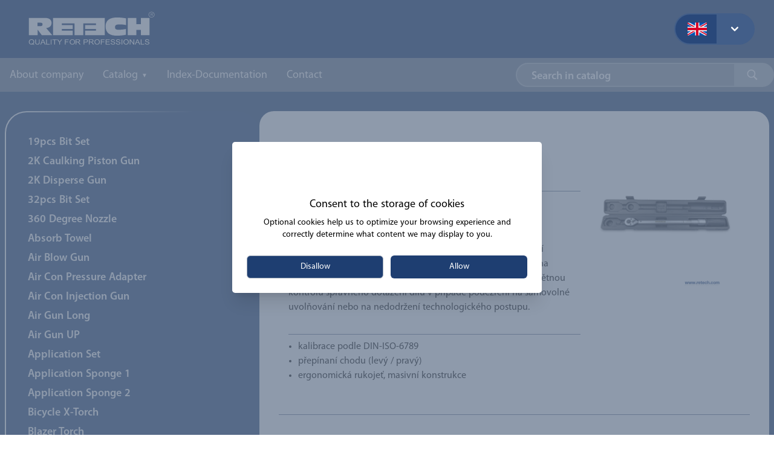

--- FILE ---
content_type: text/html;charset=utf-8
request_url: https://retech.cz/en/product/torque-wrench
body_size: 22570
content:
<!DOCTYPE html><html  lang="en" data-capo=""><head><meta charset="utf-8">
<meta name="viewport" content="width=device-width, initial-scale=1">
<title>Torque Wrench 3&#x2F;8“ | Retech</title>
<script src="https://www.googletagmanager.com/gtag/js?id=G-V3KH7LDF11" async></script>
<style>*,:after,:before{--tw-border-spacing-x:0;--tw-border-spacing-y:0;--tw-translate-x:0;--tw-translate-y:0;--tw-rotate:0;--tw-skew-x:0;--tw-skew-y:0;--tw-scale-x:1;--tw-scale-y:1;--tw-pan-x: ;--tw-pan-y: ;--tw-pinch-zoom: ;--tw-scroll-snap-strictness:proximity;--tw-gradient-from-position: ;--tw-gradient-via-position: ;--tw-gradient-to-position: ;--tw-ordinal: ;--tw-slashed-zero: ;--tw-numeric-figure: ;--tw-numeric-spacing: ;--tw-numeric-fraction: ;--tw-ring-inset: ;--tw-ring-offset-width:0px;--tw-ring-offset-color:#fff;--tw-ring-color:rgba(59,130,246,.5);--tw-ring-offset-shadow:0 0 #0000;--tw-ring-shadow:0 0 #0000;--tw-shadow:0 0 #0000;--tw-shadow-colored:0 0 #0000;--tw-blur: ;--tw-brightness: ;--tw-contrast: ;--tw-grayscale: ;--tw-hue-rotate: ;--tw-invert: ;--tw-saturate: ;--tw-sepia: ;--tw-drop-shadow: ;--tw-backdrop-blur: ;--tw-backdrop-brightness: ;--tw-backdrop-contrast: ;--tw-backdrop-grayscale: ;--tw-backdrop-hue-rotate: ;--tw-backdrop-invert: ;--tw-backdrop-opacity: ;--tw-backdrop-saturate: ;--tw-backdrop-sepia: ;--tw-contain-size: ;--tw-contain-layout: ;--tw-contain-paint: ;--tw-contain-style: }::backdrop{--tw-border-spacing-x:0;--tw-border-spacing-y:0;--tw-translate-x:0;--tw-translate-y:0;--tw-rotate:0;--tw-skew-x:0;--tw-skew-y:0;--tw-scale-x:1;--tw-scale-y:1;--tw-pan-x: ;--tw-pan-y: ;--tw-pinch-zoom: ;--tw-scroll-snap-strictness:proximity;--tw-gradient-from-position: ;--tw-gradient-via-position: ;--tw-gradient-to-position: ;--tw-ordinal: ;--tw-slashed-zero: ;--tw-numeric-figure: ;--tw-numeric-spacing: ;--tw-numeric-fraction: ;--tw-ring-inset: ;--tw-ring-offset-width:0px;--tw-ring-offset-color:#fff;--tw-ring-color:rgba(59,130,246,.5);--tw-ring-offset-shadow:0 0 #0000;--tw-ring-shadow:0 0 #0000;--tw-shadow:0 0 #0000;--tw-shadow-colored:0 0 #0000;--tw-blur: ;--tw-brightness: ;--tw-contrast: ;--tw-grayscale: ;--tw-hue-rotate: ;--tw-invert: ;--tw-saturate: ;--tw-sepia: ;--tw-drop-shadow: ;--tw-backdrop-blur: ;--tw-backdrop-brightness: ;--tw-backdrop-contrast: ;--tw-backdrop-grayscale: ;--tw-backdrop-hue-rotate: ;--tw-backdrop-invert: ;--tw-backdrop-opacity: ;--tw-backdrop-saturate: ;--tw-backdrop-sepia: ;--tw-contain-size: ;--tw-contain-layout: ;--tw-contain-paint: ;--tw-contain-style: }/*! tailwindcss v3.4.17 | MIT License | https://tailwindcss.com*/*,:after,:before{border:0 solid #e5e7eb}:after,:before{--tw-content:""}:host,html{line-height:1.5;-webkit-text-size-adjust:100%;font-family:MyriadPro,Helvetica,Arial,sans-serif;font-feature-settings:normal;font-variation-settings:normal;-moz-tab-size:4;-o-tab-size:4;tab-size:4;-webkit-tap-highlight-color:transparent}body{line-height:inherit;margin:0}hr{border-top-width:1px;color:inherit;height:0}abbr:where([title]){-webkit-text-decoration:underline dotted;text-decoration:underline dotted}h1,h2,h3,h4,h5,h6{font-size:inherit;font-weight:inherit}a{color:inherit;text-decoration:inherit}b,strong{font-weight:bolder}code,kbd,pre,samp{font-family:ui-monospace,SFMono-Regular,Menlo,Monaco,Consolas,Liberation Mono,Courier New,monospace;font-feature-settings:normal;font-size:1em;font-variation-settings:normal}small{font-size:80%}sub,sup{font-size:75%;line-height:0;position:relative;vertical-align:baseline}sub{bottom:-.25em}sup{top:-.5em}table{border-collapse:collapse;border-color:inherit;text-indent:0}button,input,optgroup,select,textarea{color:inherit;font-family:inherit;font-feature-settings:inherit;font-size:100%;font-variation-settings:inherit;font-weight:inherit;letter-spacing:inherit;line-height:inherit;margin:0;padding:0}button,select{text-transform:none}button,input:where([type=button]),input:where([type=reset]),input:where([type=submit]){-webkit-appearance:button;background-color:transparent;background-image:none}:-moz-focusring{outline:auto}:-moz-ui-invalid{box-shadow:none}progress{vertical-align:baseline}::-webkit-inner-spin-button,::-webkit-outer-spin-button{height:auto}[type=search]{-webkit-appearance:textfield;outline-offset:-2px}::-webkit-search-decoration{-webkit-appearance:none}::-webkit-file-upload-button{-webkit-appearance:button;font:inherit}summary{display:list-item}blockquote,dd,dl,figure,h1,h2,h3,h4,h5,h6,hr,p,pre{margin:0}fieldset{margin:0}fieldset,legend{padding:0}menu,ol,ul{list-style:none;margin:0;padding:0}dialog{padding:0}textarea{resize:vertical}input::-moz-placeholder,textarea::-moz-placeholder{color:#8793a5;opacity:1}input::placeholder,textarea::placeholder{color:#8793a5;opacity:1}[role=button],button{cursor:pointer}:disabled{cursor:default}audio,canvas,embed,iframe,img,object,svg,video{display:block;vertical-align:middle}img,video{height:auto;max-width:100%}[hidden]:where(:not([hidden=until-found])){display:none}@font-face{font-family:MyriadPro;src:url(/_nuxt/MyriadPro-Regular.waBTvWys.woff) format("woff")}@font-face{font-family:MyriadPro;font-weight:300;src:url(/_nuxt/MyriadPro-Light.BJBXVPpz.woff) format("woff")}@font-face{font-family:MyriadPro;font-weight:600;src:url(/_nuxt/MyriadPro-Semibold.iNOKNDtp.woff) format("woff")}@font-face{font-family:MyriadPro;font-weight:700;src:url(/_nuxt/MyriadPro-Bold.DEWf962R.woff) format("woff")}@font-face{font-family:SerpentineDEE;font-weight:700;src:url(/_nuxt/SerpentineDEE-Bold.rvt3Ye58.woff) format("woff")}.container{width:100%}@media (min-width:640px){.container{max-width:640px}}@media (min-width:768px){.container{max-width:768px}}@media (min-width:1024px){.container{max-width:1024px}}@media (min-width:1280px){.container{max-width:1280px}}@media (min-width:1536px){.container{max-width:1536px}}.menu-button{border-radius:1rem;cursor:pointer;padding:.75rem 1rem .5rem}.menu-button,.menu-button-hoverable{font-size:1.125rem;line-height:1.75rem;line-height:1;--tw-text-opacity:1;color:rgb(255 255 255/var(--tw-text-opacity,1));transition-duration:.15s;transition-property:color,background-color,border-color,text-decoration-color,fill,stroke,opacity,box-shadow,transform,filter,-webkit-backdrop-filter;transition-property:color,background-color,border-color,text-decoration-color,fill,stroke,opacity,box-shadow,transform,filter,backdrop-filter;transition-property:color,background-color,border-color,text-decoration-color,fill,stroke,opacity,box-shadow,transform,filter,backdrop-filter,-webkit-backdrop-filter;transition-timing-function:cubic-bezier(.4,0,.2,1)}.sr-only{height:1px;margin:-1px;overflow:hidden;padding:0;position:absolute;width:1px;clip:rect(0,0,0,0);border-width:0;white-space:nowrap}.pointer-events-none{pointer-events:none}.visible{visibility:visible}.static{position:static}.fixed{position:fixed}.absolute{position:absolute}.relative{position:relative}.inset-0{top:0;right:0;bottom:0;left:0}.inset-y-0{bottom:0;top:0}.left-0{left:0}.right-0{right:0}.top-0{top:0}.top-16{top:4rem}.z-10{z-index:10}.z-20{z-index:20}.z-40{z-index:40}.z-50{z-index:50}.m-1{margin:.25rem}.m-auto{margin:auto}.-mx-8{margin-left:-2rem;margin-right:-2rem}.mx-1{margin-left:.25rem;margin-right:.25rem}.mx-2{margin-left:.5rem;margin-right:.5rem}.mx-8{margin-left:2rem;margin-right:2rem}.mx-auto{margin-left:auto;margin-right:auto}.my-0{margin-bottom:0;margin-top:0}.my-1{margin-bottom:.25rem;margin-top:.25rem}.my-2{margin-bottom:.5rem;margin-top:.5rem}.my-4{margin-bottom:1rem;margin-top:1rem}.my-auto{margin-bottom:auto;margin-top:auto}.-mb-2{margin-bottom:-.5rem}.-ml-1{margin-left:-.25rem}.-ml-px{margin-left:-1px}.-mt-2{margin-top:-.5rem}.mb-12{margin-bottom:3rem}.mb-16{margin-bottom:4rem}.mb-2{margin-bottom:.5rem}.mb-3{margin-bottom:.75rem}.mb-4{margin-bottom:1rem}.mb-6{margin-bottom:1.5rem}.mb-8{margin-bottom:2rem}.ml-2{margin-left:.5rem}.ml-3{margin-left:.75rem}.ml-4{margin-left:1rem}.mr-1{margin-right:.25rem}.mr-2{margin-right:.5rem}.mr-3{margin-right:.75rem}.mr-4{margin-right:1rem}.mr-8{margin-right:2rem}.mt-1{margin-top:.25rem}.mt-16{margin-top:4rem}.mt-2{margin-top:.5rem}.mt-3{margin-top:.75rem}.mt-4{margin-top:1rem}.mt-5{margin-top:1.25rem}.mt-6{margin-top:1.5rem}.mt-8{margin-top:2rem}.block{display:block}.inline-block{display:inline-block}.flex{display:flex}.inline-flex{display:inline-flex}.table{display:table}.contents{display:contents}.hidden{display:none}.h-10{height:2.5rem}.h-12{height:3rem}.h-16{height:4rem}.h-20{height:5rem}.h-36{height:9rem}.h-5{height:1.25rem}.h-6{height:1.5rem}.h-auto{height:auto}.h-full{height:100%}.min-h-screen{min-height:100vh}.w-1\/2{width:50%}.w-1\/3{width:33.333333%}.w-1\/4{width:25%}.w-1\/5{width:20%}.w-12{width:3rem}.w-16{width:4rem}.w-4\/5{width:80%}.w-5{width:1.25rem}.w-6{width:1.5rem}.w-7{width:1.75rem}.w-8{width:2rem}.w-96{width:24rem}.w-auto{width:auto}.w-full{width:100%}.max-w-48{max-width:12rem}.max-w-\[340px\]{max-width:340px}.flex-1{flex:1 1 0%}.flex-grow{flex-grow:1}.table-auto{table-layout:auto}.table-fixed{table-layout:fixed}.translate-y-0{--tw-translate-y:0px}.translate-y-0,.translate-y-4{transform:translate(var(--tw-translate-x),var(--tw-translate-y)) rotate(var(--tw-rotate)) skew(var(--tw-skew-x)) skewY(var(--tw-skew-y)) scaleX(var(--tw-scale-x)) scaleY(var(--tw-scale-y))}.translate-y-4{--tw-translate-y:1rem}.transform{transform:translate(var(--tw-translate-x),var(--tw-translate-y)) rotate(var(--tw-rotate)) skew(var(--tw-skew-x)) skewY(var(--tw-skew-y)) scaleX(var(--tw-scale-x)) scaleY(var(--tw-scale-y))}.cursor-default{cursor:default}.cursor-pointer{cursor:pointer}.select-none{-webkit-user-select:none;-moz-user-select:none;user-select:none}.list-disc{list-style-type:disc}.list-none{list-style-type:none}.appearance-none{-webkit-appearance:none;-moz-appearance:none;appearance:none}.flex-row{flex-direction:row}.flex-col{flex-direction:column}.flex-wrap{flex-wrap:wrap}.flex-wrap-reverse{flex-wrap:wrap-reverse}.flex-nowrap{flex-wrap:nowrap}.items-end{align-items:flex-end}.items-center{align-items:center}.items-stretch{align-items:stretch}.justify-start{justify-content:flex-start}.justify-end{justify-content:flex-end}.justify-center{justify-content:center}.justify-between{justify-content:space-between}.gap-2{gap:.5rem}.space-y-1>:not([hidden])~:not([hidden]){--tw-space-y-reverse:0;margin-bottom:calc(.25rem*var(--tw-space-y-reverse));margin-top:calc(.25rem*(1 - var(--tw-space-y-reverse)))}.space-y-2>:not([hidden])~:not([hidden]){--tw-space-y-reverse:0;margin-bottom:calc(.5rem*var(--tw-space-y-reverse));margin-top:calc(.5rem*(1 - var(--tw-space-y-reverse)))}.self-start{align-self:flex-start}.overflow-hidden{overflow:hidden}.overflow-x-auto{overflow-x:auto}.overflow-y-auto{overflow-y:auto}.whitespace-normal{white-space:normal}.rounded{border-radius:.25rem}.rounded-3xl{border-radius:1.5rem}.rounded-full{border-radius:9999px}.rounded-lg{border-radius:.3rem}.rounded-md{border-radius:.375rem}.rounded-none{border-radius:0}.rounded-xl{border-radius:1rem}.rounded-l-full{border-bottom-left-radius:9999px;border-top-left-radius:9999px}.rounded-r-full{border-bottom-right-radius:9999px;border-top-right-radius:9999px}.rounded-tl-lg{border-top-left-radius:.3rem}.rounded-tr-lg{border-top-right-radius:.3rem}.border{border-width:1px}.border-2{border-width:2px}.border-b{border-bottom-width:1px}.border-l{border-left-width:1px}.border-l-2{border-left-width:2px}.border-r{border-right-width:1px}.border-t-4{border-top-width:4px}.border-t-8{border-top-width:8px}.border-solid{border-style:solid}.border-blue-300{--tw-border-opacity:1;border-color:rgb(147 197 253/var(--tw-border-opacity,1))}.border-blue-700{--tw-border-opacity:1;border-color:rgb(165 174 188/var(--tw-border-opacity,1))}.border-blue-800{--tw-border-opacity:1;border-color:rgb(66 94 137/var(--tw-border-opacity,1))}.border-gray-100{--tw-border-opacity:1;border-color:rgb(217 217 210/var(--tw-border-opacity,1))}.border-gray-300{--tw-border-opacity:1;border-color:rgb(165 174 188/var(--tw-border-opacity,1))}.border-gray-700{--tw-border-opacity:1;border-color:rgb(55 65 81/var(--tw-border-opacity,1))}.border-transparent{border-color:transparent}.bg-blue-100{--tw-bg-opacity:1;background-color:rgb(219 234 254/var(--tw-bg-opacity,1))}.bg-blue-600{--tw-bg-opacity:1;background-color:rgb(30 62 113/var(--tw-bg-opacity,1))}.bg-blue-700{--tw-bg-opacity:1;background-color:rgb(165 174 188/var(--tw-bg-opacity,1))}.bg-blue-800{--tw-bg-opacity:1;background-color:rgb(66 94 137/var(--tw-bg-opacity,1))}.bg-blue-850{--tw-bg-opacity:1;background-color:rgb(41 72 122/var(--tw-bg-opacity,1))}.bg-blue-900{--tw-bg-opacity:1;background-color:rgb(3 40 98/var(--tw-bg-opacity,1))}.bg-blue-900\/75{background-color:#032862bf}.bg-gray-100{--tw-bg-opacity:1;background-color:rgb(217 217 210/var(--tw-bg-opacity,1))}.bg-gray-100\/25{background-color:#d9d9d340}.bg-gray-200{--tw-bg-opacity:1;background-color:rgb(229 231 235/var(--tw-bg-opacity,1))}.bg-gray-300{--tw-bg-opacity:1;background-color:rgb(165 174 188/var(--tw-bg-opacity,1))}.bg-gray-400{--tw-bg-opacity:1;background-color:rgb(135 147 165/var(--tw-bg-opacity,1))}.bg-gray-400\/25{background-color:#8793a540}.bg-gray-500{--tw-bg-opacity:1;background-color:rgb(105 120 143/var(--tw-bg-opacity,1))}.bg-gray-500\/75{background-color:#69788fbf}.bg-gray-700{--tw-bg-opacity:1;background-color:rgb(55 65 81/var(--tw-bg-opacity,1))}.bg-gray-800\/50{background-color:#1f293780}.bg-gray-800\/75{background-color:#1f2937bf}.bg-gray-900{--tw-bg-opacity:1;background-color:rgb(79 79 76/var(--tw-bg-opacity,1))}.bg-gray-99{--tw-bg-opacity:1;background-color:rgb(246 249 252/var(--tw-bg-opacity,1))}.bg-transparent{background-color:transparent}.bg-white{--tw-bg-opacity:1;background-color:rgb(255 255 255/var(--tw-bg-opacity,1))}.bg-opacity-0{--tw-bg-opacity:0}.bg-cover{background-size:cover}.bg-center{background-position:50%}.fill-current{fill:currentColor}.object-contain{-o-object-fit:contain;object-fit:contain}.p-1{padding:.25rem}.p-2{padding:.5rem}.p-4{padding:1rem}.p-6{padding:1.5rem}.p-8{padding:2rem}.px-2{padding-left:.5rem;padding-right:.5rem}.px-4{padding-left:1rem;padding-right:1rem}.px-5{padding-left:1.25rem;padding-right:1.25rem}.px-6{padding-left:1.5rem;padding-right:1.5rem}.px-8{padding-left:2rem;padding-right:2rem}.py-1{padding-bottom:.25rem;padding-top:.25rem}.py-12{padding-bottom:3rem;padding-top:3rem}.py-2{padding-bottom:.5rem;padding-top:.5rem}.py-3{padding-bottom:.75rem;padding-top:.75rem}.py-4{padding-bottom:1rem;padding-top:1rem}.py-8{padding-bottom:2rem;padding-top:2rem}.pb-0{padding-bottom:0}.pb-1{padding-bottom:.25rem}.pb-2{padding-bottom:.5rem}.pb-20{padding-bottom:5rem}.pb-24{padding-bottom:6rem}.pb-3{padding-bottom:.75rem}.pb-4{padding-bottom:1rem}.pb-6{padding-bottom:1.5rem}.pb-8{padding-bottom:2rem}.pl-2{padding-left:.5rem}.pl-5{padding-left:1.25rem}.pl-6{padding-left:1.5rem}.pr-16{padding-right:4rem}.pr-2{padding-right:.5rem}.pr-4{padding-right:1rem}.pt-1{padding-top:.25rem}.pt-12{padding-top:3rem}.pt-2{padding-top:.5rem}.pt-3{padding-top:.75rem}.pt-4{padding-top:1rem}.pt-5{padding-top:1.25rem}.pt-8{padding-top:2rem}.pt-px{padding-top:1px}.text-left{text-align:left}.text-center{text-align:center}.text-right{text-align:right}.align-top{vertical-align:top}.align-middle{vertical-align:middle}.align-bottom{vertical-align:bottom}.font-serpentine{font-family:SerpentineDEE,sans-serif}.text-2xl{font-size:1.5rem;line-height:2rem}.text-4xl{font-size:2.25rem;line-height:2.5rem}.text-base{font-size:1rem;line-height:1.5rem}.text-lg{font-size:1.125rem;line-height:1.75rem}.text-sm{font-size:.875rem;line-height:1.25rem}.text-xl{font-size:1.25rem;line-height:1.75rem}.font-bold{font-weight:700}.font-light{font-weight:300}.font-medium{font-weight:500}.font-semibold{font-weight:600}.uppercase{text-transform:uppercase}.italic{font-style:italic}.leading-5{line-height:1.25rem}.leading-6{line-height:1.5rem}.leading-none{line-height:1}.leading-relaxed{line-height:1.625}.leading-tight{line-height:1.25}.tracking-wide{letter-spacing:.025em}.tracking-wider{letter-spacing:.05em}.text-black{--tw-text-opacity:1;color:rgb(0 0 0/var(--tw-text-opacity,1))}.text-blue-600{--tw-text-opacity:1;color:rgb(30 62 113/var(--tw-text-opacity,1))}.text-blue-850{--tw-text-opacity:1;color:rgb(41 72 122/var(--tw-text-opacity,1))}.text-gray-100{--tw-text-opacity:1;color:rgb(217 217 210/var(--tw-text-opacity,1))}.text-gray-200{--tw-text-opacity:1;color:rgb(229 231 235/var(--tw-text-opacity,1))}.text-gray-200\/25{color:#e5e7eb40}.text-gray-300{--tw-text-opacity:1;color:rgb(165 174 188/var(--tw-text-opacity,1))}.text-gray-400{--tw-text-opacity:1;color:rgb(135 147 165/var(--tw-text-opacity,1))}.text-gray-600{--tw-text-opacity:1;color:rgb(75 85 99/var(--tw-text-opacity,1))}.text-gray-700{--tw-text-opacity:1;color:rgb(55 65 81/var(--tw-text-opacity,1))}.text-gray-800{--tw-text-opacity:1;color:rgb(31 41 55/var(--tw-text-opacity,1))}.text-indigo-600{--tw-text-opacity:1;color:rgb(79 70 229/var(--tw-text-opacity,1))}.text-white{--tw-text-opacity:1;color:rgb(255 255 255/var(--tw-text-opacity,1))}.underline{text-decoration-line:underline}.placeholder-white::-moz-placeholder{--tw-placeholder-opacity:1;color:rgb(255 255 255/var(--tw-placeholder-opacity,1))}.placeholder-white::placeholder{--tw-placeholder-opacity:1;color:rgb(255 255 255/var(--tw-placeholder-opacity,1))}.opacity-0{opacity:0}.opacity-100{opacity:1}.shadow-xl{--tw-shadow:0 20px 25px -5px rgba(0,0,0,.1),0 8px 10px -6px rgba(0,0,0,.1);--tw-shadow-colored:0 20px 25px -5px var(--tw-shadow-color),0 8px 10px -6px var(--tw-shadow-color);box-shadow:var(--tw-ring-offset-shadow,0 0 #0000),var(--tw-ring-shadow,0 0 #0000),var(--tw-shadow)}.outline{outline-style:solid}.filter{filter:var(--tw-blur) var(--tw-brightness) var(--tw-contrast) var(--tw-grayscale) var(--tw-hue-rotate) var(--tw-invert) var(--tw-saturate) var(--tw-sepia) var(--tw-drop-shadow)}.transition{transition-duration:.15s;transition-property:color,background-color,border-color,text-decoration-color,fill,stroke,opacity,box-shadow,transform,filter,-webkit-backdrop-filter;transition-property:color,background-color,border-color,text-decoration-color,fill,stroke,opacity,box-shadow,transform,filter,backdrop-filter;transition-property:color,background-color,border-color,text-decoration-color,fill,stroke,opacity,box-shadow,transform,filter,backdrop-filter,-webkit-backdrop-filter;transition-timing-function:cubic-bezier(.4,0,.2,1)}.transition-all{transition-duration:.15s;transition-property:all;transition-timing-function:cubic-bezier(.4,0,.2,1)}.transition-opacity{transition-duration:.15s;transition-property:opacity;transition-timing-function:cubic-bezier(.4,0,.2,1)}.duration-100{transition-duration:.1s}.duration-150{transition-duration:.15s}.duration-200{transition-duration:.2s}.duration-300{transition-duration:.3s}.duration-75{transition-duration:75ms}.ease-in{transition-timing-function:cubic-bezier(.4,0,1,1)}.ease-in-out{transition-timing-function:cubic-bezier(.4,0,.2,1)}.ease-out{transition-timing-function:cubic-bezier(0,0,.2,1)}html{font-family:MyriadPro,Source Sans Pro,-apple-system,BlinkMacSystemFont,Segoe UI,Roboto,Helvetica Neue,Arial,sans-serif;font-size:16px;word-spacing:1px;-ms-text-size-adjust:100%;-webkit-text-size-adjust:100%;-moz-osx-font-smoothing:grayscale;-webkit-font-smoothing:antialiased;box-sizing:border-box}*,:after,:before{box-sizing:border-box;margin:0}.main{min-height:100vh}.vertical-center{position:absolute;top:50%;transform:translateY(-50%)}.sidebar{background-clip:content-box,border-box;background-image:linear-gradient(#1e3e72,#1e3e72),linear-gradient(90deg,#333,#fff 0,#1e3e72 75%,#1e3e72 0);background-origin:border-box;border:2px solid transparent;border-radius:36px}.fade-enter-active{transition:opacity .2s}.fade-leave-active{transition:opacity .35s}.fade-enter,.fade-leave-to{opacity:0}.btn-primary{border-radius:1rem;border-width:2px;display:block;height:3rem;--tw-border-opacity:1;border-color:rgb(130 154 192/var(--tw-border-opacity,1));--tw-bg-opacity:1;background-color:rgb(3 40 98/var(--tw-bg-opacity,1));font-weight:700;--tw-text-opacity:1;color:rgb(255 255 255/var(--tw-text-opacity,1));transition-duration:.15s;transition-property:all;transition-timing-function:cubic-bezier(.4,0,.2,1)}.btn-primary:hover{--tw-border-opacity:1;border-color:rgb(66 94 137/var(--tw-border-opacity,1));--tw-bg-opacity:1;background-color:rgb(66 94 137/var(--tw-bg-opacity,1))}.focus-within\:z-10:focus-within{z-index:10}.hover\:bg-blue-600:hover{--tw-bg-opacity:1;background-color:rgb(30 62 113/var(--tw-bg-opacity,1))}.hover\:bg-blue-800:hover{--tw-bg-opacity:1;background-color:rgb(66 94 137/var(--tw-bg-opacity,1))}.hover\:bg-gray-500:hover{--tw-bg-opacity:1;background-color:rgb(105 120 143/var(--tw-bg-opacity,1))}.hover\:bg-gray-600:hover{--tw-bg-opacity:1;background-color:rgb(75 85 99/var(--tw-bg-opacity,1))}.hover\:bg-gray-700:hover{--tw-bg-opacity:1;background-color:rgb(55 65 81/var(--tw-bg-opacity,1))}.hover\:bg-white:hover{--tw-bg-opacity:1;background-color:rgb(255 255 255/var(--tw-bg-opacity,1))}.hover\:bg-opacity-25:hover{--tw-bg-opacity:.25}.hover\:text-black:hover{--tw-text-opacity:1;color:rgb(0 0 0/var(--tw-text-opacity,1))}.hover\:text-blue-600:hover{--tw-text-opacity:1;color:rgb(30 62 113/var(--tw-text-opacity,1))}.hover\:text-white:hover{--tw-text-opacity:1;color:rgb(255 255 255/var(--tw-text-opacity,1))}.hover\:underline:hover{text-decoration-line:underline}.hover\:opacity-90:hover{opacity:.9}.focus\:border-blue-300:focus{--tw-border-opacity:1;border-color:rgb(147 197 253/var(--tw-border-opacity,1))}.focus\:bg-blue-900:focus{--tw-bg-opacity:1;background-color:rgb(3 40 98/var(--tw-bg-opacity,1))}.focus\:outline-none:focus{outline:2px solid transparent;outline-offset:2px}.focus\:ring-2:focus{--tw-ring-offset-shadow:var(--tw-ring-inset) 0 0 0 var(--tw-ring-offset-width) var(--tw-ring-offset-color);--tw-ring-shadow:var(--tw-ring-inset) 0 0 0 calc(2px + var(--tw-ring-offset-width)) var(--tw-ring-color);box-shadow:var(--tw-ring-offset-shadow),var(--tw-ring-shadow),var(--tw-shadow,0 0 #0000)}.focus\:ring-inset:focus{--tw-ring-inset:inset}.focus\:ring-blue-500:focus{--tw-ring-opacity:1;--tw-ring-color:rgb(59 130 246/var(--tw-ring-opacity,1))}.focus\:ring-white:focus{--tw-ring-opacity:1;--tw-ring-color:rgb(255 255 255/var(--tw-ring-opacity,1))}.active\:bg-gray-100:active{--tw-bg-opacity:1;background-color:rgb(217 217 210/var(--tw-bg-opacity,1))}@media (min-width:640px){.sm\:col-start-1{grid-column-start:1}.sm\:col-start-2{grid-column-start:2}.sm\:mx-auto{margin-left:auto;margin-right:auto}.sm\:my-8{margin-bottom:2rem;margin-top:2rem}.sm\:mb-0{margin-bottom:0}.sm\:mb-4{margin-bottom:1rem}.sm\:ml-auto{margin-left:auto}.sm\:mt-0{margin-top:0}.sm\:mt-5{margin-top:1.25rem}.sm\:mt-6{margin-top:1.5rem}.sm\:block{display:block}.sm\:inline-block{display:inline-block}.sm\:grid{display:grid}.sm\:h-auto{height:auto}.sm\:h-full{height:100%}.sm\:h-screen{height:100vh}.sm\:w-1\/2{width:50%}.sm\:w-2\/3{width:66.666667%}.sm\:w-48{width:12rem}.sm\:w-64{width:16rem}.sm\:w-auto{width:auto}.sm\:w-full{width:100%}.sm\:max-w-\[560px\]{max-width:560px}.sm\:max-w-lg{max-width:32rem}.sm\:max-w-sm{max-width:24rem}.sm\:translate-y-0{--tw-translate-y:0px}.sm\:scale-100,.sm\:translate-y-0{transform:translate(var(--tw-translate-x),var(--tw-translate-y)) rotate(var(--tw-rotate)) skew(var(--tw-skew-x)) skewY(var(--tw-skew-y)) scaleX(var(--tw-scale-x)) scaleY(var(--tw-scale-y))}.sm\:scale-100{--tw-scale-x:1;--tw-scale-y:1}.sm\:scale-95{--tw-scale-x:.95;--tw-scale-y:.95;transform:translate(var(--tw-translate-x),var(--tw-translate-y)) rotate(var(--tw-rotate)) skew(var(--tw-skew-x)) skewY(var(--tw-skew-y)) scaleX(var(--tw-scale-x)) scaleY(var(--tw-scale-y))}.sm\:grid-flow-row-dense{grid-auto-flow:row dense}.sm\:grid-cols-2{grid-template-columns:repeat(2,minmax(0,1fr))}.sm\:flex-row{flex-direction:row}.sm\:flex-col{flex-direction:column}.sm\:gap-3{gap:.75rem}.sm\:p-0{padding:0}.sm\:p-12{padding:3rem}.sm\:p-4{padding:1rem}.sm\:p-6{padding:1.5rem}.sm\:px-8{padding-left:2rem;padding-right:2rem}.sm\:text-center{text-align:center}.sm\:text-right{text-align:right}.sm\:align-middle{vertical-align:middle}.sm\:text-3xl{font-size:1.875rem;line-height:2.25rem}.sm\:text-sm{font-size:.875rem;line-height:1.25rem}.sm\:hover\:bg-gray-300:hover{--tw-bg-opacity:1;background-color:rgb(165 174 188/var(--tw-bg-opacity,1))}}@media (min-width:768px){.md\:absolute{position:absolute}.md\:mb-0{margin-bottom:0}.md\:ml-12{margin-left:3rem}.md\:mt-0{margin-top:0}.md\:flex{display:flex}.md\:inline-flex{display:inline-flex}.md\:w-1\/3{width:33.333333%}.md\:w-2\/3{width:66.666667%}.md\:w-2\/4{width:50%}.md\:w-3\/4{width:75%}.md\:w-auto{width:auto}.md\:w-full{width:100%}.md\:flex-row{flex-direction:row}.md\:flex-nowrap{flex-wrap:nowrap}.md\:py-6{padding-bottom:1.5rem;padding-top:1.5rem}}@media (min-width:1024px){.lg\:relative{position:relative}.lg\:top-0{top:0}.lg\:mx-0{margin-left:0;margin-right:0}.lg\:block{display:block}.lg\:flex{display:flex}.lg\:hidden{display:none}.lg\:w-1\/2{width:50%}.lg\:w-1\/3{width:33.333333%}.lg\:w-96{width:24rem}.lg\:max-w-\[960px\]{max-width:960px}.lg\:overflow-x-visible{overflow-x:visible}.lg\:text-left{text-align:left}}@media (min-width:1280px){.xl\:w-1\/4{width:25%}.xl\:flex-row{flex-direction:row}}</style>
<style>.mega-menu{display:none;left:0;max-width:1000px;position:absolute;text-align:left;width:90vw;z-index:99}.hoverable{position:static}.hoverable>a:after{content:"▼";font-size:10px;padding-left:6px;position:relative;top:-1px}.hoverable-active:hover .mega-menu{display:block}.toggleable>label:after{content:"▼";font-size:10px;padding-left:6px;position:relative;top:-1px}.toggle-input,.toggle-input:not(checked)~.mega-menu{display:none}.toggle-input:checked~.mega-menu{display:block}.toggle-input:checked+label{background:#2c5282;color:#fff}.toggle-input:checked~label:after{content:"▲";font-size:10px;padding-left:6px;position:relative;top:-1px}.category-item{transition:all .2s ease-in-out}.category-item:hover{filter:brightness(110%)}</style>
<style>.mega-menu{display:none}.mega-menu,.mega-menu-always{left:0;max-width:1000px;position:absolute;text-align:left;width:90vw;z-index:99}.mega-menu-always{display:block}.hoverable{position:static}.hoverable>a:after{content:"▼";font-size:10px;padding-left:6px;position:relative;top:-1px}.hoverable-active:hover .mega-menu{display:block}.toggleable>label:after{content:"▼";font-size:10px;padding-left:6px;position:relative;top:-1px}.toggle-input,.toggle-input:not(checked)~.mega-menu{display:none}.toggle-input:checked~.mega-menu{display:block}.toggle-input:checked+label{background:#2c5282;color:#fff}.toggle-input:checked~label:after{content:"▲";font-size:10px;padding-left:6px;position:relative;top:-1px}.category-item{transition:all .2s ease-in-out}.category-item:hover{filter:brightness(110%)}</style>
<style>#selection[data-v-7043cb5b]{margin-top:16px;right:50%}#selection[data-v-7043cb5b]:before{border-bottom:8px solid #a5aebc;border-left:8px solid transparent;border-right:8px solid transparent;content:"";height:0;position:absolute;right:20px;top:-8px;transition:border .15s linear,top .1s linear 0s;width:0}</style>
<style>.sidebar-menu{font-family:MyriadPro,Source Sans Pro,-apple-system,BlinkMacSystemFont,Segoe UI,Roboto,Helvetica Neue,Arial,sans-serif;font-weight:600}</style>
<style>hr{border-width:0;margin-bottom:.5rem;margin-top:.5rem;--tw-bg-opacity:1;background-color:rgb(105 120 143/var(--tw-bg-opacity,1));height:1px}.plain-html ul{list-style:unset!important;margin:unset}.plain-html ul>li{margin-left:16px;padding:unset}.cool-lightbox__slide__img img{background:#fff}</style>
<link rel="stylesheet" href="/_nuxt/entry.P40sJznj.css" crossorigin>
<link rel="stylesheet" href="/_nuxt/_id_.BfhoNKcT.css" crossorigin>
<link rel="stylesheet" href="/_nuxt/Sidebar.Ba6ob1Zx.css" crossorigin>
<link rel="modulepreload" as="script" crossorigin href="/_nuxt/90nP8qgD.js">
<link rel="modulepreload" as="script" crossorigin href="/_nuxt/B5dofEAg.js">
<link rel="modulepreload" as="script" crossorigin href="/_nuxt/CANb23-H.js">
<link rel="modulepreload" as="script" crossorigin href="/_nuxt/096neLzJ.js">
<link rel="modulepreload" as="script" crossorigin href="/_nuxt/NXZy6CvQ.js">
<link rel="prefetch" as="script" crossorigin href="/_nuxt/BODjTZtm.js">
<script id="unhead:payload" type="application/json">{"title":"RETECH"}</script>
<meta property="og:site_name" name="og:site_name" content="RETECH - Quality for professionals">
<meta name="copyright" content="RETECH s.r.o.">
<meta property="node_env" content="production">
<link rel="icon" type="image/x-icon" href="/favicon.png">
<script type="text/javascript">
            window.dataLayer = window.dataLayer || [];
            function gtag(){dataLayer.push(arguments);}
            gtag('js', new Date());
            gtag('config', 'G-V3KH7LDF11');
          </script>
<script type="text/javascript">
            window.smartlook||(function(d) {
              var o=smartlook=function(){ o.api.push(arguments)},h=d.getElementsByTagName('head')[0];
              var c=d.createElement('script');o.api=new Array();c.async=true;c.type='text/javascript';
              c.charset='utf-8';c.src='https://web-sdk.smartlook.com/recorder.js';h.appendChild(c);
            })(document);
            smartlook('init', '0a6364a77e0e0e1bf0d14f5cb396ed8255939167', { region: 'eu', forms: true, numbers: true, emails: true, ips: true });
          </script>
<meta property="og:title" content="Torque Wrench 3/8“ | RETECH">
<meta property="og:image" content="https://p.retech.com/shopdata/pimgs/f3959f1d-b889-4856-a45c-189da598e301.png">
<meta property="og:language" content="en">
<meta property="og:url" content="https://retechweb.devb.space/en/product/torque-wrench">
<meta property="og:description" content="Profesionální momentový klíč / 20 - 100 Nm">
<meta name="description" content="Profesionální momentový klíč / 20 - 100 Nm">
<meta name="keywords" content>
<script type="module" src="/_nuxt/90nP8qgD.js" crossorigin></script>
<link rel="preload" as="fetch" fetchpriority="low" crossorigin="anonymous" href="/_nuxt/builds/meta/c17dbfcf-4365-4ffd-aaf3-8ec6bf9b0c57.json"></head><body><div id="__nuxt"><div class="text-white bg-blue-600 main" id="app"><!----><header><div class="py-4 px-8 bg-blue-900"><div class="container hidden justify-between items-center m-auto lg:flex"><a href="/en" class="-mt-2 -mb-2 bg-transparent logo"><img src="/img/RETECH_logo_white.svg" class="object-contain h-20" alt="logo-header"></a><div class="sm:block lg:relative inline-block sm:text-center lg:text-left select-none" data-v-7043cb5b><div class="relative z-50 flex rounded-full cursor-pointer" data-v-7043cb5b><div class="relative flex-grow pl-5 pr-4 py-2 border-2 border-blue-800 rounded-none rounded-l-full flex items-center justify-center focus-within:z-10 bg-blue-850" data-v-7043cb5b><img src="/img/flags/en_flag.png" class="w-8 h-auto" data-v-7043cb5b></div><div class="relative inline-flex items-center px-4 py-2 -ml-px text-white bg-blue-800 border border-blue-800 rounded-r-full focus:outline-none" data-v-7043cb5b><svg class="w-6 h-6 mr-1" viewBox="0 0 20 20" fill="#fff" data-v-7043cb5b><path fill-rule="evenodd" d="M5.293 7.293a1 1 0 011.414 0L10 10.586l3.293-3.293a1 1 0 111.414 1.414l-4 4a1 1 0 01-1.414 0l-4-4a1 1 0 010-1.414z" clip-rule="evenodd" data-v-7043cb5b></path></svg></div></div><div id="selection" class="opacity-0 absolute z-50 bg-blue-700 rounded-lg" style="transform: scale(0.9) translateY(-24px) translateX(4px); visibility: hidden !important; transition: 150ms opacity linear 100ms, 150ms transform ease-out 100ms, 0ms visibility linear 450ms, 0ms overflow linear 450ms;" data-v-7043cb5b><div class="relative z-10 p-2 overflow-hidden rounded-lg" role="menu" aria-orientation="vertical" aria-labelledby="options-menu" data-v-7043cb5b><div name="fade" class="space-y-2" data-v-7043cb5b><a aria-current="page" href="/en/product/torque-wrench" class="router-link-active router-link-exact-active flex flex-row items-center justify-between font-semibold pl-2 pr-2 py-1 text-black whitespace-no-wrap transition-all duration-150 rounded-md cursor-pointer hover:bg-blue-600 hover:text-white" data-v-7043cb5b><span class="mr-3 select-none flex-1 mt-1" data-v-7043cb5b>English</span><span class="w-7 h-5" data-v-7043cb5b><img src="/img/flags/en_flag.png" class="w-7 h-5" data-v-7043cb5b></span></a><a href="/cs/product/torque-wrench" class="flex flex-row items-center justify-between font-semibold pl-2 pr-2 py-1 text-black whitespace-no-wrap transition-all duration-150 rounded-md cursor-pointer hover:bg-blue-600 hover:text-white" data-v-7043cb5b><span class="mr-3 select-none flex-1 mt-1" data-v-7043cb5b>Czech</span><span class="w-7 h-5" data-v-7043cb5b><img src="/img/flags/cs_flag.png" class="w-7 h-5" data-v-7043cb5b></span></a><a href="/sk/product/torque-wrench" class="flex flex-row items-center justify-between font-semibold pl-2 pr-2 py-1 text-black whitespace-no-wrap transition-all duration-150 rounded-md cursor-pointer hover:bg-blue-600 hover:text-white" data-v-7043cb5b><span class="mr-3 select-none flex-1 mt-1" data-v-7043cb5b>Slovak</span><span class="w-7 h-5" data-v-7043cb5b><img src="/img/flags/sk_flag.png" class="w-7 h-5" data-v-7043cb5b></span></a><a href="/hu/product/torque-wrench" class="flex flex-row items-center justify-between font-semibold pl-2 pr-2 py-1 text-black whitespace-no-wrap transition-all duration-150 rounded-md cursor-pointer hover:bg-blue-600 hover:text-white" data-v-7043cb5b><span class="mr-3 select-none flex-1 mt-1" data-v-7043cb5b>Magyar</span><span class="w-7 h-5" data-v-7043cb5b><img src="/img/flags/hu_flag.png" class="w-7 h-5" data-v-7043cb5b></span></a><a href="/de/product/torque-wrench" class="flex flex-row items-center justify-between font-semibold pl-2 pr-2 py-1 text-black whitespace-no-wrap transition-all duration-150 rounded-md cursor-pointer hover:bg-blue-600 hover:text-white" data-v-7043cb5b><span class="mr-3 select-none flex-1 mt-1" data-v-7043cb5b>German</span><span class="w-7 h-5" data-v-7043cb5b><img src="/img/flags/de_flag.png" class="w-7 h-5" data-v-7043cb5b></span></a></div></div></div><!----></div></div><div class="container flex justify-between items-center m-auto lg:hidden"><a href="/en" class="-mt-2 -mb-2 bg-transparent logo"><img src="/img/RETECH_logo_white.svg" class="object-contain h-20" alt="logo-header"></a><button class="inline-flex justify-center items-center p-2 text-gray-400 rounded-md hover:text-white hover:bg-gray-700 focus:outline-none focus:ring-2 focus:ring-inset focus:ring-white" aria-expanded="false"><span class="sr-only">Open main menu</span><svg xmlns="http://www.w3.org/2000/svg" fill="none" viewBox="0 0 24 24" stroke="currentColor" aria-hidden="true" class="block w-6 h-6"><path stroke-linecap="round" stroke-linejoin="round" stroke-width="2" d="M4 6h16M4 12h16M4 18h16"></path></svg><svg xmlns="http://www.w3.org/2000/svg" fill="none" viewBox="0 0 24 24" stroke="currentColor" aria-hidden="true" class="hidden w-6 h-6"><path stroke-linecap="round" stroke-linejoin="round" stroke-width="2" d="M6 18L18 6M6 6l12 12"></path></svg></button></div></div><div class="hidden lg:hidden"><div class="px-2 pt-2 pb-3 space-y-1"><div><form class="w-full md:w-2/4 lg:w-1/3 mb-4"><div class="relative z-20 w-auto md:mt-0"><div class="flex rounded-full"><div class="flex relative flex-row flex-grow focus-within:z-10"><input class="block flex-grow pt-2 pb-1 pl-6 w-full text-lg font-semibold leading-none placeholder-white text-white bg-gray-400 rounded-none rounded-l-full border-2 border-gray-300 transition duration-150 ease-in-out form-input" placeholder="Search in catalog" value=""></div><button class="inline-flex relative items-center py-2 px-4 text-sm font-medium text-white bg-gray-300 rounded-r-full border-2 border-gray-300 transition duration-150 ease-in-out w-19 hover:bg-gray-500 focus:outline-none focus:shadow-outline-blue focus:border-blue-300 active:bg-gray-100" type="button" disabled><svg class="mr-2 w-5 h-5" viewBox="0 0 50 50" fill="#fff"><path d="M 21 3 C 11.601563 3 4 10.601563 4 20 C 4 29.398438 11.601563 37 21 37 C 24.355469 37 27.460938 36.015625 30.09375 34.34375 L 42.375 46.625 L 46.625 42.375 L 34.5 30.28125 C 36.679688 27.421875 38 23.878906 38 20 C 38 10.601563 30.398438 3 21 3 Z M 21 7 C 28.199219 7 34 12.800781 34 20 C 34 27.199219 28.199219 33 21 33 C 13.800781 33 8 27.199219 8 20 C 8 12.800781 13.800781 7 21 7 Z"></path></svg></button></div><!----></div></form><nav class="relative"><div class="container mx-auto block"><div class="flex justify-end w-full mb-4"><div class="sm:block lg:relative inline-block sm:text-center lg:text-left select-none mx-auto text-center" data-v-7043cb5b><div class="relative z-50 flex rounded-full cursor-pointer" data-v-7043cb5b><div class="relative flex-grow pl-5 pr-4 py-2 border-2 border-blue-800 rounded-none rounded-l-full flex items-center justify-center focus-within:z-10 bg-blue-850" data-v-7043cb5b><img src="/img/flags/en_flag.png" class="w-8 h-auto" data-v-7043cb5b></div><div class="relative inline-flex items-center px-4 py-2 -ml-px text-white bg-blue-800 border border-blue-800 rounded-r-full focus:outline-none" data-v-7043cb5b><svg class="w-6 h-6 mr-1" viewBox="0 0 20 20" fill="#fff" data-v-7043cb5b><path fill-rule="evenodd" d="M5.293 7.293a1 1 0 011.414 0L10 10.586l3.293-3.293a1 1 0 111.414 1.414l-4 4a1 1 0 01-1.414 0l-4-4a1 1 0 010-1.414z" clip-rule="evenodd" data-v-7043cb5b></path></svg></div></div><div id="selection" class="opacity-0 absolute z-50 bg-blue-700 rounded-lg" style="transform: scale(0.9) translateY(-24px) translateX(4px); visibility: hidden !important; transition: 150ms opacity linear 100ms, 150ms transform ease-out 100ms, 0ms visibility linear 450ms, 0ms overflow linear 450ms;" data-v-7043cb5b><div class="relative z-10 p-2 overflow-hidden rounded-lg" role="menu" aria-orientation="vertical" aria-labelledby="options-menu" data-v-7043cb5b><div name="fade" class="space-y-2" data-v-7043cb5b><a aria-current="page" href="/en/product/torque-wrench" class="router-link-active router-link-exact-active flex flex-row items-center justify-between font-semibold pl-2 pr-2 py-1 text-black whitespace-no-wrap transition-all duration-150 rounded-md cursor-pointer hover:bg-blue-600 hover:text-white" data-v-7043cb5b><span class="mr-3 select-none flex-1 mt-1" data-v-7043cb5b>English</span><span class="w-7 h-5" data-v-7043cb5b><img src="/img/flags/en_flag.png" class="w-7 h-5" data-v-7043cb5b></span></a><a href="/cs/product/torque-wrench" class="flex flex-row items-center justify-between font-semibold pl-2 pr-2 py-1 text-black whitespace-no-wrap transition-all duration-150 rounded-md cursor-pointer hover:bg-blue-600 hover:text-white" data-v-7043cb5b><span class="mr-3 select-none flex-1 mt-1" data-v-7043cb5b>Czech</span><span class="w-7 h-5" data-v-7043cb5b><img src="/img/flags/cs_flag.png" class="w-7 h-5" data-v-7043cb5b></span></a><a href="/sk/product/torque-wrench" class="flex flex-row items-center justify-between font-semibold pl-2 pr-2 py-1 text-black whitespace-no-wrap transition-all duration-150 rounded-md cursor-pointer hover:bg-blue-600 hover:text-white" data-v-7043cb5b><span class="mr-3 select-none flex-1 mt-1" data-v-7043cb5b>Slovak</span><span class="w-7 h-5" data-v-7043cb5b><img src="/img/flags/sk_flag.png" class="w-7 h-5" data-v-7043cb5b></span></a><a href="/hu/product/torque-wrench" class="flex flex-row items-center justify-between font-semibold pl-2 pr-2 py-1 text-black whitespace-no-wrap transition-all duration-150 rounded-md cursor-pointer hover:bg-blue-600 hover:text-white" data-v-7043cb5b><span class="mr-3 select-none flex-1 mt-1" data-v-7043cb5b>Magyar</span><span class="w-7 h-5" data-v-7043cb5b><img src="/img/flags/hu_flag.png" class="w-7 h-5" data-v-7043cb5b></span></a><a href="/de/product/torque-wrench" class="flex flex-row items-center justify-between font-semibold pl-2 pr-2 py-1 text-black whitespace-no-wrap transition-all duration-150 rounded-md cursor-pointer hover:bg-blue-600 hover:text-white" data-v-7043cb5b><span class="mr-3 select-none flex-1 mt-1" data-v-7043cb5b>German</span><span class="w-7 h-5" data-v-7043cb5b><img src="/img/flags/de_flag.png" class="w-7 h-5" data-v-7043cb5b></span></a></div></div></div><!----></div></div><ul class="block mb-4 space-y-2"><li><a href="/en/about" class="relative block mx-2 lg:mx-0 menu-button hover:bg-blue-800">About company</a></li><li><a href="/en/msds" class="relative block mx-2 lg:mx-0 menu-button hover:bg-blue-800">Index-Documentation</a></li><li><a href="/en/contact" class="relative block mx-2 lg:mx-0 menu-button hover:bg-blue-800">Contact</a></li><!----></ul><div class="p-2 mb-16 sm:mb-0 shadow-xl bg-blue-800"><div class="container w-full flex flex-wrap justify-between mx-2"><div class="w-full text-white mb-2 px-4 py-3"><h2 class="font-bold text-2xl">Pick a category</h2><p>All our products are categorized. Select a category to continue or use the search function.</p></div><div class="flex flex-wrap items-stretch"><!--[--><div class="from-md:w-1/8 from-xs:w-1/6 w-1/2 transition-all hover:translate-t-4"><div class="relative mx-1 my-2 text-center"><div class="category-item h-36 category w-full bg-cover overflow-hidden bg-center border-cool-gray-500 rounded border-solid border-b border-l border-r border-t-4 transition-all" style="--category-color:white;background-image: url(http://p.retech.com/shopdata/pimgs/3742_thumb_prostredky_osobni_hygieny.jpg);"><a href="/en/catalog/-/1" class="w-full h-full flex justify-end flex-col"><span class="w-full text-sm bg-blue-900/75 text-gray-100 border-gray-100 p-1">Personal hygiene substances</span></a></div></div></div><div class="from-md:w-1/8 from-xs:w-1/6 w-1/2 transition-all hover:translate-t-4"><div class="relative mx-1 my-2 text-center"><div class="category-item h-36 category w-full bg-cover overflow-hidden bg-center border-cool-gray-500 rounded border-solid border-b border-l border-r border-t-4 transition-all" style="--category-color:white;background-image: url(http://p.retech.com/shopdata/pimgs/3740_thumb_obrázek_2021-08-10_151049.png);"><a href="/en/catalog/-/33" class="w-full h-full flex justify-end flex-col"><span class="w-full text-sm bg-blue-900/75 text-gray-100 border-gray-100 p-1">Releasers and protective products</span></a></div></div></div><div class="from-md:w-1/8 from-xs:w-1/6 w-1/2 transition-all hover:translate-t-4"><div class="relative mx-1 my-2 text-center"><div class="category-item h-36 category w-full bg-cover overflow-hidden bg-center border-cool-gray-500 rounded border-solid border-b border-l border-r border-t-4 transition-all" style="--category-color:white;background-image: url(http://p.retech.com/shopdata/pimgs/6310_thumb_obrázek_2021-08-10_151343.png);"><a href="/en/catalog/-/32" class="w-full h-full flex justify-end flex-col"><span class="w-full text-sm bg-blue-900/75 text-gray-100 border-gray-100 p-1">Construction chemicals</span></a></div></div></div><div class="from-md:w-1/8 from-xs:w-1/6 w-1/2 transition-all hover:translate-t-4"><div class="relative mx-1 my-2 text-center"><div class="category-item h-36 category w-full bg-cover overflow-hidden bg-center border-cool-gray-500 rounded border-solid border-b border-l border-r border-t-4 transition-all" style="--category-color:white;background-image: url(http://p.retech.com/shopdata/pimgs/3547_thumb_cistici_odmastovaci.jpg);"><a href="/en/catalog/-/30" class="w-full h-full flex justify-end flex-col"><span class="w-full text-sm bg-blue-900/75 text-gray-100 border-gray-100 p-1">Cleaning and degreasing products</span></a></div></div></div><div class="from-md:w-1/8 from-xs:w-1/6 w-1/2 transition-all hover:translate-t-4"><div class="relative mx-1 my-2 text-center"><div class="category-item h-36 category w-full bg-cover overflow-hidden bg-center border-cool-gray-500 rounded border-solid border-b border-l border-r border-t-4 transition-all" style="--category-color:white;background-image: url(http://p.retech.com/shopdata/pimgs/3744_thumb_produkty_pro_cisteni_klimatizace.jpg);"><a href="/en/catalog/-/28" class="w-full h-full flex justify-end flex-col"><span class="w-full text-sm bg-blue-900/75 text-gray-100 border-gray-100 p-1">Products for airconditioner cleaning</span></a></div></div></div><div class="from-md:w-1/8 from-xs:w-1/6 w-1/2 transition-all hover:translate-t-4"><div class="relative mx-1 my-2 text-center"><div class="category-item h-36 category w-full bg-cover overflow-hidden bg-center border-cool-gray-500 rounded border-solid border-b border-l border-r border-t-4 transition-all" style="--category-color:white;background-image: url(http://p.retech.com/shopdata/pimgs/3737_thumb_obrázek_2021-08-10_150713.png);"><a href="/en/catalog/-/25" class="w-full h-full flex justify-end flex-col"><span class="w-full text-sm bg-blue-900/75 text-gray-100 border-gray-100 p-1">Bonding and repair products</span></a></div></div></div><div class="from-md:w-1/8 from-xs:w-1/6 w-1/2 transition-all hover:translate-t-4"><div class="relative mx-1 my-2 text-center"><div class="category-item h-36 category w-full bg-cover overflow-hidden bg-center border-cool-gray-500 rounded border-solid border-b border-l border-r border-t-4 transition-all" style="--category-color:white;background-image: url(http://p.retech.com/shopdata/pimgs/3736_thumb_lepici_a_opravne_produkty.jpg);"><a href="/en/catalog/-/24" class="w-full h-full flex justify-end flex-col"><span class="w-full text-sm bg-blue-900/75 text-gray-100 border-gray-100 p-1">Materials for paint shops</span></a></div></div></div><div class="from-md:w-1/8 from-xs:w-1/6 w-1/2 transition-all hover:translate-t-4"><div class="relative mx-1 my-2 text-center"><div class="category-item h-36 category w-full bg-cover overflow-hidden bg-center border-cool-gray-500 rounded border-solid border-b border-l border-r border-t-4 transition-all" style="--category-color:white;background-image: url(http://p.retech.com/shopdata/pimgs/3743_thumb_obrázek_2021-08-10_145404.png);"><a href="/en/catalog/-/22" class="w-full h-full flex justify-end flex-col"><span class="w-full text-sm bg-blue-900/75 text-gray-100 border-gray-100 p-1">Products for windscreen replacement</span></a></div></div></div><div class="from-md:w-1/8 from-xs:w-1/6 w-1/2 transition-all hover:translate-t-4"><div class="relative mx-1 my-2 text-center"><div class="category-item h-36 category w-full bg-cover overflow-hidden bg-center border-cool-gray-500 rounded border-solid border-b border-l border-r border-t-4 transition-all" style="--category-color:white;background-image: url(http://p.retech.com/shopdata/pimgs/3738_thumb_tesnici_a_zajistovaci.jpg);"><a href="/en/catalog/-/4" class="w-full h-full flex justify-end flex-col"><span class="w-full text-sm bg-blue-900/75 text-gray-100 border-gray-100 p-1">Sealing and securing products</span></a></div></div></div><div class="from-md:w-1/8 from-xs:w-1/6 w-1/2 transition-all hover:translate-t-4"><div class="relative mx-1 my-2 text-center"><div class="category-item h-36 category w-full bg-cover overflow-hidden bg-center border-cool-gray-500 rounded border-solid border-b border-l border-r border-t-4 transition-all" style="--category-color:white;background-image: url(http://p.retech.com/shopdata/pimgs/6308_thumb_mazadla.jpg);"><a href="/en/catalog/-/18" class="w-full h-full flex justify-end flex-col"><span class="w-full text-sm bg-blue-900/75 text-gray-100 border-gray-100 p-1">Lubricants</span></a></div></div></div><div class="from-md:w-1/8 from-xs:w-1/6 w-1/2 transition-all hover:translate-t-4"><div class="relative mx-1 my-2 text-center"><div class="category-item h-36 category w-full bg-cover overflow-hidden bg-center border-cool-gray-500 rounded border-solid border-b border-l border-r border-t-4 transition-all" style="--category-color:white;background-image: url(http://p.retech.com/shopdata/pimgs/3548_thumb_zakladni_natery.jpg);"><a href="/en/catalog/-/17" class="w-full h-full flex justify-end flex-col"><span class="w-full text-sm bg-blue-900/75 text-gray-100 border-gray-100 p-1">Basic paints and protective layers</span></a></div></div></div><div class="from-md:w-1/8 from-xs:w-1/6 w-1/2 transition-all hover:translate-t-4"><div class="relative mx-1 my-2 text-center"><div class="category-item h-36 category w-full bg-cover overflow-hidden bg-center border-cool-gray-500 rounded border-solid border-b border-l border-r border-t-4 transition-all" style="--category-color:white;background-image: url(http://p.retech.com/shopdata/pimgs/3739_thumb_nsf.jpg);"><a href="/en/catalog/-/15" class="w-full h-full flex justify-end flex-col"><span class="w-full text-sm bg-blue-900/75 text-gray-100 border-gray-100 p-1">Products with NSF registration</span></a></div></div></div><div class="from-md:w-1/8 from-xs:w-1/6 w-1/2 transition-all hover:translate-t-4"><div class="relative mx-1 my-2 text-center"><div class="category-item h-36 category w-full bg-cover overflow-hidden bg-center border-cool-gray-500 rounded border-solid border-b border-l border-r border-t-4 transition-all" style="--category-color:white;background-image: url(http://p.retech.com/shopdata/pimgs/3745_thumb_obrázek_2021-08-10_150448.png);"><a href="/en/catalog/-/12" class="w-full h-full flex justify-end flex-col"><span class="w-full text-sm bg-blue-900/75 text-gray-100 border-gray-100 p-1">Vehicle cosmetic products</span></a></div></div></div><div class="from-md:w-1/8 from-xs:w-1/6 w-1/2 transition-all hover:translate-t-4"><div class="relative mx-1 my-2 text-center"><div class="category-item h-36 category w-full bg-cover overflow-hidden bg-center border-cool-gray-500 rounded border-solid border-b border-l border-r border-t-4 transition-all" style="--category-color:white;background-image: url(http://p.retech.com/shopdata/pimgs/6309_thumb_rozvadec.jpg);"><a href="/en/catalog/-/8" class="w-full h-full flex justify-end flex-col"><span class="w-full text-sm bg-blue-900/75 text-gray-100 border-gray-100 p-1">Products for electro-repairs</span></a></div></div></div><div class="from-md:w-1/8 from-xs:w-1/6 w-1/2 transition-all hover:translate-t-4"><div class="relative mx-1 my-2 text-center"><div class="category-item h-36 category w-full bg-cover overflow-hidden bg-center border-cool-gray-500 rounded border-solid border-b border-l border-r border-t-4 transition-all" style="--category-color:white;background-image: url(http://p.retech.com/shopdata/pimgs/6312_thumb_obrázek_2021-08-10_145733.png);"><a href="/en/catalog/-/6" class="w-full h-full flex justify-end flex-col"><span class="w-full text-sm bg-blue-900/75 text-gray-100 border-gray-100 p-1">Tools and accessories</span></a></div></div></div><div class="from-md:w-1/8 from-xs:w-1/6 w-1/2 transition-all hover:translate-t-4"><div class="relative mx-1 my-2 text-center"><div class="category-item h-36 category w-full bg-cover overflow-hidden bg-center border-cool-gray-500 rounded border-solid border-b border-l border-r border-t-4 transition-all" style="--category-color:white;background-image: url(http://p.retech.com/shopdata/pimgs/6311_thumb_obrázek_2021-08-10_144417.png);"><a href="/en/catalog/-/5" class="w-full h-full flex justify-end flex-col"><span class="w-full text-sm bg-blue-900/75 text-gray-100 border-gray-100 p-1">Gloves &amp; Protective equipment</span></a></div></div></div><!--]--></div></div></div></div></nav></div></div></div><nav><div class="bg-gray-500 py-2 hidden lg:block"><div class="container flex flex-col justify-between m-auto md:flex-row"><nav class="relative"><div class="container mx-auto flex justify-between"><ul class="flex gap-2"><li><a href="/en/about" class="relative block mx-2 lg:mx-0 menu-button hover:bg-blue-800">About company</a></li><li class="hoverable-active hoverable hover:bg-blue-800 rounded-tr-lg rounded-tl-lg menu-button-hoverable"><a href="#" class="relative block mx-2 lg:mx-0 menu-button">Catalog</a><div class="mega-menu p-6 mb-16 sm:mb-0 shadow-xl bg-blue-800"><div class="container w-full flex flex-wrap justify-between mx-2"><div class="w-full flex"><div class="w-4/5"><div class="text-white mb-8"><h2 class="font-bold text-2xl">Pick a category</h2><p>All our products are categorized. Select a category to continue or use the search function.</p></div></div><div class="w-1/5 text-right"><div class="flex items-center h-5"><input id="stayup" name="stayup" type="checkbox" class="focus:ring-blue-500 h-6 w-6 text-indigo-600 border-blue-300 rounded-lg"><div class="ml-3 text-sm"><label for="stayup" class="font-medium text-white">Lock the menu</label></div></div></div></div><div class="flex flex-wrap items-stretch"><!--[--><div class="from-md:w-1/8 from-xs:w-1/6 w-1/4 transition-all hover:translate-t-4"><div class="relative mx-2 my-4 text-center"><div class="category-item h-36 category w-full bg-cover overflow-hidden bg-center border-cool-gray-500 rounded border-solid border-b border-l border-r border-t-4 transition-all" style="--category-color:white;background-image: url(https://p.retech.com/shopdata/pimgs/3742_thumb_prostredky_osobni_hygieny.jpg);"><a href="/en/catalog/-/1" class="w-full h-full flex justify-end flex-col"><span class="w-full text-sm bg-blue-900/75 text-gray-100 border-gray-100 p-1">Personal hygiene substances</span></a></div></div></div><div class="from-md:w-1/8 from-xs:w-1/6 w-1/4 transition-all hover:translate-t-4"><div class="relative mx-2 my-4 text-center"><div class="category-item h-36 category w-full bg-cover overflow-hidden bg-center border-cool-gray-500 rounded border-solid border-b border-l border-r border-t-4 transition-all" style="--category-color:white;background-image: url(https://p.retech.com/shopdata/pimgs/3740_thumb_obrázek_2021-08-10_151049.png);"><a href="/en/catalog/-/33" class="w-full h-full flex justify-end flex-col"><span class="w-full text-sm bg-blue-900/75 text-gray-100 border-gray-100 p-1">Releasers and protective products</span></a></div></div></div><div class="from-md:w-1/8 from-xs:w-1/6 w-1/4 transition-all hover:translate-t-4"><div class="relative mx-2 my-4 text-center"><div class="category-item h-36 category w-full bg-cover overflow-hidden bg-center border-cool-gray-500 rounded border-solid border-b border-l border-r border-t-4 transition-all" style="--category-color:white;background-image: url(https://p.retech.com/shopdata/pimgs/6310_thumb_obrázek_2021-08-10_151343.png);"><a href="/en/catalog/-/32" class="w-full h-full flex justify-end flex-col"><span class="w-full text-sm bg-blue-900/75 text-gray-100 border-gray-100 p-1">Construction chemicals</span></a></div></div></div><div class="from-md:w-1/8 from-xs:w-1/6 w-1/4 transition-all hover:translate-t-4"><div class="relative mx-2 my-4 text-center"><div class="category-item h-36 category w-full bg-cover overflow-hidden bg-center border-cool-gray-500 rounded border-solid border-b border-l border-r border-t-4 transition-all" style="--category-color:white;background-image: url(https://p.retech.com/shopdata/pimgs/3547_thumb_cistici_odmastovaci.jpg);"><a href="/en/catalog/-/30" class="w-full h-full flex justify-end flex-col"><span class="w-full text-sm bg-blue-900/75 text-gray-100 border-gray-100 p-1">Cleaning and degreasing products</span></a></div></div></div><div class="from-md:w-1/8 from-xs:w-1/6 w-1/4 transition-all hover:translate-t-4"><div class="relative mx-2 my-4 text-center"><div class="category-item h-36 category w-full bg-cover overflow-hidden bg-center border-cool-gray-500 rounded border-solid border-b border-l border-r border-t-4 transition-all" style="--category-color:white;background-image: url(https://p.retech.com/shopdata/pimgs/3744_thumb_produkty_pro_cisteni_klimatizace.jpg);"><a href="/en/catalog/-/28" class="w-full h-full flex justify-end flex-col"><span class="w-full text-sm bg-blue-900/75 text-gray-100 border-gray-100 p-1">Products for airconditioner cleaning</span></a></div></div></div><div class="from-md:w-1/8 from-xs:w-1/6 w-1/4 transition-all hover:translate-t-4"><div class="relative mx-2 my-4 text-center"><div class="category-item h-36 category w-full bg-cover overflow-hidden bg-center border-cool-gray-500 rounded border-solid border-b border-l border-r border-t-4 transition-all" style="--category-color:white;background-image: url(https://p.retech.com/shopdata/pimgs/3737_thumb_obrázek_2021-08-10_150713.png);"><a href="/en/catalog/-/25" class="w-full h-full flex justify-end flex-col"><span class="w-full text-sm bg-blue-900/75 text-gray-100 border-gray-100 p-1">Bonding and repair products</span></a></div></div></div><div class="from-md:w-1/8 from-xs:w-1/6 w-1/4 transition-all hover:translate-t-4"><div class="relative mx-2 my-4 text-center"><div class="category-item h-36 category w-full bg-cover overflow-hidden bg-center border-cool-gray-500 rounded border-solid border-b border-l border-r border-t-4 transition-all" style="--category-color:white;background-image: url(https://p.retech.com/shopdata/pimgs/3736_thumb_lepici_a_opravne_produkty.jpg);"><a href="/en/catalog/-/24" class="w-full h-full flex justify-end flex-col"><span class="w-full text-sm bg-blue-900/75 text-gray-100 border-gray-100 p-1">Materials for paint shops</span></a></div></div></div><div class="from-md:w-1/8 from-xs:w-1/6 w-1/4 transition-all hover:translate-t-4"><div class="relative mx-2 my-4 text-center"><div class="category-item h-36 category w-full bg-cover overflow-hidden bg-center border-cool-gray-500 rounded border-solid border-b border-l border-r border-t-4 transition-all" style="--category-color:white;background-image: url(https://p.retech.com/shopdata/pimgs/3743_thumb_obrázek_2021-08-10_145404.png);"><a href="/en/catalog/-/22" class="w-full h-full flex justify-end flex-col"><span class="w-full text-sm bg-blue-900/75 text-gray-100 border-gray-100 p-1">Products for windscreen replacement</span></a></div></div></div><div class="from-md:w-1/8 from-xs:w-1/6 w-1/4 transition-all hover:translate-t-4"><div class="relative mx-2 my-4 text-center"><div class="category-item h-36 category w-full bg-cover overflow-hidden bg-center border-cool-gray-500 rounded border-solid border-b border-l border-r border-t-4 transition-all" style="--category-color:white;background-image: url(https://p.retech.com/shopdata/pimgs/3738_thumb_tesnici_a_zajistovaci.jpg);"><a href="/en/catalog/-/4" class="w-full h-full flex justify-end flex-col"><span class="w-full text-sm bg-blue-900/75 text-gray-100 border-gray-100 p-1">Sealing and securing products</span></a></div></div></div><div class="from-md:w-1/8 from-xs:w-1/6 w-1/4 transition-all hover:translate-t-4"><div class="relative mx-2 my-4 text-center"><div class="category-item h-36 category w-full bg-cover overflow-hidden bg-center border-cool-gray-500 rounded border-solid border-b border-l border-r border-t-4 transition-all" style="--category-color:white;background-image: url(https://p.retech.com/shopdata/pimgs/6308_thumb_mazadla.jpg);"><a href="/en/catalog/-/18" class="w-full h-full flex justify-end flex-col"><span class="w-full text-sm bg-blue-900/75 text-gray-100 border-gray-100 p-1">Lubricants</span></a></div></div></div><div class="from-md:w-1/8 from-xs:w-1/6 w-1/4 transition-all hover:translate-t-4"><div class="relative mx-2 my-4 text-center"><div class="category-item h-36 category w-full bg-cover overflow-hidden bg-center border-cool-gray-500 rounded border-solid border-b border-l border-r border-t-4 transition-all" style="--category-color:white;background-image: url(https://p.retech.com/shopdata/pimgs/3548_thumb_zakladni_natery.jpg);"><a href="/en/catalog/-/17" class="w-full h-full flex justify-end flex-col"><span class="w-full text-sm bg-blue-900/75 text-gray-100 border-gray-100 p-1">Basic paints and protective layers</span></a></div></div></div><div class="from-md:w-1/8 from-xs:w-1/6 w-1/4 transition-all hover:translate-t-4"><div class="relative mx-2 my-4 text-center"><div class="category-item h-36 category w-full bg-cover overflow-hidden bg-center border-cool-gray-500 rounded border-solid border-b border-l border-r border-t-4 transition-all" style="--category-color:white;background-image: url(https://p.retech.com/shopdata/pimgs/3739_thumb_nsf.jpg);"><a href="/en/catalog/-/15" class="w-full h-full flex justify-end flex-col"><span class="w-full text-sm bg-blue-900/75 text-gray-100 border-gray-100 p-1">Products with NSF registration</span></a></div></div></div><div class="from-md:w-1/8 from-xs:w-1/6 w-1/4 transition-all hover:translate-t-4"><div class="relative mx-2 my-4 text-center"><div class="category-item h-36 category w-full bg-cover overflow-hidden bg-center border-cool-gray-500 rounded border-solid border-b border-l border-r border-t-4 transition-all" style="--category-color:white;background-image: url(https://p.retech.com/shopdata/pimgs/3745_thumb_obrázek_2021-08-10_150448.png);"><a href="/en/catalog/-/12" class="w-full h-full flex justify-end flex-col"><span class="w-full text-sm bg-blue-900/75 text-gray-100 border-gray-100 p-1">Vehicle cosmetic products</span></a></div></div></div><div class="from-md:w-1/8 from-xs:w-1/6 w-1/4 transition-all hover:translate-t-4"><div class="relative mx-2 my-4 text-center"><div class="category-item h-36 category w-full bg-cover overflow-hidden bg-center border-cool-gray-500 rounded border-solid border-b border-l border-r border-t-4 transition-all" style="--category-color:white;background-image: url(https://p.retech.com/shopdata/pimgs/6309_thumb_rozvadec.jpg);"><a href="/en/catalog/-/8" class="w-full h-full flex justify-end flex-col"><span class="w-full text-sm bg-blue-900/75 text-gray-100 border-gray-100 p-1">Products for electro-repairs</span></a></div></div></div><div class="from-md:w-1/8 from-xs:w-1/6 w-1/4 transition-all hover:translate-t-4"><div class="relative mx-2 my-4 text-center"><div class="category-item h-36 category w-full bg-cover overflow-hidden bg-center border-cool-gray-500 rounded border-solid border-b border-l border-r border-t-4 transition-all" style="--category-color:white;background-image: url(https://p.retech.com/shopdata/pimgs/6312_thumb_obrázek_2021-08-10_145733.png);"><a href="/en/catalog/-/6" class="w-full h-full flex justify-end flex-col"><span class="w-full text-sm bg-blue-900/75 text-gray-100 border-gray-100 p-1">Tools and accessories</span></a></div></div></div><div class="from-md:w-1/8 from-xs:w-1/6 w-1/4 transition-all hover:translate-t-4"><div class="relative mx-2 my-4 text-center"><div class="category-item h-36 category w-full bg-cover overflow-hidden bg-center border-cool-gray-500 rounded border-solid border-b border-l border-r border-t-4 transition-all" style="--category-color:white;background-image: url(https://p.retech.com/shopdata/pimgs/6311_thumb_obrázek_2021-08-10_144417.png);"><a href="/en/catalog/-/5" class="w-full h-full flex justify-end flex-col"><span class="w-full text-sm bg-blue-900/75 text-gray-100 border-gray-100 p-1">Gloves &amp; Protective equipment</span></a></div></div></div><!--]--><div class="from-md:w-1/8 from-xs:w-1/6 w-1/4 transition-all hover:translate-t-4"><div class="relative mx-2 my-4 text-center"><div class="category-item h-36 category w-full bg-cover overflow-hidden bg-center border-cool-gray-500 rounded border-solid border-b border-l border-r border-t-4 transition-all" style="--category-color:white;background-image: url(/img/catalfer.png);"><a href="https://www.retech.com/pdf_katalogy/catalfer_en.pdf" target="_blank"><div class="w-full h-full flex justify-end flex-col"><span class="w-full text-sm bg-blue-900/75 text-gray-100 border-gray-100 p-1"> Catalfer </span></div></a></div></div></div></div></div></div></li><li><a href="/en/msds" class="relative block mx-2 lg:mx-0 menu-button hover:bg-blue-800">Index-Documentation</a></li><li><a href="/en/contact" class="relative block mx-2 lg:mx-0 menu-button hover:bg-blue-800">Contact</a></li><!----></ul></div></nav><form class="w-full md:w-2/4 lg:w-1/3"><div class="relative z-20 w-auto md:mt-0"><div class="flex rounded-full"><div class="flex relative flex-row flex-grow focus-within:z-10"><input class="block flex-grow pt-2 pb-1 pl-6 w-full text-lg font-semibold leading-none placeholder-white text-white bg-gray-400 rounded-none rounded-l-full border-2 border-gray-300 transition duration-150 ease-in-out form-input" placeholder="Search in catalog" value=""></div><button class="inline-flex relative items-center py-2 px-4 text-sm font-medium text-white bg-gray-300 rounded-r-full border-2 border-gray-300 transition duration-150 ease-in-out w-19 hover:bg-gray-500 focus:outline-none focus:shadow-outline-blue focus:border-blue-300 active:bg-gray-100" type="button" disabled><svg class="mr-2 w-5 h-5" viewBox="0 0 50 50" fill="#fff"><path d="M 21 3 C 11.601563 3 4 10.601563 4 20 C 4 29.398438 11.601563 37 21 37 C 24.355469 37 27.460938 36.015625 30.09375 34.34375 L 42.375 46.625 L 46.625 42.375 L 34.5 30.28125 C 36.679688 27.421875 38 23.878906 38 20 C 38 10.601563 30.398438 3 21 3 Z M 21 7 C 28.199219 7 34 12.800781 34 20 C 34 27.199219 28.199219 33 21 33 C 13.800781 33 8 27.199219 8 20 C 8 12.800781 13.800781 7 21 7 Z"></path></svg></button></div><!----></div></form></div></div></nav></header><div class="nuxt-loading-indicator" style="position:fixed;top:0;right:0;left:0;pointer-events:none;width:auto;height:3px;opacity:0;background:#ffffff;background-size:Infinity% auto;transform:scaleX(0%);transform-origin:left;transition:transform 0.1s, height 0.4s, opacity 0.4s;z-index:999999;"></div><div class="pb-24 px-2"><div class="container m-auto"><div class="flex mt-8"><div class="hidden w-1/3 sidebar sm:block"><div class="px-5 py-8"><template><div class="flex flex-col sidebar-menu"><!--[--><a href="/en/product/19pcs-bit-set" class="px-4 pt-1 pb-0 my-0 text-white bg-white bg-opacity-0 rounded-xl transition duration-150 ease-in-out cursor-pointer text-lg hover:bg-opacity-25">19pcs Bit Set</a><a href="/en/product/2k-caulking-piston-gun" class="px-4 pt-1 pb-0 my-0 text-white bg-white bg-opacity-0 rounded-xl transition duration-150 ease-in-out cursor-pointer text-lg hover:bg-opacity-25">2K  Caulking Piston Gun</a><a href="/en/product/2k-disperse-gun" class="px-4 pt-1 pb-0 my-0 text-white bg-white bg-opacity-0 rounded-xl transition duration-150 ease-in-out cursor-pointer text-lg hover:bg-opacity-25">2K Disperse Gun</a><a href="/en/product/32pcs-bit-set" class="px-4 pt-1 pb-0 my-0 text-white bg-white bg-opacity-0 rounded-xl transition duration-150 ease-in-out cursor-pointer text-lg hover:bg-opacity-25">32pcs Bit Set</a><a href="/en/product/360-degree-nozzle" class="px-4 pt-1 pb-0 my-0 text-white bg-white bg-opacity-0 rounded-xl transition duration-150 ease-in-out cursor-pointer text-lg hover:bg-opacity-25">360 Degree Nozzle</a><a href="/en/product/absorb-towel" class="px-4 pt-1 pb-0 my-0 text-white bg-white bg-opacity-0 rounded-xl transition duration-150 ease-in-out cursor-pointer text-lg hover:bg-opacity-25">Absorb Towel</a><a href="/en/product/air-blow-gun" class="px-4 pt-1 pb-0 my-0 text-white bg-white bg-opacity-0 rounded-xl transition duration-150 ease-in-out cursor-pointer text-lg hover:bg-opacity-25">Air Blow Gun</a><a href="/en/product/air-con-pressure-adapter" class="px-4 pt-1 pb-0 my-0 text-white bg-white bg-opacity-0 rounded-xl transition duration-150 ease-in-out cursor-pointer text-lg hover:bg-opacity-25">Air Con Pressure Adapter</a><a href="/en/product/air-con-injection-gun" class="px-4 pt-1 pb-0 my-0 text-white bg-white bg-opacity-0 rounded-xl transition duration-150 ease-in-out cursor-pointer text-lg hover:bg-opacity-25">Air Con Injection Gun</a><a href="/en/product/air-gun-long" class="px-4 pt-1 pb-0 my-0 text-white bg-white bg-opacity-0 rounded-xl transition duration-150 ease-in-out cursor-pointer text-lg hover:bg-opacity-25">Air Gun Long</a><a href="/en/product/air-gun-up" class="px-4 pt-1 pb-0 my-0 text-white bg-white bg-opacity-0 rounded-xl transition duration-150 ease-in-out cursor-pointer text-lg hover:bg-opacity-25">Air Gun UP</a><a href="/en/product/application-set" class="px-4 pt-1 pb-0 my-0 text-white bg-white bg-opacity-0 rounded-xl transition duration-150 ease-in-out cursor-pointer text-lg hover:bg-opacity-25">Application Set</a><a href="/en/product/application-sponge-1" class="px-4 pt-1 pb-0 my-0 text-white bg-white bg-opacity-0 rounded-xl transition duration-150 ease-in-out cursor-pointer text-lg hover:bg-opacity-25">Application Sponge 1</a><a href="/en/product/application-sponge-2" class="px-4 pt-1 pb-0 my-0 text-white bg-white bg-opacity-0 rounded-xl transition duration-150 ease-in-out cursor-pointer text-lg hover:bg-opacity-25">Application Sponge 2</a><a href="/en/product/bicycle-x-torch" class="px-4 pt-1 pb-0 my-0 text-white bg-white bg-opacity-0 rounded-xl transition duration-150 ease-in-out cursor-pointer text-lg hover:bg-opacity-25">Bicycle X-Torch</a><a href="/en/product/blazer-torch" class="px-4 pt-1 pb-0 my-0 text-white bg-white bg-opacity-0 rounded-xl transition duration-150 ease-in-out cursor-pointer text-lg hover:bg-opacity-25">Blazer Torch</a><a href="/en/product/blue-star-paper-roll" class="px-4 pt-1 pb-0 my-0 text-white bg-white bg-opacity-0 rounded-xl transition duration-150 ease-in-out cursor-pointer text-lg hover:bg-opacity-25">Blue Star Paper Roll</a><a href="/en/product/brush-ceramic" class="px-4 pt-1 pb-0 my-0 text-white bg-white bg-opacity-0 rounded-xl transition duration-150 ease-in-out cursor-pointer text-lg hover:bg-opacity-25">Brush Ceramic</a><a href="/en/product/car-wash-sponge" class="px-4 pt-1 pb-0 my-0 text-white bg-white bg-opacity-0 rounded-xl transition duration-150 ease-in-out cursor-pointer text-lg hover:bg-opacity-25">Car Wash Sponge</a><a href="/en/product/ceramax" class="px-4 pt-1 pb-0 my-0 text-white bg-white bg-opacity-0 rounded-xl transition duration-150 ease-in-out cursor-pointer text-lg hover:bg-opacity-25">CeraMax</a><a href="/en/product/NOZI-clear-nozzle" class="px-4 pt-1 pb-0 my-0 text-white bg-white bg-opacity-0 rounded-xl transition duration-150 ease-in-out cursor-pointer text-lg hover:bg-opacity-25">Clear Nozzle</a><a href="/en/product/cobra-adapter" class="px-4 pt-1 pb-0 my-0 text-white bg-white bg-opacity-0 rounded-xl transition duration-150 ease-in-out cursor-pointer text-lg hover:bg-opacity-25">Cobra Adapter</a><a href="/en/product/cool-disc" class="px-4 pt-1 pb-0 my-0 text-white bg-white bg-opacity-0 rounded-xl transition duration-150 ease-in-out cursor-pointer text-lg hover:bg-opacity-25">Cool Disc</a><a href="/en/product/cutting-wheels" class="px-4 pt-1 pb-0 my-0 text-white bg-white bg-opacity-0 rounded-xl transition duration-150 ease-in-out cursor-pointer text-lg hover:bg-opacity-25">Cutting Wheels</a><a href="/en/product/digital-caliper" class="px-4 pt-1 pb-0 my-0 text-white bg-white bg-opacity-0 rounded-xl transition duration-150 ease-in-out cursor-pointer text-lg hover:bg-opacity-25">Digital Caliper</a><a href="/en/product/disperser" class="px-4 pt-1 pb-0 my-0 text-white bg-white bg-opacity-0 rounded-xl transition duration-150 ease-in-out cursor-pointer text-lg hover:bg-opacity-25">Disperser</a><a href="/en/product/drying-towel-1200gms" class="px-4 pt-1 pb-0 my-0 text-white bg-white bg-opacity-0 rounded-xl transition duration-150 ease-in-out cursor-pointer text-lg hover:bg-opacity-25">Drying Towel 1200gms</a><a href="/en/product/electric-gun-10-8v" class="px-4 pt-1 pb-0 my-0 text-white bg-white bg-opacity-0 rounded-xl transition duration-150 ease-in-out cursor-pointer text-lg hover:bg-opacity-25">Electric Gun 10.8V</a><a href="/en/product/feathering-brush" class="px-4 pt-1 pb-0 my-0 text-white bg-white bg-opacity-0 rounded-xl transition duration-150 ease-in-out cursor-pointer text-lg hover:bg-opacity-25">Feathering Brush</a><a href="/en/product/filler-spreader" class="px-4 pt-1 pb-0 my-0 text-white bg-white bg-opacity-0 rounded-xl transition duration-150 ease-in-out cursor-pointer text-lg hover:bg-opacity-25">Filler Spreader</a><a href="/en/product/grease-gun" class="px-4 pt-1 pb-0 my-0 text-white bg-white bg-opacity-0 rounded-xl transition duration-150 ease-in-out cursor-pointer text-lg hover:bg-opacity-25">Grease Gun</a><a href="/en/product/grinding-wheels" class="px-4 pt-1 pb-0 my-0 text-white bg-white bg-opacity-0 rounded-xl transition duration-150 ease-in-out cursor-pointer text-lg hover:bg-opacity-25">Grinding Wheels</a><a href="/en/product/hand-gun" class="px-4 pt-1 pb-0 my-0 text-white bg-white bg-opacity-0 rounded-xl transition duration-150 ease-in-out cursor-pointer text-lg hover:bg-opacity-25">Hand Gun</a><a href="/en/product/holder-on-floor" class="px-4 pt-1 pb-0 my-0 text-white bg-white bg-opacity-0 rounded-xl transition duration-150 ease-in-out cursor-pointer text-lg hover:bg-opacity-25">Holder on Floor</a><a href="/en/product/holder-on-wall" class="px-4 pt-1 pb-0 my-0 text-white bg-white bg-opacity-0 rounded-xl transition duration-150 ease-in-out cursor-pointer text-lg hover:bg-opacity-25">Holder on Wall</a><a href="/en/product/hp-gun" class="px-4 pt-1 pb-0 my-0 text-white bg-white bg-opacity-0 rounded-xl transition duration-150 ease-in-out cursor-pointer text-lg hover:bg-opacity-25">HP Gun</a><a href="/en/product/R38-ht-ratchet-3-8-dr" class="px-4 pt-1 pb-0 my-0 text-white bg-white bg-opacity-0 rounded-xl transition duration-150 ease-in-out cursor-pointer text-lg hover:bg-opacity-25">HT Ratchet</a><a href="/en/product/inspection-lamp" class="px-4 pt-1 pb-0 my-0 text-white bg-white bg-opacity-0 rounded-xl transition duration-150 ease-in-out cursor-pointer text-lg hover:bg-opacity-25">Inspection Lamp</a><a href="/en/product/microfiber-cloth-polish" class="px-4 pt-1 pb-0 my-0 text-white bg-white bg-opacity-0 rounded-xl transition duration-150 ease-in-out cursor-pointer text-lg hover:bg-opacity-25">Microfiber Cloth Polish</a><a href="/en/product/microfiber-tear-roll-green" class="px-4 pt-1 pb-0 my-0 text-white bg-white bg-opacity-0 rounded-xl transition duration-150 ease-in-out cursor-pointer text-lg hover:bg-opacity-25">Microfibre Tear Roll</a><a href="/en/product/microfibre-cloth" class="px-4 pt-1 pb-0 my-0 text-white bg-white bg-opacity-0 rounded-xl transition duration-150 ease-in-out cursor-pointer text-lg hover:bg-opacity-25">Microfibre Cloth</a><a href="/en/product/microfibre-cloth-blue" class="px-4 pt-1 pb-0 my-0 text-white bg-white bg-opacity-0 rounded-xl transition duration-150 ease-in-out cursor-pointer text-lg hover:bg-opacity-25">Microfibre Cloth Blue</a><a href="/en/product/microfibre-cloth-super-soft-800gms" class="px-4 pt-1 pb-0 my-0 text-white bg-white bg-opacity-0 rounded-xl transition duration-150 ease-in-out cursor-pointer text-lg hover:bg-opacity-25">Microfibre Cloth Super Soft 800gms</a><a href="/en/product/retech-mix-df" class="px-4 pt-1 pb-0 my-0 text-white bg-white bg-opacity-0 rounded-xl transition duration-150 ease-in-out cursor-pointer text-lg hover:bg-opacity-25">Mix Unit</a><a href="/en/product/moulding-tool" class="px-4 pt-1 pb-0 my-0 text-white bg-white bg-opacity-0 rounded-xl transition duration-150 ease-in-out cursor-pointer text-lg hover:bg-opacity-25">Moulding Tool</a><a href="/en/product/multifunctional-pliers" class="px-4 pt-1 pb-0 my-0 text-white bg-white bg-opacity-0 rounded-xl transition duration-150 ease-in-out cursor-pointer text-lg hover:bg-opacity-25">Multifunctional Pliers</a><a href="/en/product/music-wire" class="px-4 pt-1 pb-0 my-0 text-white bg-white bg-opacity-0 rounded-xl transition duration-150 ease-in-out cursor-pointer text-lg hover:bg-opacity-25">Music Wire</a><a href="/en/product/music-wire-handles" class="px-4 pt-1 pb-0 my-0 text-white bg-white bg-opacity-0 rounded-xl transition duration-150 ease-in-out cursor-pointer text-lg hover:bg-opacity-25">Music Wire Handles</a><a href="/en/product/non-woven-wipes" class="px-4 pt-1 pb-0 my-0 text-white bg-white bg-opacity-0 rounded-xl transition duration-150 ease-in-out cursor-pointer text-lg hover:bg-opacity-25">Non Woven Wipes</a><a href="/en/product/noz-001" class="px-4 pt-1 pb-0 my-0 text-white bg-white bg-opacity-0 rounded-xl transition duration-150 ease-in-out cursor-pointer text-lg hover:bg-opacity-25">NOZ-001</a><a href="/en/product/noz-002" class="px-4 pt-1 pb-0 my-0 text-white bg-white bg-opacity-0 rounded-xl transition duration-150 ease-in-out cursor-pointer text-lg hover:bg-opacity-25">NOZ-002</a><a href="/en/product/noz-003" class="px-4 pt-1 pb-0 my-0 text-white bg-white bg-opacity-0 rounded-xl transition duration-150 ease-in-out cursor-pointer text-lg hover:bg-opacity-25">NOZ-003</a><a href="/en/product/noz-004" class="px-4 pt-1 pb-0 my-0 text-white bg-white bg-opacity-0 rounded-xl transition duration-150 ease-in-out cursor-pointer text-lg hover:bg-opacity-25">NOZ-004</a><a href="/en/product/noz-005" class="px-4 pt-1 pb-0 my-0 text-white bg-white bg-opacity-0 rounded-xl transition duration-150 ease-in-out cursor-pointer text-lg hover:bg-opacity-25">NOZ-005</a><a href="/en/product/noz-006" class="px-4 pt-1 pb-0 my-0 text-white bg-white bg-opacity-0 rounded-xl transition duration-150 ease-in-out cursor-pointer text-lg hover:bg-opacity-25">NOZ-006</a><a href="/en/product/noz-007" class="px-4 pt-1 pb-0 my-0 text-white bg-white bg-opacity-0 rounded-xl transition duration-150 ease-in-out cursor-pointer text-lg hover:bg-opacity-25">NOZ-007</a><a href="/en/product/noz-008" class="px-4 pt-1 pb-0 my-0 text-white bg-white bg-opacity-0 rounded-xl transition duration-150 ease-in-out cursor-pointer text-lg hover:bg-opacity-25">NOZ-008</a><a href="/en/product/noz-010" class="px-4 pt-1 pb-0 my-0 text-white bg-white bg-opacity-0 rounded-xl transition duration-150 ease-in-out cursor-pointer text-lg hover:bg-opacity-25">NOZ-010</a><a href="/en/product/noz-011" class="px-4 pt-1 pb-0 my-0 text-white bg-white bg-opacity-0 rounded-xl transition duration-150 ease-in-out cursor-pointer text-lg hover:bg-opacity-25">NOZ-011</a><a href="/en/product/guide-nozzle" class="px-4 pt-1 pb-0 my-0 text-white bg-white bg-opacity-0 rounded-xl transition duration-150 ease-in-out cursor-pointer text-lg hover:bg-opacity-25">Guide Nozzle</a><a href="/en/product/noz-014" class="px-4 pt-1 pb-0 my-0 text-white bg-white bg-opacity-0 rounded-xl transition duration-150 ease-in-out cursor-pointer text-lg hover:bg-opacity-25">NOZ-014</a><a href="/en/product/noz-015" class="px-4 pt-1 pb-0 my-0 text-white bg-white bg-opacity-0 rounded-xl transition duration-150 ease-in-out cursor-pointer text-lg hover:bg-opacity-25">NOZ-015</a><a href="/en/product/noz-017" class="px-4 pt-1 pb-0 my-0 text-white bg-white bg-opacity-0 rounded-xl transition duration-150 ease-in-out cursor-pointer text-lg hover:bg-opacity-25">NOZ-017</a><a href="/en/product/noz-018" class="px-4 pt-1 pb-0 my-0 text-white bg-white bg-opacity-0 rounded-xl transition duration-150 ease-in-out cursor-pointer text-lg hover:bg-opacity-25">NOZ-018</a><a href="/en/product/organizer-rack-12-pcs" class="px-4 pt-1 pb-0 my-0 text-white bg-white bg-opacity-0 rounded-xl transition duration-150 ease-in-out cursor-pointer text-lg hover:bg-opacity-25">Organizer Rack 12 Pcs</a><a href="/en/product/outlet-tap" class="px-4 pt-1 pb-0 my-0 text-white bg-white bg-opacity-0 rounded-xl transition duration-150 ease-in-out cursor-pointer text-lg hover:bg-opacity-25">Outlet Tap</a><a href="/en/product/pag-gun-kit" class="px-4 pt-1 pb-0 my-0 text-white bg-white bg-opacity-0 rounded-xl transition duration-150 ease-in-out cursor-pointer text-lg hover:bg-opacity-25">PAG Gun Kit</a><a href="/en/product/paper-wipes-roll" class="px-4 pt-1 pb-0 my-0 text-white bg-white bg-opacity-0 rounded-xl transition duration-150 ease-in-out cursor-pointer text-lg hover:bg-opacity-25">Paper Wipes - Roll</a><a href="/en/product/paper-wipes-blue-3v" class="px-4 pt-1 pb-0 my-0 text-white bg-white bg-opacity-0 rounded-xl transition duration-150 ease-in-out cursor-pointer text-lg hover:bg-opacity-25">Paper Wipes Blue 3V</a><a href="/en/product/piston-air-gun" class="px-4 pt-1 pb-0 my-0 text-white bg-white bg-opacity-0 rounded-xl transition duration-150 ease-in-out cursor-pointer text-lg hover:bg-opacity-25">Piston Air Gun</a><a href="/en/product/pm-dispenser-gun" class="px-4 pt-1 pb-0 my-0 text-white bg-white bg-opacity-0 rounded-xl transition duration-150 ease-in-out cursor-pointer text-lg hover:bg-opacity-25">PM Dispenser Gun</a><a href="/en/product/pressure-disperser-new" class="px-4 pt-1 pb-0 my-0 text-white bg-white bg-opacity-0 rounded-xl transition duration-150 ease-in-out cursor-pointer text-lg hover:bg-opacity-25">Pressure Disperser New</a><a href="/en/product/primer-brush" class="px-4 pt-1 pb-0 my-0 text-white bg-white bg-opacity-0 rounded-xl transition duration-150 ease-in-out cursor-pointer text-lg hover:bg-opacity-25">Primer Brush</a><a href="/en/product/profi-bit" class="px-4 pt-1 pb-0 my-0 text-white bg-white bg-opacity-0 rounded-xl transition duration-150 ease-in-out cursor-pointer text-lg hover:bg-opacity-25">Profi Bit</a><a href="/en/product/progun" class="px-4 pt-1 pb-0 my-0 text-white bg-white bg-opacity-0 rounded-xl transition duration-150 ease-in-out cursor-pointer text-lg hover:bg-opacity-25">Progun</a><a href="/en/product/progun-new" class="px-4 pt-1 pb-0 my-0 text-white bg-white bg-opacity-0 rounded-xl transition duration-150 ease-in-out cursor-pointer text-lg hover:bg-opacity-25">Progun NEW</a><a href="/en/product/pz-2-set" class="px-4 pt-1 pb-0 my-0 text-white bg-white bg-opacity-0 rounded-xl transition duration-150 ease-in-out cursor-pointer text-lg hover:bg-opacity-25">PZ-2 SET</a><a href="/en/product/radiator-air-lift-2" class="px-4 pt-1 pb-0 my-0 text-white bg-white bg-opacity-0 rounded-xl transition duration-150 ease-in-out cursor-pointer text-lg hover:bg-opacity-25">Radiator Air Lift 2</a><a href="/en/product/ratchet-screwdriver" class="px-4 pt-1 pb-0 my-0 text-white bg-white bg-opacity-0 rounded-xl transition duration-150 ease-in-out cursor-pointer text-lg hover:bg-opacity-25">Ratchet Screwdriver</a><a href="/en/product/smart-gauge" class="px-4 pt-1 pb-0 my-0 text-white bg-white bg-opacity-0 rounded-xl transition duration-150 ease-in-out cursor-pointer text-lg hover:bg-opacity-25">Smart Gauge</a><a href="/en/product/snow-foam-lance" class="px-4 pt-1 pb-0 my-0 text-white bg-white bg-opacity-0 rounded-xl transition duration-150 ease-in-out cursor-pointer text-lg hover:bg-opacity-25">Snow Foam Lance</a><a href="/en/product/soft-brush" class="px-4 pt-1 pb-0 my-0 text-white bg-white bg-opacity-0 rounded-xl transition duration-150 ease-in-out cursor-pointer text-lg hover:bg-opacity-25">Soft Brush</a><a href="/en/product/spanner" class="px-4 pt-1 pb-0 my-0 text-white bg-white bg-opacity-0 rounded-xl transition duration-150 ease-in-out cursor-pointer text-lg hover:bg-opacity-25">Spanner</a><a href="/en/product/stepped-drill" class="px-4 pt-1 pb-0 my-0 text-white bg-white bg-opacity-0 rounded-xl transition duration-150 ease-in-out cursor-pointer text-lg hover:bg-opacity-25">Stepped Drill</a><a href="/en/product/superbeam" class="px-4 pt-1 pb-0 my-0 text-white bg-white bg-opacity-0 rounded-xl transition duration-150 ease-in-out cursor-pointer text-lg hover:bg-opacity-25">SuperBeam</a><a href="/en/product/syphon-gun" class="px-4 pt-1 pb-0 my-0 text-white bg-white bg-opacity-0 rounded-xl transition duration-150 ease-in-out cursor-pointer text-lg hover:bg-opacity-25">Syphon Gun</a><a href="/en/product/syphon-gun-applicator-et" class="px-4 pt-1 pb-0 my-0 text-white bg-white bg-opacity-0 rounded-xl transition duration-150 ease-in-out cursor-pointer text-lg hover:bg-opacity-25">Syphon Gun Applicator ET</a><a href="/en/product/technobond-spatula" class="px-4 pt-1 pb-0 my-0 text-white bg-white bg-opacity-0 rounded-xl transition duration-150 ease-in-out cursor-pointer text-lg hover:bg-opacity-25">Technobond Spatula</a><a aria-current="page" href="/en/product/torque-wrench" class="router-link-active router-link-exact-active px-4 pt-1 pb-0 my-0 text-white bg-white bg-opacity-0 rounded-xl transition duration-150 ease-in-out cursor-pointer text-lg hover:bg-opacity-25">Torque Wrench</a><a href="/en/product/twist-drill-top-5" class="px-4 pt-1 pb-0 my-0 text-white bg-white bg-opacity-0 rounded-xl transition duration-150 ease-in-out cursor-pointer text-lg hover:bg-opacity-25">Twist Drill Top-5</a><a href="/en/product/twist-drill-top-q" class="px-4 pt-1 pb-0 my-0 text-white bg-white bg-opacity-0 rounded-xl transition duration-150 ease-in-out cursor-pointer text-lg hover:bg-opacity-25">Twist Drill TOP-Q</a><a href="/en/product/tyre-sponge" class="px-4 pt-1 pb-0 my-0 text-white bg-white bg-opacity-0 rounded-xl transition duration-150 ease-in-out cursor-pointer text-lg hover:bg-opacity-25">Tyre Sponge</a><a href="/en/product/ultra-record" class="px-4 pt-1 pb-0 my-0 text-white bg-white bg-opacity-0 rounded-xl transition duration-150 ease-in-out cursor-pointer text-lg hover:bg-opacity-25">Ultra Record</a><a href="/en/product/uv-r12-adapter" class="px-4 pt-1 pb-0 my-0 text-white bg-white bg-opacity-0 rounded-xl transition duration-150 ease-in-out cursor-pointer text-lg hover:bg-opacity-25">UV R12 Adapter</a><a href="/en/product/vision" class="px-4 pt-1 pb-0 my-0 text-white bg-white bg-opacity-0 rounded-xl transition duration-150 ease-in-out cursor-pointer text-lg hover:bg-opacity-25">VISION</a><a href="/en/product/wiper" class="px-4 pt-1 pb-0 my-0 text-white bg-white bg-opacity-0 rounded-xl transition duration-150 ease-in-out cursor-pointer text-lg hover:bg-opacity-25">Wiper</a><a href="/en/product/work-light" class="px-4 pt-1 pb-0 my-0 text-white bg-white bg-opacity-0 rounded-xl transition duration-150 ease-in-out cursor-pointer text-lg hover:bg-opacity-25">Work Light</a><!--]--></div></template></div></div><div class="md:w-2/3 w-full"><div class="bg-white rounded-3xl text-black products"><div class="sm:px-8 py-4"><div><div class="flex flex-col w-full px-4 py-8 rounded-full sm:flex-row"><div class="w-full m-auto sm:w-5/8"><div class="text-left align-top"><h3 class="font-bold tracking-wider text-gray-600 uppercase text-md">Product catalog: </h3><h1 class="pb-3 text-4xl">Torque Wrench</h1><hr><h4 class="py-1 text-sm font-bold tracking-wide text-gray-600 uppercase">Description: </h4><div class="pb-3 plain-html"><b>Profesionální momentový klíč.</b><br><br><b>TORQUE WRENCH 3/8"</b> (rozsah 20 až 100 Nm) je profesionální momentový klíč do všech provozů, kde je kladen požadavek na dodržení přesné hodnoty dotažení dílů. Klíč lze využít i pro zpětnou kontrolu správného dotažení dílů v případě podezření na samovolné uvolňování nebo na nedodržení technologického postupu.<br><br><hr><ul><li>kalibrace podle DIN-ISO-6789</li><li>přepínaní chodu (levý / pravý)</li><li>ergonomická rukojeť, masivní konstrukce</li></ul></div></div></div><div class="w-full ml-4 text-right lg:w-96 sm:w-64"><img src="https://p.retech.com/shopdata/pimgs/f3959f1d-b889-4856-a45c-189da598e301.png" alt="Torque Wrench 3/8“" class="h-auto w-96 m-right rounded-lg"></div><!----></div><div><hr><!----><!----><div class="px-4 mb-4"><h4 class="pt-3 text-base text-gray-600 uppercase">More from category:</h4><!--[--><p><a href="/en/catalog/-/6" class="text-blue-600 font-bold">Tools and accessories</a></p><!--]--></div></div></div></div></div></div></div></div></div><footer><div class="py-12 px-8 bg-blue-900 border-t-8 border-blue-700"><div class="relative container flex flex-col m-auto text-center"><div class="m-auto logo"><a href="/en/catalog" class=""><img src="/img/logo-light.png" class="h-20" alt="logo-footer"></a></div><div class="m-auto text-lg font-bold md:py-6"> RETECH s.r.o. </div><div class="m-auto text-sm font-medium text-gray-200/25"> Website by <a href="https://bohemicastudio.com/?utm_source=retechweb" target="_blank" class="inline-flex font-semibold transition duration-150 hover:text-white">Bohemica Studio</a></div><!----></div></div></footer></div></div><div id="teleports"></div><script type="application/json" data-nuxt-data="nuxt-app" data-ssr="true" id="__NUXT_DATA__">[["ShallowReactive",1],{"data":2,"state":371,"once":374,"_errors":375,"serverRendered":216,"path":377,"pinia":378},["ShallowReactive",3],{"sjX4Hy_QH1m2grxFcxX9HiXhJq1L6jPxvq46gDL4jDw":4,"$wpXHD4Yxv9":271},{"response":5,"request":250,"applicationState":264,"debug":12},{"categories":6,"error":13,"errorMessage":11},{"list":7,"sortedBy":215,"isCached":216,"debug":217},[8,32,36,185,207,211],{"IDcategory":9,"name":10,"description":11,"IDparent":12,"IDlink":12,"sort":13,"isHoverMenu":12,"seoUrl":12,"repreProduct":12,"hidden":14,"code":10,"isPublic":14,"productName":12,"sku":12,"html":12,"url":12,"productUrl":12,"thumb":12,"children":15},7,"Retech","",null,0,1,[16,20,24,28],{"IDcategory":17,"name":18,"description":11,"IDparent":9,"IDlink":12,"sort":13,"isHoverMenu":12,"seoUrl":12,"repreProduct":12,"hidden":13,"code":19,"isPublic":14,"productName":12,"sku":12,"html":12,"url":12,"productUrl":12,"thumb":12},9,"Lubripack","LUB",{"IDcategory":21,"name":22,"description":11,"IDparent":9,"IDlink":12,"sort":13,"isHoverMenu":12,"seoUrl":12,"repreProduct":12,"hidden":13,"code":23,"isPublic":14,"productName":12,"sku":12,"html":12,"url":12,"productUrl":12,"thumb":12},10,"Retech EASY","Easy",{"IDcategory":25,"name":26,"description":11,"IDparent":9,"IDlink":12,"sort":13,"isHoverMenu":12,"seoUrl":12,"repreProduct":12,"hidden":13,"code":27,"isPublic":14,"productName":12,"sku":12,"html":12,"url":12,"productUrl":12,"thumb":12},11,"Příslušenství","PRI",{"IDcategory":29,"name":30,"description":11,"IDparent":9,"IDlink":12,"sort":13,"isHoverMenu":12,"seoUrl":12,"repreProduct":12,"hidden":13,"code":31,"isPublic":14,"productName":12,"sku":12,"html":12,"url":12,"productUrl":12,"thumb":12},19,"Chemie","CHE",{"IDcategory":33,"name":34,"description":11,"IDparent":12,"IDlink":12,"sort":13,"isHoverMenu":12,"seoUrl":12,"repreProduct":12,"hidden":14,"code":35,"isPublic":14,"productName":12,"sku":12,"html":12,"url":12,"productUrl":12,"thumb":12},34,"Catalfer","ZCat",{"IDcategory":37,"name":38,"description":11,"IDparent":13,"IDlink":12,"sort":13,"isHoverMenu":12,"seoUrl":12,"repreProduct":12,"hidden":13,"code":39,"isPublic":14,"productName":12,"sku":12,"html":12,"url":12,"productUrl":12,"thumb":12,"children":40},2,"Catalog","JWCZKat",[41,50,54,62,70,74,82,90,98,106,114,122,130,138,146,149,157,165,173,181],{"IDcategory":14,"name":42,"description":43,"IDparent":37,"IDlink":12,"sort":13,"isHoverMenu":14,"seoUrl":12,"repreProduct":44,"hidden":13,"code":45,"isPublic":14,"productName":46,"sku":12,"html":47,"url":12,"productUrl":48,"thumb":49},"Personal hygiene substances","prostredky-osobni-hygieny",3742,"10","OBRÁZEK KATEGORIE - osobni hygiena","{}","3742-3742","3742_thumb_prostredky_osobni_hygieny.jpg",{"IDcategory":51,"name":52,"description":11,"IDparent":37,"IDlink":12,"sort":13,"isHoverMenu":14,"seoUrl":12,"repreProduct":12,"hidden":13,"code":53,"isPublic":13,"productName":12,"sku":12,"html":12,"url":12,"productUrl":12,"thumb":12},23,"RETECH Easy","18",{"IDcategory":55,"name":56,"description":11,"IDparent":37,"IDlink":12,"sort":13,"isHoverMenu":14,"seoUrl":12,"repreProduct":57,"hidden":13,"code":58,"isPublic":14,"productName":59,"sku":12,"html":47,"url":12,"productUrl":60,"thumb":61},33,"Releasers and protective products",3740,"06","OBRÁZEK KATEGORIE - Uvolňovací a ochranné","3740-3740","3740_thumb_obrázek_2021-08-10_151049.png",{"IDcategory":63,"name":64,"description":11,"IDparent":37,"IDlink":12,"sort":13,"isHoverMenu":14,"seoUrl":12,"repreProduct":65,"hidden":13,"code":66,"isPublic":14,"productName":67,"sku":12,"html":47,"url":12,"productUrl":68,"thumb":69},32,"Construction chemicals",6310,"09","OBRÁZEK KATEGORIE - stavebni","6310-6310","6310_thumb_obrázek_2021-08-10_151343.png",{"IDcategory":71,"name":72,"description":11,"IDparent":37,"IDlink":12,"sort":13,"isHoverMenu":13,"seoUrl":12,"repreProduct":12,"hidden":13,"code":73,"isPublic":13,"productName":12,"sku":12,"html":12,"url":12,"productUrl":12,"thumb":12},31,"Postage","19",{"IDcategory":75,"name":76,"description":11,"IDparent":37,"IDlink":12,"sort":13,"isHoverMenu":14,"seoUrl":12,"repreProduct":77,"hidden":13,"code":78,"isPublic":14,"productName":79,"sku":12,"html":47,"url":12,"productUrl":80,"thumb":81},30,"Cleaning and degreasing products",3547,"01","OBRÁZEK KATEGORIE čistící a odmašťovací produkty","3547-3547","3547_thumb_cistici_odmastovaci.jpg",{"IDcategory":83,"name":84,"description":11,"IDparent":37,"IDlink":12,"sort":13,"isHoverMenu":14,"seoUrl":12,"repreProduct":85,"hidden":13,"code":86,"isPublic":14,"productName":87,"sku":12,"html":47,"url":12,"productUrl":88,"thumb":89},28,"Products for airconditioner cleaning",3744,"15","OBRÁZEK KATEGORIE - klima","3744-3744","3744_thumb_produkty_pro_cisteni_klimatizace.jpg",{"IDcategory":91,"name":92,"description":11,"IDparent":37,"IDlink":12,"sort":13,"isHoverMenu":14,"seoUrl":12,"repreProduct":93,"hidden":13,"code":94,"isPublic":14,"productName":95,"sku":12,"html":47,"url":12,"productUrl":96,"thumb":97},25,"Bonding and repair products",3737,"02","OBRÁZEK KATEGORIE - lepící a opravné","3737-3737","3737_thumb_obrázek_2021-08-10_150713.png",{"IDcategory":99,"name":100,"description":11,"IDparent":37,"IDlink":12,"sort":13,"isHoverMenu":14,"seoUrl":12,"repreProduct":101,"hidden":13,"code":102,"isPublic":14,"productName":103,"sku":12,"html":47,"url":12,"productUrl":104,"thumb":105},24,"Materials for paint shops",3736,"13","OBRÁZEK KATEGORIE Materiály pro lakovny","3736-3736","3736_thumb_lepici_a_opravne_produkty.jpg",{"IDcategory":107,"name":108,"description":11,"IDparent":37,"IDlink":12,"sort":13,"isHoverMenu":14,"seoUrl":12,"repreProduct":109,"hidden":13,"code":110,"isPublic":14,"productName":111,"sku":12,"html":47,"url":12,"productUrl":112,"thumb":113},22,"Products for windscreen replacement",3743,"14","OBRÁZEK KATEGORIE - autoskel","3743-3743","3743_thumb_obrázek_2021-08-10_145404.png",{"IDcategory":115,"name":116,"description":11,"IDparent":37,"IDlink":12,"sort":13,"isHoverMenu":14,"seoUrl":12,"repreProduct":117,"hidden":13,"code":118,"isPublic":14,"productName":119,"sku":12,"html":47,"url":12,"productUrl":120,"thumb":121},4,"Sealing and securing products",3738,"03","OBRÁZEK KATEGORIE - tesnici a zajistovaci","3738-3738","3738_thumb_tesnici_a_zajistovaci.jpg",{"IDcategory":123,"name":124,"description":11,"IDparent":37,"IDlink":12,"sort":13,"isHoverMenu":14,"seoUrl":12,"repreProduct":125,"hidden":13,"code":126,"isPublic":14,"productName":127,"sku":12,"html":47,"url":12,"productUrl":128,"thumb":129},18,"Lubricants",6308,"04","OBRÁZEK KATEGORIE - mazadla","6308-6308","6308_thumb_mazadla.jpg",{"IDcategory":131,"name":132,"description":11,"IDparent":37,"IDlink":12,"sort":13,"isHoverMenu":14,"seoUrl":12,"repreProduct":133,"hidden":13,"code":134,"isPublic":14,"productName":135,"sku":12,"html":47,"url":12,"productUrl":136,"thumb":137},17,"Basic paints and protective layers",3548,"07","OBRÁZEK KATEGORIE - Základní nátěry a ochranné vrstvy","3548-3548","3548_thumb_zakladni_natery.jpg",{"IDcategory":139,"name":140,"description":11,"IDparent":37,"IDlink":12,"sort":13,"isHoverMenu":14,"seoUrl":12,"repreProduct":141,"hidden":13,"code":142,"isPublic":14,"productName":143,"sku":12,"html":47,"url":12,"productUrl":144,"thumb":145},15,"Products with NSF registration",3739,"05","OBRÁZEK KATEGORIE - NSF","3739-3739","3739_thumb_nsf.jpg",{"IDcategory":147,"name":34,"description":11,"IDparent":37,"IDlink":12,"sort":13,"isHoverMenu":14,"seoUrl":12,"repreProduct":12,"hidden":13,"code":148,"isPublic":13,"productName":12,"sku":12,"html":12,"url":12,"productUrl":12,"thumb":12},13,"16",{"IDcategory":150,"name":151,"description":11,"IDparent":37,"IDlink":12,"sort":13,"isHoverMenu":14,"seoUrl":12,"repreProduct":152,"hidden":13,"code":153,"isPublic":14,"productName":154,"sku":12,"html":47,"url":12,"productUrl":155,"thumb":156},12,"Vehicle cosmetic products",3745,"17","OBRÁZEK KATEGORIE - autokosmetika","3745-3745","3745_thumb_obrázek_2021-08-10_150448.png",{"IDcategory":158,"name":159,"description":11,"IDparent":37,"IDlink":12,"sort":13,"isHoverMenu":14,"seoUrl":12,"repreProduct":160,"hidden":13,"code":161,"isPublic":14,"productName":162,"sku":12,"html":47,"url":12,"productUrl":163,"thumb":164},8,"Products for electro-repairs",6309,"08","OBRÁZEK KATEGORIE - elektroopravy","6309-6309","6309_thumb_rozvadec.jpg",{"IDcategory":166,"name":167,"description":11,"IDparent":37,"IDlink":12,"sort":13,"isHoverMenu":14,"seoUrl":12,"repreProduct":168,"hidden":13,"code":169,"isPublic":14,"productName":170,"sku":12,"html":47,"url":12,"productUrl":171,"thumb":172},6,"Tools and accessories",6312,"12","OBRÁZEK KATEGORIE - nístroje a příslušenství","6312-6312","6312_thumb_obrázek_2021-08-10_145733.png",{"IDcategory":174,"name":175,"description":11,"IDparent":37,"IDlink":12,"sort":13,"isHoverMenu":14,"seoUrl":12,"repreProduct":176,"hidden":13,"code":177,"isPublic":14,"productName":178,"sku":12,"html":47,"url":12,"productUrl":179,"thumb":180},5,"Gloves & Protective equipment",6311,"11","OBRÁZEK KATEGORIE - rukavice","6311-6311","6311_thumb_obrázek_2021-08-10_144417.png",{"IDcategory":182,"name":183,"description":11,"IDparent":37,"IDlink":12,"sort":13,"isHoverMenu":12,"seoUrl":12,"repreProduct":12,"hidden":13,"code":184,"isPublic":13,"productName":12,"sku":12,"html":12,"url":12,"productUrl":12,"thumb":12},35,"Action","20",{"IDcategory":186,"name":187,"description":11,"IDparent":13,"IDlink":12,"sort":13,"isHoverMenu":12,"seoUrl":12,"repreProduct":12,"hidden":13,"code":188,"isPublic":13,"productName":12,"sku":12,"html":12,"url":12,"productUrl":12,"thumb":12,"children":189},16,"Promotional items","JWCZRek",[190,193,196,199,202,205],{"IDcategory":191,"name":192,"description":11,"IDparent":186,"IDlink":12,"sort":13,"isHoverMenu":12,"seoUrl":12,"repreProduct":12,"hidden":13,"code":78,"isPublic":14,"productName":12,"sku":12,"html":12,"url":12,"productUrl":12,"thumb":12},3,"Printed matter",{"IDcategory":194,"name":195,"description":11,"IDparent":186,"IDlink":12,"sort":13,"isHoverMenu":12,"seoUrl":12,"repreProduct":12,"hidden":13,"code":126,"isPublic":13,"productName":12,"sku":12,"html":12,"url":12,"productUrl":12,"thumb":12},14,"Other",{"IDcategory":197,"name":198,"description":11,"IDparent":186,"IDlink":12,"sort":13,"isHoverMenu":12,"seoUrl":12,"repreProduct":12,"hidden":13,"code":142,"isPublic":14,"productName":12,"sku":12,"html":12,"url":12,"productUrl":12,"thumb":12},21,"Drinks",{"IDcategory":200,"name":201,"description":11,"IDparent":186,"IDlink":12,"sort":13,"isHoverMenu":12,"seoUrl":12,"repreProduct":12,"hidden":13,"code":118,"isPublic":14,"productName":12,"sku":12,"html":12,"url":12,"productUrl":12,"thumb":12},27,"Clothes, footwear",{"IDcategory":203,"name":204,"description":11,"IDparent":186,"IDlink":12,"sort":13,"isHoverMenu":12,"seoUrl":12,"repreProduct":12,"hidden":13,"code":94,"isPublic":14,"productName":12,"sku":12,"html":12,"url":12,"productUrl":12,"thumb":12},29,"Writing accessories",{"IDcategory":206,"name":183,"description":11,"IDparent":186,"IDlink":12,"sort":13,"isHoverMenu":12,"seoUrl":12,"repreProduct":12,"hidden":13,"code":183,"isPublic":14,"productName":12,"sku":12,"html":12,"url":12,"productUrl":12,"thumb":12},36,{"IDcategory":208,"name":209,"description":11,"IDparent":13,"IDlink":12,"sort":13,"isHoverMenu":12,"seoUrl":12,"repreProduct":12,"hidden":14,"code":210,"isPublic":14,"productName":12,"sku":12,"html":12,"url":12,"productUrl":12,"thumb":12},20,"Poštovné","Pos",{"IDcategory":212,"name":213,"description":11,"IDparent":13,"IDlink":12,"sort":13,"isHoverMenu":12,"seoUrl":12,"repreProduct":12,"hidden":13,"code":214,"isPublic":13,"productName":12,"sku":12,"html":12,"url":12,"productUrl":12,"thumb":12},26,"Services","JWCZSl","IDcategory",true,{"options":218,"li":220},{"IDlang":219},"6",[221,222,223,224,225,226,227,228,229,230,231,232,233,234,235,236,237,238,239,240,241,242,243,244,245,246,247,248,249],{"rowID":14,"val":42},{"rowID":37,"val":38},{"rowID":191,"val":192},{"rowID":115,"val":116},{"rowID":174,"val":175},{"rowID":166,"val":167},{"rowID":158,"val":159},{"rowID":150,"val":151},{"rowID":147,"val":34},{"rowID":194,"val":195},{"rowID":139,"val":140},{"rowID":186,"val":187},{"rowID":131,"val":132},{"rowID":123,"val":124},{"rowID":197,"val":198},{"rowID":107,"val":108},{"rowID":51,"val":52},{"rowID":99,"val":100},{"rowID":91,"val":92},{"rowID":212,"val":213},{"rowID":200,"val":201},{"rowID":83,"val":84},{"rowID":203,"val":204},{"rowID":75,"val":76},{"rowID":71,"val":72},{"rowID":63,"val":64},{"rowID":55,"val":56},{"rowID":182,"val":183},{"rowID":206,"val":183},{"post":251,"get":252,"validation":216,"requestObj":253,"requestBody":12,"requestMethod":254,"requestHeaders":255},[],{"IDlang":219},"categories","GET",{"Accept-Encoding":256,"User-Agent":257,"Sec-Fetch-Mode":258,"Accept-Language":259,"Accept":260,"X-Lang":261,"Connection":262,"Host":263,"Content-Length":11,"Content-Type":11},"br, gzip, deflate","node","cors","*","*/*","cs","keep-alive","p.retech.com",{"user":265,"cart":269,"language":261,"account":12},{"IDuser":266,"cookie":267,"cookieAgree":268,"isAdmin":268},32781048,"HUHoyWk5dwsX6/zsC5e8BqxNoldpG7KaIU.QYdpY61M5dDw7hO",false,{"IDcart":270},33188258,{"response":272,"request":360,"applicationState":365,"debug":12},{"products":273,"error":13,"errorMessage":11},{"categories":274,"IDproduct":276,"sku":277,"code":278,"titleImgWebp":279,"titleImgJpg":279,"titleImgThumbJpg":279,"titleImgThumbWebp":279,"name":280,"variantName":281,"description":282,"htmlDescription":283,"htmlDescriptionAll":284,"files":289,"accessory":314,"video":12,"isVisible":14,"features":315,"url":334,"urlraw":335,"tags":11,"props":336,"accessGranted":216,"images":337,"isAccessoryTo":342,"repreCategories":348,"articleType":14,"options":349,"htmlLinks":353},[275],{"IDcategory":166,"name":167},1483,"1 35300","RTW38","https://p.retech.com/shopdata/pimgs/f3959f1d-b889-4856-a45c-189da598e301.png","Torque Wrench 3/8“","Torque Wrench","Profesionální momentový klíč / 20 - 100 Nm","\u003Cb>Profesionální momentový klíč.\u003C/b>\u003Cbr>\u003Cbr>\u003Cb>TORQUE WRENCH 3/8\"\u003C/b> (rozsah 20 až 100 Nm) je profesionální momentový klíč do všech provozů, kde je kladen požadavek na dodržení přesné hodnoty dotažení dílů. Klíč lze využít i pro zpětnou kontrolu správného dotažení dílů v případě podezření na samovolné uvolňování nebo na nedodržení technologického postupu.\u003Cbr>\u003Cbr>\u003Chr>\u003Cul>\u003Cli>kalibrace podle DIN-ISO-6789\u003C/li>\u003Cli>přepínaní chodu (levý / pravý)\u003C/li>\u003Cli>ergonomická rukojeť, masivní konstrukce\u003C/li>\u003C/ul>",{"cs":283,"web3":285,"web4":286,"web5":287,"web7":288},"\u003Cb>Professioneller Momentschlüssel.\u003C/b>\u003Cbr>\u003Cbr>\u003Cb>TORQUE WRENCH 3/8\\\"\u003C/b> (Bereich 20 bis 100 Nm) stellen professionelle Momentschlüssel für alle Betriebe dar, wo gelöste Verbindungen abschließend mit einem vorgegebenen Drehmomentwert angezogen werden müssen. Ebenso kann der Schlüssel für eine rückwärtige Kontrolle des richtigen Anziehens von Teilen, beim Verdacht auf ein selbstständiges Lösen oder auf die Nichteinhaltung der technologischen Vorgehensweise, verwendet werden.\u003Cbr>\u003Chr>\u003Cul>\u003Cli>Kalibration nach DIN-ISO-6789\u003C/li>\u003Cli>Umschaltung des Schritts (links/rechts)\u003C/li>\u003Cli>Ergonomischer Handgriff, massive Konstruktion\u003C/li>\u003C/ul>","\u003Cp>\u003Cb>Professzionális nyomatékkulcs.\u003C/b>\u003Cbr>\u003Cbr>\u003Cb>TORQUE WRENCH 3/8\\\"\u003C/b> (20 - 100 Nm mérési tartomány) és professzionális nyomatékkulcs minden olyan munkahelyre, ahol előírás az alkatrészek pontos behúzási értékének betartása. A kulcsok alkalmazhatók az alkatrészek helyes behúzásának utólagos ellenőrzésére is azokban az esetekben, amikor fennáll annak a gyanúja, hogy az alkatrész magától kilazult vagy a technológiai lépések nem voltak betartva.\u003Cbr>\u003Cbr>\u003Chr>\u003Cul>\u003Cli>DIN-ISO-6789 szerint kalibrálva\u003C/li>\u003Cli>Irányváltás (bal / jobb)\u003C/li>\u003Cli>Ergonomikus markolat, masszív szerkezet, egykezes alkalmazás\u003C/li>\u003C/ul>\u003C/p>","\u003Cb>Profesionální momentový klíč.\u003C/b>\u003Cbr />\u003Cbr />\u003Cb>TORQUE WRENCH 3/8\"\u003C/b> (rozsah 20 až 100 Nm) je profesionální momentový klíč do všech provozů, kde je kladen požadavek na dodržení přesné hodnoty dotažení dílů. Klíč lze využít i pro zpětnou kontrolu správného dotažení dílů v případě podezření na samovolné uvolňování nebo na nedodržení technologického postupu.\u003Cbr />\u003Cbr />\u003Chr />\u003Cul>\u003Cli>kalibrace podle DIN-ISO-6789\u003C/li>\u003Cli>přepínaní chodu (levý / pravý)\u003C/li>\u003Cli>ergonomická rukojeť, masivní konstrukce\u003C/li>\u003C/ul>","\u003Cp>\u003Cb>Profesionálny momentový kľúč\u003C/b>\u003Cbr /> \u003Cb>TORQUE WRENCH 3/8\"\u003C/b> (rozsah 20 až 100 Nm) je profesionálny momentový kľúč do všetkých prevádzok, kde je kladená požiadavka na dodržanie presnej hodnoty dotiahnutia dielov. Kľúč je možné využiť aj pre spätnú kontrolu správneho dotiahnutia dielov v prípade podozrenia na samovoľné povoľovanie alebo na nedodržanie technologického postupu.\u003Cbr>\u003Chr \u003Cul> \u003Cli>kalibrácia podľa DIN-ISO-6789\u003C/li> \u003Cli>prepínanie chodu (ľavý/ pravý)\u003C/li> \u003Cli>ergonomická rukoväť, masívna konštrukcia\u003C/li> \u003C/ul>\u003C/p>",[290,296,300,306,309],{"IDfile":291,"name":292,"url":293,"type":294,"description":12,"origURL":12,"locationType":14,"IDlang":12,"shortcut":12,"extension":295},23006,"Certifikát - Slovenský metrologický ústav (1 35301)","http://www.retech.com/pdf_cert/torque_wrench_135301.pdf","Cer","pdf",{"IDfile":297,"name":298,"url":299,"type":294,"description":12,"origURL":12,"locationType":14,"IDlang":12,"shortcut":12,"extension":295},23057,"Certifikát - Slovenský metrologický ústav (1 35300)","http://www.retech.com/pdf_cert/torque_wrench_135300.pdf",{"IDfile":301,"name":302,"url":303,"type":304,"description":12,"origURL":12,"locationType":14,"IDlang":9,"shortcut":305,"extension":295},23651,"Technický list","http://www.retech.com/pdf_tech/torque_wrench_sk.pdf","TL","svk",{"IDfile":307,"name":302,"url":308,"type":304,"description":12,"origURL":12,"locationType":14,"IDlang":12,"shortcut":12,"extension":295},23766,"http://www.retech.com/pdf_tech/torque_wrench_cz.pdf",{"IDfile":310,"name":311,"url":312,"type":304,"description":12,"origURL":12,"locationType":14,"IDlang":115,"shortcut":313,"extension":295},23781,"Műszaki adatlap","http://www.retech.com/pdf_tech/torque_wrench_hu.pdf","hun",[],[316,320,323,327,331],{"featureTypeName":317,"featureTypeIcon":12,"featureName":318,"IDfeature":319,"IDfeatureType":14},"Volume / Content","20 - 100 Nm",2443,{"featureTypeName":321,"featureTypeIcon":12,"featureName":322,"IDfeature":29,"IDfeatureType":37},"Packing","Plastic Box",{"featureTypeName":324,"featureTypeIcon":12,"featureName":325,"IDfeature":326,"IDfeatureType":191},"Obchodní balení","1",2444,{"featureTypeName":328,"featureTypeIcon":12,"featureName":329,"IDfeature":330,"IDfeatureType":9},"Skupina Ceniku","Tools",51,{"featureTypeName":332,"featureTypeIcon":12,"featureName":280,"IDfeature":333,"IDfeatureType":21},"Shop",3881,"/p/1483/torque-wrench","torque-wrench",[],[338],{"IDpimg":339,"name":340,"locate":341,"thumb":341,"title":13,"IDproduct":276,"sort":13},2169,"rtw38.png","f3959f1d-b889-4856-a45c-189da598e301.png",[343],{"IDrelation":13,"relationName":12,"name":344,"url":345,"description":346,"thumb":12,"IDproduct":347,"articleType":14},"Torque Wrench 1/2“","torque-wrench-1-2","profesionální momentový klíč",754,[],{"IDlang":219,"debug":350},{"constructOptions":351,"langitems":352,"selectedLang":219},{"IDlang":219},[],{"cs":354,"web3":355,"web4":356,"web5":357,"web7":358,"lang2":359},"1483_1767687436._web.html","1483_1767691238._web3.html","1483_1767691238._web4.html","1483_1767691238._web5.html","1483_1767691238._web7.html","1483_1662464387_1662464386T5444_lang2.html",{"post":361,"get":362,"validation":216,"requestObj":363,"requestBody":12,"requestMethod":254,"requestHeaders":364},[],{"IDlang":219},"products",{"Accept-Encoding":256,"User-Agent":257,"Sec-Fetch-Mode":258,"Accept-Language":259,"Accept":260,"X-Lang":261,"Connection":262,"Host":263,"Content-Length":11,"Content-Type":11},{"user":366,"cart":369,"language":261,"account":12},{"IDuser":367,"cookie":368,"cookieAgree":268,"isAdmin":268},32781049,"ABRY7GT2iv36J5ojl3.kTqzB.puyEg0FVVe/j4NeBOkI6H9pR.",{"IDcart":370},33188259,["Reactive",372],{"$snuxt-i18n-meta":373},{},["Set"],["ShallowReactive",376],{"sjX4Hy_QH1m2grxFcxX9HiXhJq1L6jPxvq46gDL4jDw":12,"$wpXHD4Yxv9":12},"/en/product/torque-wrench",{"category":379},{"categories":380,"checked":397},[381,382,383,384,385,386,387,388,389,390,391,392,393,394,395,396],["Reactive",41],["Reactive",54],["Reactive",62],["Reactive",74],["Reactive",82],["Reactive",90],["Reactive",98],["Reactive",106],["Reactive",114],["Reactive",122],["Reactive",130],["Reactive",138],["Reactive",149],["Reactive",157],["Reactive",165],["Reactive",173],[]]</script>
<script>window.__NUXT__={};window.__NUXT__.config={public:{baseURL:"https://p.retech.com",i18n:{baseUrl:"",defaultLocale:"cs",defaultDirection:"ltr",strategy:"prefix",lazy:true,rootRedirect:"",routesNameSeparator:"___",defaultLocaleRouteNameSuffix:"default",skipSettingLocaleOnNavigate:false,differentDomains:false,trailingSlash:false,configLocales:[{name:"English",ownName:"English",code:"en",language:"en-US",IDlang:6,shortcut:"web6",image:"en_flag.png",files:["/var/www/html/retech-website-v3/locales/enUS.json"]},{name:"Czech",ownName:"Česky",code:"cs",language:"cs-CZ",IDlang:"",shortcut:"cs",image:"cs_flag.png",files:["/var/www/html/retech-website-v3/locales/csCZ.json"]},{name:"Slovak",ownName:"Slovenský",code:"sk",language:"sk-SK",IDlang:7,shortcut:"web7",image:"sk_flag.png",files:["/var/www/html/retech-website-v3/locales/skSK.json"]},{name:"Magyar",ownName:"Magyar",code:"hu",language:"hu-HU",IDlang:4,shortcut:"web4",image:"hu_flag.png",files:["/var/www/html/retech-website-v3/locales/huHU.json"]},{name:"German",ownName:"Deutsch",code:"de",language:"de-DE",IDlang:3,shortcut:"web3",image:"de_flag.png",files:["/var/www/html/retech-website-v3/locales/deDE.json"]}],locales:{en:{domain:""},cs:{domain:""},sk:{domain:""},hu:{domain:""},de:{domain:""}},detectBrowserLanguage:{alwaysRedirect:true,cookieCrossOrigin:false,cookieDomain:"",cookieKey:"i18n_redirected",cookieSecure:false,fallbackLocale:"en",redirectOn:"root",useCookie:true},experimental:{localeDetector:"",switchLocalePathLinkSSR:false,autoImportTranslationFunctions:false},multiDomainLocales:false}},app:{baseURL:"/",buildId:"c17dbfcf-4365-4ffd-aaf3-8ec6bf9b0c57",buildAssetsDir:"/_nuxt/",cdnURL:""}}</script></body></html>

--- FILE ---
content_type: text/css; charset=utf-8
request_url: https://retech.cz/_nuxt/entry.P40sJznj.css
body_size: 390
content:
#selection[data-v-7043cb5b]{margin-top:16px;right:50%}#selection[data-v-7043cb5b]:before{border-bottom:8px solid #a5aebc;border-left:8px solid transparent;border-right:8px solid transparent;content:"";height:0;position:absolute;right:20px;top:-8px;transition:border .15s linear,top .1s linear 0s;width:0}.mega-menu{display:none;left:0;max-width:1000px;position:absolute;text-align:left;width:90vw;z-index:99}.mega-menu{display:none}.mega-menu,.mega-menu-always{left:0;max-width:1000px;position:absolute;text-align:left;width:90vw;z-index:99}.mega-menu-always{display:block}.hoverable{position:static}.hoverable>a:after{content:"▼";font-size:10px;padding-left:6px;position:relative;top:-1px}.hoverable-active:hover .mega-menu{display:block}.toggleable>label:after{content:"▼";font-size:10px;padding-left:6px;position:relative;top:-1px}.toggle-input,.toggle-input:not(checked)~.mega-menu{display:none}.toggle-input:checked~.mega-menu{display:block}.toggle-input:checked+label{background:#2c5282;color:#fff}.toggle-input:checked~label:after{content:"▲";font-size:10px;padding-left:6px;position:relative;top:-1px}.category-item{transition:all .2s ease-in-out}.category-item:hover{filter:brightness(110%)}


--- FILE ---
content_type: text/css; charset=utf-8
request_url: https://retech.cz/_nuxt/Sidebar.Ba6ob1Zx.css
body_size: 28
content:
.sidebar-menu{font-family:MyriadPro,Source Sans Pro,-apple-system,BlinkMacSystemFont,Segoe UI,Roboto,Helvetica Neue,Arial,sans-serif;font-weight:600}


--- FILE ---
content_type: text/css; charset=utf-8
request_url: https://retech.cz/_nuxt/contact.CTINOrei.css
body_size: 768
content:
#map{opacity:0;transition:opacity .5s}#map.mapLoaded{opacity:1}#map .tt_mobile_sm{margin-top:.4em}#map .tt_sm{background-color:#e2e8f0;border-radius:4px;box-shadow:none;color:#1a202c;font-family:SerpentineDEE;font-size:1rem;opacity:.85;padding:10px 16px 8px;z-index:1000000}#map .tt_name_sm{float:left;font-weight:700}#map .tt_custom_sm{overflow:hidden}#map .btn_simplemaps{background:#fff;border:1px solid;border-radius:.3em;box-sizing:border-box;color:#000;cursor:pointer;display:inline-block;line-height:1.43;margin:0;padding:.5em;text-align:center;text-decoration:none;touch-action:manipulation;-webkit-user-select:none;-moz-user-select:none;user-select:none;vertical-align:middle;white-space:nowrap;width:100%}#map .btn_simplemaps:hover{text-decoration:underline}#map .xmark_sm{cursor:pointer;float:right;line-height:0px;margin-left:.5em;width:1.3em}#map tspan{display:none!important}


--- FILE ---
content_type: text/javascript; charset=utf-8
request_url: https://retech.cz/_nuxt/DaplTFm7.js
body_size: 4081
content:
const t={cookies:{title:{t:0,b:{t:2,i:[{t:3}],s:"Souhlas s ukládáním cookies"}},content:{t:0,b:{t:2,i:[{t:3}],s:"Volitelné cookies nám pomáhají optimalizovat váš zážitek z&nbsp;prohlížení tohoto webu a&nbsp;správně určit, jaký obsah vám smíme zobrazovat."}},allow:{t:0,b:{t:2,i:[{t:3}],s:"Povolit"}},disallow:{t:0,b:{t:2,i:[{t:3}],s:"Zakázat"}}},menu:{ware:{t:0,b:{t:2,i:[{t:3}],s:"Výrobky"}},wareTitle:{t:0,b:{t:2,i:[{t:3}],s:"Vyberte si z katalogu"}},wareSubtitle:{t:0,b:{t:2,i:[{t:3}],s:"Všechny naše výrobky jsou zařazeny v kategoriích. Pokračujte zvolením kategorie."}},index_documentation:{t:0,b:{t:2,i:[{t:3}],s:"Rejstřík-Dokumentace"}},about:{t:0,b:{t:2,i:[{t:3}],s:"O firmě"}},contact:{t:0,b:{t:2,i:[{t:3}],s:"Kontakt"}},career:{t:0,b:{t:2,i:[{t:3}],s:"Kariéra"}},stayup:{t:0,b:{t:2,i:[{t:3}],s:"Zamknout menu"}},enterweb:{t:0,b:{t:2,i:[{t:3}],s:"Vstoupit na web"}},catalferLink:{t:0,b:{t:2,i:[{t:3}],s:"/pdf_katalogy/catalfer_cz.pdf"}},enterEshop:{t:0,b:{t:2,i:[{t:3}],s:"E-Shop"}}},contact:{showContacts:{t:0,b:{t:2,i:[{t:3}],s:"Zobrazit kontakty"}},selectCountry:{t:0,b:{t:2,i:[{t:3}],s:"Vyberte zemi"}},companyRegistration:{t:0,b:{t:2,i:[{t:3}],s:"Spisová značka"}},companyId:{t:0,b:{t:2,i:[{t:3}],s:"IČO"}},contactAddress:{t:0,b:{t:2,i:[{t:3}],s:"Kontaktní a poštovní adresa"}}},header:{search:{t:0,b:{t:2,i:[{t:3}],s:"Vyhledat..."}}},catalog:{filtered:{t:0,b:{t:2,i:[{t:3}],s:"Filtrováno"}},cancel:{t:0,b:{t:2,i:[{t:3}],s:"zrušit"}},displayed:{t:0,b:{t:2,i:[{t:3}],s:"Produktů nalezeno"}}},productDetail:{productCatalog:{t:0,b:{t:2,i:[{t:3}],s:"Katalog produktů"}},description:{t:0,b:{t:2,i:[{t:3}],s:"Popis"}},stockCode:{t:0,b:{t:2,i:[{t:3}],s:"Skladový kód"}},code:{t:0,b:{t:2,i:[{t:3}],s:"Kód"}},documents:{t:0,b:{t:2,i:[{t:3}],s:"Dokumenty"}},accessory:{t:0,b:{t:2,i:[{t:3}],s:"Varianty"}},produkt:{t:0,b:{t:2,i:[{t:3}],s:"Produkt"}},packaging:{t:0,b:{t:2,i:[{t:3}],s:"Balení"}},size:{t:0,b:{t:2,i:[{t:3}],s:"Velikost"}},catalog:{t:0,b:{t:2,i:[{t:3}],s:"Katalog"}},moreFromCategory:{t:0,b:{t:2,i:[{t:3}],s:"Další produkty v kategorii:"}}},documentation:{search:{t:0,b:{t:2,i:[{t:3}],s:"Vyhledat podle produktu"}},filter:{t:0,b:{t:2,i:[{t:3}],s:"Vyhledat"}},product:{t:0,b:{t:2,i:[{t:3}],s:"Produkt"}},security:{t:0,b:{t:2,i:[{t:3}],s:"Bezpečnostní list"}},technical:{t:0,b:{t:2,i:[{t:3}],s:"Technický list"}},certificate:{t:0,b:{t:2,i:[{t:3}],s:"Certifikát"}},unsorted:{t:0,b:{t:2,i:[{t:3}],s:"Nezařazeno"}},bb:{t:0,b:{t:2,i:[{t:3}],s:"Označení doby výroby/spotřeby"}},bbLink:{t:0,b:{t:2,i:[{t:3}],s:"http://www.retech.com/pdf_cert/datum_vyroby_spotreby.pdf"}}},about:{text:{t:0,b:{t:2,i:[{t:3}],s:"<p class='mb-4'>Naše společnost RETECH, s.r.o. se zabývá výrobou, prodejem a exportem výrobků pro opravárenství a údržbu.</p><p class='mb-4'>Náš přístup k zákazníkovi je již řadu let založen na vysoké odbornosti a profesionalitě. Právě díky našemu individuálnímu přístupu k potřebám a přáním zákazníka jsme se stali jednou z nejvýznamnějších společností v oblasti opravárenství a údržby nejenom v České republice, ale i v dalších zemích evropské unie jakými jsou například Slovensko, Maďarsko, Polsko a Rakousko.</p><p class='mb-4'>Produkty, které nabízíme jsou velmi pečlivě vyvíjeny a zkoušeny, protože jsme si vědomi, že je nutné dbát na kvalitu zboží. Nabízíme pouze výrobky, jejichž kvalita umožňuje našim zákazníkům zvyšovat produktivitu práce a zároveň šetří jejich čas. Samozřejmostí jsou i příslušné atesty.</p><p class='mb-12'>Náš cíl: Poskytovat služby na vysoké odborné úrovni a v kvalitě tak, abychom pro zákazníky vytvářeli spolehlivé a silné zázemí a dokázali tak opodstatnit náš přívlastek - KVALITA PROFESIONÁLŮ. Snažíme se uspokojit zákazníka v co nejširším okruhu potřeb vyskytujících se při údržbě a opravárenství (mazání, lepení, čištění, těsnění, uvolňování, ochranné nástřiky, apod.).</p><p class='text-right mb-8'><i>Ing. Miloš Miřejovský - jednatel</i></p>"}},documentation:{t:0,b:{t:2,i:[{t:3}],s:"Dokumentace"}}}};export{t as default};


--- FILE ---
content_type: text/javascript; charset=utf-8
request_url: https://retech.cz/_nuxt/NXZy6CvQ.js
body_size: 259
content:
import{O as o,i as u,P as f,v,Q as d,R as i,S as l,U as h,V as m}from"./90nP8qgD.js";function I(t,a={}){const e=a.head||o();if(e)return e.ssr?e.push(t,a):p(e,t,a)}function p(t,a,e={}){const s=u(!1),n=u({});f(()=>{n.value=s.value?{}:m(a)});const r=t.push(n.value,e);return v(n,c=>{r.patch(c)}),h()&&(d(()=>{r.dispose()}),i(()=>{s.value=!0}),l(()=>{s.value=!1})),r}export{I as u};


--- FILE ---
content_type: text/javascript; charset=utf-8
request_url: https://retech.cz/_nuxt/BG2Llsib.js
body_size: 6256
content:
import{u as R,b as B,m as M,i as f,G as E,n as H,a,d as t,e as _,g as L,t as i,h as w,C as K,H as U,f as r,I as j,E as q,w as v,T as z,o as s,F as u,l as d,A as T,_ as A}from"./90nP8qgD.js";import{_ as p}from"./096neLzJ.js";import{u as G}from"./NXZy6CvQ.js";const O={class:"container pb-24 m-auto min-h-screen"},J={class:"md:flex block pt-12 justify-between"},Q={class:"pb-6 text-left"},W=["href"],X={class:"text-left pb-4 pt-3 inline-flex hover:underline"},Y={for:"document-filter",class:"block self-start mt-4 mb-2 text-sm font-bold tracking-wide text-gray-200 uppercase"},Z={class:"inline-flex overflow-hidden mb-12 w-full text-black rounded-lg border-2 border-blue-700 md:w-2/3 lg:w-1/3"},ee={class:"overflow-x-auto lg:overflow-x-visible"},te={class:"py-2 px-4"},le={class:"py-2 px-4"},ne={class:"py-2 px-4"},ae={class:"py-2 px-4"},se={class:"py-2 px-4 font-bold text-center border text-md"},oe={class:"w-1/4 py-2 px-4 border text-center"},re=["href","title"],ie={class:"w-1/4 py-2 px-4 border text-center"},ue=["href","title"],de={class:"w-1/4 py-2 px-4 border text-center"},ce=["href","title"],me={class:"w-1/4 py-2 px-4 font-bold text-center border text-md"},pe={class:"w-1/4 py-2 px-4 border text-center"},he=["href","title"],fe={class:"w-1/4 py-2 px-4 border text-center"},be=["href","title"],ge={class:"w-1/4 py-2 px-4 border text-center"},ye=["href","title"],ke={__name:"msds",setup(_e){const x=R(),{t:C,locale:k,locales:S}=B(),D=M();G({title:C("menu.index_documentation")+" | Retech"});const c=f(null),b=f(0),h=f(null),m=f([]),I=f([]),F=f(null);let V=S.value.find(l=>l.code===k.value);c.value=V.IDlang,D.params.search&&(h.value=D.params.search.replace("%20"," ")),N();async function $(){if(!h.value){m.value=I.value,b.value++;return}m.value=F.value.search(h.value).map(l=>l.item),b.value++}function N(){var l=new URLSearchParams;l.append("fnc","getFileList"),l.append("IDlang",c.value),$fetch("https://p.retech.com/app/core/calls/data.php?getFileList&IDlang="+c.value+"&sort=1&lang=cs",{method:"POST",body:l}).then(n=>{n.error===0?(m.value=n.data,I.value=n.data,F.value=new E(n.data,{keys:["name"],threshold:.3})):H({path:"/"+k.value+"/404"})})}return(l,n)=>{const P=A;return s(),a("div",O,[t("div",J,[t("h1",Q,i(l.$t("menu.index_documentation")),1),l.$i18n.locale==="cs"?(s(),a("a",{key:0,target:"_blank",href:l.$t("documentation.bbLink")},[t("h3",X,[n[1]||(n[1]=t("img",{alt:"PDF File download",class:"mr-4 w-auto h-6",src:p},null,-1)),w(" "+i(l.$t("documentation.bb")),1)])],8,W)):L("",!0)]),t("label",Y,i(l.$t("documentation.search"))+": ",1),t("div",Z,[K(t("input",{"onUpdate:modelValue":n[0]||(n[0]=o=>q(h)?h.value=o:null),id:"document-filter",onKeyup:j($,["enter"]),class:"p-2 w-full font-semibold leading-tight text-white bg-gray-500 transition-all duration-100 appearance-none focus:outline-none"},null,544),[[U,r(h)]]),t("button",{class:"px-4 -ml-1 pt-px text-white bg-gray-400 transition-all duration-150 appearance-none border-blue-700 border-l-2 hover:bg-gray-600 focus:outline-none font-semibold",onClick:$},i(l.$t("documentation.filter")),1)]),_(z,{name:"fade",mode:"out-in",appear:""},{default:v(()=>[t("div",ee,[r(m).length!==0?(s(),a("table",{class:"mb-16 w-full table-fixed",key:r(m).length},[t("thead",null,[t("tr",null,[t("th",te,i(l.$t("documentation.product")),1),t("th",le,i(l.$t("documentation.security")),1),t("th",ne,i(l.$t("documentation.technical")),1),t("th",ae,i(l.$t("documentation.certificate")),1)])]),r(c)!==""?(s(),a("tbody",{key:r(b)},[(s(!0),a(u,null,d(r(m),(o,g,y)=>(s(),a("tr",{key:g,class:T([y%2===0?"bg-gray-100/25":"bg-gray-400/25"])},[t("td",se,[_(P,{class:"hover:underline",to:r(x)({name:"product-id",params:{id:o.IDproduct}}),title:"ID: "+o.IDproduct},{default:v(()=>[w(i(o.name),1)]),_:2},1032,["to","title"])]),t("td",oe,[(s(!0),a(u,null,d(o.files.filter(e=>e.type==="MSDS"&&e.IDlang===r(c)),e=>(s(),a("a",{key:e.IDfile,class:"items-center my-1 whitespace-normal sm:block md:inline-flex hover:underline",href:e.url,target:"_blank",title:l.$t("documentation.security")},n[2]||(n[2]=[t("img",{alt:"PDF File download",class:"mr-4 w-auto h-6",src:p},null,-1)]),8,re))),128))]),t("td",ie,[(s(!0),a(u,null,d(o.files.filter(e=>e.type==="TL"&&e.IDlang===r(c)),e=>(s(),a("a",{key:e.IDfile,class:"items-center my-1 whitespace-normal sm:block md:inline-flex hover:underline",href:e.url,target:"_blank",title:l.$t("documentation.technical")},n[3]||(n[3]=[t("img",{alt:"PDF File download",class:"mr-4 w-auto h-6",src:p},null,-1)]),8,ue))),128))]),t("td",de,[(s(!0),a(u,null,d(o.files.filter(e=>e.type==="Cer"&&e.IDlang===r(c)),e=>(s(),a("a",{key:e.IDfile,class:"items-center my-1 whitespace-normal sm:block md:inline-flex hover:underline",href:e.url,target:"_blank",title:l.$t("documentation.certificate")+" | "+e.name},n[4]||(n[4]=[t("img",{alt:"PDF File download",class:"mr-4 w-auto h-6",src:p},null,-1)]),8,ce))),128))])],2))),128))])):(s(),a("tbody",{key:r(b)+"q"},[(s(!0),a(u,null,d(r(m),(o,g,y)=>(s(),a("tr",{key:g,class:T([y%2===0?"bg-gray-100/25":"bg-gray-400/25"])},[t("td",me,[_(P,{class:"hover:underline",to:r(x)({name:"product-id",params:{id:o.IDproduct}}),title:"ID: "+o.IDproduct},{default:v(()=>[w(i(o.name),1)]),_:2},1032,["to","title"])]),t("td",pe,[(s(!0),a(u,null,d(o.files.filter(e=>e.type==="MSDS"&&e.IDlang===null),e=>(s(),a("a",{key:e.IDfile,class:"items-center my-1 whitespace-normal sm:block md:inline-flex hover:underline",href:e.url,target:"_blank",title:l.$t("documentation.security")},n[5]||(n[5]=[t("img",{alt:"PDF File download",class:"mr-4 w-auto h-6",src:p},null,-1)]),8,he))),128))]),t("td",fe,[(s(!0),a(u,null,d(o.files.filter(e=>e.type==="TL"&&e.IDlang===null),e=>(s(),a("a",{key:e.IDfile,class:"items-center my-1 whitespace-normal sm:block md:inline-flex hover:underline",href:e.url,target:"_blank",title:l.$t("documentation.technical")},n[6]||(n[6]=[t("img",{alt:"PDF File download",class:"mr-4 w-auto h-6",src:p},null,-1)]),8,be))),128))]),t("td",ge,[(s(!0),a(u,null,d(o.files.filter(e=>e.type==="Cer"&&e.IDlang===null),e=>(s(),a("a",{key:e.IDfile,class:"items-center my-1 whitespace-normal sm:block md:inline-flex hover:underline",href:e.url,target:"_blank",title:l.$t("documentation.certificate")+" | "+e.name},n[7]||(n[7]=[t("img",{alt:"PDF File download",class:"mr-4 w-auto h-6",src:p},null,-1)]),8,ye))),128))])],2))),128))]))])):L("",!0)])]),_:1})])}}};export{ke as default};


--- FILE ---
content_type: text/javascript; charset=utf-8
request_url: https://retech.cz/_nuxt/90nP8qgD.js
body_size: 318673
content:
const __vite__mapDeps=(i,m=__vite__mapDeps,d=(m.f||(m.f=["./DdTVxidT.js","./096neLzJ.js","./NXZy6CvQ.js","./ClmfKh5Q.js","./gBSY_MKL.js","./CANb23-H.js","./Sidebar.Ba6ob1Zx.css","./catalog.Bfr5_08T.css","./Ch_15OSN.js","./contact.CTINOrei.css","./BG2Llsib.js","./B5dofEAg.js","./_id_.BfhoNKcT.css"])))=>i.map(i=>d[i]);
var up=Object.defineProperty;var fp=(e,t,n)=>t in e?up(e,t,{enumerable:!0,configurable:!0,writable:!0,value:n}):e[t]=n;var et=(e,t,n)=>fp(e,typeof t!="symbol"?t+"":t,n);/**
* @vue/shared v3.5.13
* (c) 2018-present Yuxi (Evan) You and Vue contributors
* @license MIT
**//*! #__NO_SIDE_EFFECTS__ */function xa(e){const t=Object.create(null);for(const n of e.split(","))t[n]=1;return n=>n in t}const Ae={},yr=[],Wt=()=>{},dp=()=>!1,vs=e=>e.charCodeAt(0)===111&&e.charCodeAt(1)===110&&(e.charCodeAt(2)>122||e.charCodeAt(2)<97),Oa=e=>e.startsWith("onUpdate:"),We=Object.assign,Ia=(e,t)=>{const n=e.indexOf(t);n>-1&&e.splice(n,1)},hp=Object.prototype.hasOwnProperty,ve=(e,t)=>hp.call(e,t),ne=Array.isArray,br=e=>Br(e)==="[object Map]",Fr=e=>Br(e)==="[object Set]",wl=e=>Br(e)==="[object Date]",pp=e=>Br(e)==="[object RegExp]",ie=e=>typeof e=="function",Oe=e=>typeof e=="string",It=e=>typeof e=="symbol",Le=e=>e!==null&&typeof e=="object",Na=e=>(Le(e)||ie(e))&&ie(e.then)&&ie(e.catch),Wu=Object.prototype.toString,Br=e=>Wu.call(e),mp=e=>Br(e).slice(8,-1),Ku=e=>Br(e)==="[object Object]",Da=e=>Oe(e)&&e!=="NaN"&&e[0]!=="-"&&""+parseInt(e,10)===e,vr=xa(",key,ref,ref_for,ref_key,onVnodeBeforeMount,onVnodeMounted,onVnodeBeforeUpdate,onVnodeUpdated,onVnodeBeforeUnmount,onVnodeUnmounted"),ko=e=>{const t=Object.create(null);return n=>t[n]||(t[n]=e(n))},gp=/-(\w)/g,Ct=ko(e=>e.replace(gp,(t,n)=>n?n.toUpperCase():"")),_p=/\B([A-Z])/g,Pn=ko(e=>e.replace(_p,"-$1").toLowerCase()),Ro=ko(e=>e.charAt(0).toUpperCase()+e.slice(1)),ni=ko(e=>e?`on${Ro(e)}`:""),Sn=(e,t)=>!Object.is(e,t),Er=(e,...t)=>{for(let n=0;n<e.length;n++)e[n](...t)},Gu=(e,t,n,r=!1)=>{Object.defineProperty(e,t,{configurable:!0,enumerable:!1,writable:r,value:n})},to=e=>{const t=parseFloat(e);return isNaN(t)?e:t},qu=e=>{const t=Oe(e)?Number(e):NaN;return isNaN(t)?e:t};let Cl;const Po=()=>Cl||(Cl=typeof globalThis<"u"?globalThis:typeof self<"u"?self:typeof window<"u"?window:typeof global<"u"?global:{});function Qn(e){if(ne(e)){const t={};for(let n=0;n<e.length;n++){const r=e[n],s=Oe(r)?Ep(r):Qn(r);if(s)for(const o in s)t[o]=s[o]}return t}else if(Oe(e)||Le(e))return e}const yp=/;(?![^(]*\))/g,bp=/:([^]+)/,vp=/\/\*[^]*?\*\//g;function Ep(e){const t={};return e.replace(vp,"").split(yp).forEach(n=>{if(n){const r=n.split(bp);r.length>1&&(t[r[0].trim()]=r[1].trim())}}),t}function Kt(e){let t="";if(Oe(e))t=e;else if(ne(e))for(let n=0;n<e.length;n++){const r=Kt(e[n]);r&&(t+=r+" ")}else if(Le(e))for(const n in e)e[n]&&(t+=n+" ");return t.trim()}const wp="itemscope,allowfullscreen,formnovalidate,ismap,nomodule,novalidate,readonly",Cp=xa(wp);function Yu(e){return!!e||e===""}function Sp(e,t){if(e.length!==t.length)return!1;let n=!0;for(let r=0;n&&r<e.length;r++)n=Es(e[r],t[r]);return n}function Es(e,t){if(e===t)return!0;let n=wl(e),r=wl(t);if(n||r)return n&&r?e.getTime()===t.getTime():!1;if(n=It(e),r=It(t),n||r)return e===t;if(n=ne(e),r=ne(t),n||r)return n&&r?Sp(e,t):!1;if(n=Le(e),r=Le(t),n||r){if(!n||!r)return!1;const s=Object.keys(e).length,o=Object.keys(t).length;if(s!==o)return!1;for(const i in e){const a=e.hasOwnProperty(i),l=t.hasOwnProperty(i);if(a&&!l||!a&&l||!Es(e[i],t[i]))return!1}}return String(e)===String(t)}function Ma(e,t){return e.findIndex(n=>Es(n,t))}const Xu=e=>!!(e&&e.__v_isRef===!0),Be=e=>Oe(e)?e:e==null?"":ne(e)||Le(e)&&(e.toString===Wu||!ie(e.toString))?Xu(e)?Be(e.value):JSON.stringify(e,Ju,2):String(e),Ju=(e,t)=>Xu(t)?Ju(e,t.value):br(t)?{[`Map(${t.size})`]:[...t.entries()].reduce((n,[r,s],o)=>(n[ri(r,o)+" =>"]=s,n),{})}:Fr(t)?{[`Set(${t.size})`]:[...t.values()].map(n=>ri(n))}:It(t)?ri(t):Le(t)&&!ne(t)&&!Ku(t)?String(t):t,ri=(e,t="")=>{var n;return It(e)?`Symbol(${(n=e.description)!=null?n:t})`:e};/**
* @vue/reactivity v3.5.13
* (c) 2018-present Yuxi (Evan) You and Vue contributors
* @license MIT
**/let rt;class zu{constructor(t=!1){this.detached=t,this._active=!0,this.effects=[],this.cleanups=[],this._isPaused=!1,this.parent=rt,!t&&rt&&(this.index=(rt.scopes||(rt.scopes=[])).push(this)-1)}get active(){return this._active}pause(){if(this._active){this._isPaused=!0;let t,n;if(this.scopes)for(t=0,n=this.scopes.length;t<n;t++)this.scopes[t].pause();for(t=0,n=this.effects.length;t<n;t++)this.effects[t].pause()}}resume(){if(this._active&&this._isPaused){this._isPaused=!1;let t,n;if(this.scopes)for(t=0,n=this.scopes.length;t<n;t++)this.scopes[t].resume();for(t=0,n=this.effects.length;t<n;t++)this.effects[t].resume()}}run(t){if(this._active){const n=rt;try{return rt=this,t()}finally{rt=n}}}on(){rt=this}off(){rt=this.parent}stop(t){if(this._active){this._active=!1;let n,r;for(n=0,r=this.effects.length;n<r;n++)this.effects[n].stop();for(this.effects.length=0,n=0,r=this.cleanups.length;n<r;n++)this.cleanups[n]();if(this.cleanups.length=0,this.scopes){for(n=0,r=this.scopes.length;n<r;n++)this.scopes[n].stop(!0);this.scopes.length=0}if(!this.detached&&this.parent&&!t){const s=this.parent.scopes.pop();s&&s!==this&&(this.parent.scopes[this.index]=s,s.index=this.index)}this.parent=void 0}}}function ws(e){return new zu(e)}function rr(){return rt}function Zn(e,t=!1){rt&&rt.cleanups.push(e)}let ke;const si=new WeakSet;class Qu{constructor(t){this.fn=t,this.deps=void 0,this.depsTail=void 0,this.flags=5,this.next=void 0,this.cleanup=void 0,this.scheduler=void 0,rt&&rt.active&&rt.effects.push(this)}pause(){this.flags|=64}resume(){this.flags&64&&(this.flags&=-65,si.has(this)&&(si.delete(this),this.trigger()))}notify(){this.flags&2&&!(this.flags&32)||this.flags&8||ef(this)}run(){if(!(this.flags&1))return this.fn();this.flags|=2,Sl(this),tf(this);const t=ke,n=Ot;ke=this,Ot=!0;try{return this.fn()}finally{nf(this),ke=t,Ot=n,this.flags&=-3}}stop(){if(this.flags&1){for(let t=this.deps;t;t=t.nextDep)Ba(t);this.deps=this.depsTail=void 0,Sl(this),this.onStop&&this.onStop(),this.flags&=-2}}trigger(){this.flags&64?si.add(this):this.scheduler?this.scheduler():this.runIfDirty()}runIfDirty(){Ri(this)&&this.run()}get dirty(){return Ri(this)}}let Zu=0,Jr,zr;function ef(e,t=!1){if(e.flags|=8,t){e.next=zr,zr=e;return}e.next=Jr,Jr=e}function $a(){Zu++}function Fa(){if(--Zu>0)return;if(zr){let t=zr;for(zr=void 0;t;){const n=t.next;t.next=void 0,t.flags&=-9,t=n}}let e;for(;Jr;){let t=Jr;for(Jr=void 0;t;){const n=t.next;if(t.next=void 0,t.flags&=-9,t.flags&1)try{t.trigger()}catch(r){e||(e=r)}t=n}}if(e)throw e}function tf(e){for(let t=e.deps;t;t=t.nextDep)t.version=-1,t.prevActiveLink=t.dep.activeLink,t.dep.activeLink=t}function nf(e){let t,n=e.depsTail,r=n;for(;r;){const s=r.prevDep;r.version===-1?(r===n&&(n=s),Ba(r),Tp(r)):t=r,r.dep.activeLink=r.prevActiveLink,r.prevActiveLink=void 0,r=s}e.deps=t,e.depsTail=n}function Ri(e){for(let t=e.deps;t;t=t.nextDep)if(t.dep.version!==t.version||t.dep.computed&&(rf(t.dep.computed)||t.dep.version!==t.version))return!0;return!!e._dirty}function rf(e){if(e.flags&4&&!(e.flags&16)||(e.flags&=-17,e.globalVersion===as))return;e.globalVersion=as;const t=e.dep;if(e.flags|=2,t.version>0&&!e.isSSR&&e.deps&&!Ri(e)){e.flags&=-3;return}const n=ke,r=Ot;ke=e,Ot=!0;try{tf(e);const s=e.fn(e._value);(t.version===0||Sn(s,e._value))&&(e._value=s,t.version++)}catch(s){throw t.version++,s}finally{ke=n,Ot=r,nf(e),e.flags&=-3}}function Ba(e,t=!1){const{dep:n,prevSub:r,nextSub:s}=e;if(r&&(r.nextSub=s,e.prevSub=void 0),s&&(s.prevSub=r,e.nextSub=void 0),n.subs===e&&(n.subs=r,!r&&n.computed)){n.computed.flags&=-5;for(let o=n.computed.deps;o;o=o.nextDep)Ba(o,!0)}!t&&!--n.sc&&n.map&&n.map.delete(n.key)}function Tp(e){const{prevDep:t,nextDep:n}=e;t&&(t.nextDep=n,e.prevDep=void 0),n&&(n.prevDep=t,e.nextDep=void 0)}let Ot=!0;const sf=[];function xn(){sf.push(Ot),Ot=!1}function On(){const e=sf.pop();Ot=e===void 0?!0:e}function Sl(e){const{cleanup:t}=e;if(e.cleanup=void 0,t){const n=ke;ke=void 0;try{t()}finally{ke=n}}}let as=0;class Lp{constructor(t,n){this.sub=t,this.dep=n,this.version=n.version,this.nextDep=this.prevDep=this.nextSub=this.prevSub=this.prevActiveLink=void 0}}class xo{constructor(t){this.computed=t,this.version=0,this.activeLink=void 0,this.subs=void 0,this.map=void 0,this.key=void 0,this.sc=0}track(t){if(!ke||!Ot||ke===this.computed)return;let n=this.activeLink;if(n===void 0||n.sub!==ke)n=this.activeLink=new Lp(ke,this),ke.deps?(n.prevDep=ke.depsTail,ke.depsTail.nextDep=n,ke.depsTail=n):ke.deps=ke.depsTail=n,of(n);else if(n.version===-1&&(n.version=this.version,n.nextDep)){const r=n.nextDep;r.prevDep=n.prevDep,n.prevDep&&(n.prevDep.nextDep=r),n.prevDep=ke.depsTail,n.nextDep=void 0,ke.depsTail.nextDep=n,ke.depsTail=n,ke.deps===n&&(ke.deps=r)}return n}trigger(t){this.version++,as++,this.notify(t)}notify(t){$a();try{for(let n=this.subs;n;n=n.prevSub)n.sub.notify()&&n.sub.dep.notify()}finally{Fa()}}}function of(e){if(e.dep.sc++,e.sub.flags&4){const t=e.dep.computed;if(t&&!e.dep.subs){t.flags|=20;for(let r=t.deps;r;r=r.nextDep)of(r)}const n=e.dep.subs;n!==e&&(e.prevSub=n,n&&(n.nextSub=e)),e.dep.subs=e}}const no=new WeakMap,Xn=Symbol(""),Pi=Symbol(""),ls=Symbol("");function Ye(e,t,n){if(Ot&&ke){let r=no.get(e);r||no.set(e,r=new Map);let s=r.get(n);s||(r.set(n,s=new xo),s.map=r,s.key=n),s.track()}}function Zt(e,t,n,r,s,o){const i=no.get(e);if(!i){as++;return}const a=l=>{l&&l.trigger()};if($a(),t==="clear")i.forEach(a);else{const l=ne(e),u=l&&Da(n);if(l&&n==="length"){const c=Number(r);i.forEach((f,d)=>{(d==="length"||d===ls||!It(d)&&d>=c)&&a(f)})}else switch((n!==void 0||i.has(void 0))&&a(i.get(n)),u&&a(i.get(ls)),t){case"add":l?u&&a(i.get("length")):(a(i.get(Xn)),br(e)&&a(i.get(Pi)));break;case"delete":l||(a(i.get(Xn)),br(e)&&a(i.get(Pi)));break;case"set":br(e)&&a(i.get(Xn));break}}Fa()}function Ap(e,t){const n=no.get(e);return n&&n.get(t)}function ar(e){const t=me(e);return t===e?t:(Ye(t,"iterate",ls),wt(e)?t:t.map(Xe))}function Oo(e){return Ye(e=me(e),"iterate",ls),e}const kp={__proto__:null,[Symbol.iterator](){return oi(this,Symbol.iterator,Xe)},concat(...e){return ar(this).concat(...e.map(t=>ne(t)?ar(t):t))},entries(){return oi(this,"entries",e=>(e[1]=Xe(e[1]),e))},every(e,t){return Yt(this,"every",e,t,void 0,arguments)},filter(e,t){return Yt(this,"filter",e,t,n=>n.map(Xe),arguments)},find(e,t){return Yt(this,"find",e,t,Xe,arguments)},findIndex(e,t){return Yt(this,"findIndex",e,t,void 0,arguments)},findLast(e,t){return Yt(this,"findLast",e,t,Xe,arguments)},findLastIndex(e,t){return Yt(this,"findLastIndex",e,t,void 0,arguments)},forEach(e,t){return Yt(this,"forEach",e,t,void 0,arguments)},includes(...e){return ii(this,"includes",e)},indexOf(...e){return ii(this,"indexOf",e)},join(e){return ar(this).join(e)},lastIndexOf(...e){return ii(this,"lastIndexOf",e)},map(e,t){return Yt(this,"map",e,t,void 0,arguments)},pop(){return Vr(this,"pop")},push(...e){return Vr(this,"push",e)},reduce(e,...t){return Tl(this,"reduce",e,t)},reduceRight(e,...t){return Tl(this,"reduceRight",e,t)},shift(){return Vr(this,"shift")},some(e,t){return Yt(this,"some",e,t,void 0,arguments)},splice(...e){return Vr(this,"splice",e)},toReversed(){return ar(this).toReversed()},toSorted(e){return ar(this).toSorted(e)},toSpliced(...e){return ar(this).toSpliced(...e)},unshift(...e){return Vr(this,"unshift",e)},values(){return oi(this,"values",Xe)}};function oi(e,t,n){const r=Oo(e),s=r[t]();return r!==e&&!wt(e)&&(s._next=s.next,s.next=()=>{const o=s._next();return o.value&&(o.value=n(o.value)),o}),s}const Rp=Array.prototype;function Yt(e,t,n,r,s,o){const i=Oo(e),a=i!==e&&!wt(e),l=i[t];if(l!==Rp[t]){const f=l.apply(e,o);return a?Xe(f):f}let u=n;i!==e&&(a?u=function(f,d){return n.call(this,Xe(f),d,e)}:n.length>2&&(u=function(f,d){return n.call(this,f,d,e)}));const c=l.call(i,u,r);return a&&s?s(c):c}function Tl(e,t,n,r){const s=Oo(e);let o=n;return s!==e&&(wt(e)?n.length>3&&(o=function(i,a,l){return n.call(this,i,a,l,e)}):o=function(i,a,l){return n.call(this,i,Xe(a),l,e)}),s[t](o,...r)}function ii(e,t,n){const r=me(e);Ye(r,"iterate",ls);const s=r[t](...n);return(s===-1||s===!1)&&ja(n[0])?(n[0]=me(n[0]),r[t](...n)):s}function Vr(e,t,n=[]){xn(),$a();const r=me(e)[t].apply(e,n);return Fa(),On(),r}const Pp=xa("__proto__,__v_isRef,__isVue"),af=new Set(Object.getOwnPropertyNames(Symbol).filter(e=>e!=="arguments"&&e!=="caller").map(e=>Symbol[e]).filter(It));function xp(e){It(e)||(e=String(e));const t=me(this);return Ye(t,"has",e),t.hasOwnProperty(e)}class lf{constructor(t=!1,n=!1){this._isReadonly=t,this._isShallow=n}get(t,n,r){if(n==="__v_skip")return t.__v_skip;const s=this._isReadonly,o=this._isShallow;if(n==="__v_isReactive")return!s;if(n==="__v_isReadonly")return s;if(n==="__v_isShallow")return o;if(n==="__v_raw")return r===(s?o?Up:df:o?ff:uf).get(t)||Object.getPrototypeOf(t)===Object.getPrototypeOf(r)?t:void 0;const i=ne(t);if(!s){let l;if(i&&(l=kp[n]))return l;if(n==="hasOwnProperty")return xp}const a=Reflect.get(t,n,Te(t)?t:r);return(It(n)?af.has(n):Pp(n))||(s||Ye(t,"get",n),o)?a:Te(a)?i&&Da(n)?a:a.value:Le(a)?s?hf(a):Gt(a):a}}class cf extends lf{constructor(t=!1){super(!1,t)}set(t,n,r,s){let o=t[n];if(!this._isShallow){const l=kn(o);if(!wt(r)&&!kn(r)&&(o=me(o),r=me(r)),!ne(t)&&Te(o)&&!Te(r))return l?!1:(o.value=r,!0)}const i=ne(t)&&Da(n)?Number(n)<t.length:ve(t,n),a=Reflect.set(t,n,r,Te(t)?t:s);return t===me(s)&&(i?Sn(r,o)&&Zt(t,"set",n,r):Zt(t,"add",n,r)),a}deleteProperty(t,n){const r=ve(t,n);t[n];const s=Reflect.deleteProperty(t,n);return s&&r&&Zt(t,"delete",n,void 0),s}has(t,n){const r=Reflect.has(t,n);return(!It(n)||!af.has(n))&&Ye(t,"has",n),r}ownKeys(t){return Ye(t,"iterate",ne(t)?"length":Xn),Reflect.ownKeys(t)}}class Op extends lf{constructor(t=!1){super(!0,t)}set(t,n){return!0}deleteProperty(t,n){return!0}}const Ip=new cf,Np=new Op,Dp=new cf(!0);const xi=e=>e,Is=e=>Reflect.getPrototypeOf(e);function Mp(e,t,n){return function(...r){const s=this.__v_raw,o=me(s),i=br(o),a=e==="entries"||e===Symbol.iterator&&i,l=e==="keys"&&i,u=s[e](...r),c=n?xi:t?Oi:Xe;return!t&&Ye(o,"iterate",l?Pi:Xn),{next(){const{value:f,done:d}=u.next();return d?{value:f,done:d}:{value:a?[c(f[0]),c(f[1])]:c(f),done:d}},[Symbol.iterator](){return this}}}}function Ns(e){return function(...t){return e==="delete"?!1:e==="clear"?void 0:this}}function $p(e,t){const n={get(s){const o=this.__v_raw,i=me(o),a=me(s);e||(Sn(s,a)&&Ye(i,"get",s),Ye(i,"get",a));const{has:l}=Is(i),u=t?xi:e?Oi:Xe;if(l.call(i,s))return u(o.get(s));if(l.call(i,a))return u(o.get(a));o!==i&&o.get(s)},get size(){const s=this.__v_raw;return!e&&Ye(me(s),"iterate",Xn),Reflect.get(s,"size",s)},has(s){const o=this.__v_raw,i=me(o),a=me(s);return e||(Sn(s,a)&&Ye(i,"has",s),Ye(i,"has",a)),s===a?o.has(s):o.has(s)||o.has(a)},forEach(s,o){const i=this,a=i.__v_raw,l=me(a),u=t?xi:e?Oi:Xe;return!e&&Ye(l,"iterate",Xn),a.forEach((c,f)=>s.call(o,u(c),u(f),i))}};return We(n,e?{add:Ns("add"),set:Ns("set"),delete:Ns("delete"),clear:Ns("clear")}:{add(s){!t&&!wt(s)&&!kn(s)&&(s=me(s));const o=me(this);return Is(o).has.call(o,s)||(o.add(s),Zt(o,"add",s,s)),this},set(s,o){!t&&!wt(o)&&!kn(o)&&(o=me(o));const i=me(this),{has:a,get:l}=Is(i);let u=a.call(i,s);u||(s=me(s),u=a.call(i,s));const c=l.call(i,s);return i.set(s,o),u?Sn(o,c)&&Zt(i,"set",s,o):Zt(i,"add",s,o),this},delete(s){const o=me(this),{has:i,get:a}=Is(o);let l=i.call(o,s);l||(s=me(s),l=i.call(o,s)),a&&a.call(o,s);const u=o.delete(s);return l&&Zt(o,"delete",s,void 0),u},clear(){const s=me(this),o=s.size!==0,i=s.clear();return o&&Zt(s,"clear",void 0,void 0),i}}),["keys","values","entries",Symbol.iterator].forEach(s=>{n[s]=Mp(s,e,t)}),n}function Ha(e,t){const n=$p(e,t);return(r,s,o)=>s==="__v_isReactive"?!e:s==="__v_isReadonly"?e:s==="__v_raw"?r:Reflect.get(ve(n,s)&&s in r?n:r,s,o)}const Fp={get:Ha(!1,!1)},Bp={get:Ha(!1,!0)},Hp={get:Ha(!0,!1)};const uf=new WeakMap,ff=new WeakMap,df=new WeakMap,Up=new WeakMap;function jp(e){switch(e){case"Object":case"Array":return 1;case"Map":case"Set":case"WeakMap":case"WeakSet":return 2;default:return 0}}function Vp(e){return e.__v_skip||!Object.isExtensible(e)?0:jp(mp(e))}function Gt(e){return kn(e)?e:Ua(e,!1,Ip,Fp,uf)}function nn(e){return Ua(e,!1,Dp,Bp,ff)}function hf(e){return Ua(e,!0,Np,Hp,df)}function Ua(e,t,n,r,s){if(!Le(e)||e.__v_raw&&!(t&&e.__v_isReactive))return e;const o=s.get(e);if(o)return o;const i=Vp(e);if(i===0)return e;const a=new Proxy(e,i===2?r:n);return s.set(e,a),a}function sn(e){return kn(e)?sn(e.__v_raw):!!(e&&e.__v_isReactive)}function kn(e){return!!(e&&e.__v_isReadonly)}function wt(e){return!!(e&&e.__v_isShallow)}function ja(e){return e?!!e.__v_raw:!1}function me(e){const t=e&&e.__v_raw;return t?me(t):e}function Va(e){return!ve(e,"__v_skip")&&Object.isExtensible(e)&&Gu(e,"__v_skip",!0),e}const Xe=e=>Le(e)?Gt(e):e,Oi=e=>Le(e)?hf(e):e;function Te(e){return e?e.__v_isRef===!0:!1}function _e(e){return pf(e,!1)}function er(e){return pf(e,!0)}function pf(e,t){return Te(e)?e:new Wp(e,t)}class Wp{constructor(t,n){this.dep=new xo,this.__v_isRef=!0,this.__v_isShallow=!1,this._rawValue=n?t:me(t),this._value=n?t:Xe(t),this.__v_isShallow=n}get value(){return this.dep.track(),this._value}set value(t){const n=this._rawValue,r=this.__v_isShallow||wt(t)||kn(t);t=r?t:me(t),Sn(t,n)&&(this._rawValue=t,this._value=r?t:Xe(t),this.dep.trigger())}}function q(e){return Te(e)?e.value:e}function qn(e){return ie(e)?e():q(e)}const Kp={get:(e,t,n)=>t==="__v_raw"?e:q(Reflect.get(e,t,n)),set:(e,t,n,r)=>{const s=e[t];return Te(s)&&!Te(n)?(s.value=n,!0):Reflect.set(e,t,n,r)}};function mf(e){return sn(e)?e:new Proxy(e,Kp)}class Gp{constructor(t){this.__v_isRef=!0,this._value=void 0;const n=this.dep=new xo,{get:r,set:s}=t(n.track.bind(n),n.trigger.bind(n));this._get=r,this._set=s}get value(){return this._value=this._get()}set value(t){this._set(t)}}function qp(e){return new Gp(e)}function Yp(e){const t=ne(e)?new Array(e.length):{};for(const n in e)t[n]=gf(e,n);return t}class Xp{constructor(t,n,r){this._object=t,this._key=n,this._defaultValue=r,this.__v_isRef=!0,this._value=void 0}get value(){const t=this._object[this._key];return this._value=t===void 0?this._defaultValue:t}set value(t){this._object[this._key]=t}get dep(){return Ap(me(this._object),this._key)}}class Jp{constructor(t){this._getter=t,this.__v_isRef=!0,this.__v_isReadonly=!0,this._value=void 0}get value(){return this._value=this._getter()}}function Wa(e,t,n){return Te(e)?e:ie(e)?new Jp(e):Le(e)&&arguments.length>1?gf(e,t,n):_e(e)}function gf(e,t,n){const r=e[t];return Te(r)?r:new Xp(e,t,n)}class zp{constructor(t,n,r){this.fn=t,this.setter=n,this._value=void 0,this.dep=new xo(this),this.__v_isRef=!0,this.deps=void 0,this.depsTail=void 0,this.flags=16,this.globalVersion=as-1,this.next=void 0,this.effect=this,this.__v_isReadonly=!n,this.isSSR=r}notify(){if(this.flags|=16,!(this.flags&8)&&ke!==this)return ef(this,!0),!0}get value(){const t=this.dep.track();return rf(this),t&&(t.version=this.dep.version),this._value}set value(t){this.setter&&this.setter(t)}}function Qp(e,t,n=!1){let r,s;return ie(e)?r=e:(r=e.get,s=e.set),new zp(r,s,n)}const Ds={},ro=new WeakMap;let Kn;function Zp(e,t=!1,n=Kn){if(n){let r=ro.get(n);r||ro.set(n,r=[]),r.push(e)}}function em(e,t,n=Ae){const{immediate:r,deep:s,once:o,scheduler:i,augmentJob:a,call:l}=n,u=m=>s?m:wt(m)||s===!1||s===0?en(m,1):en(m);let c,f,d,h,g=!1,y=!1;if(Te(e)?(f=()=>e.value,g=wt(e)):sn(e)?(f=()=>u(e),g=!0):ne(e)?(y=!0,g=e.some(m=>sn(m)||wt(m)),f=()=>e.map(m=>{if(Te(m))return m.value;if(sn(m))return u(m);if(ie(m))return l?l(m,2):m()})):ie(e)?t?f=l?()=>l(e,2):e:f=()=>{if(d){xn();try{d()}finally{On()}}const m=Kn;Kn=c;try{return l?l(e,3,[h]):e(h)}finally{Kn=m}}:f=Wt,t&&s){const m=f,E=s===!0?1/0:s;f=()=>en(m(),E)}const C=rr(),A=()=>{c.stop(),C&&C.active&&Ia(C.effects,c)};if(o&&t){const m=t;t=(...E)=>{m(...E),A()}}let S=y?new Array(e.length).fill(Ds):Ds;const p=m=>{if(!(!(c.flags&1)||!c.dirty&&!m))if(t){const E=c.run();if(s||g||(y?E.some((T,k)=>Sn(T,S[k])):Sn(E,S))){d&&d();const T=Kn;Kn=c;try{const k=[E,S===Ds?void 0:y&&S[0]===Ds?[]:S,h];l?l(t,3,k):t(...k),S=E}finally{Kn=T}}}else c.run()};return a&&a(p),c=new Qu(f),c.scheduler=i?()=>i(p,!1):p,h=m=>Zp(m,!1,c),d=c.onStop=()=>{const m=ro.get(c);if(m){if(l)l(m,4);else for(const E of m)E();ro.delete(c)}},t?r?p(!0):S=c.run():i?i(p.bind(null,!0),!0):c.run(),A.pause=c.pause.bind(c),A.resume=c.resume.bind(c),A.stop=A,A}function en(e,t=1/0,n){if(t<=0||!Le(e)||e.__v_skip||(n=n||new Set,n.has(e)))return e;if(n.add(e),t--,Te(e))en(e.value,t,n);else if(ne(e))for(let r=0;r<e.length;r++)en(e[r],t,n);else if(Fr(e)||br(e))e.forEach(r=>{en(r,t,n)});else if(Ku(e)){for(const r in e)en(e[r],t,n);for(const r of Object.getOwnPropertySymbols(e))Object.prototype.propertyIsEnumerable.call(e,r)&&en(e[r],t,n)}return e}/**
* @vue/runtime-core v3.5.13
* (c) 2018-present Yuxi (Evan) You and Vue contributors
* @license MIT
**/function Cs(e,t,n,r){try{return r?e(...r):e()}catch(s){Hr(s,t,n)}}function Nt(e,t,n,r){if(ie(e)){const s=Cs(e,t,n,r);return s&&Na(s)&&s.catch(o=>{Hr(o,t,n)}),s}if(ne(e)){const s=[];for(let o=0;o<e.length;o++)s.push(Nt(e[o],t,n,r));return s}}function Hr(e,t,n,r=!0){const s=t?t.vnode:null,{errorHandler:o,throwUnhandledErrorInProduction:i}=t&&t.appContext.config||Ae;if(t){let a=t.parent;const l=t.proxy,u=`https://vuejs.org/error-reference/#runtime-${n}`;for(;a;){const c=a.ec;if(c){for(let f=0;f<c.length;f++)if(c[f](e,l,u)===!1)return}a=a.parent}if(o){xn(),Cs(o,null,10,[e,l,u]),On();return}}tm(e,n,s,r,i)}function tm(e,t,n,r=!0,s=!1){if(s)throw e;console.error(e)}const st=[];let Ht=-1;const wr=[];let yn=null,dr=0;const _f=Promise.resolve();let so=null;function In(e){const t=so||_f;return e?t.then(this?e.bind(this):e):t}function nm(e){let t=Ht+1,n=st.length;for(;t<n;){const r=t+n>>>1,s=st[r],o=cs(s);o<e||o===e&&s.flags&2?t=r+1:n=r}return t}function Ka(e){if(!(e.flags&1)){const t=cs(e),n=st[st.length-1];!n||!(e.flags&2)&&t>=cs(n)?st.push(e):st.splice(nm(t),0,e),e.flags|=1,yf()}}function yf(){so||(so=_f.then(bf))}function Ii(e){ne(e)?wr.push(...e):yn&&e.id===-1?yn.splice(dr+1,0,e):e.flags&1||(wr.push(e),e.flags|=1),yf()}function Ll(e,t,n=Ht+1){for(;n<st.length;n++){const r=st[n];if(r&&r.flags&2){if(e&&r.id!==e.uid)continue;st.splice(n,1),n--,r.flags&4&&(r.flags&=-2),r(),r.flags&4||(r.flags&=-2)}}}function oo(e){if(wr.length){const t=[...new Set(wr)].sort((n,r)=>cs(n)-cs(r));if(wr.length=0,yn){yn.push(...t);return}for(yn=t,dr=0;dr<yn.length;dr++){const n=yn[dr];n.flags&4&&(n.flags&=-2),n.flags&8||n(),n.flags&=-2}yn=null,dr=0}}const cs=e=>e.id==null?e.flags&2?-1:1/0:e.id;function bf(e){try{for(Ht=0;Ht<st.length;Ht++){const t=st[Ht];t&&!(t.flags&8)&&(t.flags&4&&(t.flags&=-2),Cs(t,t.i,t.i?15:14),t.flags&4||(t.flags&=-2))}}finally{for(;Ht<st.length;Ht++){const t=st[Ht];t&&(t.flags&=-2)}Ht=-1,st.length=0,oo(),so=null,(st.length||wr.length)&&bf()}}let Ve=null,vf=null;function io(e){const t=Ve;return Ve=e,vf=e&&e.type.__scopeId||null,t}function Je(e,t=Ve,n){if(!t||e._n)return e;const r=(...s)=>{r._d&&Bl(-1);const o=io(t);let i;try{i=e(...s)}finally{io(o),r._d&&Bl(1)}return i};return r._n=!0,r._c=!0,r._d=!0,r}function Ef(e,t){if(Ve===null)return e;const n=Bo(Ve),r=e.dirs||(e.dirs=[]);for(let s=0;s<t.length;s++){let[o,i,a,l=Ae]=t[s];o&&(ie(o)&&(o={mounted:o,updated:o}),o.deep&&en(i),r.push({dir:o,instance:n,value:i,oldValue:void 0,arg:a,modifiers:l}))}return e}function Ut(e,t,n,r){const s=e.dirs,o=t&&t.dirs;for(let i=0;i<s.length;i++){const a=s[i];o&&(a.oldValue=o[i].value);let l=a.dir[r];l&&(xn(),Nt(l,n,8,[e.el,a,e,t]),On())}}const rm=Symbol("_vte"),wf=e=>e.__isTeleport,bn=Symbol("_leaveCb"),Ms=Symbol("_enterCb");function Cf(){const e={isMounted:!1,isLeaving:!1,isUnmounting:!1,leavingVNodes:new Map};return sr(()=>{e.isMounted=!0}),No(()=>{e.isUnmounting=!0}),e}const _t=[Function,Array],Sf={mode:String,appear:Boolean,persisted:Boolean,onBeforeEnter:_t,onEnter:_t,onAfterEnter:_t,onEnterCancelled:_t,onBeforeLeave:_t,onLeave:_t,onAfterLeave:_t,onLeaveCancelled:_t,onBeforeAppear:_t,onAppear:_t,onAfterAppear:_t,onAppearCancelled:_t},Tf=e=>{const t=e.subTree;return t.component?Tf(t.component):t},sm={name:"BaseTransition",props:Sf,setup(e,{slots:t}){const n=dn(),r=Cf();return()=>{const s=t.default&&Ga(t.default(),!0);if(!s||!s.length)return;const o=Lf(s),i=me(e),{mode:a}=i;if(r.isLeaving)return ai(o);const l=Al(o);if(!l)return ai(o);let u=us(l,i,r,n,f=>u=f);l.type!==Ue&&Rn(l,u);let c=n.subTree&&Al(n.subTree);if(c&&c.type!==Ue&&!Pt(l,c)&&Tf(n).type!==Ue){let f=us(c,i,r,n);if(Rn(c,f),a==="out-in"&&l.type!==Ue)return r.isLeaving=!0,f.afterLeave=()=>{r.isLeaving=!1,n.job.flags&8||n.update(),delete f.afterLeave,c=void 0},ai(o);a==="in-out"&&l.type!==Ue?f.delayLeave=(d,h,g)=>{const y=Af(r,c);y[String(c.key)]=c,d[bn]=()=>{h(),d[bn]=void 0,delete u.delayedLeave,c=void 0},u.delayedLeave=()=>{g(),delete u.delayedLeave,c=void 0}}:c=void 0}else c&&(c=void 0);return o}}};function Lf(e){let t=e[0];if(e.length>1){for(const n of e)if(n.type!==Ue){t=n;break}}return t}const om=sm;function Af(e,t){const{leavingVNodes:n}=e;let r=n.get(t.type);return r||(r=Object.create(null),n.set(t.type,r)),r}function us(e,t,n,r,s){const{appear:o,mode:i,persisted:a=!1,onBeforeEnter:l,onEnter:u,onAfterEnter:c,onEnterCancelled:f,onBeforeLeave:d,onLeave:h,onAfterLeave:g,onLeaveCancelled:y,onBeforeAppear:C,onAppear:A,onAfterAppear:S,onAppearCancelled:p}=t,m=String(e.key),E=Af(n,e),T=(b,P)=>{b&&Nt(b,r,9,P)},k=(b,P)=>{const B=P[1];T(b,P),ne(b)?b.every(I=>I.length<=1)&&B():b.length<=1&&B()},O={mode:i,persisted:a,beforeEnter(b){let P=l;if(!n.isMounted)if(o)P=C||l;else return;b[bn]&&b[bn](!0);const B=E[m];B&&Pt(e,B)&&B.el[bn]&&B.el[bn](),T(P,[b])},enter(b){let P=u,B=c,I=f;if(!n.isMounted)if(o)P=A||u,B=S||c,I=p||f;else return;let W=!1;const re=b[Ms]=ce=>{W||(W=!0,ce?T(I,[b]):T(B,[b]),O.delayedLeave&&O.delayedLeave(),b[Ms]=void 0)};P?k(P,[b,re]):re()},leave(b,P){const B=String(e.key);if(b[Ms]&&b[Ms](!0),n.isUnmounting)return P();T(d,[b]);let I=!1;const W=b[bn]=re=>{I||(I=!0,P(),re?T(y,[b]):T(g,[b]),b[bn]=void 0,E[B]===e&&delete E[B])};E[B]=e,h?k(h,[b,W]):W()},clone(b){const P=us(b,t,n,r,s);return s&&s(P),P}};return O}function ai(e){if(Ss(e))return e=ln(e),e.children=null,e}function Al(e){if(!Ss(e))return wf(e.type)&&e.children?Lf(e.children):e;const{shapeFlag:t,children:n}=e;if(n){if(t&16)return n[0];if(t&32&&ie(n.default))return n.default()}}function Rn(e,t){e.shapeFlag&6&&e.component?(e.transition=t,Rn(e.component.subTree,t)):e.shapeFlag&128?(e.ssContent.transition=t.clone(e.ssContent),e.ssFallback.transition=t.clone(e.ssFallback)):e.transition=t}function Ga(e,t=!1,n){let r=[],s=0;for(let o=0;o<e.length;o++){let i=e[o];const a=n==null?i.key:String(n)+String(i.key!=null?i.key:o);i.type===xe?(i.patchFlag&128&&s++,r=r.concat(Ga(i.children,t,a))):(t||i.type!==Ue)&&r.push(a!=null?ln(i,{key:a}):i)}if(s>1)for(let o=0;o<r.length;o++)r[o].patchFlag=-2;return r}/*! #__NO_SIDE_EFFECTS__ */function qt(e,t){return ie(e)?We({name:e.name},t,{setup:e}):e}function qa(e){e.ids=[e.ids[0]+e.ids[2]+++"-",0,0]}function fs(e,t,n,r,s=!1){if(ne(e)){e.forEach((g,y)=>fs(g,t&&(ne(t)?t[y]:t),n,r,s));return}if(Tn(r)&&!s){r.shapeFlag&512&&r.type.__asyncResolved&&r.component.subTree.component&&fs(e,t,n,r.component.subTree);return}const o=r.shapeFlag&4?Bo(r.component):r.el,i=s?null:o,{i:a,r:l}=e,u=t&&t.r,c=a.refs===Ae?a.refs={}:a.refs,f=a.setupState,d=me(f),h=f===Ae?()=>!1:g=>ve(d,g);if(u!=null&&u!==l&&(Oe(u)?(c[u]=null,h(u)&&(f[u]=null)):Te(u)&&(u.value=null)),ie(l))Cs(l,a,12,[i,c]);else{const g=Oe(l),y=Te(l);if(g||y){const C=()=>{if(e.f){const A=g?h(l)?f[l]:c[l]:l.value;s?ne(A)&&Ia(A,o):ne(A)?A.includes(o)||A.push(o):g?(c[l]=[o],h(l)&&(f[l]=c[l])):(l.value=[o],e.k&&(c[e.k]=l.value))}else g?(c[l]=i,h(l)&&(f[l]=i)):y&&(l.value=i,e.k&&(c[e.k]=i))};i?(C.id=-1,Ge(C,n)):C()}}}let kl=!1;const lr=()=>{kl||(console.error("Hydration completed but contains mismatches."),kl=!0)},im=e=>e.namespaceURI.includes("svg")&&e.tagName!=="foreignObject",am=e=>e.namespaceURI.includes("MathML"),$s=e=>{if(e.nodeType===1){if(im(e))return"svg";if(am(e))return"mathml"}},mr=e=>e.nodeType===8;function lm(e){const{mt:t,p:n,o:{patchProp:r,createText:s,nextSibling:o,parentNode:i,remove:a,insert:l,createComment:u}}=e,c=(p,m)=>{if(!m.hasChildNodes()){n(null,p,m),oo(),m._vnode=p;return}f(m.firstChild,p,null,null,null),oo(),m._vnode=p},f=(p,m,E,T,k,O=!1)=>{O=O||!!m.dynamicChildren;const b=mr(p)&&p.data==="[",P=()=>y(p,m,E,T,k,b),{type:B,ref:I,shapeFlag:W,patchFlag:re}=m;let ce=p.nodeType;m.el=p,re===-2&&(O=!1,m.dynamicChildren=null);let Y=null;switch(B){case Ln:ce!==3?m.children===""?(l(m.el=s(""),i(p),p),Y=p):Y=P():(p.data!==m.children&&(lr(),p.data=m.children),Y=o(p));break;case Ue:S(p)?(Y=o(p),A(m.el=p.content.firstChild,p,E)):ce!==8||b?Y=P():Y=o(p);break;case Zr:if(b&&(p=o(p),ce=p.nodeType),ce===1||ce===3){Y=p;const ee=!m.children.length;for(let Z=0;Z<m.staticCount;Z++)ee&&(m.children+=Y.nodeType===1?Y.outerHTML:Y.data),Z===m.staticCount-1&&(m.anchor=Y),Y=o(Y);return b?o(Y):Y}else P();break;case xe:b?Y=g(p,m,E,T,k,O):Y=P();break;default:if(W&1)(ce!==1||m.type.toLowerCase()!==p.tagName.toLowerCase())&&!S(p)?Y=P():Y=d(p,m,E,T,k,O);else if(W&6){m.slotScopeIds=k;const ee=i(p);if(b?Y=C(p):mr(p)&&p.data==="teleport start"?Y=C(p,p.data,"teleport end"):Y=o(p),t(m,ee,null,E,T,$s(ee),O),Tn(m)&&!m.type.__asyncResolved){let Z;b?(Z=le(xe),Z.anchor=Y?Y.previousSibling:ee.lastChild):Z=p.nodeType===3?on(""):le("div"),Z.el=p,m.component.subTree=Z}}else W&64?ce!==8?Y=P():Y=m.type.hydrate(p,m,E,T,k,O,e,h):W&128&&(Y=m.type.hydrate(p,m,E,T,$s(i(p)),k,O,e,f))}return I!=null&&fs(I,null,T,m),Y},d=(p,m,E,T,k,O)=>{O=O||!!m.dynamicChildren;const{type:b,props:P,patchFlag:B,shapeFlag:I,dirs:W,transition:re}=m,ce=b==="input"||b==="option";if(ce||B!==-1){W&&Ut(m,null,E,"created");let Y=!1;if(S(p)){Y=Yf(null,re)&&E&&E.vnode.props&&E.vnode.props.appear;const Z=p.content.firstChild;Y&&re.beforeEnter(Z),A(Z,p,E),m.el=p=Z}if(I&16&&!(P&&(P.innerHTML||P.textContent))){let Z=h(p.firstChild,m,p,E,T,k,O);for(;Z;){Fs(p,1)||lr();const Re=Z;Z=Z.nextSibling,a(Re)}}else if(I&8){let Z=m.children;Z[0]===`
`&&(p.tagName==="PRE"||p.tagName==="TEXTAREA")&&(Z=Z.slice(1)),p.textContent!==Z&&(Fs(p,0)||lr(),p.textContent=m.children)}if(P){if(ce||!O||B&48){const Z=p.tagName.includes("-");for(const Re in P)(ce&&(Re.endsWith("value")||Re==="indeterminate")||vs(Re)&&!vr(Re)||Re[0]==="."||Z)&&r(p,Re,null,P[Re],void 0,E)}else if(P.onClick)r(p,"onClick",null,P.onClick,void 0,E);else if(B&4&&sn(P.style))for(const Z in P.style)P.style[Z]}let ee;(ee=P&&P.onVnodeBeforeMount)&&lt(ee,E,m),W&&Ut(m,null,E,"beforeMount"),((ee=P&&P.onVnodeMounted)||W||Y)&&td(()=>{ee&&lt(ee,E,m),Y&&re.enter(p),W&&Ut(m,null,E,"mounted")},T)}return p.nextSibling},h=(p,m,E,T,k,O,b)=>{b=b||!!m.dynamicChildren;const P=m.children,B=P.length;for(let I=0;I<B;I++){const W=b?P[I]:P[I]=pt(P[I]),re=W.type===Ln;p?(re&&!b&&I+1<B&&pt(P[I+1]).type===Ln&&(l(s(p.data.slice(W.children.length)),E,o(p)),p.data=W.children),p=f(p,W,T,k,O,b)):re&&!W.children?l(W.el=s(""),E):(Fs(E,1)||lr(),n(null,W,E,null,T,k,$s(E),O))}return p},g=(p,m,E,T,k,O)=>{const{slotScopeIds:b}=m;b&&(k=k?k.concat(b):b);const P=i(p),B=h(o(p),m,P,E,T,k,O);return B&&mr(B)&&B.data==="]"?o(m.anchor=B):(lr(),l(m.anchor=u("]"),P,B),B)},y=(p,m,E,T,k,O)=>{if(Fs(p.parentElement,1)||lr(),m.el=null,O){const B=C(p);for(;;){const I=o(p);if(I&&I!==B)a(I);else break}}const b=o(p),P=i(p);return a(p),n(null,m,P,b,E,T,$s(P),k),E&&(E.vnode.el=m.el,Fo(E,m.el)),b},C=(p,m="[",E="]")=>{let T=0;for(;p;)if(p=o(p),p&&mr(p)&&(p.data===m&&T++,p.data===E)){if(T===0)return o(p);T--}return p},A=(p,m,E)=>{const T=m.parentNode;T&&T.replaceChild(p,m);let k=E;for(;k;)k.vnode.el===m&&(k.vnode.el=k.subTree.el=p),k=k.parent},S=p=>p.nodeType===1&&p.tagName==="TEMPLATE";return[c,f]}const Rl="data-allow-mismatch",cm={0:"text",1:"children",2:"class",3:"style",4:"attribute"};function Fs(e,t){if(t===0||t===1)for(;e&&!e.hasAttribute(Rl);)e=e.parentElement;const n=e&&e.getAttribute(Rl);if(n==null)return!1;if(n==="")return!0;{const r=n.split(",");return t===0&&r.includes("children")?!0:n.split(",").includes(cm[t])}}Po().requestIdleCallback;Po().cancelIdleCallback;function um(e,t){if(mr(e)&&e.data==="["){let n=1,r=e.nextSibling;for(;r;){if(r.nodeType===1){if(t(r)===!1)break}else if(mr(r))if(r.data==="]"){if(--n===0)break}else r.data==="["&&n++;r=r.nextSibling}}else t(e)}const Tn=e=>!!e.type.__asyncLoader;/*! #__NO_SIDE_EFFECTS__ */function DT(e){ie(e)&&(e={loader:e});const{loader:t,loadingComponent:n,errorComponent:r,delay:s=200,hydrate:o,timeout:i,suspensible:a=!0,onError:l}=e;let u=null,c,f=0;const d=()=>(f++,u=null,h()),h=()=>{let g;return u||(g=u=t().catch(y=>{if(y=y instanceof Error?y:new Error(String(y)),l)return new Promise((C,A)=>{l(y,()=>C(d()),()=>A(y),f+1)});throw y}).then(y=>g!==u&&u?u:(y&&(y.__esModule||y[Symbol.toStringTag]==="Module")&&(y=y.default),c=y,y)))};return qt({name:"AsyncComponentWrapper",__asyncLoader:h,__asyncHydrate(g,y,C){const A=o?()=>{const S=o(C,p=>um(g,p));S&&(y.bum||(y.bum=[])).push(S)}:C;c?A():h().then(()=>!y.isUnmounted&&A())},get __asyncResolved(){return c},setup(){const g=je;if(qa(g),c)return()=>li(c,g);const y=p=>{u=null,Hr(p,g,13,!r)};if(a&&g.suspense||Lr)return h().then(p=>()=>li(p,g)).catch(p=>(y(p),()=>r?le(r,{error:p}):null));const C=_e(!1),A=_e(),S=_e(!!s);return s&&setTimeout(()=>{S.value=!1},s),i!=null&&setTimeout(()=>{if(!C.value&&!A.value){const p=new Error(`Async component timed out after ${i}ms.`);y(p),A.value=p}},i),h().then(()=>{C.value=!0,g.parent&&Ss(g.parent.vnode)&&g.parent.update()}).catch(p=>{y(p),A.value=p}),()=>{if(C.value&&c)return li(c,g);if(A.value&&r)return le(r,{error:A.value});if(n&&!S.value)return le(n)}}})}function li(e,t){const{ref:n,props:r,children:s,ce:o}=t.vnode,i=le(e,r,s);return i.ref=n,i.ce=o,delete t.vnode.ce,i}const Ss=e=>e.type.__isKeepAlive,fm={name:"KeepAlive",__isKeepAlive:!0,props:{include:[String,RegExp,Array],exclude:[String,RegExp,Array],max:[String,Number]},setup(e,{slots:t}){const n=dn(),r=n.ctx;if(!r.renderer)return()=>{const S=t.default&&t.default();return S&&S.length===1?S[0]:S};const s=new Map,o=new Set;let i=null;const a=n.suspense,{renderer:{p:l,m:u,um:c,o:{createElement:f}}}=r,d=f("div");r.activate=(S,p,m,E,T)=>{const k=S.component;u(S,p,m,0,a),l(k.vnode,S,p,m,k,a,E,S.slotScopeIds,T),Ge(()=>{k.isDeactivated=!1,k.a&&Er(k.a);const O=S.props&&S.props.onVnodeMounted;O&&lt(O,k.parent,S)},a)},r.deactivate=S=>{const p=S.component;lo(p.m),lo(p.a),u(S,d,null,1,a),Ge(()=>{p.da&&Er(p.da);const m=S.props&&S.props.onVnodeUnmounted;m&&lt(m,p.parent,S),p.isDeactivated=!0},a)};function h(S){ci(S),c(S,n,a,!0)}function g(S){s.forEach((p,m)=>{const E=ji(p.type);E&&!S(E)&&y(m)})}function y(S){const p=s.get(S);p&&(!i||!Pt(p,i))?h(p):i&&ci(i),s.delete(S),o.delete(S)}ft(()=>[e.include,e.exclude],([S,p])=>{S&&g(m=>Yr(S,m)),p&&g(m=>!Yr(p,m))},{flush:"post",deep:!0});let C=null;const A=()=>{C!=null&&(co(n.subTree.type)?Ge(()=>{s.set(C,Bs(n.subTree))},n.subTree.suspense):s.set(C,Bs(n.subTree)))};return sr(A),Ya(A),No(()=>{s.forEach(S=>{const{subTree:p,suspense:m}=n,E=Bs(p);if(S.type===E.type&&S.key===E.key){ci(E);const T=E.component.da;T&&Ge(T,m);return}h(S)})}),()=>{if(C=null,!t.default)return i=null;const S=t.default(),p=S[0];if(S.length>1)return i=null,S;if(!tr(p)||!(p.shapeFlag&4)&&!(p.shapeFlag&128))return i=null,p;let m=Bs(p);if(m.type===Ue)return i=null,m;const E=m.type,T=ji(Tn(m)?m.type.__asyncResolved||{}:E),{include:k,exclude:O,max:b}=e;if(k&&(!T||!Yr(k,T))||O&&T&&Yr(O,T))return m.shapeFlag&=-257,i=m,p;const P=m.key==null?E:m.key,B=s.get(P);return m.el&&(m=ln(m),p.shapeFlag&128&&(p.ssContent=m)),C=P,B?(m.el=B.el,m.component=B.component,m.transition&&Rn(m,m.transition),m.shapeFlag|=512,o.delete(P),o.add(P)):(o.add(P),b&&o.size>parseInt(b,10)&&y(o.values().next().value)),m.shapeFlag|=256,i=m,co(p.type)?p:m}}},dm=fm;function Yr(e,t){return ne(e)?e.some(n=>Yr(n,t)):Oe(e)?e.split(",").includes(t):pp(e)?(e.lastIndex=0,e.test(t)):!1}function hm(e,t){kf(e,"a",t)}function pm(e,t){kf(e,"da",t)}function kf(e,t,n=je){const r=e.__wdc||(e.__wdc=()=>{let s=n;for(;s;){if(s.isDeactivated)return;s=s.parent}return e()});if(Io(t,r,n),n){let s=n.parent;for(;s&&s.parent;)Ss(s.parent.vnode)&&mm(r,t,n,s),s=s.parent}}function mm(e,t,n,r){const s=Io(t,e,r,!0);Do(()=>{Ia(r[t],s)},n)}function ci(e){e.shapeFlag&=-257,e.shapeFlag&=-513}function Bs(e){return e.shapeFlag&128?e.ssContent:e}function Io(e,t,n=je,r=!1){if(n){const s=n[e]||(n[e]=[]),o=t.__weh||(t.__weh=(...i)=>{xn();const a=nr(n),l=Nt(t,n,e,i);return a(),On(),l});return r?s.unshift(o):s.push(o),o}}const fn=e=>(t,n=je)=>{(!Lr||e==="sp")&&Io(e,(...r)=>t(...r),n)},Rf=fn("bm"),sr=fn("m"),gm=fn("bu"),Ya=fn("u"),No=fn("bum"),Do=fn("um"),_m=fn("sp"),ym=fn("rtg"),bm=fn("rtc");function Pf(e,t=je){Io("ec",e,t)}const xf="components";function Pl(e,t){return If(xf,e,!0,t)||e}const Of=Symbol.for("v-ndc");function vm(e){return Oe(e)?If(xf,e,!1)||e:e||Of}function If(e,t,n=!0,r=!1){const s=Ve||je;if(s){const o=s.type;{const a=ji(o,!1);if(a&&(a===t||a===Ct(t)||a===Ro(Ct(t))))return o}const i=xl(s[e]||o[e],t)||xl(s.appContext[e],t);return!i&&r?o:i}}function xl(e,t){return e&&(e[t]||e[Ct(t)]||e[Ro(Ct(t))])}function Mo(e,t,n,r){let s;const o=n,i=ne(e);if(i||Oe(e)){const a=i&&sn(e);let l=!1;a&&(l=!wt(e),e=Oo(e)),s=new Array(e.length);for(let u=0,c=e.length;u<c;u++)s[u]=t(l?Xe(e[u]):e[u],u,void 0,o)}else if(typeof e=="number"){s=new Array(e);for(let a=0;a<e;a++)s[a]=t(a+1,a,void 0,o)}else if(Le(e))if(e[Symbol.iterator])s=Array.from(e,(a,l)=>t(a,l,void 0,o));else{const a=Object.keys(e);s=new Array(a.length);for(let l=0,u=a.length;l<u;l++){const c=a[l];s[l]=t(e[c],c,l,o)}}else s=[];return s}function MT(e,t,n={},r,s){if(Ve.ce||Ve.parent&&Tn(Ve.parent)&&Ve.parent.ce)return fe(),tn(xe,null,[le("slot",n,r)],64);let o=e[t];o&&o._c&&(o._d=!1),fe();const i=o&&Nf(o(n)),a=n.key||i&&i.key,l=tn(xe,{key:(a&&!It(a)?a:`_${t}`)+""},i||[],i&&e._===1?64:-2);return l.scopeId&&(l.slotScopeIds=[l.scopeId+"-s"]),o&&o._c&&(o._d=!0),l}function Nf(e){return e.some(t=>tr(t)?!(t.type===Ue||t.type===xe&&!Nf(t.children)):!0)?e:null}const Ni=e=>e?od(e)?Bo(e):Ni(e.parent):null,Qr=We(Object.create(null),{$:e=>e,$el:e=>e.vnode.el,$data:e=>e.data,$props:e=>e.props,$attrs:e=>e.attrs,$slots:e=>e.slots,$refs:e=>e.refs,$parent:e=>Ni(e.parent),$root:e=>Ni(e.root),$host:e=>e.ce,$emit:e=>e.emit,$options:e=>Mf(e),$forceUpdate:e=>e.f||(e.f=()=>{Ka(e.update)}),$nextTick:e=>e.n||(e.n=In.bind(e.proxy)),$watch:e=>Hm.bind(e)}),ui=(e,t)=>e!==Ae&&!e.__isScriptSetup&&ve(e,t),Em={get({_:e},t){if(t==="__v_skip")return!0;const{ctx:n,setupState:r,data:s,props:o,accessCache:i,type:a,appContext:l}=e;let u;if(t[0]!=="$"){const h=i[t];if(h!==void 0)switch(h){case 1:return r[t];case 2:return s[t];case 4:return n[t];case 3:return o[t]}else{if(ui(r,t))return i[t]=1,r[t];if(s!==Ae&&ve(s,t))return i[t]=2,s[t];if((u=e.propsOptions[0])&&ve(u,t))return i[t]=3,o[t];if(n!==Ae&&ve(n,t))return i[t]=4,n[t];Di&&(i[t]=0)}}const c=Qr[t];let f,d;if(c)return t==="$attrs"&&Ye(e.attrs,"get",""),c(e);if((f=a.__cssModules)&&(f=f[t]))return f;if(n!==Ae&&ve(n,t))return i[t]=4,n[t];if(d=l.config.globalProperties,ve(d,t))return d[t]},set({_:e},t,n){const{data:r,setupState:s,ctx:o}=e;return ui(s,t)?(s[t]=n,!0):r!==Ae&&ve(r,t)?(r[t]=n,!0):ve(e.props,t)||t[0]==="$"&&t.slice(1)in e?!1:(o[t]=n,!0)},has({_:{data:e,setupState:t,accessCache:n,ctx:r,appContext:s,propsOptions:o}},i){let a;return!!n[i]||e!==Ae&&ve(e,i)||ui(t,i)||(a=o[0])&&ve(a,i)||ve(r,i)||ve(Qr,i)||ve(s.config.globalProperties,i)},defineProperty(e,t,n){return n.get!=null?e._.accessCache[t]=0:ve(n,"value")&&this.set(e,t,n.value,null),Reflect.defineProperty(e,t,n)}};function Ol(e){return ne(e)?e.reduce((t,n)=>(t[n]=null,t),{}):e}function $T(e){const t=dn();let n=e();return Hi(),Na(n)&&(n=n.catch(r=>{throw nr(t),r})),[n,()=>nr(t)]}let Di=!0;function wm(e){const t=Mf(e),n=e.proxy,r=e.ctx;Di=!1,t.beforeCreate&&Il(t.beforeCreate,e,"bc");const{data:s,computed:o,methods:i,watch:a,provide:l,inject:u,created:c,beforeMount:f,mounted:d,beforeUpdate:h,updated:g,activated:y,deactivated:C,beforeDestroy:A,beforeUnmount:S,destroyed:p,unmounted:m,render:E,renderTracked:T,renderTriggered:k,errorCaptured:O,serverPrefetch:b,expose:P,inheritAttrs:B,components:I,directives:W,filters:re}=t;if(u&&Cm(u,r,null),i)for(const ee in i){const Z=i[ee];ie(Z)&&(r[ee]=Z.bind(n))}if(s){const ee=s.call(n,n);Le(ee)&&(e.data=Gt(ee))}if(Di=!0,o)for(const ee in o){const Z=o[ee],Re=ie(Z)?Z.bind(n,n):ie(Z.get)?Z.get.bind(n,n):Wt,gt=!ie(Z)&&ie(Z.set)?Z.set.bind(n):Wt,$e=de({get:Re,set:gt});Object.defineProperty(r,ee,{enumerable:!0,configurable:!0,get:()=>$e.value,set:Fe=>$e.value=Fe})}if(a)for(const ee in a)Df(a[ee],r,n,ee);if(l){const ee=ie(l)?l.call(n):l;Reflect.ownKeys(ee).forEach(Z=>{Cr(Z,ee[Z])})}c&&Il(c,e,"c");function Y(ee,Z){ne(Z)?Z.forEach(Re=>ee(Re.bind(n))):Z&&ee(Z.bind(n))}if(Y(Rf,f),Y(sr,d),Y(gm,h),Y(Ya,g),Y(hm,y),Y(pm,C),Y(Pf,O),Y(bm,T),Y(ym,k),Y(No,S),Y(Do,m),Y(_m,b),ne(P))if(P.length){const ee=e.exposed||(e.exposed={});P.forEach(Z=>{Object.defineProperty(ee,Z,{get:()=>n[Z],set:Re=>n[Z]=Re})})}else e.exposed||(e.exposed={});E&&e.render===Wt&&(e.render=E),B!=null&&(e.inheritAttrs=B),I&&(e.components=I),W&&(e.directives=W),b&&qa(e)}function Cm(e,t,n=Wt){ne(e)&&(e=Mi(e));for(const r in e){const s=e[r];let o;Le(s)?"default"in s?o=ot(s.from||r,s.default,!0):o=ot(s.from||r):o=ot(s),Te(o)?Object.defineProperty(t,r,{enumerable:!0,configurable:!0,get:()=>o.value,set:i=>o.value=i}):t[r]=o}}function Il(e,t,n){Nt(ne(e)?e.map(r=>r.bind(t.proxy)):e.bind(t.proxy),t,n)}function Df(e,t,n,r){let s=r.includes(".")?zf(n,r):()=>n[r];if(Oe(e)){const o=t[e];ie(o)&&ft(s,o)}else if(ie(e))ft(s,e.bind(n));else if(Le(e))if(ne(e))e.forEach(o=>Df(o,t,n,r));else{const o=ie(e.handler)?e.handler.bind(n):t[e.handler];ie(o)&&ft(s,o,e)}}function Mf(e){const t=e.type,{mixins:n,extends:r}=t,{mixins:s,optionsCache:o,config:{optionMergeStrategies:i}}=e.appContext,a=o.get(t);let l;return a?l=a:!s.length&&!n&&!r?l=t:(l={},s.length&&s.forEach(u=>ao(l,u,i,!0)),ao(l,t,i)),Le(t)&&o.set(t,l),l}function ao(e,t,n,r=!1){const{mixins:s,extends:o}=t;o&&ao(e,o,n,!0),s&&s.forEach(i=>ao(e,i,n,!0));for(const i in t)if(!(r&&i==="expose")){const a=Sm[i]||n&&n[i];e[i]=a?a(e[i],t[i]):t[i]}return e}const Sm={data:Nl,props:Dl,emits:Dl,methods:Xr,computed:Xr,beforeCreate:tt,created:tt,beforeMount:tt,mounted:tt,beforeUpdate:tt,updated:tt,beforeDestroy:tt,beforeUnmount:tt,destroyed:tt,unmounted:tt,activated:tt,deactivated:tt,errorCaptured:tt,serverPrefetch:tt,components:Xr,directives:Xr,watch:Lm,provide:Nl,inject:Tm};function Nl(e,t){return t?e?function(){return We(ie(e)?e.call(this,this):e,ie(t)?t.call(this,this):t)}:t:e}function Tm(e,t){return Xr(Mi(e),Mi(t))}function Mi(e){if(ne(e)){const t={};for(let n=0;n<e.length;n++)t[e[n]]=e[n];return t}return e}function tt(e,t){return e?[...new Set([].concat(e,t))]:t}function Xr(e,t){return e?We(Object.create(null),e,t):t}function Dl(e,t){return e?ne(e)&&ne(t)?[...new Set([...e,...t])]:We(Object.create(null),Ol(e),Ol(t??{})):t}function Lm(e,t){if(!e)return t;if(!t)return e;const n=We(Object.create(null),e);for(const r in t)n[r]=tt(e[r],t[r]);return n}function $f(){return{app:null,config:{isNativeTag:dp,performance:!1,globalProperties:{},optionMergeStrategies:{},errorHandler:void 0,warnHandler:void 0,compilerOptions:{}},mixins:[],components:{},directives:{},provides:Object.create(null),optionsCache:new WeakMap,propsCache:new WeakMap,emitsCache:new WeakMap}}let Am=0;function km(e,t){return function(r,s=null){ie(r)||(r=We({},r)),s!=null&&!Le(s)&&(s=null);const o=$f(),i=new WeakSet,a=[];let l=!1;const u=o.app={_uid:Am++,_component:r,_props:s,_container:null,_context:o,_instance:null,version:ad,get config(){return o.config},set config(c){},use(c,...f){return i.has(c)||(c&&ie(c.install)?(i.add(c),c.install(u,...f)):ie(c)&&(i.add(c),c(u,...f))),u},mixin(c){return o.mixins.includes(c)||o.mixins.push(c),u},component(c,f){return f?(o.components[c]=f,u):o.components[c]},directive(c,f){return f?(o.directives[c]=f,u):o.directives[c]},mount(c,f,d){if(!l){const h=u._ceVNode||le(r,s);return h.appContext=o,d===!0?d="svg":d===!1&&(d=void 0),f&&t?t(h,c):e(h,c,d),l=!0,u._container=c,c.__vue_app__=u,Bo(h.component)}},onUnmount(c){a.push(c)},unmount(){l&&(Nt(a,u._instance,16),e(null,u._container),delete u._container.__vue_app__)},provide(c,f){return o.provides[c]=f,u},runWithContext(c){const f=Jn;Jn=u;try{return c()}finally{Jn=f}}};return u}}let Jn=null;function Cr(e,t){if(je){let n=je.provides;const r=je.parent&&je.parent.provides;r===n&&(n=je.provides=Object.create(r)),n[e]=t}}function ot(e,t,n=!1){const r=je||Ve;if(r||Jn){const s=Jn?Jn._context.provides:r?r.parent==null?r.vnode.appContext&&r.vnode.appContext.provides:r.parent.provides:void 0;if(s&&e in s)return s[e];if(arguments.length>1)return n&&ie(t)?t.call(r&&r.proxy):t}}function Xa(){return!!(je||Ve||Jn)}const Ff={},Bf=()=>Object.create(Ff),Hf=e=>Object.getPrototypeOf(e)===Ff;function Rm(e,t,n,r=!1){const s={},o=Bf();e.propsDefaults=Object.create(null),Uf(e,t,s,o);for(const i in e.propsOptions[0])i in s||(s[i]=void 0);n?e.props=r?s:nn(s):e.type.props?e.props=s:e.props=o,e.attrs=o}function Pm(e,t,n,r){const{props:s,attrs:o,vnode:{patchFlag:i}}=e,a=me(s),[l]=e.propsOptions;let u=!1;if((r||i>0)&&!(i&16)){if(i&8){const c=e.vnode.dynamicProps;for(let f=0;f<c.length;f++){let d=c[f];if($o(e.emitsOptions,d))continue;const h=t[d];if(l)if(ve(o,d))h!==o[d]&&(o[d]=h,u=!0);else{const g=Ct(d);s[g]=$i(l,a,g,h,e,!1)}else h!==o[d]&&(o[d]=h,u=!0)}}}else{Uf(e,t,s,o)&&(u=!0);let c;for(const f in a)(!t||!ve(t,f)&&((c=Pn(f))===f||!ve(t,c)))&&(l?n&&(n[f]!==void 0||n[c]!==void 0)&&(s[f]=$i(l,a,f,void 0,e,!0)):delete s[f]);if(o!==a)for(const f in o)(!t||!ve(t,f))&&(delete o[f],u=!0)}u&&Zt(e.attrs,"set","")}function Uf(e,t,n,r){const[s,o]=e.propsOptions;let i=!1,a;if(t)for(let l in t){if(vr(l))continue;const u=t[l];let c;s&&ve(s,c=Ct(l))?!o||!o.includes(c)?n[c]=u:(a||(a={}))[c]=u:$o(e.emitsOptions,l)||(!(l in r)||u!==r[l])&&(r[l]=u,i=!0)}if(o){const l=me(n),u=a||Ae;for(let c=0;c<o.length;c++){const f=o[c];n[f]=$i(s,l,f,u[f],e,!ve(u,f))}}return i}function $i(e,t,n,r,s,o){const i=e[n];if(i!=null){const a=ve(i,"default");if(a&&r===void 0){const l=i.default;if(i.type!==Function&&!i.skipFactory&&ie(l)){const{propsDefaults:u}=s;if(n in u)r=u[n];else{const c=nr(s);r=u[n]=l.call(null,t),c()}}else r=l;s.ce&&s.ce._setProp(n,r)}i[0]&&(o&&!a?r=!1:i[1]&&(r===""||r===Pn(n))&&(r=!0))}return r}const xm=new WeakMap;function jf(e,t,n=!1){const r=n?xm:t.propsCache,s=r.get(e);if(s)return s;const o=e.props,i={},a=[];let l=!1;if(!ie(e)){const c=f=>{l=!0;const[d,h]=jf(f,t,!0);We(i,d),h&&a.push(...h)};!n&&t.mixins.length&&t.mixins.forEach(c),e.extends&&c(e.extends),e.mixins&&e.mixins.forEach(c)}if(!o&&!l)return Le(e)&&r.set(e,yr),yr;if(ne(o))for(let c=0;c<o.length;c++){const f=Ct(o[c]);Ml(f)&&(i[f]=Ae)}else if(o)for(const c in o){const f=Ct(c);if(Ml(f)){const d=o[c],h=i[f]=ne(d)||ie(d)?{type:d}:We({},d),g=h.type;let y=!1,C=!0;if(ne(g))for(let A=0;A<g.length;++A){const S=g[A],p=ie(S)&&S.name;if(p==="Boolean"){y=!0;break}else p==="String"&&(C=!1)}else y=ie(g)&&g.name==="Boolean";h[0]=y,h[1]=C,(y||ve(h,"default"))&&a.push(f)}}const u=[i,a];return Le(e)&&r.set(e,u),u}function Ml(e){return e[0]!=="$"&&!vr(e)}const Vf=e=>e[0]==="_"||e==="$stable",Ja=e=>ne(e)?e.map(pt):[pt(e)],Om=(e,t,n)=>{if(t._n)return t;const r=Je((...s)=>Ja(t(...s)),n);return r._c=!1,r},Wf=(e,t,n)=>{const r=e._ctx;for(const s in e){if(Vf(s))continue;const o=e[s];if(ie(o))t[s]=Om(s,o,r);else if(o!=null){const i=Ja(o);t[s]=()=>i}}},Kf=(e,t)=>{const n=Ja(t);e.slots.default=()=>n},Gf=(e,t,n)=>{for(const r in t)(n||r!=="_")&&(e[r]=t[r])},Im=(e,t,n)=>{const r=e.slots=Bf();if(e.vnode.shapeFlag&32){const s=t._;s?(Gf(r,t,n),n&&Gu(r,"_",s,!0)):Wf(t,r)}else t&&Kf(e,t)},Nm=(e,t,n)=>{const{vnode:r,slots:s}=e;let o=!0,i=Ae;if(r.shapeFlag&32){const a=t._;a?n&&a===1?o=!1:Gf(s,t,n):(o=!t.$stable,Wf(t,s)),i=t}else t&&(Kf(e,t),i={default:1});if(o)for(const a in s)!Vf(a)&&i[a]==null&&delete s[a]},Ge=td;function Dm(e){return qf(e)}function Mm(e){return qf(e,lm)}function qf(e,t){const n=Po();n.__VUE__=!0;const{insert:r,remove:s,patchProp:o,createElement:i,createText:a,createComment:l,setText:u,setElementText:c,parentNode:f,nextSibling:d,setScopeId:h=Wt,insertStaticContent:g}=e,y=(w,L,N,H=null,M=null,j=null,G=void 0,_=null,v=!!L.dynamicChildren)=>{if(w===L)return;w&&!Pt(w,L)&&(H=$(w),Fe(w,M,j,!0),w=null),L.patchFlag===-2&&(v=!1,L.dynamicChildren=null);const{type:R,ref:U,shapeFlag:K}=L;switch(R){case Ln:C(w,L,N,H);break;case Ue:A(w,L,N,H);break;case Zr:w==null&&S(L,N,H,G);break;case xe:I(w,L,N,H,M,j,G,_,v);break;default:K&1?E(w,L,N,H,M,j,G,_,v):K&6?W(w,L,N,H,M,j,G,_,v):(K&64||K&128)&&R.process(w,L,N,H,M,j,G,_,v,Q)}U!=null&&M&&fs(U,w&&w.ref,j,L||w,!L)},C=(w,L,N,H)=>{if(w==null)r(L.el=a(L.children),N,H);else{const M=L.el=w.el;L.children!==w.children&&u(M,L.children)}},A=(w,L,N,H)=>{w==null?r(L.el=l(L.children||""),N,H):L.el=w.el},S=(w,L,N,H)=>{[w.el,w.anchor]=g(w.children,L,N,H,w.el,w.anchor)},p=({el:w,anchor:L},N,H)=>{let M;for(;w&&w!==L;)M=d(w),r(w,N,H),w=M;r(L,N,H)},m=({el:w,anchor:L})=>{let N;for(;w&&w!==L;)N=d(w),s(w),w=N;s(L)},E=(w,L,N,H,M,j,G,_,v)=>{L.type==="svg"?G="svg":L.type==="math"&&(G="mathml"),w==null?T(L,N,H,M,j,G,_,v):b(w,L,M,j,G,_,v)},T=(w,L,N,H,M,j,G,_)=>{let v,R;const{props:U,shapeFlag:K,transition:V,dirs:x}=w;if(v=w.el=i(w.type,j,U&&U.is,U),K&8?c(v,w.children):K&16&&O(w.children,v,null,H,M,fi(w,j),G,_),x&&Ut(w,null,H,"created"),k(v,w,w.scopeId,G,H),U){for(const se in U)se!=="value"&&!vr(se)&&o(v,se,null,U[se],j,H);"value"in U&&o(v,"value",null,U.value,j),(R=U.onVnodeBeforeMount)&&lt(R,H,w)}x&&Ut(w,null,H,"beforeMount");const D=Yf(M,V);D&&V.beforeEnter(v),r(v,L,N),((R=U&&U.onVnodeMounted)||D||x)&&Ge(()=>{R&&lt(R,H,w),D&&V.enter(v),x&&Ut(w,null,H,"mounted")},M)},k=(w,L,N,H,M)=>{if(N&&h(w,N),H)for(let j=0;j<H.length;j++)h(w,H[j]);if(M){let j=M.subTree;if(L===j||co(j.type)&&(j.ssContent===L||j.ssFallback===L)){const G=M.vnode;k(w,G,G.scopeId,G.slotScopeIds,M.parent)}}},O=(w,L,N,H,M,j,G,_,v=0)=>{for(let R=v;R<w.length;R++){const U=w[R]=_?vn(w[R]):pt(w[R]);y(null,U,L,N,H,M,j,G,_)}},b=(w,L,N,H,M,j,G)=>{const _=L.el=w.el;let{patchFlag:v,dynamicChildren:R,dirs:U}=L;v|=w.patchFlag&16;const K=w.props||Ae,V=L.props||Ae;let x;if(N&&Bn(N,!1),(x=V.onVnodeBeforeUpdate)&&lt(x,N,L,w),U&&Ut(L,w,N,"beforeUpdate"),N&&Bn(N,!0),(K.innerHTML&&V.innerHTML==null||K.textContent&&V.textContent==null)&&c(_,""),R?P(w.dynamicChildren,R,_,N,H,fi(L,M),j):G||Z(w,L,_,null,N,H,fi(L,M),j,!1),v>0){if(v&16)B(_,K,V,N,M);else if(v&2&&K.class!==V.class&&o(_,"class",null,V.class,M),v&4&&o(_,"style",K.style,V.style,M),v&8){const D=L.dynamicProps;for(let se=0;se<D.length;se++){const oe=D[se],Ie=K[oe],Ne=V[oe];(Ne!==Ie||oe==="value")&&o(_,oe,Ie,Ne,M,N)}}v&1&&w.children!==L.children&&c(_,L.children)}else!G&&R==null&&B(_,K,V,N,M);((x=V.onVnodeUpdated)||U)&&Ge(()=>{x&&lt(x,N,L,w),U&&Ut(L,w,N,"updated")},H)},P=(w,L,N,H,M,j,G)=>{for(let _=0;_<L.length;_++){const v=w[_],R=L[_],U=v.el&&(v.type===xe||!Pt(v,R)||v.shapeFlag&70)?f(v.el):N;y(v,R,U,null,H,M,j,G,!0)}},B=(w,L,N,H,M)=>{if(L!==N){if(L!==Ae)for(const j in L)!vr(j)&&!(j in N)&&o(w,j,L[j],null,M,H);for(const j in N){if(vr(j))continue;const G=N[j],_=L[j];G!==_&&j!=="value"&&o(w,j,_,G,M,H)}"value"in N&&o(w,"value",L.value,N.value,M)}},I=(w,L,N,H,M,j,G,_,v)=>{const R=L.el=w?w.el:a(""),U=L.anchor=w?w.anchor:a("");let{patchFlag:K,dynamicChildren:V,slotScopeIds:x}=L;x&&(_=_?_.concat(x):x),w==null?(r(R,N,H),r(U,N,H),O(L.children||[],N,U,M,j,G,_,v)):K>0&&K&64&&V&&w.dynamicChildren?(P(w.dynamicChildren,V,N,M,j,G,_),(L.key!=null||M&&L===M.subTree)&&Xf(w,L,!0)):Z(w,L,N,U,M,j,G,_,v)},W=(w,L,N,H,M,j,G,_,v)=>{L.slotScopeIds=_,w==null?L.shapeFlag&512?M.ctx.activate(L,N,H,G,v):re(L,N,H,M,j,G,v):ce(w,L,v)},re=(w,L,N,H,M,j,G)=>{const _=w.component=og(w,H,M);if(Ss(w)&&(_.ctx.renderer=Q),ig(_,!1,G),_.asyncDep){if(M&&M.registerDep(_,Y,G),!w.el){const v=_.subTree=le(Ue);A(null,v,L,N)}}else Y(_,w,L,N,M,j,G)},ce=(w,L,N)=>{const H=L.component=w.component;if(Gm(w,L,N))if(H.asyncDep&&!H.asyncResolved){ee(H,L,N);return}else H.next=L,H.update();else L.el=w.el,H.vnode=L},Y=(w,L,N,H,M,j,G)=>{const _=()=>{if(w.isMounted){let{next:K,bu:V,u:x,parent:D,vnode:se}=w;{const Ze=Jf(w);if(Ze){K&&(K.el=se.el,ee(w,K,G)),Ze.asyncDep.then(()=>{w.isUnmounted||_()});return}}let oe=K,Ie;Bn(w,!1),K?(K.el=se.el,ee(w,K,G)):K=se,V&&Er(V),(Ie=K.props&&K.props.onVnodeBeforeUpdate)&&lt(Ie,D,K,se),Bn(w,!0);const Ne=di(w),Ke=w.subTree;w.subTree=Ne,y(Ke,Ne,f(Ke.el),$(Ke),w,M,j),K.el=Ne.el,oe===null&&Fo(w,Ne.el),x&&Ge(x,M),(Ie=K.props&&K.props.onVnodeUpdated)&&Ge(()=>lt(Ie,D,K,se),M)}else{let K;const{el:V,props:x}=L,{bm:D,m:se,parent:oe,root:Ie,type:Ne}=w,Ke=Tn(L);if(Bn(w,!1),D&&Er(D),!Ke&&(K=x&&x.onVnodeBeforeMount)&&lt(K,oe,L),Bn(w,!0),V&&Ce){const Ze=()=>{w.subTree=di(w),Ce(V,w.subTree,w,M,null)};Ke&&Ne.__asyncHydrate?Ne.__asyncHydrate(V,w,Ze):Ze()}else{Ie.ce&&Ie.ce._injectChildStyle(Ne);const Ze=w.subTree=di(w);y(null,Ze,N,H,w,M,j),L.el=Ze.el}if(se&&Ge(se,M),!Ke&&(K=x&&x.onVnodeMounted)){const Ze=L;Ge(()=>lt(K,oe,Ze),M)}(L.shapeFlag&256||oe&&Tn(oe.vnode)&&oe.vnode.shapeFlag&256)&&w.a&&Ge(w.a,M),w.isMounted=!0,L=N=H=null}};w.scope.on();const v=w.effect=new Qu(_);w.scope.off();const R=w.update=v.run.bind(v),U=w.job=v.runIfDirty.bind(v);U.i=w,U.id=w.uid,v.scheduler=()=>Ka(U),Bn(w,!0),R()},ee=(w,L,N)=>{L.component=w;const H=w.vnode.props;w.vnode=L,w.next=null,Pm(w,L.props,H,N),Nm(w,L.children,N),xn(),Ll(w),On()},Z=(w,L,N,H,M,j,G,_,v=!1)=>{const R=w&&w.children,U=w?w.shapeFlag:0,K=L.children,{patchFlag:V,shapeFlag:x}=L;if(V>0){if(V&128){gt(R,K,N,H,M,j,G,_,v);return}else if(V&256){Re(R,K,N,H,M,j,G,_,v);return}}x&8?(U&16&&qe(R,M,j),K!==R&&c(N,K)):U&16?x&16?gt(R,K,N,H,M,j,G,_,v):qe(R,M,j,!0):(U&8&&c(N,""),x&16&&O(K,N,H,M,j,G,_,v))},Re=(w,L,N,H,M,j,G,_,v)=>{w=w||yr,L=L||yr;const R=w.length,U=L.length,K=Math.min(R,U);let V;for(V=0;V<K;V++){const x=L[V]=v?vn(L[V]):pt(L[V]);y(w[V],x,N,null,M,j,G,_,v)}R>U?qe(w,M,j,!0,!1,K):O(L,N,H,M,j,G,_,v,K)},gt=(w,L,N,H,M,j,G,_,v)=>{let R=0;const U=L.length;let K=w.length-1,V=U-1;for(;R<=K&&R<=V;){const x=w[R],D=L[R]=v?vn(L[R]):pt(L[R]);if(Pt(x,D))y(x,D,N,null,M,j,G,_,v);else break;R++}for(;R<=K&&R<=V;){const x=w[K],D=L[V]=v?vn(L[V]):pt(L[V]);if(Pt(x,D))y(x,D,N,null,M,j,G,_,v);else break;K--,V--}if(R>K){if(R<=V){const x=V+1,D=x<U?L[x].el:H;for(;R<=V;)y(null,L[R]=v?vn(L[R]):pt(L[R]),N,D,M,j,G,_,v),R++}}else if(R>V)for(;R<=K;)Fe(w[R],M,j,!0),R++;else{const x=R,D=R,se=new Map;for(R=D;R<=V;R++){const ht=L[R]=v?vn(L[R]):pt(L[R]);ht.key!=null&&se.set(ht.key,R)}let oe,Ie=0;const Ne=V-D+1;let Ke=!1,Ze=0;const ir=new Array(Ne);for(R=0;R<Ne;R++)ir[R]=0;for(R=x;R<=K;R++){const ht=w[R];if(Ie>=Ne){Fe(ht,M,j,!0);continue}let Ft;if(ht.key!=null)Ft=se.get(ht.key);else for(oe=D;oe<=V;oe++)if(ir[oe-D]===0&&Pt(ht,L[oe])){Ft=oe;break}Ft===void 0?Fe(ht,M,j,!0):(ir[Ft-D]=R+1,Ft>=Ze?Ze=Ft:Ke=!0,y(ht,L[Ft],N,null,M,j,G,_,v),Ie++)}const vl=Ke?$m(ir):yr;for(oe=vl.length-1,R=Ne-1;R>=0;R--){const ht=D+R,Ft=L[ht],El=ht+1<U?L[ht+1].el:H;ir[R]===0?y(null,Ft,N,El,M,j,G,_,v):Ke&&(oe<0||R!==vl[oe]?$e(Ft,N,El,2):oe--)}}},$e=(w,L,N,H,M=null)=>{const{el:j,type:G,transition:_,children:v,shapeFlag:R}=w;if(R&6){$e(w.component.subTree,L,N,H);return}if(R&128){w.suspense.move(L,N,H);return}if(R&64){G.move(w,L,N,Q);return}if(G===xe){r(j,L,N);for(let K=0;K<v.length;K++)$e(v[K],L,N,H);r(w.anchor,L,N);return}if(G===Zr){p(w,L,N);return}if(H!==2&&R&1&&_)if(H===0)_.beforeEnter(j),r(j,L,N),Ge(()=>_.enter(j),M);else{const{leave:K,delayLeave:V,afterLeave:x}=_,D=()=>r(j,L,N),se=()=>{K(j,()=>{D(),x&&x()})};V?V(j,D,se):se()}else r(j,L,N)},Fe=(w,L,N,H=!1,M=!1)=>{const{type:j,props:G,ref:_,children:v,dynamicChildren:R,shapeFlag:U,patchFlag:K,dirs:V,cacheIndex:x}=w;if(K===-2&&(M=!1),_!=null&&fs(_,null,N,w,!0),x!=null&&(L.renderCache[x]=void 0),U&256){L.ctx.deactivate(w);return}const D=U&1&&V,se=!Tn(w);let oe;if(se&&(oe=G&&G.onVnodeBeforeUnmount)&&lt(oe,L,w),U&6)hn(w.component,N,H);else{if(U&128){w.suspense.unmount(N,H);return}D&&Ut(w,null,L,"beforeUnmount"),U&64?w.type.remove(w,L,N,Q,H):R&&!R.hasOnce&&(j!==xe||K>0&&K&64)?qe(R,L,N,!1,!0):(j===xe&&K&384||!M&&U&16)&&qe(v,L,N),H&&$t(w)}(se&&(oe=G&&G.onVnodeUnmounted)||D)&&Ge(()=>{oe&&lt(oe,L,w),D&&Ut(w,null,L,"unmounted")},N)},$t=w=>{const{type:L,el:N,anchor:H,transition:M}=w;if(L===xe){Lt(N,H);return}if(L===Zr){m(w);return}const j=()=>{s(N),M&&!M.persisted&&M.afterLeave&&M.afterLeave()};if(w.shapeFlag&1&&M&&!M.persisted){const{leave:G,delayLeave:_}=M,v=()=>G(N,j);_?_(w.el,j,v):v()}else j()},Lt=(w,L)=>{let N;for(;w!==L;)N=d(w),s(w),w=N;s(L)},hn=(w,L,N)=>{const{bum:H,scope:M,job:j,subTree:G,um:_,m:v,a:R}=w;lo(v),lo(R),H&&Er(H),M.stop(),j&&(j.flags|=8,Fe(G,w,L,N)),_&&Ge(_,L),Ge(()=>{w.isUnmounted=!0},L),L&&L.pendingBranch&&!L.isUnmounted&&w.asyncDep&&!w.asyncResolved&&w.suspenseId===L.pendingId&&(L.deps--,L.deps===0&&L.resolve())},qe=(w,L,N,H=!1,M=!1,j=0)=>{for(let G=j;G<w.length;G++)Fe(w[G],L,N,H,M)},$=w=>{if(w.shapeFlag&6)return $(w.component.subTree);if(w.shapeFlag&128)return w.suspense.next();const L=d(w.anchor||w.el),N=L&&L[rm];return N?d(N):L};let z=!1;const X=(w,L,N)=>{w==null?L._vnode&&Fe(L._vnode,null,null,!0):y(L._vnode||null,w,L,null,null,null,N),L._vnode=w,z||(z=!0,Ll(),oo(),z=!1)},Q={p:y,um:Fe,m:$e,r:$t,mt:re,mc:O,pc:Z,pbc:P,n:$,o:e};let pe,Ce;return t&&([pe,Ce]=t(Q)),{render:X,hydrate:pe,createApp:km(X,pe)}}function fi({type:e,props:t},n){return n==="svg"&&e==="foreignObject"||n==="mathml"&&e==="annotation-xml"&&t&&t.encoding&&t.encoding.includes("html")?void 0:n}function Bn({effect:e,job:t},n){n?(e.flags|=32,t.flags|=4):(e.flags&=-33,t.flags&=-5)}function Yf(e,t){return(!e||e&&!e.pendingBranch)&&t&&!t.persisted}function Xf(e,t,n=!1){const r=e.children,s=t.children;if(ne(r)&&ne(s))for(let o=0;o<r.length;o++){const i=r[o];let a=s[o];a.shapeFlag&1&&!a.dynamicChildren&&((a.patchFlag<=0||a.patchFlag===32)&&(a=s[o]=vn(s[o]),a.el=i.el),!n&&a.patchFlag!==-2&&Xf(i,a)),a.type===Ln&&(a.el=i.el)}}function $m(e){const t=e.slice(),n=[0];let r,s,o,i,a;const l=e.length;for(r=0;r<l;r++){const u=e[r];if(u!==0){if(s=n[n.length-1],e[s]<u){t[r]=s,n.push(r);continue}for(o=0,i=n.length-1;o<i;)a=o+i>>1,e[n[a]]<u?o=a+1:i=a;u<e[n[o]]&&(o>0&&(t[r]=n[o-1]),n[o]=r)}}for(o=n.length,i=n[o-1];o-- >0;)n[o]=i,i=t[i];return n}function Jf(e){const t=e.subTree.component;if(t)return t.asyncDep&&!t.asyncResolved?t:Jf(t)}function lo(e){if(e)for(let t=0;t<e.length;t++)e[t].flags|=8}const Fm=Symbol.for("v-scx"),Bm=()=>ot(Fm);function FT(e,t){return za(e,null,t)}function ft(e,t,n){return za(e,t,n)}function za(e,t,n=Ae){const{immediate:r,deep:s,flush:o,once:i}=n,a=We({},n),l=t&&r||!t&&o!=="post";let u;if(Lr){if(o==="sync"){const h=Bm();u=h.__watcherHandles||(h.__watcherHandles=[])}else if(!l){const h=()=>{};return h.stop=Wt,h.resume=Wt,h.pause=Wt,h}}const c=je;a.call=(h,g,y)=>Nt(h,c,g,y);let f=!1;o==="post"?a.scheduler=h=>{Ge(h,c&&c.suspense)}:o!=="sync"&&(f=!0,a.scheduler=(h,g)=>{g?h():Ka(h)}),a.augmentJob=h=>{t&&(h.flags|=4),f&&(h.flags|=2,c&&(h.id=c.uid,h.i=c))};const d=em(e,t,a);return Lr&&(u?u.push(d):l&&d()),d}function Hm(e,t,n){const r=this.proxy,s=Oe(e)?e.includes(".")?zf(r,e):()=>r[e]:e.bind(r,r);let o;ie(t)?o=t:(o=t.handler,n=t);const i=nr(this),a=za(s,o.bind(r),n);return i(),a}function zf(e,t){const n=t.split(".");return()=>{let r=e;for(let s=0;s<n.length&&r;s++)r=r[n[s]];return r}}const Um=(e,t)=>t==="modelValue"||t==="model-value"?e.modelModifiers:e[`${t}Modifiers`]||e[`${Ct(t)}Modifiers`]||e[`${Pn(t)}Modifiers`];function jm(e,t,...n){if(e.isUnmounted)return;const r=e.vnode.props||Ae;let s=n;const o=t.startsWith("update:"),i=o&&Um(r,t.slice(7));i&&(i.trim&&(s=n.map(c=>Oe(c)?c.trim():c)),i.number&&(s=n.map(to)));let a,l=r[a=ni(t)]||r[a=ni(Ct(t))];!l&&o&&(l=r[a=ni(Pn(t))]),l&&Nt(l,e,6,s);const u=r[a+"Once"];if(u){if(!e.emitted)e.emitted={};else if(e.emitted[a])return;e.emitted[a]=!0,Nt(u,e,6,s)}}function Qf(e,t,n=!1){const r=t.emitsCache,s=r.get(e);if(s!==void 0)return s;const o=e.emits;let i={},a=!1;if(!ie(e)){const l=u=>{const c=Qf(u,t,!0);c&&(a=!0,We(i,c))};!n&&t.mixins.length&&t.mixins.forEach(l),e.extends&&l(e.extends),e.mixins&&e.mixins.forEach(l)}return!o&&!a?(Le(e)&&r.set(e,null),null):(ne(o)?o.forEach(l=>i[l]=null):We(i,o),Le(e)&&r.set(e,i),i)}function $o(e,t){return!e||!vs(t)?!1:(t=t.slice(2).replace(/Once$/,""),ve(e,t[0].toLowerCase()+t.slice(1))||ve(e,Pn(t))||ve(e,t))}function di(e){const{type:t,vnode:n,proxy:r,withProxy:s,propsOptions:[o],slots:i,attrs:a,emit:l,render:u,renderCache:c,props:f,data:d,setupState:h,ctx:g,inheritAttrs:y}=e,C=io(e);let A,S;try{if(n.shapeFlag&4){const m=s||r,E=m;A=pt(u.call(E,m,c,f,h,d,g)),S=a}else{const m=t;A=pt(m.length>1?m(f,{attrs:a,slots:i,emit:l}):m(f,null)),S=t.props?a:Wm(a)}}catch(m){es.length=0,Hr(m,e,1),A=le(Ue)}let p=A;if(S&&y!==!1){const m=Object.keys(S),{shapeFlag:E}=p;m.length&&E&7&&(o&&m.some(Oa)&&(S=Km(S,o)),p=ln(p,S,!1,!0))}return n.dirs&&(p=ln(p,null,!1,!0),p.dirs=p.dirs?p.dirs.concat(n.dirs):n.dirs),n.transition&&Rn(p,n.transition),A=p,io(C),A}function Vm(e,t=!0){let n;for(let r=0;r<e.length;r++){const s=e[r];if(tr(s)){if(s.type!==Ue||s.children==="v-if"){if(n)return;n=s}}else return}return n}const Wm=e=>{let t;for(const n in e)(n==="class"||n==="style"||vs(n))&&((t||(t={}))[n]=e[n]);return t},Km=(e,t)=>{const n={};for(const r in e)(!Oa(r)||!(r.slice(9)in t))&&(n[r]=e[r]);return n};function Gm(e,t,n){const{props:r,children:s,component:o}=e,{props:i,children:a,patchFlag:l}=t,u=o.emitsOptions;if(t.dirs||t.transition)return!0;if(n&&l>=0){if(l&1024)return!0;if(l&16)return r?$l(r,i,u):!!i;if(l&8){const c=t.dynamicProps;for(let f=0;f<c.length;f++){const d=c[f];if(i[d]!==r[d]&&!$o(u,d))return!0}}}else return(s||a)&&(!a||!a.$stable)?!0:r===i?!1:r?i?$l(r,i,u):!0:!!i;return!1}function $l(e,t,n){const r=Object.keys(t);if(r.length!==Object.keys(e).length)return!0;for(let s=0;s<r.length;s++){const o=r[s];if(t[o]!==e[o]&&!$o(n,o))return!0}return!1}function Fo({vnode:e,parent:t},n){for(;t;){const r=t.subTree;if(r.suspense&&r.suspense.activeBranch===e&&(r.el=e.el),r===e)(e=t.vnode).el=n,t=t.parent;else break}}const co=e=>e.__isSuspense;let Fi=0;const qm={name:"Suspense",__isSuspense:!0,process(e,t,n,r,s,o,i,a,l,u){if(e==null)Ym(t,n,r,s,o,i,a,l,u);else{if(o&&o.deps>0&&!e.suspense.isInFallback){t.suspense=e.suspense,t.suspense.vnode=t,t.el=e.el;return}Xm(e,t,n,r,s,i,a,l,u)}},hydrate:Jm,normalize:zm},Zf=qm;function ds(e,t){const n=e.props&&e.props[t];ie(n)&&n()}function Ym(e,t,n,r,s,o,i,a,l){const{p:u,o:{createElement:c}}=l,f=c("div"),d=e.suspense=ed(e,s,r,t,f,n,o,i,a,l);u(null,d.pendingBranch=e.ssContent,f,null,r,d,o,i),d.deps>0?(ds(e,"onPending"),ds(e,"onFallback"),u(null,e.ssFallback,t,n,r,null,o,i),Sr(d,e.ssFallback)):d.resolve(!1,!0)}function Xm(e,t,n,r,s,o,i,a,{p:l,um:u,o:{createElement:c}}){const f=t.suspense=e.suspense;f.vnode=t,t.el=e.el;const d=t.ssContent,h=t.ssFallback,{activeBranch:g,pendingBranch:y,isInFallback:C,isHydrating:A}=f;if(y)f.pendingBranch=d,Pt(d,y)?(l(y,d,f.hiddenContainer,null,s,f,o,i,a),f.deps<=0?f.resolve():C&&(A||(l(g,h,n,r,s,null,o,i,a),Sr(f,h)))):(f.pendingId=Fi++,A?(f.isHydrating=!1,f.activeBranch=y):u(y,s,f),f.deps=0,f.effects.length=0,f.hiddenContainer=c("div"),C?(l(null,d,f.hiddenContainer,null,s,f,o,i,a),f.deps<=0?f.resolve():(l(g,h,n,r,s,null,o,i,a),Sr(f,h))):g&&Pt(d,g)?(l(g,d,n,r,s,f,o,i,a),f.resolve(!0)):(l(null,d,f.hiddenContainer,null,s,f,o,i,a),f.deps<=0&&f.resolve()));else if(g&&Pt(d,g))l(g,d,n,r,s,f,o,i,a),Sr(f,d);else if(ds(t,"onPending"),f.pendingBranch=d,d.shapeFlag&512?f.pendingId=d.component.suspenseId:f.pendingId=Fi++,l(null,d,f.hiddenContainer,null,s,f,o,i,a),f.deps<=0)f.resolve();else{const{timeout:S,pendingId:p}=f;S>0?setTimeout(()=>{f.pendingId===p&&f.fallback(h)},S):S===0&&f.fallback(h)}}function ed(e,t,n,r,s,o,i,a,l,u,c=!1){const{p:f,m:d,um:h,n:g,o:{parentNode:y,remove:C}}=u;let A;const S=Qm(e);S&&t&&t.pendingBranch&&(A=t.pendingId,t.deps++);const p=e.props?qu(e.props.timeout):void 0,m=o,E={vnode:e,parent:t,parentComponent:n,namespace:i,container:r,hiddenContainer:s,deps:0,pendingId:Fi++,timeout:typeof p=="number"?p:-1,activeBranch:null,pendingBranch:null,isInFallback:!c,isHydrating:c,isUnmounted:!1,effects:[],resolve(T=!1,k=!1){const{vnode:O,activeBranch:b,pendingBranch:P,pendingId:B,effects:I,parentComponent:W,container:re}=E;let ce=!1;E.isHydrating?E.isHydrating=!1:T||(ce=b&&P.transition&&P.transition.mode==="out-in",ce&&(b.transition.afterLeave=()=>{B===E.pendingId&&(d(P,re,o===m?g(b):o,0),Ii(I))}),b&&(y(b.el)===re&&(o=g(b)),h(b,W,E,!0)),ce||d(P,re,o,0)),Sr(E,P),E.pendingBranch=null,E.isInFallback=!1;let Y=E.parent,ee=!1;for(;Y;){if(Y.pendingBranch){Y.effects.push(...I),ee=!0;break}Y=Y.parent}!ee&&!ce&&Ii(I),E.effects=[],S&&t&&t.pendingBranch&&A===t.pendingId&&(t.deps--,t.deps===0&&!k&&t.resolve()),ds(O,"onResolve")},fallback(T){if(!E.pendingBranch)return;const{vnode:k,activeBranch:O,parentComponent:b,container:P,namespace:B}=E;ds(k,"onFallback");const I=g(O),W=()=>{E.isInFallback&&(f(null,T,P,I,b,null,B,a,l),Sr(E,T))},re=T.transition&&T.transition.mode==="out-in";re&&(O.transition.afterLeave=W),E.isInFallback=!0,h(O,b,null,!0),re||W()},move(T,k,O){E.activeBranch&&d(E.activeBranch,T,k,O),E.container=T},next(){return E.activeBranch&&g(E.activeBranch)},registerDep(T,k,O){const b=!!E.pendingBranch;b&&E.deps++;const P=T.vnode.el;T.asyncDep.catch(B=>{Hr(B,T,0)}).then(B=>{if(T.isUnmounted||E.isUnmounted||E.pendingId!==T.suspenseId)return;T.asyncResolved=!0;const{vnode:I}=T;Ui(T,B),P&&(I.el=P);const W=!P&&T.subTree.el;k(T,I,y(P||T.subTree.el),P?null:g(T.subTree),E,i,O),W&&C(W),Fo(T,I.el),b&&--E.deps===0&&E.resolve()})},unmount(T,k){E.isUnmounted=!0,E.activeBranch&&h(E.activeBranch,n,T,k),E.pendingBranch&&h(E.pendingBranch,n,T,k)}};return E}function Jm(e,t,n,r,s,o,i,a,l){const u=t.suspense=ed(t,r,n,e.parentNode,document.createElement("div"),null,s,o,i,a,!0),c=l(e,u.pendingBranch=t.ssContent,n,u,o,i);return u.deps===0&&u.resolve(!1,!0),c}function zm(e){const{shapeFlag:t,children:n}=e,r=t&32;e.ssContent=Fl(r?n.default:n),e.ssFallback=r?Fl(n.fallback):le(Ue)}function Fl(e){let t;if(ie(e)){const n=Tr&&e._c;n&&(e._d=!1,fe()),e=e(),n&&(e._d=!0,t=ut,nd())}return ne(e)&&(e=Vm(e)),e=pt(e),t&&!e.dynamicChildren&&(e.dynamicChildren=t.filter(n=>n!==e)),e}function td(e,t){t&&t.pendingBranch?ne(e)?t.effects.push(...e):t.effects.push(e):Ii(e)}function Sr(e,t){e.activeBranch=t;const{vnode:n,parentComponent:r}=e;let s=t.el;for(;!s&&t.component;)t=t.component.subTree,s=t.el;n.el=s,r&&r.subTree===n&&(r.vnode.el=s,Fo(r,s))}function Qm(e){const t=e.props&&e.props.suspensible;return t!=null&&t!==!1}const xe=Symbol.for("v-fgt"),Ln=Symbol.for("v-txt"),Ue=Symbol.for("v-cmt"),Zr=Symbol.for("v-stc"),es=[];let ut=null;function fe(e=!1){es.push(ut=e?null:[])}function nd(){es.pop(),ut=es[es.length-1]||null}let Tr=1;function Bl(e,t=!1){Tr+=e,e<0&&ut&&t&&(ut.hasOnce=!0)}function rd(e){return e.dynamicChildren=Tr>0?ut||yr:null,nd(),Tr>0&&ut&&ut.push(e),e}function we(e,t,n,r,s,o){return rd(F(e,t,n,r,s,o,!0))}function tn(e,t,n,r,s){return rd(le(e,t,n,r,s,!0))}function tr(e){return e?e.__v_isVNode===!0:!1}function Pt(e,t){return e.type===t.type&&e.key===t.key}const sd=({key:e})=>e??null,Js=({ref:e,ref_key:t,ref_for:n})=>(typeof e=="number"&&(e=""+e),e!=null?Oe(e)||Te(e)||ie(e)?{i:Ve,r:e,k:t,f:!!n}:e:null);function F(e,t=null,n=null,r=0,s=null,o=e===xe?0:1,i=!1,a=!1){const l={__v_isVNode:!0,__v_skip:!0,type:e,props:t,key:t&&sd(t),ref:t&&Js(t),scopeId:vf,slotScopeIds:null,children:n,component:null,suspense:null,ssContent:null,ssFallback:null,dirs:null,transition:null,el:null,anchor:null,target:null,targetStart:null,targetAnchor:null,staticCount:0,shapeFlag:o,patchFlag:r,dynamicProps:s,dynamicChildren:null,appContext:null,ctx:Ve};return a?(Qa(l,n),o&128&&e.normalize(l)):n&&(l.shapeFlag|=Oe(n)?8:16),Tr>0&&!i&&ut&&(l.patchFlag>0||o&6)&&l.patchFlag!==32&&ut.push(l),l}const le=Zm;function Zm(e,t=null,n=null,r=0,s=null,o=!1){if((!e||e===Of)&&(e=Ue),tr(e)){const a=ln(e,t,!0);return n&&Qa(a,n),Tr>0&&!o&&ut&&(a.shapeFlag&6?ut[ut.indexOf(e)]=a:ut.push(a)),a.patchFlag=-2,a}if(ug(e)&&(e=e.__vccOpts),t){t=eg(t);let{class:a,style:l}=t;a&&!Oe(a)&&(t.class=Kt(a)),Le(l)&&(ja(l)&&!ne(l)&&(l=We({},l)),t.style=Qn(l))}const i=Oe(e)?1:co(e)?128:wf(e)?64:Le(e)?4:ie(e)?2:0;return F(e,t,n,r,s,i,o,!0)}function eg(e){return e?ja(e)||Hf(e)?We({},e):e:null}function ln(e,t,n=!1,r=!1){const{props:s,ref:o,patchFlag:i,children:a,transition:l}=e,u=t?ng(s||{},t):s,c={__v_isVNode:!0,__v_skip:!0,type:e.type,props:u,key:u&&sd(u),ref:t&&t.ref?n&&o?ne(o)?o.concat(Js(t)):[o,Js(t)]:Js(t):o,scopeId:e.scopeId,slotScopeIds:e.slotScopeIds,children:a,target:e.target,targetStart:e.targetStart,targetAnchor:e.targetAnchor,staticCount:e.staticCount,shapeFlag:e.shapeFlag,patchFlag:t&&e.type!==xe?i===-1?16:i|16:i,dynamicProps:e.dynamicProps,dynamicChildren:e.dynamicChildren,appContext:e.appContext,dirs:e.dirs,transition:l,component:e.component,suspense:e.suspense,ssContent:e.ssContent&&ln(e.ssContent),ssFallback:e.ssFallback&&ln(e.ssFallback),el:e.el,anchor:e.anchor,ctx:e.ctx,ce:e.ce};return l&&r&&Rn(c,l.clone(c)),c}function on(e=" ",t=0){return le(Ln,null,e,t)}function tg(e,t){const n=le(Zr,null,e);return n.staticCount=t,n}function cn(e="",t=!1){return t?(fe(),tn(Ue,null,e)):le(Ue,null,e)}function pt(e){return e==null||typeof e=="boolean"?le(Ue):ne(e)?le(xe,null,e.slice()):tr(e)?vn(e):le(Ln,null,String(e))}function vn(e){return e.el===null&&e.patchFlag!==-1||e.memo?e:ln(e)}function Qa(e,t){let n=0;const{shapeFlag:r}=e;if(t==null)t=null;else if(ne(t))n=16;else if(typeof t=="object")if(r&65){const s=t.default;s&&(s._c&&(s._d=!1),Qa(e,s()),s._c&&(s._d=!0));return}else{n=32;const s=t._;!s&&!Hf(t)?t._ctx=Ve:s===3&&Ve&&(Ve.slots._===1?t._=1:(t._=2,e.patchFlag|=1024))}else ie(t)?(t={default:t,_ctx:Ve},n=32):(t=String(t),r&64?(n=16,t=[on(t)]):n=8);e.children=t,e.shapeFlag|=n}function ng(...e){const t={};for(let n=0;n<e.length;n++){const r=e[n];for(const s in r)if(s==="class")t.class!==r.class&&(t.class=Kt([t.class,r.class]));else if(s==="style")t.style=Qn([t.style,r.style]);else if(vs(s)){const o=t[s],i=r[s];i&&o!==i&&!(ne(o)&&o.includes(i))&&(t[s]=o?[].concat(o,i):i)}else s!==""&&(t[s]=r[s])}return t}function lt(e,t,n,r=null){Nt(e,t,7,[n,r])}const rg=$f();let sg=0;function og(e,t,n){const r=e.type,s=(t?t.appContext:e.appContext)||rg,o={uid:sg++,vnode:e,type:r,parent:t,appContext:s,root:null,next:null,subTree:null,effect:null,update:null,job:null,scope:new zu(!0),render:null,proxy:null,exposed:null,exposeProxy:null,withProxy:null,provides:t?t.provides:Object.create(s.provides),ids:t?t.ids:["",0,0],accessCache:null,renderCache:[],components:null,directives:null,propsOptions:jf(r,s),emitsOptions:Qf(r,s),emit:null,emitted:null,propsDefaults:Ae,inheritAttrs:r.inheritAttrs,ctx:Ae,data:Ae,props:Ae,attrs:Ae,slots:Ae,refs:Ae,setupState:Ae,setupContext:null,suspense:n,suspenseId:n?n.pendingId:0,asyncDep:null,asyncResolved:!1,isMounted:!1,isUnmounted:!1,isDeactivated:!1,bc:null,c:null,bm:null,m:null,bu:null,u:null,um:null,bum:null,da:null,a:null,rtg:null,rtc:null,ec:null,sp:null};return o.ctx={_:o},o.root=t?t.root:o,o.emit=jm.bind(null,o),e.ce&&e.ce(o),o}let je=null;const dn=()=>je||Ve;let uo,Bi;{const e=Po(),t=(n,r)=>{let s;return(s=e[n])||(s=e[n]=[]),s.push(r),o=>{s.length>1?s.forEach(i=>i(o)):s[0](o)}};uo=t("__VUE_INSTANCE_SETTERS__",n=>je=n),Bi=t("__VUE_SSR_SETTERS__",n=>Lr=n)}const nr=e=>{const t=je;return uo(e),e.scope.on(),()=>{e.scope.off(),uo(t)}},Hi=()=>{je&&je.scope.off(),uo(null)};function od(e){return e.vnode.shapeFlag&4}let Lr=!1;function ig(e,t=!1,n=!1){t&&Bi(t);const{props:r,children:s}=e.vnode,o=od(e);Rm(e,r,o,t),Im(e,s,n);const i=o?ag(e,t):void 0;return t&&Bi(!1),i}function ag(e,t){const n=e.type;e.accessCache=Object.create(null),e.proxy=new Proxy(e.ctx,Em);const{setup:r}=n;if(r){xn();const s=e.setupContext=r.length>1?cg(e):null,o=nr(e),i=Cs(r,e,0,[e.props,s]),a=Na(i);if(On(),o(),(a||e.sp)&&!Tn(e)&&qa(e),a){if(i.then(Hi,Hi),t)return i.then(l=>{Ui(e,l)}).catch(l=>{Hr(l,e,0)});e.asyncDep=i}else Ui(e,i)}else id(e)}function Ui(e,t,n){ie(t)?e.type.__ssrInlineRender?e.ssrRender=t:e.render=t:Le(t)&&(e.setupState=mf(t)),id(e)}function id(e,t,n){const r=e.type;e.render||(e.render=r.render||Wt);{const s=nr(e);xn();try{wm(e)}finally{On(),s()}}}const lg={get(e,t){return Ye(e,"get",""),e[t]}};function cg(e){const t=n=>{e.exposed=n||{}};return{attrs:new Proxy(e.attrs,lg),slots:e.slots,emit:e.emit,expose:t}}function Bo(e){return e.exposed?e.exposeProxy||(e.exposeProxy=new Proxy(mf(Va(e.exposed)),{get(t,n){if(n in t)return t[n];if(n in Qr)return Qr[n](e)},has(t,n){return n in t||n in Qr}})):e.proxy}function ji(e,t=!0){return ie(e)?e.displayName||e.name:e.name||t&&e.__name}function ug(e){return ie(e)&&"__vccOpts"in e}const de=(e,t)=>Qp(e,t,Lr);function ze(e,t,n){const r=arguments.length;return r===2?Le(t)&&!ne(t)?tr(t)?le(e,null,[t]):le(e,t):le(e,null,t):(r>3?n=Array.prototype.slice.call(arguments,2):r===3&&tr(n)&&(n=[n]),le(e,t,n))}const ad="3.5.13";/**
* @vue/runtime-dom v3.5.13
* (c) 2018-present Yuxi (Evan) You and Vue contributors
* @license MIT
**/let Vi;const Hl=typeof window<"u"&&window.trustedTypes;if(Hl)try{Vi=Hl.createPolicy("vue",{createHTML:e=>e})}catch{}const ld=Vi?e=>Vi.createHTML(e):e=>e,fg="http://www.w3.org/2000/svg",dg="http://www.w3.org/1998/Math/MathML",Qt=typeof document<"u"?document:null,Ul=Qt&&Qt.createElement("template"),hg={insert:(e,t,n)=>{t.insertBefore(e,n||null)},remove:e=>{const t=e.parentNode;t&&t.removeChild(e)},createElement:(e,t,n,r)=>{const s=t==="svg"?Qt.createElementNS(fg,e):t==="mathml"?Qt.createElementNS(dg,e):n?Qt.createElement(e,{is:n}):Qt.createElement(e);return e==="select"&&r&&r.multiple!=null&&s.setAttribute("multiple",r.multiple),s},createText:e=>Qt.createTextNode(e),createComment:e=>Qt.createComment(e),setText:(e,t)=>{e.nodeValue=t},setElementText:(e,t)=>{e.textContent=t},parentNode:e=>e.parentNode,nextSibling:e=>e.nextSibling,querySelector:e=>Qt.querySelector(e),setScopeId(e,t){e.setAttribute(t,"")},insertStaticContent(e,t,n,r,s,o){const i=n?n.previousSibling:t.lastChild;if(s&&(s===o||s.nextSibling))for(;t.insertBefore(s.cloneNode(!0),n),!(s===o||!(s=s.nextSibling)););else{Ul.innerHTML=ld(r==="svg"?`<svg>${e}</svg>`:r==="mathml"?`<math>${e}</math>`:e);const a=Ul.content;if(r==="svg"||r==="mathml"){const l=a.firstChild;for(;l.firstChild;)a.appendChild(l.firstChild);a.removeChild(l)}t.insertBefore(a,n)}return[i?i.nextSibling:t.firstChild,n?n.previousSibling:t.lastChild]}},pn="transition",Wr="animation",Ar=Symbol("_vtc"),cd={name:String,type:String,css:{type:Boolean,default:!0},duration:[String,Number,Object],enterFromClass:String,enterActiveClass:String,enterToClass:String,appearFromClass:String,appearActiveClass:String,appearToClass:String,leaveFromClass:String,leaveActiveClass:String,leaveToClass:String},ud=We({},Sf,cd),pg=e=>(e.displayName="Transition",e.props=ud,e),fd=pg((e,{slots:t})=>ze(om,dd(e),t)),Hn=(e,t=[])=>{ne(e)?e.forEach(n=>n(...t)):e&&e(...t)},jl=e=>e?ne(e)?e.some(t=>t.length>1):e.length>1:!1;function dd(e){const t={};for(const I in e)I in cd||(t[I]=e[I]);if(e.css===!1)return t;const{name:n="v",type:r,duration:s,enterFromClass:o=`${n}-enter-from`,enterActiveClass:i=`${n}-enter-active`,enterToClass:a=`${n}-enter-to`,appearFromClass:l=o,appearActiveClass:u=i,appearToClass:c=a,leaveFromClass:f=`${n}-leave-from`,leaveActiveClass:d=`${n}-leave-active`,leaveToClass:h=`${n}-leave-to`}=e,g=mg(s),y=g&&g[0],C=g&&g[1],{onBeforeEnter:A,onEnter:S,onEnterCancelled:p,onLeave:m,onLeaveCancelled:E,onBeforeAppear:T=A,onAppear:k=S,onAppearCancelled:O=p}=t,b=(I,W,re,ce)=>{I._enterCancelled=ce,gn(I,W?c:a),gn(I,W?u:i),re&&re()},P=(I,W)=>{I._isLeaving=!1,gn(I,f),gn(I,h),gn(I,d),W&&W()},B=I=>(W,re)=>{const ce=I?k:S,Y=()=>b(W,I,re);Hn(ce,[W,Y]),Vl(()=>{gn(W,I?l:o),Bt(W,I?c:a),jl(ce)||Wl(W,r,y,Y)})};return We(t,{onBeforeEnter(I){Hn(A,[I]),Bt(I,o),Bt(I,i)},onBeforeAppear(I){Hn(T,[I]),Bt(I,l),Bt(I,u)},onEnter:B(!1),onAppear:B(!0),onLeave(I,W){I._isLeaving=!0;const re=()=>P(I,W);Bt(I,f),I._enterCancelled?(Bt(I,d),Wi()):(Wi(),Bt(I,d)),Vl(()=>{I._isLeaving&&(gn(I,f),Bt(I,h),jl(m)||Wl(I,r,C,re))}),Hn(m,[I,re])},onEnterCancelled(I){b(I,!1,void 0,!0),Hn(p,[I])},onAppearCancelled(I){b(I,!0,void 0,!0),Hn(O,[I])},onLeaveCancelled(I){P(I),Hn(E,[I])}})}function mg(e){if(e==null)return null;if(Le(e))return[hi(e.enter),hi(e.leave)];{const t=hi(e);return[t,t]}}function hi(e){return qu(e)}function Bt(e,t){t.split(/\s+/).forEach(n=>n&&e.classList.add(n)),(e[Ar]||(e[Ar]=new Set)).add(t)}function gn(e,t){t.split(/\s+/).forEach(r=>r&&e.classList.remove(r));const n=e[Ar];n&&(n.delete(t),n.size||(e[Ar]=void 0))}function Vl(e){requestAnimationFrame(()=>{requestAnimationFrame(e)})}let gg=0;function Wl(e,t,n,r){const s=e._endId=++gg,o=()=>{s===e._endId&&r()};if(n!=null)return setTimeout(o,n);const{type:i,timeout:a,propCount:l}=hd(e,t);if(!i)return r();const u=i+"end";let c=0;const f=()=>{e.removeEventListener(u,d),o()},d=h=>{h.target===e&&++c>=l&&f()};setTimeout(()=>{c<l&&f()},a+1),e.addEventListener(u,d)}function hd(e,t){const n=window.getComputedStyle(e),r=g=>(n[g]||"").split(", "),s=r(`${pn}Delay`),o=r(`${pn}Duration`),i=Kl(s,o),a=r(`${Wr}Delay`),l=r(`${Wr}Duration`),u=Kl(a,l);let c=null,f=0,d=0;t===pn?i>0&&(c=pn,f=i,d=o.length):t===Wr?u>0&&(c=Wr,f=u,d=l.length):(f=Math.max(i,u),c=f>0?i>u?pn:Wr:null,d=c?c===pn?o.length:l.length:0);const h=c===pn&&/\b(transform|all)(,|$)/.test(r(`${pn}Property`).toString());return{type:c,timeout:f,propCount:d,hasTransform:h}}function Kl(e,t){for(;e.length<t.length;)e=e.concat(e);return Math.max(...t.map((n,r)=>Gl(n)+Gl(e[r])))}function Gl(e){return e==="auto"?0:Number(e.slice(0,-1).replace(",","."))*1e3}function Wi(){return document.body.offsetHeight}function _g(e,t,n){const r=e[Ar];r&&(t=(t?[t,...r]:[...r]).join(" ")),t==null?e.removeAttribute("class"):n?e.setAttribute("class",t):e.className=t}const fo=Symbol("_vod"),pd=Symbol("_vsh"),BT={beforeMount(e,{value:t},{transition:n}){e[fo]=e.style.display==="none"?"":e.style.display,n&&t?n.beforeEnter(e):Kr(e,t)},mounted(e,{value:t},{transition:n}){n&&t&&n.enter(e)},updated(e,{value:t,oldValue:n},{transition:r}){!t!=!n&&(r?t?(r.beforeEnter(e),Kr(e,!0),r.enter(e)):r.leave(e,()=>{Kr(e,!1)}):Kr(e,t))},beforeUnmount(e,{value:t}){Kr(e,t)}};function Kr(e,t){e.style.display=t?e[fo]:"none",e[pd]=!t}const yg=Symbol(""),bg=/(^|;)\s*display\s*:/;function vg(e,t,n){const r=e.style,s=Oe(n);let o=!1;if(n&&!s){if(t)if(Oe(t))for(const i of t.split(";")){const a=i.slice(0,i.indexOf(":")).trim();n[a]==null&&zs(r,a,"")}else for(const i in t)n[i]==null&&zs(r,i,"");for(const i in n)i==="display"&&(o=!0),zs(r,i,n[i])}else if(s){if(t!==n){const i=r[yg];i&&(n+=";"+i),r.cssText=n,o=bg.test(n)}}else t&&e.removeAttribute("style");fo in e&&(e[fo]=o?r.display:"",e[pd]&&(r.display="none"))}const ql=/\s*!important$/;function zs(e,t,n){if(ne(n))n.forEach(r=>zs(e,t,r));else if(n==null&&(n=""),t.startsWith("--"))e.setProperty(t,n);else{const r=Eg(e,t);ql.test(n)?e.setProperty(Pn(r),n.replace(ql,""),"important"):e[r]=n}}const Yl=["Webkit","Moz","ms"],pi={};function Eg(e,t){const n=pi[t];if(n)return n;let r=Ct(t);if(r!=="filter"&&r in e)return pi[t]=r;r=Ro(r);for(let s=0;s<Yl.length;s++){const o=Yl[s]+r;if(o in e)return pi[t]=o}return t}const Xl="http://www.w3.org/1999/xlink";function Jl(e,t,n,r,s,o=Cp(t)){r&&t.startsWith("xlink:")?n==null?e.removeAttributeNS(Xl,t.slice(6,t.length)):e.setAttributeNS(Xl,t,n):n==null||o&&!Yu(n)?e.removeAttribute(t):e.setAttribute(t,o?"":It(n)?String(n):n)}function zl(e,t,n,r,s){if(t==="innerHTML"||t==="textContent"){n!=null&&(e[t]=t==="innerHTML"?ld(n):n);return}const o=e.tagName;if(t==="value"&&o!=="PROGRESS"&&!o.includes("-")){const a=o==="OPTION"?e.getAttribute("value")||"":e.value,l=n==null?e.type==="checkbox"?"on":"":String(n);(a!==l||!("_value"in e))&&(e.value=l),n==null&&e.removeAttribute(t),e._value=n;return}let i=!1;if(n===""||n==null){const a=typeof e[t];a==="boolean"?n=Yu(n):n==null&&a==="string"?(n="",i=!0):a==="number"&&(n=0,i=!0)}try{e[t]=n}catch{}i&&e.removeAttribute(s||t)}function Cn(e,t,n,r){e.addEventListener(t,n,r)}function wg(e,t,n,r){e.removeEventListener(t,n,r)}const Ql=Symbol("_vei");function Cg(e,t,n,r,s=null){const o=e[Ql]||(e[Ql]={}),i=o[t];if(r&&i)i.value=r;else{const[a,l]=Sg(t);if(r){const u=o[t]=Ag(r,s);Cn(e,a,u,l)}else i&&(wg(e,a,i,l),o[t]=void 0)}}const Zl=/(?:Once|Passive|Capture)$/;function Sg(e){let t;if(Zl.test(e)){t={};let r;for(;r=e.match(Zl);)e=e.slice(0,e.length-r[0].length),t[r[0].toLowerCase()]=!0}return[e[2]===":"?e.slice(3):Pn(e.slice(2)),t]}let mi=0;const Tg=Promise.resolve(),Lg=()=>mi||(Tg.then(()=>mi=0),mi=Date.now());function Ag(e,t){const n=r=>{if(!r._vts)r._vts=Date.now();else if(r._vts<=n.attached)return;Nt(kg(r,n.value),t,5,[r])};return n.value=e,n.attached=Lg(),n}function kg(e,t){if(ne(t)){const n=e.stopImmediatePropagation;return e.stopImmediatePropagation=()=>{n.call(e),e._stopped=!0},t.map(r=>s=>!s._stopped&&r&&r(s))}else return t}const ec=e=>e.charCodeAt(0)===111&&e.charCodeAt(1)===110&&e.charCodeAt(2)>96&&e.charCodeAt(2)<123,Rg=(e,t,n,r,s,o)=>{const i=s==="svg";t==="class"?_g(e,r,i):t==="style"?vg(e,n,r):vs(t)?Oa(t)||Cg(e,t,n,r,o):(t[0]==="."?(t=t.slice(1),!0):t[0]==="^"?(t=t.slice(1),!1):Pg(e,t,r,i))?(zl(e,t,r),!e.tagName.includes("-")&&(t==="value"||t==="checked"||t==="selected")&&Jl(e,t,r,i,o,t!=="value")):e._isVueCE&&(/[A-Z]/.test(t)||!Oe(r))?zl(e,Ct(t),r,o,t):(t==="true-value"?e._trueValue=r:t==="false-value"&&(e._falseValue=r),Jl(e,t,r,i))};function Pg(e,t,n,r){if(r)return!!(t==="innerHTML"||t==="textContent"||t in e&&ec(t)&&ie(n));if(t==="spellcheck"||t==="draggable"||t==="translate"||t==="form"||t==="list"&&e.tagName==="INPUT"||t==="type"&&e.tagName==="TEXTAREA")return!1;if(t==="width"||t==="height"){const s=e.tagName;if(s==="IMG"||s==="VIDEO"||s==="CANVAS"||s==="SOURCE")return!1}return ec(t)&&Oe(n)?!1:t in e}const md=new WeakMap,gd=new WeakMap,ho=Symbol("_moveCb"),tc=Symbol("_enterCb"),xg=e=>(delete e.props.mode,e),Og=xg({name:"TransitionGroup",props:We({},ud,{tag:String,moveClass:String}),setup(e,{slots:t}){const n=dn(),r=Cf();let s,o;return Ya(()=>{if(!s.length)return;const i=e.moveClass||`${e.name||"v"}-move`;if(!$g(s[0].el,n.vnode.el,i))return;s.forEach(Ng),s.forEach(Dg);const a=s.filter(Mg);Wi(),a.forEach(l=>{const u=l.el,c=u.style;Bt(u,i),c.transform=c.webkitTransform=c.transitionDuration="";const f=u[ho]=d=>{d&&d.target!==u||(!d||/transform$/.test(d.propertyName))&&(u.removeEventListener("transitionend",f),u[ho]=null,gn(u,i))};u.addEventListener("transitionend",f)})}),()=>{const i=me(e),a=dd(i);let l=i.tag||xe;if(s=[],o)for(let u=0;u<o.length;u++){const c=o[u];c.el&&c.el instanceof Element&&(s.push(c),Rn(c,us(c,a,r,n)),md.set(c,c.el.getBoundingClientRect()))}o=t.default?Ga(t.default()):[];for(let u=0;u<o.length;u++){const c=o[u];c.key!=null&&Rn(c,us(c,a,r,n))}return le(l,null,o)}}}),Ig=Og;function Ng(e){const t=e.el;t[ho]&&t[ho](),t[tc]&&t[tc]()}function Dg(e){gd.set(e,e.el.getBoundingClientRect())}function Mg(e){const t=md.get(e),n=gd.get(e),r=t.left-n.left,s=t.top-n.top;if(r||s){const o=e.el.style;return o.transform=o.webkitTransform=`translate(${r}px,${s}px)`,o.transitionDuration="0s",e}}function $g(e,t,n){const r=e.cloneNode(),s=e[Ar];s&&s.forEach(a=>{a.split(/\s+/).forEach(l=>l&&r.classList.remove(l))}),n.split(/\s+/).forEach(a=>a&&r.classList.add(a)),r.style.display="none";const o=t.nodeType===1?t:t.parentNode;o.appendChild(r);const{hasTransform:i}=hd(r);return o.removeChild(r),i}const kr=e=>{const t=e.props["onUpdate:modelValue"]||!1;return ne(t)?n=>Er(t,n):t};function Fg(e){e.target.composing=!0}function nc(e){const t=e.target;t.composing&&(t.composing=!1,t.dispatchEvent(new Event("input")))}const an=Symbol("_assign"),Bg={created(e,{modifiers:{lazy:t,trim:n,number:r}},s){e[an]=kr(s);const o=r||s.props&&s.props.type==="number";Cn(e,t?"change":"input",i=>{if(i.target.composing)return;let a=e.value;n&&(a=a.trim()),o&&(a=to(a)),e[an](a)}),n&&Cn(e,"change",()=>{e.value=e.value.trim()}),t||(Cn(e,"compositionstart",Fg),Cn(e,"compositionend",nc),Cn(e,"change",nc))},mounted(e,{value:t}){e.value=t??""},beforeUpdate(e,{value:t,oldValue:n,modifiers:{lazy:r,trim:s,number:o}},i){if(e[an]=kr(i),e.composing)return;const a=(o||e.type==="number")&&!/^0\d/.test(e.value)?to(e.value):e.value,l=t??"";a!==l&&(document.activeElement===e&&e.type!=="range"&&(r&&t===n||s&&e.value.trim()===l)||(e.value=l))}},Hg={deep:!0,created(e,t,n){e[an]=kr(n),Cn(e,"change",()=>{const r=e._modelValue,s=hs(e),o=e.checked,i=e[an];if(ne(r)){const a=Ma(r,s),l=a!==-1;if(o&&!l)i(r.concat(s));else if(!o&&l){const u=[...r];u.splice(a,1),i(u)}}else if(Fr(r)){const a=new Set(r);o?a.add(s):a.delete(s),i(a)}else i(_d(e,o))})},mounted:rc,beforeUpdate(e,t,n){e[an]=kr(n),rc(e,t,n)}};function rc(e,{value:t,oldValue:n},r){e._modelValue=t;let s;if(ne(t))s=Ma(t,r.props.value)>-1;else if(Fr(t))s=t.has(r.props.value);else{if(t===n)return;s=Es(t,_d(e,!0))}e.checked!==s&&(e.checked=s)}const HT={deep:!0,created(e,{value:t,modifiers:{number:n}},r){const s=Fr(t);Cn(e,"change",()=>{const o=Array.prototype.filter.call(e.options,i=>i.selected).map(i=>n?to(hs(i)):hs(i));e[an](e.multiple?s?new Set(o):o:o[0]),e._assigning=!0,In(()=>{e._assigning=!1})}),e[an]=kr(r)},mounted(e,{value:t}){sc(e,t)},beforeUpdate(e,t,n){e[an]=kr(n)},updated(e,{value:t}){e._assigning||sc(e,t)}};function sc(e,t){const n=e.multiple,r=ne(t);if(!(n&&!r&&!Fr(t))){for(let s=0,o=e.options.length;s<o;s++){const i=e.options[s],a=hs(i);if(n)if(r){const l=typeof a;l==="string"||l==="number"?i.selected=t.some(u=>String(u)===String(a)):i.selected=Ma(t,a)>-1}else i.selected=t.has(a);else if(Es(hs(i),t)){e.selectedIndex!==s&&(e.selectedIndex=s);return}}!n&&e.selectedIndex!==-1&&(e.selectedIndex=-1)}}function hs(e){return"_value"in e?e._value:e.value}function _d(e,t){const n=t?"_trueValue":"_falseValue";return n in e?e[n]:t}const Ug={esc:"escape",space:" ",up:"arrow-up",left:"arrow-left",right:"arrow-right",down:"arrow-down",delete:"backspace"},UT=(e,t)=>{const n=e._withKeys||(e._withKeys={}),r=t.join(".");return n[r]||(n[r]=s=>{if(!("key"in s))return;const o=Pn(s.key);if(t.some(i=>i===o||Ug[i]===o))return e(s)})},yd=We({patchProp:Rg},hg);let ts,oc=!1;function jg(){return ts||(ts=Dm(yd))}function Vg(){return ts=oc?ts:Mm(yd),oc=!0,ts}const Wg=(...e)=>{const t=jg().createApp(...e),{mount:n}=t;return t.mount=r=>{const s=vd(r);if(!s)return;const o=t._component;!ie(o)&&!o.render&&!o.template&&(o.template=s.innerHTML),s.nodeType===1&&(s.textContent="");const i=n(s,!1,bd(s));return s instanceof Element&&(s.removeAttribute("v-cloak"),s.setAttribute("data-v-app","")),i},t},Kg=(...e)=>{const t=Vg().createApp(...e),{mount:n}=t;return t.mount=r=>{const s=vd(r);if(s)return n(s,!0,bd(s))},t};function bd(e){if(e instanceof SVGElement)return"svg";if(typeof MathMLElement=="function"&&e instanceof MathMLElement)return"mathml"}function vd(e){return Oe(e)?document.querySelector(e):e}const Gg=/"(?:_|\\u0{2}5[Ff]){2}(?:p|\\u0{2}70)(?:r|\\u0{2}72)(?:o|\\u0{2}6[Ff])(?:t|\\u0{2}74)(?:o|\\u0{2}6[Ff])(?:_|\\u0{2}5[Ff]){2}"\s*:/,qg=/"(?:c|\\u0063)(?:o|\\u006[Ff])(?:n|\\u006[Ee])(?:s|\\u0073)(?:t|\\u0074)(?:r|\\u0072)(?:u|\\u0075)(?:c|\\u0063)(?:t|\\u0074)(?:o|\\u006[Ff])(?:r|\\u0072)"\s*:/,Yg=/^\s*["[{]|^\s*-?\d{1,16}(\.\d{1,17})?([Ee][+-]?\d+)?\s*$/;function Xg(e,t){if(e==="__proto__"||e==="constructor"&&t&&typeof t=="object"&&"prototype"in t){Jg(e);return}return t}function Jg(e){console.warn(`[destr] Dropping "${e}" key to prevent prototype pollution.`)}function Rr(e,t={}){if(typeof e!="string")return e;const n=e.trim();if(e[0]==='"'&&e.endsWith('"')&&!e.includes("\\"))return n.slice(1,-1);if(n.length<=9){const r=n.toLowerCase();if(r==="true")return!0;if(r==="false")return!1;if(r==="undefined")return;if(r==="null")return null;if(r==="nan")return Number.NaN;if(r==="infinity")return Number.POSITIVE_INFINITY;if(r==="-infinity")return Number.NEGATIVE_INFINITY}if(!Yg.test(e)){if(t.strict)throw new SyntaxError("[destr] Invalid JSON");return e}try{if(Gg.test(e)||qg.test(e)){if(t.strict)throw new Error("[destr] Possible prototype pollution");return JSON.parse(e,Xg)}return JSON.parse(e)}catch(r){if(t.strict)throw r;return e}}const zg=/#/g,Qg=/&/g,Zg=/\//g,e_=/=/g,Za=/\+/g,t_=/%5e/gi,n_=/%60/gi,r_=/%7c/gi,s_=/%20/gi;function o_(e){return encodeURI(""+e).replace(r_,"|")}function Ki(e){return o_(typeof e=="string"?e:JSON.stringify(e)).replace(Za,"%2B").replace(s_,"+").replace(zg,"%23").replace(Qg,"%26").replace(n_,"`").replace(t_,"^").replace(Zg,"%2F")}function gi(e){return Ki(e).replace(e_,"%3D")}function po(e=""){try{return decodeURIComponent(""+e)}catch{return""+e}}function i_(e){return po(e.replace(Za," "))}function a_(e){return po(e.replace(Za," "))}function el(e=""){const t={};e[0]==="?"&&(e=e.slice(1));for(const n of e.split("&")){const r=n.match(/([^=]+)=?(.*)/)||[];if(r.length<2)continue;const s=i_(r[1]);if(s==="__proto__"||s==="constructor")continue;const o=a_(r[2]||"");t[s]===void 0?t[s]=o:Array.isArray(t[s])?t[s].push(o):t[s]=[t[s],o]}return t}function l_(e,t){return(typeof t=="number"||typeof t=="boolean")&&(t=String(t)),t?Array.isArray(t)?t.map(n=>`${gi(e)}=${Ki(n)}`).join("&"):`${gi(e)}=${Ki(t)}`:gi(e)}function c_(e){return Object.keys(e).filter(t=>e[t]!==void 0).map(t=>l_(t,e[t])).filter(Boolean).join("&")}const u_=/^[\s\w\0+.-]{2,}:([/\\]{1,2})/,f_=/^[\s\w\0+.-]{2,}:([/\\]{2})?/,d_=/^([/\\]\s*){2,}[^/\\]/,h_=/^[\s\0]*(blob|data|javascript|vbscript):$/i,p_=/\/$|\/\?|\/#/,m_=/^\.?\//;function Tt(e,t={}){return typeof t=="boolean"&&(t={acceptRelative:t}),t.strict?u_.test(e):f_.test(e)||(t.acceptRelative?d_.test(e):!1)}function g_(e){return!!e&&h_.test(e)}function Gi(e="",t){return t?p_.test(e):e.endsWith("/")}function Ts(e="",t){if(!t)return(Gi(e)?e.slice(0,-1):e)||"/";if(!Gi(e,!0))return e||"/";let n=e,r="";const s=e.indexOf("#");s>=0&&(n=e.slice(0,s),r=e.slice(s));const[o,...i]=n.split("?");return((o.endsWith("/")?o.slice(0,-1):o)||"/")+(i.length>0?`?${i.join("?")}`:"")+r}function ps(e="",t){if(!t)return e.endsWith("/")?e:e+"/";if(Gi(e,!0))return e||"/";let n=e,r="";const s=e.indexOf("#");if(s>=0&&(n=e.slice(0,s),r=e.slice(s),!n))return r;const[o,...i]=n.split("?");return o+"/"+(i.length>0?`?${i.join("?")}`:"")+r}function __(e=""){return e.startsWith("/")}function ic(e=""){return __(e)?e:"/"+e}function y_(e,t){if(wd(t)||Tt(e))return e;const n=Ts(t);return e.startsWith(n)?e:or(n,e)}function ac(e,t){if(wd(t))return e;const n=Ts(t);if(!e.startsWith(n))return e;const r=e.slice(n.length);return r[0]==="/"?r:"/"+r}function Ed(e,t){const n=v_(e),r={...el(n.search),...t};return n.search=c_(r),E_(n)}function wd(e){return!e||e==="/"}function b_(e){return e&&e!=="/"}function or(e,...t){let n=e||"";for(const r of t.filter(s=>b_(s)))if(n){const s=r.replace(m_,"");n=ps(n)+s}else n=r;return n}function Cd(...e){var i,a,l,u;const t=/\/(?!\/)/,n=e.filter(Boolean),r=[];let s=0;for(const c of n)if(!(!c||c==="/")){for(const[f,d]of c.split(t).entries())if(!(!d||d===".")){if(d===".."){if(r.length===1&&Tt(r[0]))continue;r.pop(),s--;continue}if(f===1&&((i=r[r.length-1])!=null&&i.endsWith(":/"))){r[r.length-1]+="/"+d;continue}r.push(d),s++}}let o=r.join("/");return s>=0?(a=n[0])!=null&&a.startsWith("/")&&!o.startsWith("/")?o="/"+o:(l=n[0])!=null&&l.startsWith("./")&&!o.startsWith("./")&&(o="./"+o):o="../".repeat(-1*s)+o,(u=n[n.length-1])!=null&&u.endsWith("/")&&!o.endsWith("/")&&(o+="/"),o}function qi(e,t,n={}){return n.trailingSlash||(e=ps(e),t=ps(t)),n.leadingSlash||(e=ic(e),t=ic(t)),n.encoding||(e=po(e),t=po(t)),e===t}const Sd=Symbol.for("ufo:protocolRelative");function v_(e="",t){const n=e.match(/^[\s\0]*(blob:|data:|javascript:|vbscript:)(.*)/i);if(n){const[,f,d=""]=n;return{protocol:f.toLowerCase(),pathname:d,href:f+d,auth:"",host:"",search:"",hash:""}}if(!Tt(e,{acceptRelative:!0}))return Yi(e);const[,r="",s,o=""]=e.replace(/\\/g,"/").match(/^[\s\0]*([\w+.-]{2,}:)?\/\/([^/@]+@)?(.*)/)||[];let[,i="",a=""]=o.match(/([^#/?]*)(.*)?/)||[];r==="file:"&&(a=a.replace(/\/(?=[A-Za-z]:)/,""));const{pathname:l,search:u,hash:c}=Yi(a);return{protocol:r.toLowerCase(),auth:s?s.slice(0,Math.max(0,s.length-1)):"",host:i,pathname:l,search:u,hash:c,[Sd]:!r}}function Yi(e=""){const[t="",n="",r=""]=(e.match(/([^#?]*)(\?[^#]*)?(#.*)?/)||[]).splice(1);return{pathname:t,search:n,hash:r}}function E_(e){const t=e.pathname||"",n=e.search?(e.search.startsWith("?")?"":"?")+e.search:"",r=e.hash||"",s=e.auth?e.auth+"@":"",o=e.host||"";return(e.protocol||e[Sd]?(e.protocol||"")+"//":"")+s+o+t+n+r}class w_ extends Error{constructor(t,n){super(t,n),this.name="FetchError",n!=null&&n.cause&&!this.cause&&(this.cause=n.cause)}}function C_(e){var l,u,c,f,d;const t=((l=e.error)==null?void 0:l.message)||((u=e.error)==null?void 0:u.toString())||"",n=((c=e.request)==null?void 0:c.method)||((f=e.options)==null?void 0:f.method)||"GET",r=((d=e.request)==null?void 0:d.url)||String(e.request)||"/",s=`[${n}] ${JSON.stringify(r)}`,o=e.response?`${e.response.status} ${e.response.statusText}`:"<no response>",i=`${s}: ${o}${t?` ${t}`:""}`,a=new w_(i,e.error?{cause:e.error}:void 0);for(const h of["request","options","response"])Object.defineProperty(a,h,{get(){return e[h]}});for(const[h,g]of[["data","_data"],["status","status"],["statusCode","status"],["statusText","statusText"],["statusMessage","statusText"]])Object.defineProperty(a,h,{get(){return e.response&&e.response[g]}});return a}const S_=new Set(Object.freeze(["PATCH","POST","PUT","DELETE"]));function lc(e="GET"){return S_.has(e.toUpperCase())}function T_(e){if(e===void 0)return!1;const t=typeof e;return t==="string"||t==="number"||t==="boolean"||t===null?!0:t!=="object"?!1:Array.isArray(e)?!0:e.buffer?!1:e.constructor&&e.constructor.name==="Object"||typeof e.toJSON=="function"}const L_=new Set(["image/svg","application/xml","application/xhtml","application/html"]),A_=/^application\/(?:[\w!#$%&*.^`~-]*\+)?json(;.+)?$/i;function k_(e=""){if(!e)return"json";const t=e.split(";").shift()||"";return A_.test(t)?"json":L_.has(t)||t.startsWith("text/")?"text":"blob"}function R_(e,t,n,r){const s=P_((t==null?void 0:t.headers)??(e==null?void 0:e.headers),n==null?void 0:n.headers,r);let o;return(n!=null&&n.query||n!=null&&n.params||t!=null&&t.params||t!=null&&t.query)&&(o={...n==null?void 0:n.params,...n==null?void 0:n.query,...t==null?void 0:t.params,...t==null?void 0:t.query}),{...n,...t,query:o,params:o,headers:s}}function P_(e,t,n){if(!t)return new n(e);const r=new n(t);if(e)for(const[s,o]of Symbol.iterator in e||Array.isArray(e)?e:new n(e))r.set(s,o);return r}async function Hs(e,t){if(t)if(Array.isArray(t))for(const n of t)await n(e);else await t(e)}const x_=new Set([408,409,425,429,500,502,503,504]),O_=new Set([101,204,205,304]);function Td(e={}){const{fetch:t=globalThis.fetch,Headers:n=globalThis.Headers,AbortController:r=globalThis.AbortController}=e;async function s(a){const l=a.error&&a.error.name==="AbortError"&&!a.options.timeout||!1;if(a.options.retry!==!1&&!l){let c;typeof a.options.retry=="number"?c=a.options.retry:c=lc(a.options.method)?0:1;const f=a.response&&a.response.status||500;if(c>0&&(Array.isArray(a.options.retryStatusCodes)?a.options.retryStatusCodes.includes(f):x_.has(f))){const d=typeof a.options.retryDelay=="function"?a.options.retryDelay(a):a.options.retryDelay||0;return d>0&&await new Promise(h=>setTimeout(h,d)),o(a.request,{...a.options,retry:c-1})}}const u=C_(a);throw Error.captureStackTrace&&Error.captureStackTrace(u,o),u}const o=async function(l,u={}){const c={request:l,options:R_(l,u,e.defaults,n),response:void 0,error:void 0};c.options.method&&(c.options.method=c.options.method.toUpperCase()),c.options.onRequest&&await Hs(c,c.options.onRequest),typeof c.request=="string"&&(c.options.baseURL&&(c.request=y_(c.request,c.options.baseURL)),c.options.query&&(c.request=Ed(c.request,c.options.query),delete c.options.query),"query"in c.options&&delete c.options.query,"params"in c.options&&delete c.options.params),c.options.body&&lc(c.options.method)&&(T_(c.options.body)?(c.options.body=typeof c.options.body=="string"?c.options.body:JSON.stringify(c.options.body),c.options.headers=new n(c.options.headers||{}),c.options.headers.has("content-type")||c.options.headers.set("content-type","application/json"),c.options.headers.has("accept")||c.options.headers.set("accept","application/json")):("pipeTo"in c.options.body&&typeof c.options.body.pipeTo=="function"||typeof c.options.body.pipe=="function")&&("duplex"in c.options||(c.options.duplex="half")));let f;if(!c.options.signal&&c.options.timeout){const h=new r;f=setTimeout(()=>{const g=new Error("[TimeoutError]: The operation was aborted due to timeout");g.name="TimeoutError",g.code=23,h.abort(g)},c.options.timeout),c.options.signal=h.signal}try{c.response=await t(c.request,c.options)}catch(h){return c.error=h,c.options.onRequestError&&await Hs(c,c.options.onRequestError),await s(c)}finally{f&&clearTimeout(f)}if((c.response.body||c.response._bodyInit)&&!O_.has(c.response.status)&&c.options.method!=="HEAD"){const h=(c.options.parseResponse?"json":c.options.responseType)||k_(c.response.headers.get("content-type")||"");switch(h){case"json":{const g=await c.response.text(),y=c.options.parseResponse||Rr;c.response._data=y(g);break}case"stream":{c.response._data=c.response.body||c.response._bodyInit;break}default:c.response._data=await c.response[h]()}}return c.options.onResponse&&await Hs(c,c.options.onResponse),!c.options.ignoreResponseError&&c.response.status>=400&&c.response.status<600?(c.options.onResponseError&&await Hs(c,c.options.onResponseError),await s(c)):c.response},i=async function(l,u){return(await o(l,u))._data};return i.raw=o,i.native=(...a)=>t(...a),i.create=(a={},l={})=>Td({...e,...l,defaults:{...e.defaults,...l.defaults,...a}}),i}const mo=function(){if(typeof globalThis<"u")return globalThis;if(typeof self<"u")return self;if(typeof window<"u")return window;if(typeof global<"u")return global;throw new Error("unable to locate global object")}(),I_=mo.fetch?(...e)=>mo.fetch(...e):()=>Promise.reject(new Error("[ofetch] global.fetch is not supported!")),N_=mo.Headers,D_=mo.AbortController,M_=Td({fetch:I_,Headers:N_,AbortController:D_}),$_=M_,F_=()=>{var e;return((e=window==null?void 0:window.__NUXT__)==null?void 0:e.config)||{}},go=F_().app,B_=()=>go.baseURL,H_=()=>go.buildAssetsDir,tl=(...e)=>Cd(Ls(),H_(),...e),Ls=(...e)=>{const t=go.cdnURL||go.baseURL;return e.length?Cd(t,...e):t};globalThis.__buildAssetsURL=tl,globalThis.__publicAssetsURL=Ls;globalThis.$fetch||(globalThis.$fetch=$_.create({baseURL:B_()}));function Xi(e,t={},n){for(const r in e){const s=e[r],o=n?`${n}:${r}`:r;typeof s=="object"&&s!==null?Xi(s,t,o):typeof s=="function"&&(t[o]=s)}return t}const U_={run:e=>e()},j_=()=>U_,Ld=typeof console.createTask<"u"?console.createTask:j_;function V_(e,t){const n=t.shift(),r=Ld(n);return e.reduce((s,o)=>s.then(()=>r.run(()=>o(...t))),Promise.resolve())}function W_(e,t){const n=t.shift(),r=Ld(n);return Promise.all(e.map(s=>r.run(()=>s(...t))))}function _i(e,t){for(const n of[...e])n(t)}class K_{constructor(){this._hooks={},this._before=void 0,this._after=void 0,this._deprecatedMessages=void 0,this._deprecatedHooks={},this.hook=this.hook.bind(this),this.callHook=this.callHook.bind(this),this.callHookWith=this.callHookWith.bind(this)}hook(t,n,r={}){if(!t||typeof n!="function")return()=>{};const s=t;let o;for(;this._deprecatedHooks[t];)o=this._deprecatedHooks[t],t=o.to;if(o&&!r.allowDeprecated){let i=o.message;i||(i=`${s} hook has been deprecated`+(o.to?`, please use ${o.to}`:"")),this._deprecatedMessages||(this._deprecatedMessages=new Set),this._deprecatedMessages.has(i)||(console.warn(i),this._deprecatedMessages.add(i))}if(!n.name)try{Object.defineProperty(n,"name",{get:()=>"_"+t.replace(/\W+/g,"_")+"_hook_cb",configurable:!0})}catch{}return this._hooks[t]=this._hooks[t]||[],this._hooks[t].push(n),()=>{n&&(this.removeHook(t,n),n=void 0)}}hookOnce(t,n){let r,s=(...o)=>(typeof r=="function"&&r(),r=void 0,s=void 0,n(...o));return r=this.hook(t,s),r}removeHook(t,n){if(this._hooks[t]){const r=this._hooks[t].indexOf(n);r!==-1&&this._hooks[t].splice(r,1),this._hooks[t].length===0&&delete this._hooks[t]}}deprecateHook(t,n){this._deprecatedHooks[t]=typeof n=="string"?{to:n}:n;const r=this._hooks[t]||[];delete this._hooks[t];for(const s of r)this.hook(t,s)}deprecateHooks(t){Object.assign(this._deprecatedHooks,t);for(const n in t)this.deprecateHook(n,t[n])}addHooks(t){const n=Xi(t),r=Object.keys(n).map(s=>this.hook(s,n[s]));return()=>{for(const s of r.splice(0,r.length))s()}}removeHooks(t){const n=Xi(t);for(const r in n)this.removeHook(r,n[r])}removeAllHooks(){for(const t in this._hooks)delete this._hooks[t]}callHook(t,...n){return n.unshift(t),this.callHookWith(V_,t,...n)}callHookParallel(t,...n){return n.unshift(t),this.callHookWith(W_,t,...n)}callHookWith(t,n,...r){const s=this._before||this._after?{name:n,args:r,context:{}}:void 0;this._before&&_i(this._before,s);const o=t(n in this._hooks?[...this._hooks[n]]:[],r);return o instanceof Promise?o.finally(()=>{this._after&&s&&_i(this._after,s)}):(this._after&&s&&_i(this._after,s),o)}beforeEach(t){return this._before=this._before||[],this._before.push(t),()=>{if(this._before!==void 0){const n=this._before.indexOf(t);n!==-1&&this._before.splice(n,1)}}}afterEach(t){return this._after=this._after||[],this._after.push(t),()=>{if(this._after!==void 0){const n=this._after.indexOf(t);n!==-1&&this._after.splice(n,1)}}}}function Ad(){return new K_}function G_(e={}){let t,n=!1;const r=i=>{if(t&&t!==i)throw new Error("Context conflict")};let s;if(e.asyncContext){const i=e.AsyncLocalStorage||globalThis.AsyncLocalStorage;i?s=new i:console.warn("[unctx] `AsyncLocalStorage` is not provided.")}const o=()=>{if(s){const i=s.getStore();if(i!==void 0)return i}return t};return{use:()=>{const i=o();if(i===void 0)throw new Error("Context is not available");return i},tryUse:()=>o(),set:(i,a)=>{a||r(i),t=i,n=!0},unset:()=>{t=void 0,n=!1},call:(i,a)=>{r(i),t=i;try{return s?s.run(i,a):a()}finally{n||(t=void 0)}},async callAsync(i,a){t=i;const l=()=>{t=i},u=()=>t===i?l:void 0;Ji.add(u);try{const c=s?s.run(i,a):a();return n||(t=void 0),await c}finally{Ji.delete(u)}}}}function q_(e={}){const t={};return{get(n,r={}){return t[n]||(t[n]=G_({...e,...r})),t[n]}}}const _o=typeof globalThis<"u"?globalThis:typeof self<"u"?self:typeof global<"u"?global:typeof window<"u"?window:{},cc="__unctx__",Y_=_o[cc]||(_o[cc]=q_()),X_=(e,t={})=>Y_.get(e,t),uc="__unctx_async_handlers__",Ji=_o[uc]||(_o[uc]=new Set);function Et(e){const t=[];for(const s of Ji){const o=s();o&&t.push(o)}const n=()=>{for(const s of t)s()};let r=e();return r&&typeof r=="object"&&"catch"in r&&(r=r.catch(s=>{throw n(),s})),[r,n]}const zi={name:"fade",mode:"out-in"},J_=!1,z_={componentName:"NuxtLink",prefetch:!0,prefetchOn:{visibility:!0}},gr={value:null,errorValue:null,deep:!0},Q_=null,Z_={},ey="#__nuxt",kd="nuxt-app",fc=36e5,ty="vite:preloadError";function Rd(e=kd){return X_(e,{asyncContext:!1})}const ny="__nuxt_plugin";function ry(e){var s;let t=0;const n={_id:e.id||kd||"nuxt-app",_scope:ws(),provide:void 0,globalName:"nuxt",versions:{get nuxt(){return"3.15.4"},get vue(){return n.vueApp.version}},payload:nn({...((s=e.ssrContext)==null?void 0:s.payload)||{},data:nn({}),state:Gt({}),once:new Set,_errors:nn({})}),static:{data:{}},runWithContext(o){return n._scope.active&&!rr()?n._scope.run(()=>dc(n,o)):dc(n,o)},isHydrating:!0,deferHydration(){if(!n.isHydrating)return()=>{};t++;let o=!1;return()=>{if(!o&&(o=!0,t--,t===0))return n.isHydrating=!1,n.callHook("app:suspense:resolve")}},_asyncDataPromises:{},_asyncData:nn({}),_payloadRevivers:{},...e};{const o=window.__NUXT__;if(o)for(const i in o)switch(i){case"data":case"state":case"_errors":Object.assign(n.payload[i],o[i]);break;default:n.payload[i]=o[i]}}n.hooks=Ad(),n.hook=n.hooks.hook,n.callHook=n.hooks.callHook,n.provide=(o,i)=>{const a="$"+o;Us(n,a,i),Us(n.vueApp.config.globalProperties,a,i)},Us(n.vueApp,"$nuxt",n),Us(n.vueApp.config.globalProperties,"$nuxt",n);{window.addEventListener(ty,i=>{n.callHook("app:chunkError",{error:i.payload}),(n.isHydrating||i.payload.message.includes("Unable to preload CSS"))&&i.preventDefault()}),window.useNuxtApp=window.useNuxtApp||ue;const o=n.hook("app:error",(...i)=>{console.error("[nuxt] error caught during app initialization",...i)});n.hook("app:mounted",o)}const r=n.payload.config;return n.provide("config",r),n}function sy(e,t){t.hooks&&e.hooks.addHooks(t.hooks)}async function oy(e,t){if(typeof t=="function"){const{provide:n}=await e.runWithContext(()=>t(e))||{};if(n&&typeof n=="object")for(const r in n)e.provide(r,n[r])}}async function iy(e,t){const n=[],r=[],s=[],o=[];let i=0;async function a(l){var c;const u=((c=l.dependsOn)==null?void 0:c.filter(f=>t.some(d=>d._name===f)&&!n.includes(f)))??[];if(u.length>0)r.push([new Set(u),l]);else{const f=oy(e,l).then(async()=>{l._name&&(n.push(l._name),await Promise.all(r.map(async([d,h])=>{d.has(l._name)&&(d.delete(l._name),d.size===0&&(i++,await a(h)))})))});l.parallel?s.push(f.catch(d=>o.push(d))):await f}}for(const l of t)sy(e,l);for(const l of t)await a(l);if(await Promise.all(s),i)for(let l=0;l<i;l++)await Promise.all(s);if(o.length)throw o[0]}function it(e){if(typeof e=="function")return e;const t=e._name||e.name;return delete e.name,Object.assign(e.setup||(()=>{}),e,{[ny]:!0,_name:t})}const ay=it;function dc(e,t,n){const r=()=>t();return Rd(e._id).set(e),e.vueApp.runWithContext(r)}function ly(e){var n;let t;return Xa()&&(t=(n=dn())==null?void 0:n.appContext.app.$nuxt),t=t||Rd(e).tryUse(),t||null}function ue(e){const t=ly(e);if(!t)throw new Error("[nuxt] instance unavailable");return t}function dt(e){return ue().$config}function Us(e,t,n){Object.defineProperty(e,t,{get:()=>n})}function cy(e,t){if(typeof e!="string")throw new TypeError("argument str must be a string");const n={},r=t||{},s=r.decode||uy;let o=0;for(;o<e.length;){const i=e.indexOf("=",o);if(i===-1)break;let a=e.indexOf(";",o);if(a===-1)a=e.length;else if(a<i){o=e.lastIndexOf(";",i-1)+1;continue}const l=e.slice(o,i).trim();if(r!=null&&r.filter&&!(r!=null&&r.filter(l))){o=a+1;continue}if(n[l]===void 0){let u=e.slice(i+1,a).trim();u.codePointAt(0)===34&&(u=u.slice(1,-1)),n[l]=fy(u,s)}o=a+1}return n}function uy(e){return e.includes("%")?decodeURIComponent(e):e}function fy(e,t){try{return t(e)}catch{return e}}const js=/^[\u0009\u0020-\u007E\u0080-\u00FF]+$/;function hc(e,t,n){const r=n||{},s=r.encode||encodeURIComponent;if(typeof s!="function")throw new TypeError("option encode is invalid");if(!js.test(e))throw new TypeError("argument name is invalid");const o=s(t);if(o&&!js.test(o))throw new TypeError("argument val is invalid");let i=e+"="+o;if(r.maxAge!==void 0&&r.maxAge!==null){const a=r.maxAge-0;if(Number.isNaN(a)||!Number.isFinite(a))throw new TypeError("option maxAge is invalid");i+="; Max-Age="+Math.floor(a)}if(r.domain){if(!js.test(r.domain))throw new TypeError("option domain is invalid");i+="; Domain="+r.domain}if(r.path){if(!js.test(r.path))throw new TypeError("option path is invalid");i+="; Path="+r.path}if(r.expires){if(!dy(r.expires)||Number.isNaN(r.expires.valueOf()))throw new TypeError("option expires is invalid");i+="; Expires="+r.expires.toUTCString()}if(r.httpOnly&&(i+="; HttpOnly"),r.secure&&(i+="; Secure"),r.priority)switch(typeof r.priority=="string"?r.priority.toLowerCase():r.priority){case"low":{i+="; Priority=Low";break}case"medium":{i+="; Priority=Medium";break}case"high":{i+="; Priority=High";break}default:throw new TypeError("option priority is invalid")}if(r.sameSite)switch(typeof r.sameSite=="string"?r.sameSite.toLowerCase():r.sameSite){case!0:{i+="; SameSite=Strict";break}case"lax":{i+="; SameSite=Lax";break}case"strict":{i+="; SameSite=Strict";break}case"none":{i+="; SameSite=None";break}default:throw new TypeError("option sameSite is invalid")}return r.partitioned&&(i+="; Partitioned"),i}function dy(e){return Object.prototype.toString.call(e)==="[object Date]"||e instanceof Date}function hy(e,t){return{ctx:{table:e},matchAll:n=>xd(n,e)}}function Pd(e){const t={};for(const n in e)t[n]=n==="dynamic"?new Map(Object.entries(e[n]).map(([r,s])=>[r,Pd(s)])):new Map(Object.entries(e[n]));return t}function py(e){return hy(Pd(e))}function xd(e,t,n){e.endsWith("/")&&(e=e.slice(0,-1)||"/");const r=[];for(const[o,i]of pc(t.wildcard))(e===o||e.startsWith(o+"/"))&&r.push(i);for(const[o,i]of pc(t.dynamic))if(e.startsWith(o+"/")){const a="/"+e.slice(o.length).split("/").splice(2).join("/");r.push(...xd(a,i))}const s=t.static.get(e);return s&&r.push(s),r.filter(Boolean)}function pc(e){return[...e.entries()].sort((t,n)=>t[0].length-n[0].length)}function yi(e){if(e===null||typeof e!="object")return!1;const t=Object.getPrototypeOf(e);return t!==null&&t!==Object.prototype&&Object.getPrototypeOf(t)!==null||Symbol.iterator in e?!1:Symbol.toStringTag in e?Object.prototype.toString.call(e)==="[object Module]":!0}function Qi(e,t,n=".",r){if(!yi(t))return Qi(e,{},n,r);const s=Object.assign({},t);for(const o in e){if(o==="__proto__"||o==="constructor")continue;const i=e[o];i!=null&&(r&&r(s,o,i,n)||(Array.isArray(i)&&Array.isArray(s[o])?s[o]=[...i,...s[o]]:yi(i)&&yi(s[o])?s[o]=Qi(i,s[o],(n?`${n}.`:"")+o.toString(),r):s[o]=i))}return s}function my(e){return(...t)=>t.reduce((n,r)=>Qi(n,r,"",e),{})}const Od=my();function gy(e,t){try{return t in e}catch{return!1}}class Zi extends Error{constructor(n,r={}){super(n,r);et(this,"statusCode",500);et(this,"fatal",!1);et(this,"unhandled",!1);et(this,"statusMessage");et(this,"data");et(this,"cause");r.cause&&!this.cause&&(this.cause=r.cause)}toJSON(){const n={message:this.message,statusCode:ta(this.statusCode,500)};return this.statusMessage&&(n.statusMessage=Id(this.statusMessage)),this.data!==void 0&&(n.data=this.data),n}}et(Zi,"__h3_error__",!0);function ea(e){if(typeof e=="string")return new Zi(e);if(_y(e))return e;const t=new Zi(e.message??e.statusMessage??"",{cause:e.cause||e});if(gy(e,"stack"))try{Object.defineProperty(t,"stack",{get(){return e.stack}})}catch{try{t.stack=e.stack}catch{}}if(e.data&&(t.data=e.data),e.statusCode?t.statusCode=ta(e.statusCode,t.statusCode):e.status&&(t.statusCode=ta(e.status,t.statusCode)),e.statusMessage?t.statusMessage=e.statusMessage:e.statusText&&(t.statusMessage=e.statusText),t.statusMessage){const n=t.statusMessage;Id(t.statusMessage)!==n&&console.warn("[h3] Please prefer using `message` for longer error messages instead of `statusMessage`. In the future, `statusMessage` will be sanitized by default.")}return e.fatal!==void 0&&(t.fatal=e.fatal),e.unhandled!==void 0&&(t.unhandled=e.unhandled),t}function _y(e){var t;return((t=e==null?void 0:e.constructor)==null?void 0:t.__h3_error__)===!0}const yy=/[^\u0009\u0020-\u007E]/g;function Id(e=""){return e.replace(yy,"")}function ta(e,t=200){return!e||(typeof e=="string"&&(e=Number.parseInt(e,10)),e<100||e>999)?t:e}const by=Symbol("layout-meta"),Ho=Symbol("route"),Qe=()=>{var e;return(e=ue())==null?void 0:e.$router},As=()=>Xa()?ot(Ho,ue()._route):ue()._route;const vy=(e,t,n={})=>{const r=ue(),s=n.global||!1,o=t;if(!o){console.warn("[nuxt] No route middleware passed to `addRouteMiddleware`.",e);return}s?r._middleware.global.push(o):r._middleware.named[e]=o},Ey=()=>{try{if(ue()._processingMiddleware)return!0}catch{return!1}return!1},nl=(e,t)=>{e||(e="/");const n=typeof e=="string"?e:"path"in e?na(e):Qe().resolve(e).href;if(t!=null&&t.open){const{target:l="_blank",windowFeatures:u={}}=t.open,c=Object.entries(u).filter(([f,d])=>d!==void 0).map(([f,d])=>`${f.toLowerCase()}=${d}`).join(", ");return open(n,l,c),Promise.resolve()}const r=Tt(n,{acceptRelative:!0}),s=(t==null?void 0:t.external)||r;if(s){if(!(t!=null&&t.external))throw new Error("Navigating to an external URL is not allowed by default. Use `navigateTo(url, { external: true })`.");const{protocol:l}=new URL(n,window.location.href);if(l&&g_(l))throw new Error(`Cannot navigate to a URL with '${l}' protocol.`)}const o=Ey();if(!s&&o)return t!=null&&t.replace?typeof e=="string"?{path:e,replace:!0}:{...e,replace:!0}:e;const i=Qe(),a=ue();return s?(a._scope.stop(),t!=null&&t.replace?location.replace(n):location.href=n,o?a.isHydrating?new Promise(()=>{}):!1:Promise.resolve()):t!=null&&t.replace?i.replace(e):i.push(e)};function na(e){return Ed(e.path||"",e.query||{})+(e.hash||"")}const Nd="__nuxt_error",Uo=()=>Wa(ue().payload,"error"),_r=e=>{const t=ks(e);try{const n=ue(),r=Uo();n.hooks.callHook("app:error",t),r.value=r.value||t}catch{throw t}return t},wy=async(e={})=>{const t=ue(),n=Uo();t.callHook("app:error:cleared",e),e.redirect&&await Qe().replace(e.redirect),n.value=Q_},Cy=e=>!!e&&typeof e=="object"&&Nd in e,ks=e=>{const t=ea(e);return Object.defineProperty(t,Nd,{value:!0,configurable:!1,writable:!1}),t};/*!
 * pinia v3.0.1
 * (c) 2025 Eduardo San Martin Morote
 * @license MIT
 */let Dd;const Rs=e=>Dd=e,Md=Symbol();function ra(e){return e&&typeof e=="object"&&Object.prototype.toString.call(e)==="[object Object]"&&typeof e.toJSON!="function"}var ns;(function(e){e.direct="direct",e.patchObject="patch object",e.patchFunction="patch function"})(ns||(ns={}));function Sy(){const e=ws(!0),t=e.run(()=>_e({}));let n=[],r=[];const s=Va({install(o){Rs(s),s._a=o,o.provide(Md,s),o.config.globalProperties.$pinia=s,r.forEach(i=>n.push(i)),r=[]},use(o){return this._a?n.push(o):r.push(o),this},_p:n,_a:null,_e:e,_s:new Map,state:t});return s}const $d=()=>{};function mc(e,t,n,r=$d){e.push(t);const s=()=>{const o=e.indexOf(t);o>-1&&(e.splice(o,1),r())};return!n&&rr()&&Zn(s),s}function cr(e,...t){e.slice().forEach(n=>{n(...t)})}const Ty=e=>e(),gc=Symbol(),bi=Symbol();function sa(e,t){e instanceof Map&&t instanceof Map?t.forEach((n,r)=>e.set(r,n)):e instanceof Set&&t instanceof Set&&t.forEach(e.add,e);for(const n in t){if(!t.hasOwnProperty(n))continue;const r=t[n],s=e[n];ra(s)&&ra(r)&&e.hasOwnProperty(n)&&!Te(r)&&!sn(r)?e[n]=sa(s,r):e[n]=r}return e}const Ly=Symbol();function Ay(e){return!ra(e)||!e.hasOwnProperty(Ly)}const{assign:_n}=Object;function ky(e){return!!(Te(e)&&e.effect)}function Ry(e,t,n,r){const{state:s,actions:o,getters:i}=t,a=n.state.value[e];let l;function u(){a||(n.state.value[e]=s?s():{});const c=Yp(n.state.value[e]);return _n(c,o,Object.keys(i||{}).reduce((f,d)=>(f[d]=Va(de(()=>{Rs(n);const h=n._s.get(e);return i[d].call(h,h)})),f),{}))}return l=Fd(e,u,t,n,r,!0),l}function Fd(e,t,n={},r,s,o){let i;const a=_n({actions:{}},n),l={deep:!0};let u,c,f=[],d=[],h;const g=r.state.value[e];!o&&!g&&(r.state.value[e]={}),_e({});let y;function C(O){let b;u=c=!1,typeof O=="function"?(O(r.state.value[e]),b={type:ns.patchFunction,storeId:e,events:h}):(sa(r.state.value[e],O),b={type:ns.patchObject,payload:O,storeId:e,events:h});const P=y=Symbol();In().then(()=>{y===P&&(u=!0)}),c=!0,cr(f,b,r.state.value[e])}const A=o?function(){const{state:b}=n,P=b?b():{};this.$patch(B=>{_n(B,P)})}:$d;function S(){i.stop(),f=[],d=[],r._s.delete(e)}const p=(O,b="")=>{if(gc in O)return O[bi]=b,O;const P=function(){Rs(r);const B=Array.from(arguments),I=[],W=[];function re(ee){I.push(ee)}function ce(ee){W.push(ee)}cr(d,{args:B,name:P[bi],store:E,after:re,onError:ce});let Y;try{Y=O.apply(this&&this.$id===e?this:E,B)}catch(ee){throw cr(W,ee),ee}return Y instanceof Promise?Y.then(ee=>(cr(I,ee),ee)).catch(ee=>(cr(W,ee),Promise.reject(ee))):(cr(I,Y),Y)};return P[gc]=!0,P[bi]=b,P},m={_p:r,$id:e,$onAction:mc.bind(null,d),$patch:C,$reset:A,$subscribe(O,b={}){const P=mc(f,O,b.detached,()=>B()),B=i.run(()=>ft(()=>r.state.value[e],I=>{(b.flush==="sync"?c:u)&&O({storeId:e,type:ns.direct,events:h},I)},_n({},l,b)));return P},$dispose:S},E=Gt(m);r._s.set(e,E);const k=(r._a&&r._a.runWithContext||Ty)(()=>r._e.run(()=>(i=ws()).run(()=>t({action:p}))));for(const O in k){const b=k[O];if(Te(b)&&!ky(b)||sn(b))o||(g&&Ay(b)&&(Te(b)?b.value=g[O]:sa(b,g[O])),r.state.value[e][O]=b);else if(typeof b=="function"){const P=p(b,O);k[O]=P,a.actions[O]=b}}return _n(E,k),_n(me(E),k),Object.defineProperty(E,"$state",{get:()=>r.state.value[e],set:O=>{C(b=>{_n(b,O)})}}),r._p.forEach(O=>{_n(E,i.run(()=>O({store:E,app:r._a,pinia:r,options:a})))}),g&&o&&n.hydrate&&n.hydrate(E.$state,g),u=!0,c=!0,E}/*! #__NO_SIDE_EFFECTS__ */function Py(e,t,n){let r;const s=typeof t=="function";r=s?n:t;function o(i,a){const l=Xa();return i=i||(l?ot(Md,null):null),i&&Rs(i),i=Dd,i._s.has(e)||(s?Fd(e,t,r,i):Ry(e,r,i)),i._s.get(e)}return o.$id=e,o}function _c(e){const t=Oy(e),n=new ArrayBuffer(t.length),r=new DataView(n);for(let s=0;s<n.byteLength;s++)r.setUint8(s,t.charCodeAt(s));return n}const xy="ABCDEFGHIJKLMNOPQRSTUVWXYZabcdefghijklmnopqrstuvwxyz0123456789+/";function Oy(e){e.length%4===0&&(e=e.replace(/==?$/,""));let t="",n=0,r=0;for(let s=0;s<e.length;s++)n<<=6,n|=xy.indexOf(e[s]),r+=6,r===24&&(t+=String.fromCharCode((n&16711680)>>16),t+=String.fromCharCode((n&65280)>>8),t+=String.fromCharCode(n&255),n=r=0);return r===12?(n>>=4,t+=String.fromCharCode(n)):r===18&&(n>>=2,t+=String.fromCharCode((n&65280)>>8),t+=String.fromCharCode(n&255)),t}const Iy=-1,Ny=-2,Dy=-3,My=-4,$y=-5,Fy=-6;function By(e,t){return Hy(JSON.parse(e),t)}function Hy(e,t){if(typeof e=="number")return s(e,!0);if(!Array.isArray(e)||e.length===0)throw new Error("Invalid input");const n=e,r=Array(n.length);function s(o,i=!1){if(o===Iy)return;if(o===Dy)return NaN;if(o===My)return 1/0;if(o===$y)return-1/0;if(o===Fy)return-0;if(i)throw new Error("Invalid input");if(o in r)return r[o];const a=n[o];if(!a||typeof a!="object")r[o]=a;else if(Array.isArray(a))if(typeof a[0]=="string"){const l=a[0],u=t==null?void 0:t[l];if(u)return r[o]=u(s(a[1]));switch(l){case"Date":r[o]=new Date(a[1]);break;case"Set":const c=new Set;r[o]=c;for(let h=1;h<a.length;h+=1)c.add(s(a[h]));break;case"Map":const f=new Map;r[o]=f;for(let h=1;h<a.length;h+=2)f.set(s(a[h]),s(a[h+1]));break;case"RegExp":r[o]=new RegExp(a[1],a[2]);break;case"Object":r[o]=Object(a[1]);break;case"BigInt":r[o]=BigInt(a[1]);break;case"null":const d=Object.create(null);r[o]=d;for(let h=1;h<a.length;h+=2)d[a[h]]=s(a[h+1]);break;case"Int8Array":case"Uint8Array":case"Uint8ClampedArray":case"Int16Array":case"Uint16Array":case"Int32Array":case"Uint32Array":case"Float32Array":case"Float64Array":case"BigInt64Array":case"BigUint64Array":{const h=globalThis[l],g=a[1],y=_c(g),C=new h(y);r[o]=C;break}case"ArrayBuffer":{const h=a[1],g=_c(h);r[o]=g;break}default:throw new Error(`Unknown type ${l}`)}}else{const l=new Array(a.length);r[o]=l;for(let u=0;u<a.length;u+=1){const c=a[u];c!==Ny&&(l[u]=s(c))}}else{const l={};r[o]=l;for(const u in a){const c=a[u];l[u]=s(c)}}return r[o]}return s(0)}const Uy=new Set(["title","titleTemplate","script","style","noscript"]),Qs=new Set(["base","meta","link","style","script","noscript"]),jy=new Set(["title","titleTemplate","templateParams","base","htmlAttrs","bodyAttrs","meta","link","style","script","noscript"]),Vy=new Set(["base","title","titleTemplate","bodyAttrs","htmlAttrs","templateParams"]),Bd=new Set(["tagPosition","tagPriority","tagDuplicateStrategy","children","innerHTML","textContent","processTemplateParams"]),Wy=typeof window<"u";function yo(e){let t=9;for(let n=0;n<e.length;)t=Math.imul(t^e.charCodeAt(n++),9**9);return((t^t>>>9)+65536).toString(16).substring(1,8).toLowerCase()}function oa(e){if(e._h)return e._h;if(e._d)return yo(e._d);let t=`${e.tag}:${e.textContent||e.innerHTML||""}:`;for(const n in e.props)t+=`${n}:${String(e.props[n])},`;return yo(t)}function Ky(e,t){return e instanceof Promise?e.then(t):t(e)}function ia(e,t,n,r){const s=r||Ud(typeof t=="object"&&typeof t!="function"&&!(t instanceof Promise)?{...t}:{[e==="script"||e==="noscript"||e==="style"?"innerHTML":"textContent"]:t},e==="templateParams"||e==="titleTemplate");if(s instanceof Promise)return s.then(i=>ia(e,t,n,i));const o={tag:e,props:s};for(const i of Bd){const a=o.props[i]!==void 0?o.props[i]:n[i];a!==void 0&&((!(i==="innerHTML"||i==="textContent"||i==="children")||Uy.has(o.tag))&&(o[i==="children"?"innerHTML":i]=a),delete o.props[i])}return o.props.body&&(o.tagPosition="bodyClose",delete o.props.body),o.tag==="script"&&typeof o.innerHTML=="object"&&(o.innerHTML=JSON.stringify(o.innerHTML),o.props.type=o.props.type||"application/json"),Array.isArray(o.props.content)?o.props.content.map(i=>({...o,props:{...o.props,content:i}})):o}function Gy(e,t){var r;const n=e==="class"?" ":";";return t&&typeof t=="object"&&!Array.isArray(t)&&(t=Object.entries(t).filter(([,s])=>s).map(([s,o])=>e==="style"?`${s}:${o}`:s)),(r=String(Array.isArray(t)?t.join(n):t))==null?void 0:r.split(n).filter(s=>!!s.trim()).join(n)}function Hd(e,t,n,r){for(let s=r;s<n.length;s+=1){const o=n[s];if(o==="class"||o==="style"){e[o]=Gy(o,e[o]);continue}if(e[o]instanceof Promise)return e[o].then(i=>(e[o]=i,Hd(e,t,n,s)));if(!t&&!Bd.has(o)){const i=String(e[o]),a=o.startsWith("data-");i==="true"||i===""?e[o]=a?"true":!0:e[o]||(a&&i==="false"?e[o]="false":delete e[o])}}}function Ud(e,t=!1){const n=Hd(e,t,Object.keys(e),0);return n instanceof Promise?n.then(()=>e):e}const qy=10;function jd(e,t,n){for(let r=n;r<t.length;r+=1){const s=t[r];if(s instanceof Promise)return s.then(o=>(t[r]=o,jd(e,t,r)));Array.isArray(s)?e.push(...s):e.push(s)}}function Yy(e){const t=[],n=e.resolvedInput;for(const s in n){if(!Object.prototype.hasOwnProperty.call(n,s))continue;const o=n[s];if(!(o===void 0||!jy.has(s))){if(Array.isArray(o)){for(const i of o)t.push(ia(s,i,e));continue}t.push(ia(s,o,e))}}if(t.length===0)return[];const r=[];return Ky(jd(r,t,0),()=>r.map((s,o)=>(s._e=e._i,e.mode&&(s._m=e.mode),s._p=(e._i<<qy)+o,s)))}const yc=new Set(["onload","onerror","onabort","onprogress","onloadstart"]),bc={base:-10,title:10},vc={critical:-80,high:-10,low:20};function bo(e){const t=e.tagPriority;if(typeof t=="number")return t;let n=100;return e.tag==="meta"?e.props["http-equiv"]==="content-security-policy"?n=-30:e.props.charset?n=-20:e.props.name==="viewport"&&(n=-15):e.tag==="link"&&e.props.rel==="preconnect"?n=20:e.tag in bc&&(n=bc[e.tag]),t&&t in vc?n+vc[t]:n}const Xy=[{prefix:"before:",offset:-1},{prefix:"after:",offset:1}],Jy=["name","property","http-equiv"];function Vd(e){const{props:t,tag:n}=e;if(Vy.has(n))return n;if(n==="link"&&t.rel==="canonical")return"canonical";if(t.charset)return"charset";if(t.id)return`${n}:id:${t.id}`;for(const r of Jy)if(t[r]!==void 0)return`${n}:${r}:${t[r]}`;return!1}const En="%separator";function zy(e,t,n=!1){var s;let r;if(t==="s"||t==="pageTitle")r=e.pageTitle;else if(t.includes(".")){const o=t.indexOf(".");r=(s=e[t.substring(0,o)])==null?void 0:s[t.substring(o+1)]}else r=e[t];if(r!==void 0)return n?(r||"").replace(/"/g,'\\"'):r||""}const Qy=new RegExp(`${En}(?:\\s*${En})*`,"g");function Vs(e,t,n,r=!1){if(typeof e!="string"||!e.includes("%"))return e;let s=e;try{s=decodeURI(e)}catch{}const o=s.match(/%\w+(?:\.\w+)?/g);if(!o)return e;const i=e.includes(En);return e=e.replace(/%\w+(?:\.\w+)?/g,a=>{if(a===En||!o.includes(a))return a;const l=zy(t,a.slice(1),r);return l!==void 0?l:a}).trim(),i&&(e.endsWith(En)&&(e=e.slice(0,-En.length)),e.startsWith(En)&&(e=e.slice(En.length)),e=e.replace(Qy,n).trim()),e}function Ec(e,t){return e==null?t||null:typeof e=="function"?e(t):e}async function Wd(e,t={}){const n=t.document||e.resolvedOptions.document;if(!n||!e.dirty)return;const r={shouldRender:!0,tags:[]};if(await e.hooks.callHook("dom:beforeRender",r),!!r.shouldRender)return e._domUpdatePromise||(e._domUpdatePromise=new Promise(async s=>{var f;const o=(await e.resolveTags()).map(d=>({tag:d,id:Qs.has(d.tag)?oa(d):d.tag,shouldRender:!0}));let i=e._dom;if(!i){i={elMap:{htmlAttrs:n.documentElement,bodyAttrs:n.body}};const d=new Set;for(const h of["body","head"]){const g=(f=n[h])==null?void 0:f.children;for(const y of g){const C=y.tagName.toLowerCase();if(!Qs.has(C))continue;const A={tag:C,props:await Ud(y.getAttributeNames().reduce((E,T)=>({...E,[T]:y.getAttribute(T)}),{})),innerHTML:y.innerHTML},S=Vd(A);let p=S,m=1;for(;p&&d.has(p);)p=`${S}:${m++}`;p&&(A._d=p,d.add(p)),i.elMap[y.getAttribute("data-hid")||oa(A)]=y}}}i.pendingSideEffects={...i.sideEffects},i.sideEffects={};function a(d,h,g){const y=`${d}:${h}`;i.sideEffects[y]=g,delete i.pendingSideEffects[y]}function l({id:d,$el:h,tag:g}){const y=g.tag.endsWith("Attrs");if(i.elMap[d]=h,y||(g.textContent&&g.textContent!==h.textContent&&(h.textContent=g.textContent),g.innerHTML&&g.innerHTML!==h.innerHTML&&(h.innerHTML=g.innerHTML),a(d,"el",()=>{var C;(C=i.elMap[d])==null||C.remove(),delete i.elMap[d]})),g._eventHandlers)for(const C in g._eventHandlers)Object.prototype.hasOwnProperty.call(g._eventHandlers,C)&&h.getAttribute(`data-${C}`)!==""&&((g.tag==="bodyAttrs"?n.defaultView:h).addEventListener(C.substring(2),g._eventHandlers[C].bind(h)),h.setAttribute(`data-${C}`,""));for(const C in g.props){if(!Object.prototype.hasOwnProperty.call(g.props,C))continue;const A=g.props[C],S=`attr:${C}`;if(C==="class"){if(!A)continue;for(const p of A.split(" "))y&&a(d,`${S}:${p}`,()=>h.classList.remove(p)),!h.classList.contains(p)&&h.classList.add(p)}else if(C==="style"){if(!A)continue;for(const p of A.split(";")){const m=p.indexOf(":"),E=p.substring(0,m).trim(),T=p.substring(m+1).trim();a(d,`${S}:${E}`,()=>{h.style.removeProperty(E)}),h.style.setProperty(E,T)}}else h.getAttribute(C)!==A&&h.setAttribute(C,A===!0?"":String(A)),y&&a(d,S,()=>h.removeAttribute(C))}}const u=[],c={bodyClose:void 0,bodyOpen:void 0,head:void 0};for(const d of o){const{tag:h,shouldRender:g,id:y}=d;if(g){if(h.tag==="title"){n.title=h.textContent;continue}d.$el=d.$el||i.elMap[y],d.$el?l(d):Qs.has(h.tag)&&u.push(d)}}for(const d of u){const h=d.tag.tagPosition||"head";d.$el=n.createElement(d.tag.tag),l(d),c[h]=c[h]||n.createDocumentFragment(),c[h].appendChild(d.$el)}for(const d of o)await e.hooks.callHook("dom:renderTag",d,n,a);c.head&&n.head.appendChild(c.head),c.bodyOpen&&n.body.insertBefore(c.bodyOpen,n.body.firstChild),c.bodyClose&&n.body.appendChild(c.bodyClose);for(const d in i.pendingSideEffects)i.pendingSideEffects[d]();e._dom=i,await e.hooks.callHook("dom:rendered",{renders:o}),s()}).finally(()=>{e._domUpdatePromise=void 0,e.dirty=!1})),e._domUpdatePromise}function Zy(e,t={}){const n=t.delayFn||(r=>setTimeout(r,10));return e._domDebouncedUpdatePromise=e._domDebouncedUpdatePromise||new Promise(r=>n(()=>Wd(e,t).then(()=>{delete e._domDebouncedUpdatePromise,r()})))}function e0(e){return t=>{var r,s;const n=((s=(r=t.resolvedOptions.document)==null?void 0:r.head.querySelector('script[id="unhead:payload"]'))==null?void 0:s.innerHTML)||!1;return n&&t.push(JSON.parse(n)),{mode:"client",hooks:{"entries:updated":o=>{Zy(o,e)}}}}}const t0=new Set(["templateParams","htmlAttrs","bodyAttrs"]),n0={hooks:{"tag:normalise":({tag:e})=>{e.props.hid&&(e.key=e.props.hid,delete e.props.hid),e.props.vmid&&(e.key=e.props.vmid,delete e.props.vmid),e.props.key&&(e.key=e.props.key,delete e.props.key);const t=Vd(e);t&&!t.startsWith("meta:og:")&&!t.startsWith("meta:twitter:")&&delete e.key;const n=t||(e.key?`${e.tag}:${e.key}`:!1);n&&(e._d=n)},"tags:resolve":e=>{const t=Object.create(null);for(const r of e.tags){const s=(r.key?`${r.tag}:${r.key}`:r._d)||oa(r),o=t[s];if(o){let a=r==null?void 0:r.tagDuplicateStrategy;if(!a&&t0.has(r.tag)&&(a="merge"),a==="merge"){const l=o.props;l.style&&r.props.style&&(l.style[l.style.length-1]!==";"&&(l.style+=";"),r.props.style=`${l.style} ${r.props.style}`),l.class&&r.props.class?r.props.class=`${l.class} ${r.props.class}`:l.class&&(r.props.class=l.class),t[s].props={...l,...r.props};continue}else if(r._e===o._e){o._duped=o._duped||[],r._d=`${o._d}:${o._duped.length+1}`,o._duped.push(r);continue}else if(bo(r)>bo(o))continue}if(!(r.innerHTML||r.textContent||Object.keys(r.props).length!==0)&&Qs.has(r.tag)){delete t[s];continue}t[s]=r}const n=[];for(const r in t){const s=t[r],o=s._duped;n.push(s),o&&(delete s._duped,n.push(...o))}e.tags=n,e.tags=e.tags.filter(r=>!(r.tag==="meta"&&(r.props.name||r.props.property)&&!r.props.content))}}},r0=new Set(["script","link","bodyAttrs"]),s0=e=>({hooks:{"tags:resolve":t=>{for(const n of t.tags){if(!r0.has(n.tag))continue;const r=n.props;for(const s in r){if(s[0]!=="o"||s[1]!=="n"||!Object.prototype.hasOwnProperty.call(r,s))continue;const o=r[s];typeof o=="function"&&(e.ssr&&yc.has(s)?r[s]=`this.dataset.${s}fired = true`:delete r[s],n._eventHandlers=n._eventHandlers||{},n._eventHandlers[s]=o)}e.ssr&&n._eventHandlers&&(n.props.src||n.props.href)&&(n.key=n.key||yo(n.props.src||n.props.href))}},"dom:renderTag":({$el:t,tag:n})=>{var s,o;const r=t==null?void 0:t.dataset;if(r)for(const i in r){if(!i.endsWith("fired"))continue;const a=i.slice(0,-5);yc.has(a)&&((o=(s=n._eventHandlers)==null?void 0:s[a])==null||o.call(t,new Event(a.substring(2))))}}}}),o0=new Set(["link","style","script","noscript"]),i0={hooks:{"tag:normalise":({tag:e})=>{e.key&&o0.has(e.tag)&&(e.props["data-hid"]=e._h=yo(e.key))}}},a0={mode:"server",hooks:{"tags:beforeResolve":e=>{const t={};let n=!1;for(const r of e.tags)r._m!=="server"||r.tag!=="titleTemplate"&&r.tag!=="templateParams"&&r.tag!=="title"||(t[r.tag]=r.tag==="title"||r.tag==="titleTemplate"?r.textContent:r.props,n=!0);n&&e.tags.push({tag:"script",innerHTML:JSON.stringify(t),props:{id:"unhead:payload",type:"application/json"}})}}},l0={hooks:{"tags:resolve":e=>{var t;for(const n of e.tags)if(typeof n.tagPriority=="string")for(const{prefix:r,offset:s}of Xy){if(!n.tagPriority.startsWith(r))continue;const o=n.tagPriority.substring(r.length),i=(t=e.tags.find(a=>a._d===o))==null?void 0:t._p;if(i!==void 0){n._p=i+s;break}}e.tags.sort((n,r)=>{const s=bo(n),o=bo(r);return s<o?-1:s>o?1:n._p-r._p})}}},c0={meta:"content",link:"href",htmlAttrs:"lang"},u0=["innerHTML","textContent"],f0=e=>({hooks:{"tags:resolve":t=>{var i;const{tags:n}=t;let r;for(let a=0;a<n.length;a+=1)n[a].tag==="templateParams"&&(r=t.tags.splice(a,1)[0].props,a-=1);const s=r||{},o=s.separator||"|";delete s.separator,s.pageTitle=Vs(s.pageTitle||((i=n.find(a=>a.tag==="title"))==null?void 0:i.textContent)||"",s,o);for(const a of n){if(a.processTemplateParams===!1)continue;const l=c0[a.tag];if(l&&typeof a.props[l]=="string")a.props[l]=Vs(a.props[l],s,o);else if(a.processTemplateParams||a.tag==="titleTemplate"||a.tag==="title")for(const u of u0)typeof a[u]=="string"&&(a[u]=Vs(a[u],s,o,a.tag==="script"&&a.props.type.endsWith("json")))}e._templateParams=s,e._separator=o},"tags:afterResolve":({tags:t})=>{let n;for(let r=0;r<t.length;r+=1){const s=t[r];s.tag==="title"&&s.processTemplateParams!==!1&&(n=s)}n!=null&&n.textContent&&(n.textContent=Vs(n.textContent,e._templateParams,e._separator))}}}),d0={hooks:{"tags:resolve":e=>{const{tags:t}=e;let n,r;for(let s=0;s<t.length;s+=1){const o=t[s];o.tag==="title"?n=o:o.tag==="titleTemplate"&&(r=o)}if(r&&n){const s=Ec(r.textContent,n.textContent);s!==null?n.textContent=s||n.textContent:e.tags.splice(e.tags.indexOf(n),1)}else if(r){const s=Ec(r.textContent);s!==null&&(r.textContent=s,r.tag="title",r=void 0)}r&&e.tags.splice(e.tags.indexOf(r),1)}}},h0={hooks:{"tags:afterResolve":e=>{for(const t of e.tags)typeof t.innerHTML=="string"&&(t.innerHTML&&(t.props.type==="application/ld+json"||t.props.type==="application/json")?t.innerHTML=t.innerHTML.replace(/</g,"\\u003C"):t.innerHTML=t.innerHTML.replace(new RegExp(`</${t.tag}`,"g"),`<\\/${t.tag}`))}}};let Kd;function p0(e={}){const t=m0(e);return t.use(e0()),Kd=t}function wc(e,t){return!e||e==="server"&&t||e==="client"&&!t}function m0(e={}){const t=Ad();t.addHooks(e.hooks||{}),e.document=e.document||(Wy?document:void 0);const n=!e.document,r=()=>{a.dirty=!0,t.callHook("entries:updated",a)};let s=0,o=[];const i=[],a={plugins:i,dirty:!1,resolvedOptions:e,hooks:t,headEntries(){return o},use(l){const u=typeof l=="function"?l(a):l;(!u.key||!i.some(c=>c.key===u.key))&&(i.push(u),wc(u.mode,n)&&t.addHooks(u.hooks||{}))},push(l,u){u==null||delete u.head;const c={_i:s++,input:l,...u};return wc(c.mode,n)&&(o.push(c),r()),{dispose(){o=o.filter(f=>f._i!==c._i),r()},patch(f){for(const d of o)d._i===c._i&&(d.input=c.input=f);r()}}},async resolveTags(){const l={tags:[],entries:[...o]};await t.callHook("entries:resolve",l);for(const u of l.entries){const c=u.resolvedInput||u.input;if(u.resolvedInput=await(u.transform?u.transform(c):c),u.resolvedInput)for(const f of await Yy(u)){const d={tag:f,entry:u,resolvedOptions:a.resolvedOptions};await t.callHook("tag:normalise",d),l.tags.push(d.tag)}}return await t.callHook("tags:beforeResolve",l),await t.callHook("tags:resolve",l),await t.callHook("tags:afterResolve",l),l.tags},ssr:n};return[n0,a0,s0,i0,l0,f0,d0,h0,...(e==null?void 0:e.plugins)||[]].forEach(l=>a.use(l)),a.hooks.callHook("init",a),a}function g0(){return Kd}const _0=ad[0]==="3";function y0(e){return typeof e=="function"?e():q(e)}function aa(e){if(e instanceof Promise||e instanceof Date||e instanceof RegExp)return e;const t=y0(e);if(!e||!t)return t;if(Array.isArray(t))return t.map(n=>aa(n));if(typeof t=="object"){const n={};for(const r in t)if(Object.prototype.hasOwnProperty.call(t,r)){if(r==="titleTemplate"||r[0]==="o"&&r[1]==="n"){n[r]=q(t[r]);continue}n[r]=aa(t[r])}return n}return t}const b0={hooks:{"entries:resolve":e=>{for(const t of e.entries)t.resolvedInput=aa(t.input)}}},Gd="usehead";function v0(e){return{install(n){_0&&(n.config.globalProperties.$unhead=e,n.config.globalProperties.$head=e,n.provide(Gd,e))}}.install}function E0(e={}){e.domDelayFn=e.domDelayFn||(n=>In(()=>setTimeout(()=>n(),0)));const t=p0(e);return t.use(b0),t.install=v0(t),t}const la=typeof globalThis<"u"?globalThis:typeof window<"u"?window:typeof global<"u"?global:typeof self<"u"?self:{},ca="__unhead_injection_handler__";function w0(e){la[ca]=e}function jT(){return ca in la?la[ca]():ot(Gd)||g0()}const C0="modulepreload",S0=function(e,t){return new URL(e,t).href},Cc={},te=function(t,n,r){let s=Promise.resolve();if(n&&n.length>0){const i=document.getElementsByTagName("link"),a=document.querySelector("meta[property=csp-nonce]"),l=(a==null?void 0:a.nonce)||(a==null?void 0:a.getAttribute("nonce"));s=Promise.allSettled(n.map(u=>{if(u=S0(u,r),u in Cc)return;Cc[u]=!0;const c=u.endsWith(".css"),f=c?'[rel="stylesheet"]':"";if(!!r)for(let g=i.length-1;g>=0;g--){const y=i[g];if(y.href===u&&(!c||y.rel==="stylesheet"))return}else if(document.querySelector(`link[href="${u}"]${f}`))return;const h=document.createElement("link");if(h.rel=c?"stylesheet":C0,c||(h.as="script"),h.crossOrigin="",h.href=u,l&&h.setAttribute("nonce",l),document.head.appendChild(h),c)return new Promise((g,y)=>{h.addEventListener("load",g),h.addEventListener("error",()=>y(new Error(`Unable to preload CSS for ${u}`)))})}))}function o(i){const a=new Event("vite:preloadError",{cancelable:!0});if(a.payload=i,window.dispatchEvent(a),!a.defaultPrevented)throw i}return s.then(i=>{for(const a of i||[])a.status==="rejected"&&o(a.reason);return t().catch(o)})};let Zs,eo;function T0(){return Zs=$fetch(tl(`builds/meta/${dt().app.buildId}.json`),{responseType:"json"}),Zs.then(e=>{eo=py(e.matcher)}).catch(e=>{console.error("[nuxt] Error fetching app manifest.",e)}),Zs}function jo(){return Zs||T0()}async function rl(e){const t=typeof e=="string"?e:e.path;if(await jo(),!eo)return console.error("[nuxt] Error creating app manifest matcher.",eo),{};try{return Od({},...eo.matchAll(t).reverse())}catch(n){return console.error("[nuxt] Error matching route rules.",n),{}}}async function Sc(e,t={}){const n=await A0(e,t),r=ue(),s=r._payloadCache=r._payloadCache||{};return n in s?s[n]||null:(s[n]=Yd(e).then(o=>o?qd(n).then(i=>i||(delete s[n],null)):(s[n]=null,null)),s[n])}const L0="_payload.json";async function A0(e,t={}){const n=new URL(e,"http://localhost");if(n.host!=="localhost"||Tt(n.pathname,{acceptRelative:!0}))throw new Error("Payload URL must not include hostname: "+e);const r=dt(),s=t.hash||(t.fresh?Date.now():r.app.buildId),o=r.app.cdnURL,i=o&&await Yd(e)?o:r.app.baseURL;return or(i,n.pathname,L0+(s?`?${s}`:""))}async function qd(e){const t=fetch(e).then(n=>n.text().then(Xd));try{return await t}catch(n){console.warn("[nuxt] Cannot load payload ",e,n)}return null}async function Yd(e=As().path){const t=ue();return e=Ts(e),(await jo()).prerendered.includes(e)?!0:t.runWithContext(async()=>{const r=await rl({path:e});return!!r.prerender&&!r.redirect})}let Un=null;async function k0(){var r;if(Un)return Un;const e=document.getElementById("__NUXT_DATA__");if(!e)return{};const t=await Xd(e.textContent||""),n=e.dataset.src?await qd(e.dataset.src):void 0;return Un={...t,...n,...window.__NUXT__},(r=Un.config)!=null&&r.public&&(Un.config.public=Gt(Un.config.public)),Un}async function Xd(e){return await By(e,ue()._payloadRevivers)}function Jd(e,t){ue()._payloadRevivers[e]=t}const R0=ay(()=>{Jd("skipHydrate",e=>{})}),P0=[["NuxtError",e=>ks(e)],["EmptyShallowRef",e=>er(e==="_"?void 0:e==="0n"?BigInt(0):Rr(e))],["EmptyRef",e=>_e(e==="_"?void 0:e==="0n"?BigInt(0):Rr(e))],["ShallowRef",e=>er(e)],["ShallowReactive",e=>nn(e)],["Ref",e=>_e(e)],["Reactive",e=>Gt(e)]],x0=it({name:"nuxt:revive-payload:client",order:-30,async setup(e){let t,n;for(const[r,s]of P0)Jd(r,s);Object.assign(e.payload,([t,n]=Et(()=>e.runWithContext(k0)),t=await t,n(),t)),window.__NUXT__=e.payload}}),O0=[],I0=it({name:"nuxt:head",enforce:"pre",setup(e){const t=E0({plugins:O0});w0(()=>ue().vueApp._context.provides.usehead),e.vueApp.use(t);{let n=!0;const r=async()=>{n=!1,await Wd(t)};t.hooks.hook("dom:beforeRender",s=>{s.shouldRender=!n}),e.hooks.hook("page:start",()=>{n=!0}),e.hooks.hook("page:finish",()=>{e.isHydrating||r()}),e.hooks.hook("app:error",r),e.hooks.hook("app:suspense:resolve",r)}}});/*!
  * vue-router v4.5.0
  * (c) 2024 Eduardo San Martin Morote
  * @license MIT
  */const hr=typeof document<"u";function zd(e){return typeof e=="object"||"displayName"in e||"props"in e||"__vccOpts"in e}function N0(e){return e.__esModule||e[Symbol.toStringTag]==="Module"||e.default&&zd(e.default)}const be=Object.assign;function vi(e,t){const n={};for(const r in t){const s=t[r];n[r]=Dt(s)?s.map(e):e(s)}return n}const rs=()=>{},Dt=Array.isArray,Qd=/#/g,D0=/&/g,M0=/\//g,$0=/=/g,F0=/\?/g,Zd=/\+/g,B0=/%5B/g,H0=/%5D/g,eh=/%5E/g,U0=/%60/g,th=/%7B/g,j0=/%7C/g,nh=/%7D/g,V0=/%20/g;function sl(e){return encodeURI(""+e).replace(j0,"|").replace(B0,"[").replace(H0,"]")}function W0(e){return sl(e).replace(th,"{").replace(nh,"}").replace(eh,"^")}function ua(e){return sl(e).replace(Zd,"%2B").replace(V0,"+").replace(Qd,"%23").replace(D0,"%26").replace(U0,"`").replace(th,"{").replace(nh,"}").replace(eh,"^")}function K0(e){return ua(e).replace($0,"%3D")}function G0(e){return sl(e).replace(Qd,"%23").replace(F0,"%3F")}function q0(e){return e==null?"":G0(e).replace(M0,"%2F")}function ms(e){try{return decodeURIComponent(""+e)}catch{}return""+e}const Y0=/\/$/,X0=e=>e.replace(Y0,"");function Ei(e,t,n="/"){let r,s={},o="",i="";const a=t.indexOf("#");let l=t.indexOf("?");return a<l&&a>=0&&(l=-1),l>-1&&(r=t.slice(0,l),o=t.slice(l+1,a>-1?a:t.length),s=e(o)),a>-1&&(r=r||t.slice(0,a),i=t.slice(a,t.length)),r=Z0(r??t,n),{fullPath:r+(o&&"?")+o+i,path:r,query:s,hash:ms(i)}}function J0(e,t){const n=t.query?e(t.query):"";return t.path+(n&&"?")+n+(t.hash||"")}function Tc(e,t){return!t||!e.toLowerCase().startsWith(t.toLowerCase())?e:e.slice(t.length)||"/"}function z0(e,t,n){const r=t.matched.length-1,s=n.matched.length-1;return r>-1&&r===s&&Pr(t.matched[r],n.matched[s])&&rh(t.params,n.params)&&e(t.query)===e(n.query)&&t.hash===n.hash}function Pr(e,t){return(e.aliasOf||e)===(t.aliasOf||t)}function rh(e,t){if(Object.keys(e).length!==Object.keys(t).length)return!1;for(const n in e)if(!Q0(e[n],t[n]))return!1;return!0}function Q0(e,t){return Dt(e)?Lc(e,t):Dt(t)?Lc(t,e):e===t}function Lc(e,t){return Dt(t)?e.length===t.length&&e.every((n,r)=>n===t[r]):e.length===1&&e[0]===t}function Z0(e,t){if(e.startsWith("/"))return e;if(!e)return t;const n=t.split("/"),r=e.split("/"),s=r[r.length-1];(s===".."||s===".")&&r.push("");let o=n.length-1,i,a;for(i=0;i<r.length;i++)if(a=r[i],a!==".")if(a==="..")o>1&&o--;else break;return n.slice(0,o).join("/")+"/"+r.slice(i).join("/")}const kt={path:"/",name:void 0,params:{},query:{},hash:"",fullPath:"/",matched:[],meta:{},redirectedFrom:void 0};var gs;(function(e){e.pop="pop",e.push="push"})(gs||(gs={}));var ss;(function(e){e.back="back",e.forward="forward",e.unknown=""})(ss||(ss={}));function eb(e){if(!e)if(hr){const t=document.querySelector("base");e=t&&t.getAttribute("href")||"/",e=e.replace(/^\w+:\/\/[^\/]+/,"")}else e="/";return e[0]!=="/"&&e[0]!=="#"&&(e="/"+e),X0(e)}const tb=/^[^#]+#/;function nb(e,t){return e.replace(tb,"#")+t}function rb(e,t){const n=document.documentElement.getBoundingClientRect(),r=e.getBoundingClientRect();return{behavior:t.behavior,left:r.left-n.left-(t.left||0),top:r.top-n.top-(t.top||0)}}const Vo=()=>({left:window.scrollX,top:window.scrollY});function sb(e){let t;if("el"in e){const n=e.el,r=typeof n=="string"&&n.startsWith("#"),s=typeof n=="string"?r?document.getElementById(n.slice(1)):document.querySelector(n):n;if(!s)return;t=rb(s,e)}else t=e;"scrollBehavior"in document.documentElement.style?window.scrollTo(t):window.scrollTo(t.left!=null?t.left:window.scrollX,t.top!=null?t.top:window.scrollY)}function Ac(e,t){return(history.state?history.state.position-t:-1)+e}const fa=new Map;function ob(e,t){fa.set(e,t)}function ib(e){const t=fa.get(e);return fa.delete(e),t}let ab=()=>location.protocol+"//"+location.host;function sh(e,t){const{pathname:n,search:r,hash:s}=t,o=e.indexOf("#");if(o>-1){let a=s.includes(e.slice(o))?e.slice(o).length:1,l=s.slice(a);return l[0]!=="/"&&(l="/"+l),Tc(l,"")}return Tc(n,e)+r+s}function lb(e,t,n,r){let s=[],o=[],i=null;const a=({state:d})=>{const h=sh(e,location),g=n.value,y=t.value;let C=0;if(d){if(n.value=h,t.value=d,i&&i===g){i=null;return}C=y?d.position-y.position:0}else r(h);s.forEach(A=>{A(n.value,g,{delta:C,type:gs.pop,direction:C?C>0?ss.forward:ss.back:ss.unknown})})};function l(){i=n.value}function u(d){s.push(d);const h=()=>{const g=s.indexOf(d);g>-1&&s.splice(g,1)};return o.push(h),h}function c(){const{history:d}=window;d.state&&d.replaceState(be({},d.state,{scroll:Vo()}),"")}function f(){for(const d of o)d();o=[],window.removeEventListener("popstate",a),window.removeEventListener("beforeunload",c)}return window.addEventListener("popstate",a),window.addEventListener("beforeunload",c,{passive:!0}),{pauseListeners:l,listen:u,destroy:f}}function kc(e,t,n,r=!1,s=!1){return{back:e,current:t,forward:n,replaced:r,position:window.history.length,scroll:s?Vo():null}}function cb(e){const{history:t,location:n}=window,r={value:sh(e,n)},s={value:t.state};s.value||o(r.value,{back:null,current:r.value,forward:null,position:t.length-1,replaced:!0,scroll:null},!0);function o(l,u,c){const f=e.indexOf("#"),d=f>-1?(n.host&&document.querySelector("base")?e:e.slice(f))+l:ab()+e+l;try{t[c?"replaceState":"pushState"](u,"",d),s.value=u}catch(h){console.error(h),n[c?"replace":"assign"](d)}}function i(l,u){const c=be({},t.state,kc(s.value.back,l,s.value.forward,!0),u,{position:s.value.position});o(l,c,!0),r.value=l}function a(l,u){const c=be({},s.value,t.state,{forward:l,scroll:Vo()});o(c.current,c,!0);const f=be({},kc(r.value,l,null),{position:c.position+1},u);o(l,f,!1),r.value=l}return{location:r,state:s,push:a,replace:i}}function ub(e){e=eb(e);const t=cb(e),n=lb(e,t.state,t.location,t.replace);function r(o,i=!0){i||n.pauseListeners(),history.go(o)}const s=be({location:"",base:e,go:r,createHref:nb.bind(null,e)},t,n);return Object.defineProperty(s,"location",{enumerable:!0,get:()=>t.location.value}),Object.defineProperty(s,"state",{enumerable:!0,get:()=>t.state.value}),s}function fb(e){return typeof e=="string"||e&&typeof e=="object"}function oh(e){return typeof e=="string"||typeof e=="symbol"}const ih=Symbol("");var Rc;(function(e){e[e.aborted=4]="aborted",e[e.cancelled=8]="cancelled",e[e.duplicated=16]="duplicated"})(Rc||(Rc={}));function xr(e,t){return be(new Error,{type:e,[ih]:!0},t)}function Xt(e,t){return e instanceof Error&&ih in e&&(t==null||!!(e.type&t))}const Pc="[^/]+?",db={sensitive:!1,strict:!1,start:!0,end:!0},hb=/[.+*?^${}()[\]/\\]/g;function pb(e,t){const n=be({},db,t),r=[];let s=n.start?"^":"";const o=[];for(const u of e){const c=u.length?[]:[90];n.strict&&!u.length&&(s+="/");for(let f=0;f<u.length;f++){const d=u[f];let h=40+(n.sensitive?.25:0);if(d.type===0)f||(s+="/"),s+=d.value.replace(hb,"\\$&"),h+=40;else if(d.type===1){const{value:g,repeatable:y,optional:C,regexp:A}=d;o.push({name:g,repeatable:y,optional:C});const S=A||Pc;if(S!==Pc){h+=10;try{new RegExp(`(${S})`)}catch(m){throw new Error(`Invalid custom RegExp for param "${g}" (${S}): `+m.message)}}let p=y?`((?:${S})(?:/(?:${S}))*)`:`(${S})`;f||(p=C&&u.length<2?`(?:/${p})`:"/"+p),C&&(p+="?"),s+=p,h+=20,C&&(h+=-8),y&&(h+=-20),S===".*"&&(h+=-50)}c.push(h)}r.push(c)}if(n.strict&&n.end){const u=r.length-1;r[u][r[u].length-1]+=.7000000000000001}n.strict||(s+="/?"),n.end?s+="$":n.strict&&!s.endsWith("/")&&(s+="(?:/|$)");const i=new RegExp(s,n.sensitive?"":"i");function a(u){const c=u.match(i),f={};if(!c)return null;for(let d=1;d<c.length;d++){const h=c[d]||"",g=o[d-1];f[g.name]=h&&g.repeatable?h.split("/"):h}return f}function l(u){let c="",f=!1;for(const d of e){(!f||!c.endsWith("/"))&&(c+="/"),f=!1;for(const h of d)if(h.type===0)c+=h.value;else if(h.type===1){const{value:g,repeatable:y,optional:C}=h,A=g in u?u[g]:"";if(Dt(A)&&!y)throw new Error(`Provided param "${g}" is an array but it is not repeatable (* or + modifiers)`);const S=Dt(A)?A.join("/"):A;if(!S)if(C)d.length<2&&(c.endsWith("/")?c=c.slice(0,-1):f=!0);else throw new Error(`Missing required param "${g}"`);c+=S}}return c||"/"}return{re:i,score:r,keys:o,parse:a,stringify:l}}function mb(e,t){let n=0;for(;n<e.length&&n<t.length;){const r=t[n]-e[n];if(r)return r;n++}return e.length<t.length?e.length===1&&e[0]===80?-1:1:e.length>t.length?t.length===1&&t[0]===80?1:-1:0}function ah(e,t){let n=0;const r=e.score,s=t.score;for(;n<r.length&&n<s.length;){const o=mb(r[n],s[n]);if(o)return o;n++}if(Math.abs(s.length-r.length)===1){if(xc(r))return 1;if(xc(s))return-1}return s.length-r.length}function xc(e){const t=e[e.length-1];return e.length>0&&t[t.length-1]<0}const gb={type:0,value:""},_b=/[a-zA-Z0-9_]/;function yb(e){if(!e)return[[]];if(e==="/")return[[gb]];if(!e.startsWith("/"))throw new Error(`Invalid path "${e}"`);function t(h){throw new Error(`ERR (${n})/"${u}": ${h}`)}let n=0,r=n;const s=[];let o;function i(){o&&s.push(o),o=[]}let a=0,l,u="",c="";function f(){u&&(n===0?o.push({type:0,value:u}):n===1||n===2||n===3?(o.length>1&&(l==="*"||l==="+")&&t(`A repeatable param (${u}) must be alone in its segment. eg: '/:ids+.`),o.push({type:1,value:u,regexp:c,repeatable:l==="*"||l==="+",optional:l==="*"||l==="?"})):t("Invalid state to consume buffer"),u="")}function d(){u+=l}for(;a<e.length;){if(l=e[a++],l==="\\"&&n!==2){r=n,n=4;continue}switch(n){case 0:l==="/"?(u&&f(),i()):l===":"?(f(),n=1):d();break;case 4:d(),n=r;break;case 1:l==="("?n=2:_b.test(l)?d():(f(),n=0,l!=="*"&&l!=="?"&&l!=="+"&&a--);break;case 2:l===")"?c[c.length-1]=="\\"?c=c.slice(0,-1)+l:n=3:c+=l;break;case 3:f(),n=0,l!=="*"&&l!=="?"&&l!=="+"&&a--,c="";break;default:t("Unknown state");break}}return n===2&&t(`Unfinished custom RegExp for param "${u}"`),f(),i(),s}function bb(e,t,n){const r=pb(yb(e.path),n),s=be(r,{record:e,parent:t,children:[],alias:[]});return t&&!s.record.aliasOf==!t.record.aliasOf&&t.children.push(s),s}function vb(e,t){const n=[],r=new Map;t=Dc({strict:!1,end:!0,sensitive:!1},t);function s(f){return r.get(f)}function o(f,d,h){const g=!h,y=Ic(f);y.aliasOf=h&&h.record;const C=Dc(t,f),A=[y];if("alias"in f){const m=typeof f.alias=="string"?[f.alias]:f.alias;for(const E of m)A.push(Ic(be({},y,{components:h?h.record.components:y.components,path:E,aliasOf:h?h.record:y})))}let S,p;for(const m of A){const{path:E}=m;if(d&&E[0]!=="/"){const T=d.record.path,k=T[T.length-1]==="/"?"":"/";m.path=d.record.path+(E&&k+E)}if(S=bb(m,d,C),h?h.alias.push(S):(p=p||S,p!==S&&p.alias.push(S),g&&f.name&&!Nc(S)&&i(f.name)),lh(S)&&l(S),y.children){const T=y.children;for(let k=0;k<T.length;k++)o(T[k],S,h&&h.children[k])}h=h||S}return p?()=>{i(p)}:rs}function i(f){if(oh(f)){const d=r.get(f);d&&(r.delete(f),n.splice(n.indexOf(d),1),d.children.forEach(i),d.alias.forEach(i))}else{const d=n.indexOf(f);d>-1&&(n.splice(d,1),f.record.name&&r.delete(f.record.name),f.children.forEach(i),f.alias.forEach(i))}}function a(){return n}function l(f){const d=Cb(f,n);n.splice(d,0,f),f.record.name&&!Nc(f)&&r.set(f.record.name,f)}function u(f,d){let h,g={},y,C;if("name"in f&&f.name){if(h=r.get(f.name),!h)throw xr(1,{location:f});C=h.record.name,g=be(Oc(d.params,h.keys.filter(p=>!p.optional).concat(h.parent?h.parent.keys.filter(p=>p.optional):[]).map(p=>p.name)),f.params&&Oc(f.params,h.keys.map(p=>p.name))),y=h.stringify(g)}else if(f.path!=null)y=f.path,h=n.find(p=>p.re.test(y)),h&&(g=h.parse(y),C=h.record.name);else{if(h=d.name?r.get(d.name):n.find(p=>p.re.test(d.path)),!h)throw xr(1,{location:f,currentLocation:d});C=h.record.name,g=be({},d.params,f.params),y=h.stringify(g)}const A=[];let S=h;for(;S;)A.unshift(S.record),S=S.parent;return{name:C,path:y,params:g,matched:A,meta:wb(A)}}e.forEach(f=>o(f));function c(){n.length=0,r.clear()}return{addRoute:o,resolve:u,removeRoute:i,clearRoutes:c,getRoutes:a,getRecordMatcher:s}}function Oc(e,t){const n={};for(const r of t)r in e&&(n[r]=e[r]);return n}function Ic(e){const t={path:e.path,redirect:e.redirect,name:e.name,meta:e.meta||{},aliasOf:e.aliasOf,beforeEnter:e.beforeEnter,props:Eb(e),children:e.children||[],instances:{},leaveGuards:new Set,updateGuards:new Set,enterCallbacks:{},components:"components"in e?e.components||null:e.component&&{default:e.component}};return Object.defineProperty(t,"mods",{value:{}}),t}function Eb(e){const t={},n=e.props||!1;if("component"in e)t.default=n;else for(const r in e.components)t[r]=typeof n=="object"?n[r]:n;return t}function Nc(e){for(;e;){if(e.record.aliasOf)return!0;e=e.parent}return!1}function wb(e){return e.reduce((t,n)=>be(t,n.meta),{})}function Dc(e,t){const n={};for(const r in e)n[r]=r in t?t[r]:e[r];return n}function Cb(e,t){let n=0,r=t.length;for(;n!==r;){const o=n+r>>1;ah(e,t[o])<0?r=o:n=o+1}const s=Sb(e);return s&&(r=t.lastIndexOf(s,r-1)),r}function Sb(e){let t=e;for(;t=t.parent;)if(lh(t)&&ah(e,t)===0)return t}function lh({record:e}){return!!(e.name||e.components&&Object.keys(e.components).length||e.redirect)}function Tb(e){const t={};if(e===""||e==="?")return t;const r=(e[0]==="?"?e.slice(1):e).split("&");for(let s=0;s<r.length;++s){const o=r[s].replace(Zd," "),i=o.indexOf("="),a=ms(i<0?o:o.slice(0,i)),l=i<0?null:ms(o.slice(i+1));if(a in t){let u=t[a];Dt(u)||(u=t[a]=[u]),u.push(l)}else t[a]=l}return t}function Mc(e){let t="";for(let n in e){const r=e[n];if(n=K0(n),r==null){r!==void 0&&(t+=(t.length?"&":"")+n);continue}(Dt(r)?r.map(o=>o&&ua(o)):[r&&ua(r)]).forEach(o=>{o!==void 0&&(t+=(t.length?"&":"")+n,o!=null&&(t+="="+o))})}return t}function Lb(e){const t={};for(const n in e){const r=e[n];r!==void 0&&(t[n]=Dt(r)?r.map(s=>s==null?null:""+s):r==null?r:""+r)}return t}const Ab=Symbol(""),$c=Symbol(""),ol=Symbol(""),ch=Symbol(""),da=Symbol("");function Gr(){let e=[];function t(r){return e.push(r),()=>{const s=e.indexOf(r);s>-1&&e.splice(s,1)}}function n(){e=[]}return{add:t,list:()=>e.slice(),reset:n}}function wn(e,t,n,r,s,o=i=>i()){const i=r&&(r.enterCallbacks[s]=r.enterCallbacks[s]||[]);return()=>new Promise((a,l)=>{const u=d=>{d===!1?l(xr(4,{from:n,to:t})):d instanceof Error?l(d):fb(d)?l(xr(2,{from:t,to:d})):(i&&r.enterCallbacks[s]===i&&typeof d=="function"&&i.push(d),a())},c=o(()=>e.call(r&&r.instances[s],t,n,u));let f=Promise.resolve(c);e.length<3&&(f=f.then(u)),f.catch(d=>l(d))})}function wi(e,t,n,r,s=o=>o()){const o=[];for(const i of e)for(const a in i.components){let l=i.components[a];if(!(t!=="beforeRouteEnter"&&!i.instances[a]))if(zd(l)){const c=(l.__vccOpts||l)[t];c&&o.push(wn(c,n,r,i,a,s))}else{let u=l();o.push(()=>u.then(c=>{if(!c)throw new Error(`Couldn't resolve component "${a}" at "${i.path}"`);const f=N0(c)?c.default:c;i.mods[a]=c,i.components[a]=f;const h=(f.__vccOpts||f)[t];return h&&wn(h,n,r,i,a,s)()}))}}return o}function Fc(e){const t=ot(ol),n=ot(ch),r=de(()=>{const l=q(e.to);return t.resolve(l)}),s=de(()=>{const{matched:l}=r.value,{length:u}=l,c=l[u-1],f=n.matched;if(!c||!f.length)return-1;const d=f.findIndex(Pr.bind(null,c));if(d>-1)return d;const h=Bc(l[u-2]);return u>1&&Bc(c)===h&&f[f.length-1].path!==h?f.findIndex(Pr.bind(null,l[u-2])):d}),o=de(()=>s.value>-1&&Ob(n.params,r.value.params)),i=de(()=>s.value>-1&&s.value===n.matched.length-1&&rh(n.params,r.value.params));function a(l={}){if(xb(l)){const u=t[q(e.replace)?"replace":"push"](q(e.to)).catch(rs);return e.viewTransition&&typeof document<"u"&&"startViewTransition"in document&&document.startViewTransition(()=>u),u}return Promise.resolve()}return{route:r,href:de(()=>r.value.href),isActive:o,isExactActive:i,navigate:a}}function kb(e){return e.length===1?e[0]:e}const Rb=qt({name:"RouterLink",compatConfig:{MODE:3},props:{to:{type:[String,Object],required:!0},replace:Boolean,activeClass:String,exactActiveClass:String,custom:Boolean,ariaCurrentValue:{type:String,default:"page"}},useLink:Fc,setup(e,{slots:t}){const n=Gt(Fc(e)),{options:r}=ot(ol),s=de(()=>({[Hc(e.activeClass,r.linkActiveClass,"router-link-active")]:n.isActive,[Hc(e.exactActiveClass,r.linkExactActiveClass,"router-link-exact-active")]:n.isExactActive}));return()=>{const o=t.default&&kb(t.default(n));return e.custom?o:ze("a",{"aria-current":n.isExactActive?e.ariaCurrentValue:null,href:n.href,onClick:n.navigate,class:s.value},o)}}}),Pb=Rb;function xb(e){if(!(e.metaKey||e.altKey||e.ctrlKey||e.shiftKey)&&!e.defaultPrevented&&!(e.button!==void 0&&e.button!==0)){if(e.currentTarget&&e.currentTarget.getAttribute){const t=e.currentTarget.getAttribute("target");if(/\b_blank\b/i.test(t))return}return e.preventDefault&&e.preventDefault(),!0}}function Ob(e,t){for(const n in t){const r=t[n],s=e[n];if(typeof r=="string"){if(r!==s)return!1}else if(!Dt(s)||s.length!==r.length||r.some((o,i)=>o!==s[i]))return!1}return!0}function Bc(e){return e?e.aliasOf?e.aliasOf.path:e.path:""}const Hc=(e,t,n)=>e??t??n,Ib=qt({name:"RouterView",inheritAttrs:!1,props:{name:{type:String,default:"default"},route:Object},compatConfig:{MODE:3},setup(e,{attrs:t,slots:n}){const r=ot(da),s=de(()=>e.route||r.value),o=ot($c,0),i=de(()=>{let u=q(o);const{matched:c}=s.value;let f;for(;(f=c[u])&&!f.components;)u++;return u}),a=de(()=>s.value.matched[i.value]);Cr($c,de(()=>i.value+1)),Cr(Ab,a),Cr(da,s);const l=_e();return ft(()=>[l.value,a.value,e.name],([u,c,f],[d,h,g])=>{c&&(c.instances[f]=u,h&&h!==c&&u&&u===d&&(c.leaveGuards.size||(c.leaveGuards=h.leaveGuards),c.updateGuards.size||(c.updateGuards=h.updateGuards))),u&&c&&(!h||!Pr(c,h)||!d)&&(c.enterCallbacks[f]||[]).forEach(y=>y(u))},{flush:"post"}),()=>{const u=s.value,c=e.name,f=a.value,d=f&&f.components[c];if(!d)return Uc(n.default,{Component:d,route:u});const h=f.props[c],g=h?h===!0?u.params:typeof h=="function"?h(u):h:null,C=ze(d,be({},g,t,{onVnodeUnmounted:A=>{A.component.isUnmounted&&(f.instances[c]=null)},ref:l}));return Uc(n.default,{Component:C,route:u})||C}}});function Uc(e,t){if(!e)return null;const n=e(t);return n.length===1?n[0]:n}const uh=Ib;function Nb(e){const t=vb(e.routes,e),n=e.parseQuery||Tb,r=e.stringifyQuery||Mc,s=e.history,o=Gr(),i=Gr(),a=Gr(),l=er(kt);let u=kt;hr&&e.scrollBehavior&&"scrollRestoration"in history&&(history.scrollRestoration="manual");const c=vi.bind(null,$=>""+$),f=vi.bind(null,q0),d=vi.bind(null,ms);function h($,z){let X,Q;return oh($)?(X=t.getRecordMatcher($),Q=z):Q=$,t.addRoute(Q,X)}function g($){const z=t.getRecordMatcher($);z&&t.removeRoute(z)}function y(){return t.getRoutes().map($=>$.record)}function C($){return!!t.getRecordMatcher($)}function A($,z){if(z=be({},z||l.value),typeof $=="string"){const L=Ei(n,$,z.path),N=t.resolve({path:L.path},z),H=s.createHref(L.fullPath);return be(L,N,{params:d(N.params),hash:ms(L.hash),redirectedFrom:void 0,href:H})}let X;if($.path!=null)X=be({},$,{path:Ei(n,$.path,z.path).path});else{const L=be({},$.params);for(const N in L)L[N]==null&&delete L[N];X=be({},$,{params:f(L)}),z.params=f(z.params)}const Q=t.resolve(X,z),pe=$.hash||"";Q.params=c(d(Q.params));const Ce=J0(r,be({},$,{hash:W0(pe),path:Q.path})),w=s.createHref(Ce);return be({fullPath:Ce,hash:pe,query:r===Mc?Lb($.query):$.query||{}},Q,{redirectedFrom:void 0,href:w})}function S($){return typeof $=="string"?Ei(n,$,l.value.path):be({},$)}function p($,z){if(u!==$)return xr(8,{from:z,to:$})}function m($){return k($)}function E($){return m(be(S($),{replace:!0}))}function T($){const z=$.matched[$.matched.length-1];if(z&&z.redirect){const{redirect:X}=z;let Q=typeof X=="function"?X($):X;return typeof Q=="string"&&(Q=Q.includes("?")||Q.includes("#")?Q=S(Q):{path:Q},Q.params={}),be({query:$.query,hash:$.hash,params:Q.path!=null?{}:$.params},Q)}}function k($,z){const X=u=A($),Q=l.value,pe=$.state,Ce=$.force,w=$.replace===!0,L=T(X);if(L)return k(be(S(L),{state:typeof L=="object"?be({},pe,L.state):pe,force:Ce,replace:w}),z||X);const N=X;N.redirectedFrom=z;let H;return!Ce&&z0(r,Q,X)&&(H=xr(16,{to:N,from:Q}),$e(Q,Q,!0,!1)),(H?Promise.resolve(H):P(N,Q)).catch(M=>Xt(M)?Xt(M,2)?M:gt(M):Z(M,N,Q)).then(M=>{if(M){if(Xt(M,2))return k(be({replace:w},S(M.to),{state:typeof M.to=="object"?be({},pe,M.to.state):pe,force:Ce}),z||N)}else M=I(N,Q,!0,w,pe);return B(N,Q,M),M})}function O($,z){const X=p($,z);return X?Promise.reject(X):Promise.resolve()}function b($){const z=Lt.values().next().value;return z&&typeof z.runWithContext=="function"?z.runWithContext($):$()}function P($,z){let X;const[Q,pe,Ce]=Db($,z);X=wi(Q.reverse(),"beforeRouteLeave",$,z);for(const L of Q)L.leaveGuards.forEach(N=>{X.push(wn(N,$,z))});const w=O.bind(null,$,z);return X.push(w),qe(X).then(()=>{X=[];for(const L of o.list())X.push(wn(L,$,z));return X.push(w),qe(X)}).then(()=>{X=wi(pe,"beforeRouteUpdate",$,z);for(const L of pe)L.updateGuards.forEach(N=>{X.push(wn(N,$,z))});return X.push(w),qe(X)}).then(()=>{X=[];for(const L of Ce)if(L.beforeEnter)if(Dt(L.beforeEnter))for(const N of L.beforeEnter)X.push(wn(N,$,z));else X.push(wn(L.beforeEnter,$,z));return X.push(w),qe(X)}).then(()=>($.matched.forEach(L=>L.enterCallbacks={}),X=wi(Ce,"beforeRouteEnter",$,z,b),X.push(w),qe(X))).then(()=>{X=[];for(const L of i.list())X.push(wn(L,$,z));return X.push(w),qe(X)}).catch(L=>Xt(L,8)?L:Promise.reject(L))}function B($,z,X){a.list().forEach(Q=>b(()=>Q($,z,X)))}function I($,z,X,Q,pe){const Ce=p($,z);if(Ce)return Ce;const w=z===kt,L=hr?history.state:{};X&&(Q||w?s.replace($.fullPath,be({scroll:w&&L&&L.scroll},pe)):s.push($.fullPath,pe)),l.value=$,$e($,z,X,w),gt()}let W;function re(){W||(W=s.listen(($,z,X)=>{if(!hn.listening)return;const Q=A($),pe=T(Q);if(pe){k(be(pe,{replace:!0,force:!0}),Q).catch(rs);return}u=Q;const Ce=l.value;hr&&ob(Ac(Ce.fullPath,X.delta),Vo()),P(Q,Ce).catch(w=>Xt(w,12)?w:Xt(w,2)?(k(be(S(w.to),{force:!0}),Q).then(L=>{Xt(L,20)&&!X.delta&&X.type===gs.pop&&s.go(-1,!1)}).catch(rs),Promise.reject()):(X.delta&&s.go(-X.delta,!1),Z(w,Q,Ce))).then(w=>{w=w||I(Q,Ce,!1),w&&(X.delta&&!Xt(w,8)?s.go(-X.delta,!1):X.type===gs.pop&&Xt(w,20)&&s.go(-1,!1)),B(Q,Ce,w)}).catch(rs)}))}let ce=Gr(),Y=Gr(),ee;function Z($,z,X){gt($);const Q=Y.list();return Q.length?Q.forEach(pe=>pe($,z,X)):console.error($),Promise.reject($)}function Re(){return ee&&l.value!==kt?Promise.resolve():new Promise(($,z)=>{ce.add([$,z])})}function gt($){return ee||(ee=!$,re(),ce.list().forEach(([z,X])=>$?X($):z()),ce.reset()),$}function $e($,z,X,Q){const{scrollBehavior:pe}=e;if(!hr||!pe)return Promise.resolve();const Ce=!X&&ib(Ac($.fullPath,0))||(Q||!X)&&history.state&&history.state.scroll||null;return In().then(()=>pe($,z,Ce)).then(w=>w&&sb(w)).catch(w=>Z(w,$,z))}const Fe=$=>s.go($);let $t;const Lt=new Set,hn={currentRoute:l,listening:!0,addRoute:h,removeRoute:g,clearRoutes:t.clearRoutes,hasRoute:C,getRoutes:y,resolve:A,options:e,push:m,replace:E,go:Fe,back:()=>Fe(-1),forward:()=>Fe(1),beforeEach:o.add,beforeResolve:i.add,afterEach:a.add,onError:Y.add,isReady:Re,install($){const z=this;$.component("RouterLink",Pb),$.component("RouterView",uh),$.config.globalProperties.$router=z,Object.defineProperty($.config.globalProperties,"$route",{enumerable:!0,get:()=>q(l)}),hr&&!$t&&l.value===kt&&($t=!0,m(s.location).catch(pe=>{}));const X={};for(const pe in kt)Object.defineProperty(X,pe,{get:()=>l.value[pe],enumerable:!0});$.provide(ol,z),$.provide(ch,nn(X)),$.provide(da,l);const Q=$.unmount;Lt.add($),$.unmount=function(){Lt.delete($),Lt.size<1&&(u=kt,W&&W(),W=null,l.value=kt,$t=!1,ee=!1),Q()}}};function qe($){return $.reduce((z,X)=>z.then(()=>b(X)),Promise.resolve())}return hn}function Db(e,t){const n=[],r=[],s=[],o=Math.max(t.matched.length,e.matched.length);for(let i=0;i<o;i++){const a=t.matched[i];a&&(e.matched.find(u=>Pr(u,a))?r.push(a):n.push(a));const l=e.matched[i];l&&(t.matched.find(u=>Pr(u,l))||s.push(l))}return[n,r,s]}const Mb=/(:\w+)\([^)]+\)/g,$b=/(:\w+)[?+*]/g,Fb=/:\w+/g,Bb=(e,t)=>t.path.replace(Mb,"$1").replace($b,"$1").replace(Fb,n=>{var r;return((r=e.params[n.slice(1)])==null?void 0:r.toString())||""}),ha=(e,t)=>{const n=e.route.matched.find(s=>{var o;return((o=s.components)==null?void 0:o.default)===e.Component.type}),r=t??(n==null?void 0:n.meta.key)??(n&&Bb(e.route,n));return typeof r=="function"?r(e.route):r},Hb=(e,t)=>({default:()=>e?ze(dm,e===!0?{}:e,t):t});function il(e){return Array.isArray(e)?e:[e]}const Ci=[{name:"index",path:"/",component:()=>te(()=>import("./D7Y0chkS.js"),[],import.meta.url)},{name:"about___en",path:"/en/about",component:()=>te(()=>import("./DdTVxidT.js"),__vite__mapDeps([0,1,2]),import.meta.url)},{name:"about___cs",path:"/cs/about",component:()=>te(()=>import("./DdTVxidT.js"),__vite__mapDeps([0,1,2]),import.meta.url)},{name:"about___sk",path:"/sk/about",component:()=>te(()=>import("./DdTVxidT.js"),__vite__mapDeps([0,1,2]),import.meta.url)},{name:"about___hu",path:"/hu/about",component:()=>te(()=>import("./DdTVxidT.js"),__vite__mapDeps([0,1,2]),import.meta.url)},{name:"about___de",path:"/de/about",component:()=>te(()=>import("./DdTVxidT.js"),__vite__mapDeps([0,1,2]),import.meta.url)},{name:"career___en",path:"/en/career",component:()=>te(()=>import("./ClmfKh5Q.js"),__vite__mapDeps([3,2]),import.meta.url)},{name:"career___cs",path:"/cs/career",component:()=>te(()=>import("./ClmfKh5Q.js"),__vite__mapDeps([3,2]),import.meta.url)},{name:"career___sk",path:"/sk/career",component:()=>te(()=>import("./ClmfKh5Q.js"),__vite__mapDeps([3,2]),import.meta.url)},{name:"career___hu",path:"/hu/career",component:()=>te(()=>import("./ClmfKh5Q.js"),__vite__mapDeps([3,2]),import.meta.url)},{name:"career___de",path:"/de/career",component:()=>te(()=>import("./ClmfKh5Q.js"),__vite__mapDeps([3,2]),import.meta.url)},{name:"catalog___en",path:"/en/catalog",component:()=>te(()=>import("./gBSY_MKL.js"),__vite__mapDeps([4,5,6,2,7]),import.meta.url),children:[{name:"catalog-search-categories___en",path:":search()/:categories()",component:()=>te(()=>import("./j68CSPqp.js"),[],import.meta.url)},{name:"catalog-search___en",path:":search()",component:()=>te(()=>import("./BxsrTEy5.js"),[],import.meta.url)}]},{name:"catalog___cs",path:"/cs/catalog",component:()=>te(()=>import("./gBSY_MKL.js"),__vite__mapDeps([4,5,6,2,7]),import.meta.url),children:[{name:"catalog-search-categories___cs",path:":search()/:categories()",component:()=>te(()=>import("./j68CSPqp.js"),[],import.meta.url)},{name:"catalog-search___cs",path:":search()",component:()=>te(()=>import("./BxsrTEy5.js"),[],import.meta.url)}]},{name:"catalog___sk",path:"/sk/catalog",component:()=>te(()=>import("./gBSY_MKL.js"),__vite__mapDeps([4,5,6,2,7]),import.meta.url),children:[{name:"catalog-search-categories___sk",path:":search()/:categories()",component:()=>te(()=>import("./j68CSPqp.js"),[],import.meta.url)},{name:"catalog-search___sk",path:":search()",component:()=>te(()=>import("./BxsrTEy5.js"),[],import.meta.url)}]},{name:"catalog___hu",path:"/hu/catalog",component:()=>te(()=>import("./gBSY_MKL.js"),__vite__mapDeps([4,5,6,2,7]),import.meta.url),children:[{name:"catalog-search-categories___hu",path:":search()/:categories()",component:()=>te(()=>import("./j68CSPqp.js"),[],import.meta.url)},{name:"catalog-search___hu",path:":search()",component:()=>te(()=>import("./BxsrTEy5.js"),[],import.meta.url)}]},{name:"catalog___de",path:"/de/catalog",component:()=>te(()=>import("./gBSY_MKL.js"),__vite__mapDeps([4,5,6,2,7]),import.meta.url),children:[{name:"catalog-search-categories___de",path:":search()/:categories()",component:()=>te(()=>import("./j68CSPqp.js"),[],import.meta.url)},{name:"catalog-search___de",path:":search()",component:()=>te(()=>import("./BxsrTEy5.js"),[],import.meta.url)}]},{name:"contact___en",path:"/en/contact",component:()=>te(()=>import("./Ch_15OSN.js"),__vite__mapDeps([8,2,9]),import.meta.url)},{name:"contact___cs",path:"/cs/contact",component:()=>te(()=>import("./Ch_15OSN.js"),__vite__mapDeps([8,2,9]),import.meta.url)},{name:"contact___sk",path:"/sk/contact",component:()=>te(()=>import("./Ch_15OSN.js"),__vite__mapDeps([8,2,9]),import.meta.url)},{name:"contact___hu",path:"/hu/contact",component:()=>te(()=>import("./Ch_15OSN.js"),__vite__mapDeps([8,2,9]),import.meta.url)},{name:"contact___de",path:"/de/contact",component:()=>te(()=>import("./Ch_15OSN.js"),__vite__mapDeps([8,2,9]),import.meta.url)},{name:"index___en",path:"/en",component:()=>te(()=>import("./D7Y0chkS.js"),[],import.meta.url)},{name:"index___cs",path:"/cs",component:()=>te(()=>import("./D7Y0chkS.js"),[],import.meta.url)},{name:"index___sk",path:"/sk",component:()=>te(()=>import("./D7Y0chkS.js"),[],import.meta.url)},{name:"index___hu",path:"/hu",component:()=>te(()=>import("./D7Y0chkS.js"),[],import.meta.url)},{name:"index___de",path:"/de",component:()=>te(()=>import("./D7Y0chkS.js"),[],import.meta.url)},{name:"msds___en",path:"/en/msds",component:()=>te(()=>import("./BG2Llsib.js"),__vite__mapDeps([10,1,2]),import.meta.url),children:[{name:"msds-search___en",path:":search()",component:()=>te(()=>import("./BAhE-wgm.js"),[],import.meta.url)}]},{name:"msds___cs",path:"/cs/msds",component:()=>te(()=>import("./BG2Llsib.js"),__vite__mapDeps([10,1,2]),import.meta.url),children:[{name:"msds-search___cs",path:":search()",component:()=>te(()=>import("./BAhE-wgm.js"),[],import.meta.url)}]},{name:"msds___sk",path:"/sk/msds",component:()=>te(()=>import("./BG2Llsib.js"),__vite__mapDeps([10,1,2]),import.meta.url),children:[{name:"msds-search___sk",path:":search()",component:()=>te(()=>import("./BAhE-wgm.js"),[],import.meta.url)}]},{name:"msds___hu",path:"/hu/msds",component:()=>te(()=>import("./BG2Llsib.js"),__vite__mapDeps([10,1,2]),import.meta.url),children:[{name:"msds-search___hu",path:":search()",component:()=>te(()=>import("./BAhE-wgm.js"),[],import.meta.url)}]},{name:"msds___de",path:"/de/msds",component:()=>te(()=>import("./BG2Llsib.js"),__vite__mapDeps([10,1,2]),import.meta.url),children:[{name:"msds-search___de",path:":search()",component:()=>te(()=>import("./BAhE-wgm.js"),[],import.meta.url)}]},{name:"product-id___en",path:"/en/product/:id()",component:()=>te(()=>import("./B5dofEAg.js"),__vite__mapDeps([11,5,6,1,2,12]),import.meta.url)},{name:"product-id___cs",path:"/cs/product/:id()",component:()=>te(()=>import("./B5dofEAg.js"),__vite__mapDeps([11,5,6,1,2,12]),import.meta.url)},{name:"product-id___sk",path:"/sk/product/:id()",component:()=>te(()=>import("./B5dofEAg.js"),__vite__mapDeps([11,5,6,1,2,12]),import.meta.url)},{name:"product-id___hu",path:"/hu/product/:id()",component:()=>te(()=>import("./B5dofEAg.js"),__vite__mapDeps([11,5,6,1,2,12]),import.meta.url)},{name:"product-id___de",path:"/de/product/:id()",component:()=>te(()=>import("./B5dofEAg.js"),__vite__mapDeps([11,5,6,1,2,12]),import.meta.url)}],Ub=(e,t)=>({default:()=>{var n;return e?ze(fd,e===!0?{}:e,t):(n=t.default)==null?void 0:n.call(t)}}),jb=/(:\w+)\([^)]+\)/g,Vb=/(:\w+)[?+*]/g,Wb=/:\w+/g;function jc(e){const t=(e==null?void 0:e.meta.key)??e.path.replace(jb,"$1").replace(Vb,"$1").replace(Wb,n=>{var r;return((r=e.params[n.slice(1)])==null?void 0:r.toString())||""});return typeof t=="function"?t(e):t}function Kb(e,t){return e===t||t===kt?!1:jc(e)!==jc(t)?!0:!e.matched.every((r,s)=>{var o,i;return r.components&&r.components.default===((i=(o=t.matched[s])==null?void 0:o.components)==null?void 0:i.default)})}function Gb(e,t=!1){if(e){if(e.nodeName==="#comment"&&e.nodeValue==="[")return fh(e,[],t);if(t){const n=e.cloneNode(!0);return n.querySelectorAll("[data-island-slot]").forEach(r=>{r.innerHTML=""}),[n.outerHTML]}return[e.outerHTML]}}function fh(e,t=[],n=!1){if(e&&e.nodeName){if(Yb(e))return t;if(!qb(e)){const r=e.cloneNode(!0);n&&r.querySelectorAll("[data-island-slot]").forEach(s=>{s.innerHTML=""}),t.push(r.outerHTML)}fh(e.nextSibling,t,n)}return t}function VT(e,t){const n=e?Gb(e):[t];return n?tg(n.join(""),n.length):ze("div")}function qb(e){return e.nodeName==="#comment"&&e.nodeValue==="["}function Yb(e){return e.nodeName==="#comment"&&e.nodeValue==="]"}const Xb={scrollBehavior(e,t,n){var u;const r=ue(),s=((u=Qe().options)==null?void 0:u.scrollBehaviorType)??"auto";let o=n||void 0;const i=typeof e.meta.scrollToTop=="function"?e.meta.scrollToTop(e,t):e.meta.scrollToTop;if(!o&&t&&e&&i!==!1&&Kb(e,t)&&(o={left:0,top:0}),e.path===t.path)return t.hash&&!e.hash?{left:0,top:0}:e.hash?{el:e.hash,top:Vc(e.hash),behavior:s}:!1;const a=c=>!!(c.meta.pageTransition??zi),l=a(t)&&a(e)?"page:transition:finish":"page:finish";return new Promise(c=>{r.hooks.hookOnce(l,async()=>{await new Promise(f=>setTimeout(f,0)),e.hash&&(o={el:e.hash,top:Vc(e.hash),behavior:s}),c(o)})})}};function Vc(e){try{const t=document.querySelector(e);if(t)return(Number.parseFloat(getComputedStyle(t).scrollMarginTop)||0)+(Number.parseFloat(getComputedStyle(document.documentElement).scrollPaddingTop)||0)}catch{}return 0}const Jb={hashMode:!1,scrollBehaviorType:"auto"},yt={...Jb,...Xb},zb=async e=>{var l;let t,n;if(!((l=e.meta)!=null&&l.validate))return;const r=ue(),s=Qe(),o=([t,n]=Et(()=>Promise.resolve(e.meta.validate(e))),t=await t,n(),t);if(o===!0)return;const i=ks({statusCode:o&&o.statusCode||404,statusMessage:o&&o.statusMessage||`Page Not Found: ${e.fullPath}`,data:{path:e.fullPath}}),a=s.beforeResolve(u=>{if(a(),u===e){const c=s.afterEach(async()=>{c(),await r.runWithContext(()=>_r(i)),window==null||window.history.pushState({},"",e.fullPath)});return!1}})},Wo=Py("category",{state:()=>({categories:[],checked:[]}),actions:{setCategories(e){this.categories=e},setChecked(e){this.checked=e}}}),Wc=Object.freeze({ignoreUnknown:!1,respectType:!1,respectFunctionNames:!1,respectFunctionProperties:!1,unorderedObjects:!0,unorderedArrays:!1,unorderedSets:!1,excludeKeys:void 0,excludeValues:void 0,replacer:void 0});function pa(e,t){t?t={...Wc,...t}:t=Wc;const n=dh(t);return n.dispatch(e),n.toString()}const Qb=Object.freeze(["prototype","__proto__","constructor"]);function dh(e){let t="",n=new Map;const r=s=>{t+=s};return{toString(){return t},getContext(){return n},dispatch(s){return e.replacer&&(s=e.replacer(s)),this[s===null?"null":typeof s](s)},object(s){if(s&&typeof s.toJSON=="function")return this.object(s.toJSON());const o=Object.prototype.toString.call(s);let i="";const a=o.length;a<10?i="unknown:["+o+"]":i=o.slice(8,a-1),i=i.toLowerCase();let l=null;if((l=n.get(s))===void 0)n.set(s,n.size);else return this.dispatch("[CIRCULAR:"+l+"]");if(typeof Buffer<"u"&&Buffer.isBuffer&&Buffer.isBuffer(s))return r("buffer:"),r(s.toString("utf8"));if(i!=="object"&&i!=="function"&&i!=="asyncfunction")this[i]?this[i](s):e.ignoreUnknown||this.unkown(s,i);else{let u=Object.keys(s);e.unorderedObjects&&(u=u.sort());let c=[];e.respectType!==!1&&!Kc(s)&&(c=Qb),e.excludeKeys&&(u=u.filter(d=>!e.excludeKeys(d)),c=c.filter(d=>!e.excludeKeys(d))),r("object:"+(u.length+c.length)+":");const f=d=>{this.dispatch(d),r(":"),e.excludeValues||this.dispatch(s[d]),r(",")};for(const d of u)f(d);for(const d of c)f(d)}},array(s,o){if(o=o===void 0?e.unorderedArrays!==!1:o,r("array:"+s.length+":"),!o||s.length<=1){for(const l of s)this.dispatch(l);return}const i=new Map,a=s.map(l=>{const u=dh(e);u.dispatch(l);for(const[c,f]of u.getContext())i.set(c,f);return u.toString()});return n=i,a.sort(),this.array(a,!1)},date(s){return r("date:"+s.toJSON())},symbol(s){return r("symbol:"+s.toString())},unkown(s,o){if(r(o),!!s&&(r(":"),s&&typeof s.entries=="function"))return this.array(Array.from(s.entries()),!0)},error(s){return r("error:"+s.toString())},boolean(s){return r("bool:"+s)},string(s){r("string:"+s.length+":"),r(s)},function(s){r("fn:"),Kc(s)?this.dispatch("[native]"):this.dispatch(s.toString()),e.respectFunctionNames!==!1&&this.dispatch("function-name:"+String(s.name)),e.respectFunctionProperties&&this.object(s)},number(s){return r("number:"+s)},xml(s){return r("xml:"+s.toString())},null(){return r("Null")},undefined(){return r("Undefined")},regexp(s){return r("regex:"+s.toString())},uint8array(s){return r("uint8array:"),this.dispatch(Array.prototype.slice.call(s))},uint8clampedarray(s){return r("uint8clampedarray:"),this.dispatch(Array.prototype.slice.call(s))},int8array(s){return r("int8array:"),this.dispatch(Array.prototype.slice.call(s))},uint16array(s){return r("uint16array:"),this.dispatch(Array.prototype.slice.call(s))},int16array(s){return r("int16array:"),this.dispatch(Array.prototype.slice.call(s))},uint32array(s){return r("uint32array:"),this.dispatch(Array.prototype.slice.call(s))},int32array(s){return r("int32array:"),this.dispatch(Array.prototype.slice.call(s))},float32array(s){return r("float32array:"),this.dispatch(Array.prototype.slice.call(s))},float64array(s){return r("float64array:"),this.dispatch(Array.prototype.slice.call(s))},arraybuffer(s){return r("arraybuffer:"),this.dispatch(new Uint8Array(s))},url(s){return r("url:"+s.toString())},map(s){r("map:");const o=[...s];return this.array(o,e.unorderedSets!==!1)},set(s){r("set:");const o=[...s];return this.array(o,e.unorderedSets!==!1)},file(s){return r("file:"),this.dispatch([s.name,s.size,s.type,s.lastModfied])},blob(){if(e.ignoreUnknown)return r("[blob]");throw new Error(`Hashing Blob objects is currently not supported
Use "options.replacer" or "options.ignoreUnknown"
`)},domwindow(){return r("domwindow")},bigint(s){return r("bigint:"+s.toString())},process(){return r("process")},timer(){return r("timer")},pipe(){return r("pipe")},tcp(){return r("tcp")},udp(){return r("udp")},tty(){return r("tty")},statwatcher(){return r("statwatcher")},securecontext(){return r("securecontext")},connection(){return r("connection")},zlib(){return r("zlib")},context(){return r("context")},nodescript(){return r("nodescript")},httpparser(){return r("httpparser")},dataview(){return r("dataview")},signal(){return r("signal")},fsevent(){return r("fsevent")},tlswrap(){return r("tlswrap")}}}const hh="[native code] }",Zb=hh.length;function Kc(e){return typeof e!="function"?!1:Function.prototype.toString.call(e).slice(-Zb)===hh}function ev(e,t,n={}){return e===t||pa(e,n)===pa(t,n)}class An{constructor(t,n){et(this,"words");et(this,"sigBytes");t=this.words=t||[],this.sigBytes=n===void 0?t.length*4:n}toString(t){return(t||tv).stringify(this)}concat(t){if(this.clamp(),this.sigBytes%4)for(let n=0;n<t.sigBytes;n++){const r=t.words[n>>>2]>>>24-n%4*8&255;this.words[this.sigBytes+n>>>2]|=r<<24-(this.sigBytes+n)%4*8}else for(let n=0;n<t.sigBytes;n+=4)this.words[this.sigBytes+n>>>2]=t.words[n>>>2];return this.sigBytes+=t.sigBytes,this}clamp(){this.words[this.sigBytes>>>2]&=4294967295<<32-this.sigBytes%4*8,this.words.length=Math.ceil(this.sigBytes/4)}clone(){return new An([...this.words])}}const tv={stringify(e){const t=[];for(let n=0;n<e.sigBytes;n++){const r=e.words[n>>>2]>>>24-n%4*8&255;t.push((r>>>4).toString(16),(r&15).toString(16))}return t.join("")}},nv={stringify(e){const t="ABCDEFGHIJKLMNOPQRSTUVWXYZabcdefghijklmnopqrstuvwxyz0123456789",n=[];for(let r=0;r<e.sigBytes;r+=3){const s=e.words[r>>>2]>>>24-r%4*8&255,o=e.words[r+1>>>2]>>>24-(r+1)%4*8&255,i=e.words[r+2>>>2]>>>24-(r+2)%4*8&255,a=s<<16|o<<8|i;for(let l=0;l<4&&r*8+l*6<e.sigBytes*8;l++)n.push(t.charAt(a>>>6*(3-l)&63))}return n.join("")}},rv={parse(e){const t=e.length,n=[];for(let r=0;r<t;r++)n[r>>>2]|=(e.charCodeAt(r)&255)<<24-r%4*8;return new An(n,t)}},sv={parse(e){return rv.parse(unescape(encodeURIComponent(e)))}};class ov{constructor(){et(this,"_data",new An);et(this,"_nDataBytes",0);et(this,"_minBufferSize",0);et(this,"blockSize",512/32)}reset(){this._data=new An,this._nDataBytes=0}_append(t){typeof t=="string"&&(t=sv.parse(t)),this._data.concat(t),this._nDataBytes+=t.sigBytes}_doProcessBlock(t,n){}_process(t){let n,r=this._data.sigBytes/(this.blockSize*4);t?r=Math.ceil(r):r=Math.max((r|0)-this._minBufferSize,0);const s=r*this.blockSize,o=Math.min(s*4,this._data.sigBytes);if(s){for(let i=0;i<s;i+=this.blockSize)this._doProcessBlock(this._data.words,i);n=this._data.words.splice(0,s),this._data.sigBytes-=o}return new An(n,o)}}class iv extends ov{update(t){return this._append(t),this._process(),this}finalize(t){t&&this._append(t)}}const Gc=[1779033703,-1150833019,1013904242,-1521486534,1359893119,-1694144372,528734635,1541459225],av=[1116352408,1899447441,-1245643825,-373957723,961987163,1508970993,-1841331548,-1424204075,-670586216,310598401,607225278,1426881987,1925078388,-2132889090,-1680079193,-1046744716,-459576895,-272742522,264347078,604807628,770255983,1249150122,1555081692,1996064986,-1740746414,-1473132947,-1341970488,-1084653625,-958395405,-710438585,113926993,338241895,666307205,773529912,1294757372,1396182291,1695183700,1986661051,-2117940946,-1838011259,-1564481375,-1474664885,-1035236496,-949202525,-778901479,-694614492,-200395387,275423344,430227734,506948616,659060556,883997877,958139571,1322822218,1537002063,1747873779,1955562222,2024104815,-2067236844,-1933114872,-1866530822,-1538233109,-1090935817,-965641998],jn=[];class lv extends iv{constructor(){super(...arguments);et(this,"_hash",new An([...Gc]))}reset(){super.reset(),this._hash=new An([...Gc])}_doProcessBlock(n,r){const s=this._hash.words;let o=s[0],i=s[1],a=s[2],l=s[3],u=s[4],c=s[5],f=s[6],d=s[7];for(let h=0;h<64;h++){if(h<16)jn[h]=n[r+h]|0;else{const m=jn[h-15],E=(m<<25|m>>>7)^(m<<14|m>>>18)^m>>>3,T=jn[h-2],k=(T<<15|T>>>17)^(T<<13|T>>>19)^T>>>10;jn[h]=E+jn[h-7]+k+jn[h-16]}const g=u&c^~u&f,y=o&i^o&a^i&a,C=(o<<30|o>>>2)^(o<<19|o>>>13)^(o<<10|o>>>22),A=(u<<26|u>>>6)^(u<<21|u>>>11)^(u<<7|u>>>25),S=d+A+g+av[h]+jn[h],p=C+y;d=f,f=c,c=u,u=l+S|0,l=a,a=i,i=o,o=S+p|0}s[0]=s[0]+o|0,s[1]=s[1]+i|0,s[2]=s[2]+a|0,s[3]=s[3]+l|0,s[4]=s[4]+u|0,s[5]=s[5]+c|0,s[6]=s[6]+f|0,s[7]=s[7]+d|0}finalize(n){super.finalize(n);const r=this._nDataBytes*8,s=this._data.sigBytes*8;return this._data.words[s>>>5]|=128<<24-s%32,this._data.words[(s+64>>>9<<4)+14]=Math.floor(r/4294967296),this._data.words[(s+64>>>9<<4)+15]=r,this._data.sigBytes=this._data.words.length*4,this._process(),this._hash}}function cv(e){return new lv().finalize(e).toString(nv)}function uv(e,t={}){const n=typeof e=="string"?e:pa(e,t);return cv(n).slice(0,10)}const ma=globalThis.requestIdleCallback||(e=>{const t=Date.now(),n={didTimeout:!1,timeRemaining:()=>Math.max(0,50-(Date.now()-t))};return setTimeout(()=>{e(n)},1)}),fv=globalThis.cancelIdleCallback||(e=>{clearTimeout(e)}),Ko=e=>{const t=ue();t.isHydrating?t.hooks.hookOnce("app:suspense:resolve",()=>{ma(()=>e())}):ma(()=>e())},dv=e=>e==="defer"||e===!1;function hv(...e){var y;const t=typeof e[e.length-1]=="string"?e.pop():void 0;typeof e[0]!="string"&&e.unshift(t);let[n,r,s={}]=e;if(typeof n!="string")throw new TypeError("[nuxt] [asyncData] key must be a string.");if(typeof r!="function")throw new TypeError("[nuxt] [asyncData] handler must be a function.");const o=ue(),i=r,a=()=>gr.value,l=()=>o.isHydrating?o.payload.data[n]:o.static.data[n];s.server=s.server??!0,s.default=s.default??a,s.getCachedData=s.getCachedData??l,s.lazy=s.lazy??!1,s.immediate=s.immediate??!0,s.deep=s.deep??gr.deep,s.dedupe=s.dedupe??"cancel";const u=s.getCachedData(n,o),c=u!=null;if(!o._asyncData[n]||!s.immediate){(y=o.payload._errors)[n]??(y[n]=gr.errorValue);const C=s.deep?_e:er;o._asyncData[n]={data:C(c?u:s.default()),pending:_e(!c),error:Wa(o.payload._errors,n),status:_e("idle"),_default:s.default}}const f={...o._asyncData[n]};delete f._default,f.refresh=f.execute=(C={})=>{if(o._asyncDataPromises[n]){if(dv(C.dedupe??s.dedupe))return o._asyncDataPromises[n];o._asyncDataPromises[n].cancelled=!0}if(C._initial||o.isHydrating&&C._initial!==!1){const S=C._initial?u:s.getCachedData(n,o);if(S!=null)return Promise.resolve(S)}f.pending.value=!0,f.status.value="pending";const A=new Promise((S,p)=>{try{S(i(o))}catch(m){p(m)}}).then(async S=>{if(A.cancelled)return o._asyncDataPromises[n];let p=S;s.transform&&(p=await s.transform(S)),s.pick&&(p=mv(p,s.pick)),o.payload.data[n]=p,f.data.value=p,f.error.value=gr.errorValue,f.status.value="success"}).catch(S=>{if(A.cancelled)return o._asyncDataPromises[n];f.error.value=ks(S),f.data.value=q(s.default()),f.status.value="error"}).finally(()=>{A.cancelled||(f.pending.value=!1,delete o._asyncDataPromises[n])});return o._asyncDataPromises[n]=A,o._asyncDataPromises[n]},f.clear=()=>pv(o,n);const d=()=>f.refresh({_initial:!0}),h=s.server!==!1&&o.payload.serverRendered;{const C=dn();if(C&&h&&s.immediate&&!C.sp&&(C.sp=[]),C&&!C._nuxtOnBeforeMountCbs){C._nuxtOnBeforeMountCbs=[];const p=C._nuxtOnBeforeMountCbs;Rf(()=>{p.forEach(m=>{m()}),p.splice(0,p.length)}),Do(()=>p.splice(0,p.length))}h&&o.isHydrating&&(f.error.value||u!=null)?(f.pending.value=!1,f.status.value=f.error.value?"error":"success"):C&&(o.payload.serverRendered&&o.isHydrating||s.lazy)&&s.immediate?C._nuxtOnBeforeMountCbs.push(d):s.immediate&&d();const A=rr();if(s.watch){const p=ft(s.watch,()=>f.refresh());A&&Zn(p)}const S=o.hook("app:data:refresh",async p=>{(!p||p.includes(n))&&await f.refresh()});A&&Zn(S)}const g=Promise.resolve(o._asyncDataPromises[n]).then(()=>f);return Object.assign(g,f),g}function pv(e,t){t in e.payload.data&&(e.payload.data[t]=void 0),t in e.payload._errors&&(e.payload._errors[t]=gr.errorValue),e._asyncData[t]&&(e._asyncData[t].data.value=void 0,e._asyncData[t].error.value=gr.errorValue,e._asyncData[t].pending.value=!1,e._asyncData[t].status.value="idle"),t in e._asyncDataPromises&&(e._asyncDataPromises[t]&&(e._asyncDataPromises[t].cancelled=!0),e._asyncDataPromises[t]=void 0)}function mv(e,t){const n={};for(const r of t)n[r]=e[r];return n}function gv(e,t,n){const[r={},s]=typeof t=="string"?[{},t]:[t,n],o=de(()=>qn(e)),i=r.key||uv([s,typeof o.value=="string"?o.value:"",..._v(r)]);if(!i||typeof i!="string")throw new TypeError("[nuxt] [useFetch] key must be a string: "+i);if(!e)throw new Error("[nuxt] [useFetch] request is missing.");const a=i===s?"$f"+i:i;if(!r.baseURL&&typeof o.value=="string"&&o.value[0]==="/"&&o.value[1]==="/")throw new Error('[nuxt] [useFetch] the request URL must not start with "//".');const{server:l,lazy:u,default:c,transform:f,pick:d,watch:h,immediate:g,getCachedData:y,deep:C,dedupe:A,...S}=r,p=Gt({...Z_,...S,cache:typeof r.cache=="boolean"?void 0:r.cache}),m={server:l,lazy:u,default:c,transform:f,pick:d,immediate:g,getCachedData:y,deep:C,dedupe:A,watch:h===!1?[]:[p,o,...h||[]]};let E;return hv(a,()=>{var P;(P=E==null?void 0:E.abort)==null||P.call(E,new DOMException("Request aborted as another request to the same endpoint was initiated.","AbortError")),E=typeof AbortController<"u"?new AbortController:{};const k=qn(r.timeout);let O;return k&&(O=setTimeout(()=>E.abort(new DOMException("Request aborted due to timeout.","AbortError")),k),E.signal.onabort=()=>clearTimeout(O)),(r.$fetch||globalThis.$fetch)(o.value,{signal:E.signal,...p}).finally(()=>{clearTimeout(O)})},m)}function _v(e){var n;const t=[((n=qn(e.method))==null?void 0:n.toUpperCase())||"GET",qn(e.baseURL)];for(const r of[e.params||e.query]){const s=qn(r);if(!s)continue;const o={};for(const[i,a]of Object.entries(s))o[qn(i)]=qn(a);t.push(o)}return t}const yv=async()=>{let e,t;const n=Wo(),{$i18n:r}=ue(),s=r.locale.value,o=r.locales.value.find(l=>l.code===s).IDlang;function i(l){return l.IDcategory===2}function a(l){return l.isPublic===1}if(n.categories.length===0){const u=([e,t]=Et(()=>gv(`https://p.retech.com/api/v1/categories?IDlang=${o}`,{headers:{"X-lang":"cs"}},"$U3iWNeRbt8")),e=await e,t(),e).data.value.response.categories.list.find(i);n.categories=u.children.filter(a)}},bv=async e=>{let t,n;const r=([t,n]=Et(()=>rl({path:e.path})),t=await t,n(),t);if(r.redirect)return Tt(r.redirect,{acceptRelative:!0})?(window.location.href=r.redirect,!1):r.redirect},vv=[zb,yv,bv],os={};function Ev(e,t,n){const{pathname:r,search:s,hash:o}=t,i=e.indexOf("#");if(i>-1){const u=o.includes(e.slice(i))?e.slice(i).length:1;let c=o.slice(u);return c[0]!=="/"&&(c="/"+c),ac(c,"")}const a=ac(r,e),l=!n||qi(a,n,{trailingSlash:!0})?a:n;return l+(l.includes("?")?"":s)+o}const wv=it({name:"nuxt:router",enforce:"pre",async setup(e){var C;let t,n,r=dt().app.baseURL;const s=((C=yt.history)==null?void 0:C.call(yt,r))??ub(r),o=yt.routes?([t,n]=Et(()=>yt.routes(Ci)),t=await t,n(),t??Ci):Ci;let i;const a=Nb({...yt,scrollBehavior:(A,S,p)=>{if(S===kt){i=p;return}if(yt.scrollBehavior){if(a.options.scrollBehavior=yt.scrollBehavior,"scrollRestoration"in window.history){const m=a.beforeEach(()=>{m(),window.history.scrollRestoration="manual"})}return yt.scrollBehavior(A,kt,i||p)}},history:s,routes:o});yt.routes&&yt.routes,"scrollRestoration"in window.history&&(window.history.scrollRestoration="auto"),e.vueApp.use(a);const l=er(a.currentRoute.value);a.afterEach((A,S)=>{l.value=S}),Object.defineProperty(e.vueApp.config.globalProperties,"previousRoute",{get:()=>l.value});const u=Ev(r,window.location,e.payload.path),c=er(a.currentRoute.value),f=()=>{c.value=a.currentRoute.value};e.hook("page:finish",f),a.afterEach((A,S)=>{var p,m,E,T;((m=(p=A.matched[0])==null?void 0:p.components)==null?void 0:m.default)===((T=(E=S.matched[0])==null?void 0:E.components)==null?void 0:T.default)&&f()});const d={};for(const A in c.value)Object.defineProperty(d,A,{get:()=>c.value[A],enumerable:!0});e._route=nn(d),e._middleware=e._middleware||{global:[],named:{}};const h=Uo();a.afterEach(async(A,S,p)=>{delete e._processingMiddleware,!e.isHydrating&&h.value&&await e.runWithContext(wy),p&&await e.callHook("page:loading:end")});try{[t,n]=Et(()=>a.isReady()),await t,n()}catch(A){[t,n]=Et(()=>e.runWithContext(()=>_r(A))),await t,n()}const g=u!==a.currentRoute.value.fullPath?a.resolve(u):a.currentRoute.value;f();const y=e.payload.state._layout;return a.beforeEach(async(A,S)=>{var p;await e.callHook("page:loading:start"),A.meta=Gt(A.meta),e.isHydrating&&y&&!kn(A.meta.layout)&&(A.meta.layout=y),e._processingMiddleware=!0;{const m=new Set([...vv,...e._middleware.global]);for(const E of A.matched){const T=E.meta.middleware;if(T)for(const k of il(T))m.add(k)}{const E=await e.runWithContext(()=>rl({path:A.path}));if(E.appMiddleware)for(const T in E.appMiddleware)E.appMiddleware[T]?m.add(T):m.delete(T)}for(const E of m){const T=typeof E=="string"?e._middleware.named[E]||await((p=os[E])==null?void 0:p.call(os).then(O=>O.default||O)):E;if(!T)throw new Error(`Unknown route middleware: '${E}'.`);const k=await e.runWithContext(()=>T(A,S));if(!e.payload.serverRendered&&e.isHydrating&&(k===!1||k instanceof Error)){const O=k||ea({statusCode:404,statusMessage:`Page Not Found: ${u}`});return await e.runWithContext(()=>_r(O)),!1}if(k!==!0&&(k||k===!1))return k}}}),a.onError(async()=>{delete e._processingMiddleware,await e.callHook("page:loading:end")}),a.afterEach(async(A,S)=>{A.matched.length===0&&await e.runWithContext(()=>_r(ea({statusCode:404,fatal:!1,statusMessage:`Page not found: ${A.fullPath}`,data:{path:A.fullPath}})))}),e.hooks.hookOnce("app:created",async()=>{try{"name"in g&&(g.name=void 0),await a.replace({...g,force:!0}),a.options.scrollBehavior=yt.scrollBehavior}catch(A){await e.runWithContext(()=>_r(A))}}),{provide:{router:a}}}}),Cv=it({name:"nuxt:payload",setup(e){Qe().beforeResolve(async(t,n)=>{if(t.path===n.path)return;const r=await Sc(t.path);r&&Object.assign(e.static.data,r.data)}),Ko(()=>{var t;e.hooks.hook("link:prefetch",async n=>{const{hostname:r}=new URL(n,window.location.href);r===window.location.hostname&&await Sc(n)}),((t=navigator.connection)==null?void 0:t.effectiveType)!=="slow-2g"&&setTimeout(jo,1e3)})}}),Sv=it(()=>{const e=Qe();Ko(()=>{e.beforeResolve(async()=>{await new Promise(t=>{setTimeout(t,100),requestAnimationFrame(()=>{setTimeout(t,0)})})})})}),Tv=it(e=>{let t;async function n(){const r=await jo();t&&clearTimeout(t),t=setTimeout(n,fc);try{const s=await $fetch(tl("builds/latest.json")+`?${Date.now()}`);s.id!==r.id&&e.hooks.callHook("app:manifest:update",s)}catch{}}Ko(()=>{t=setTimeout(n,fc)})}),Lv=it({name:"nuxt:restore-state",hooks:{"app:mounted"(){var t;const e=ue();try{const n=sessionStorage.getItem("nuxt:reload:state");n&&(sessionStorage.removeItem("nuxt:reload:state"),Object.assign(e.payload.state,(t=Rr(n))==null?void 0:t.state))}catch{}}}});function Av(e={}){const t=e.path||window.location.pathname;let n={};try{n=Rr(sessionStorage.getItem("nuxt:reload")||"{}")}catch{}if(e.force||(n==null?void 0:n.path)!==t||(n==null?void 0:n.expires)<Date.now()){try{sessionStorage.setItem("nuxt:reload",JSON.stringify({path:t,expires:Date.now()+(e.ttl??1e4)}))}catch{}if(e.persistState)try{sessionStorage.setItem("nuxt:reload:state",JSON.stringify({state:ue().payload.state}))}catch{}window.location.pathname!==t?window.location.href=t:window.location.reload()}}const kv=it({name:"nuxt:chunk-reload",setup(e){const t=Qe(),n=dt(),r=new Set;t.beforeEach(()=>{r.clear()}),e.hook("app:chunkError",({error:o})=>{r.add(o)});function s(o){const a="href"in o&&o.href[0]==="#"?n.app.baseURL+o.href:or(n.app.baseURL,o.fullPath);Av({path:a,persistState:!0})}e.hook("app:manifest:update",()=>{t.beforeResolve(s)}),t.onError((o,i)=>{r.has(o)&&s(i)})}}),Rv="$s";function ph(...e){const t=typeof e[e.length-1]=="string"?e.pop():void 0;typeof e[0]!="string"&&e.unshift(t);const[n,r]=e;if(!n||typeof n!="string")throw new TypeError("[nuxt] [useState] key must be a string: "+n);if(r!==void 0&&typeof r!="function")throw new Error("[nuxt] [useState] init must be a function: "+r);const s=Rv+n,o=ue(),i=Wa(o.payload.state,s);if(i.value===void 0&&r){const a=r();if(Te(a))return o.payload.state[s]=a,a;i.value=a}return i}function Rt(e){if(typeof e!="object")return e;var t,n,r=Object.prototype.toString.call(e);if(r==="[object Object]"){if(e.constructor!==Object&&typeof e.constructor=="function"){n=new e.constructor;for(t in e)e.hasOwnProperty(t)&&n[t]!==e[t]&&(n[t]=Rt(e[t]))}else{n={};for(t in e)t==="__proto__"?Object.defineProperty(n,t,{value:Rt(e[t]),configurable:!0,enumerable:!0,writable:!0}):n[t]=Rt(e[t])}return n}if(r==="[object Array]"){for(t=e.length,n=Array(t);t--;)n[t]=Rt(e[t]);return n}return r==="[object Set]"?(n=new Set,e.forEach(function(s){n.add(Rt(s))}),n):r==="[object Map]"?(n=new Map,e.forEach(function(s,o){n.set(Rt(o),Rt(s))}),n):r==="[object Date]"?new Date(+e):r==="[object RegExp]"?(n=new RegExp(e.source,e.flags),n.lastIndex=e.lastIndex,n):r==="[object DataView]"?new e.constructor(Rt(e.buffer)):r==="[object ArrayBuffer]"?e.slice(0):r.slice(-6)==="Array]"?new e.constructor(e):e}const Pv={path:"/",watch:!0,decode:e=>Rr(decodeURIComponent(e)),encode:e=>encodeURIComponent(typeof e=="string"?e:JSON.stringify(e))},Ws=window.cookieStore;function mh(e,t){var l;const n={...Pv,...t};n.filter??(n.filter=u=>u===e);const r=qc(n)||{};let s;n.maxAge!==void 0?s=n.maxAge*1e3:n.expires&&(s=n.expires.getTime()-Date.now());const o=s!==void 0&&s<=0,i=Rt(o?void 0:r[e]??((l=n.default)==null?void 0:l.call(n))),a=s&&!o?Iv(i,s,n.watch&&n.watch!=="shallow"):_e(i);{let u=null;try{!Ws&&typeof BroadcastChannel<"u"&&(u=new BroadcastChannel(`nuxt:cookies:${e}`))}catch{}const c=()=>{n.readonly||ev(a.value,r[e])||(Ov(e,a.value,n),r[e]=Rt(a.value),u==null||u.postMessage({value:n.encode(a.value)}))},f=g=>{var C;const y=g.refresh?(C=qc(n))==null?void 0:C[e]:n.decode(g.value);d=!0,a.value=y,r[e]=Rt(y),In(()=>{d=!1})};let d=!1;const h=!!rr();if(h&&Zn(()=>{d=!0,c(),u==null||u.close()}),Ws){const g=y=>{const C=y.changed.find(S=>S.name===e),A=y.deleted.find(S=>S.name===e);C&&f({value:C.value}),A&&f({value:null})};Ws.addEventListener("change",g),h&&Zn(()=>Ws.removeEventListener("change",g))}else u&&(u.onmessage=({data:g})=>f(g));n.watch?ft(a,()=>{d||c()},{deep:n.watch!=="shallow"}):c()}return a}function qc(e={}){return cy(document.cookie,e)}function xv(e,t,n={}){return t==null?hc(e,t,{...n,maxAge:-1}):hc(e,t,n)}function Ov(e,t,n={}){document.cookie=xv(e,t,n)}const Yc=2147483647;function Iv(e,t,n){let r,s,o=0;const i=n?_e(e):{value:e};return rr()&&Zn(()=>{s==null||s(),clearTimeout(r)}),qp((a,l)=>{n&&(s=ft(i,l));function u(){o=0,clearTimeout(r);const c=t-o,f=c<Yc?c:Yc;r=setTimeout(()=>{if(o+=f,o<t)return u();i.value=void 0,l()},f)}return{get(){return a(),i.value},set(c){u(),i.value=c,l()}}})}async function gh(e,t=Qe()){const{path:n,matched:r}=t.resolve(e);if(!r.length||(t._routePreloaded||(t._routePreloaded=new Set),t._routePreloaded.has(n)))return;const s=t._preloadPromises=t._preloadPromises||[];if(s.length>4)return Promise.all(s).then(()=>gh(e,t));t._routePreloaded.add(n);const o=r.map(i=>{var a;return(a=i.components)==null?void 0:a.default}).filter(i=>typeof i=="function");for(const i of o){const a=Promise.resolve(i()).catch(()=>{}).finally(()=>s.splice(s.indexOf(a)));s.push(a)}await Promise.all(s)}const Nv=(...e)=>e.find(t=>t!==void 0);function Dv(e){const t=e.componentName||"NuxtLink";function n(o){return typeof o=="string"&&o.startsWith("#")}function r(o,i){if(!o||e.trailingSlash!=="append"&&e.trailingSlash!=="remove")return o;if(typeof o=="string")return Xc(o,e.trailingSlash);const a="path"in o&&o.path!==void 0?o.path:i(o).path;return{...o,name:void 0,path:Xc(a,e.trailingSlash)}}function s(o){const i=Qe(),a=dt(),l=de(()=>!!o.target&&o.target!=="_self"),u=de(()=>{const C=o.to||o.href||"";return typeof C=="string"&&Tt(C,{acceptRelative:!0})}),c=Pl("RouterLink"),f=typeof c!="string"?c.useLink:void 0,d=de(()=>{if(o.external)return!0;const C=o.to||o.href||"";return typeof C=="object"?!1:C===""||u.value}),h=de(()=>{const C=o.to||o.href||"";return d.value?C:r(C,i.resolve)}),g=d.value||f==null?void 0:f({...o,to:h}),y=de(()=>{var C;if(!h.value||u.value||n(h.value))return h.value;if(d.value){const A=typeof h.value=="object"&&"path"in h.value?na(h.value):h.value,S=typeof A=="object"?i.resolve(A).href:A;return r(S,i.resolve)}return typeof h.value=="object"?((C=i.resolve(h.value))==null?void 0:C.href)??null:r(or(a.app.baseURL,h.value),i.resolve)});return{to:h,hasTarget:l,isAbsoluteUrl:u,isExternal:d,href:y,isActive:(g==null?void 0:g.isActive)??de(()=>h.value===i.currentRoute.value.path),isExactActive:(g==null?void 0:g.isExactActive)??de(()=>h.value===i.currentRoute.value.path),route:(g==null?void 0:g.route)??de(()=>i.resolve(h.value)),async navigate(){await nl(y.value,{replace:o.replace,external:d.value||l.value})}}}return qt({name:t,props:{to:{type:[String,Object],default:void 0,required:!1},href:{type:[String,Object],default:void 0,required:!1},target:{type:String,default:void 0,required:!1},rel:{type:String,default:void 0,required:!1},noRel:{type:Boolean,default:void 0,required:!1},prefetch:{type:Boolean,default:void 0,required:!1},prefetchOn:{type:[String,Object],default:void 0,required:!1},noPrefetch:{type:Boolean,default:void 0,required:!1},activeClass:{type:String,default:void 0,required:!1},exactActiveClass:{type:String,default:void 0,required:!1},prefetchedClass:{type:String,default:void 0,required:!1},replace:{type:Boolean,default:void 0,required:!1},ariaCurrentValue:{type:String,default:void 0,required:!1},external:{type:Boolean,default:void 0,required:!1},custom:{type:Boolean,default:void 0,required:!1}},useLink:s,setup(o,{slots:i}){const a=Qe(),{to:l,href:u,navigate:c,isExternal:f,hasTarget:d,isAbsoluteUrl:h}=s(o),g=_e(!1),y=_e(null),C=p=>{var m;y.value=o.custom?(m=p==null?void 0:p.$el)==null?void 0:m.nextElementSibling:p==null?void 0:p.$el};function A(p){var m,E;return!g.value&&(typeof o.prefetchOn=="string"?o.prefetchOn===p:((m=o.prefetchOn)==null?void 0:m[p])??((E=e.prefetchOn)==null?void 0:E[p]))&&(o.prefetch??e.prefetch)!==!1&&o.noPrefetch!==!0&&o.target!=="_blank"&&!Fv()}async function S(p=ue()){if(g.value)return;g.value=!0;const m=typeof l.value=="string"?l.value:f.value?na(l.value):a.resolve(l.value).fullPath,E=f.value?new URL(m,window.location.href).href:m;await Promise.all([p.hooks.callHook("link:prefetch",E).catch(()=>{}),!f.value&&!d.value&&gh(l.value,a).catch(()=>{})])}if(A("visibility")){const p=ue();let m,E=null;sr(()=>{const T=Mv();Ko(()=>{m=ma(()=>{var k;(k=y==null?void 0:y.value)!=null&&k.tagName&&(E=T.observe(y.value,async()=>{E==null||E(),E=null,await S(p)}))})})}),No(()=>{m&&fv(m),E==null||E(),E=null})}return()=>{var E;if(!f.value&&!d.value&&!n(l.value)){const T={ref:C,to:l.value,activeClass:o.activeClass||e.activeClass,exactActiveClass:o.exactActiveClass||e.exactActiveClass,replace:o.replace,ariaCurrentValue:o.ariaCurrentValue,custom:o.custom};return o.custom||(A("interaction")&&(T.onPointerenter=S.bind(null,void 0),T.onFocus=S.bind(null,void 0)),g.value&&(T.class=o.prefetchedClass||e.prefetchedClass),T.rel=o.rel||void 0),ze(Pl("RouterLink"),T,i.default)}const p=o.target||null,m=Nv(o.noRel?"":o.rel,e.externalRelAttribute,h.value||d.value?"noopener noreferrer":"")||null;return o.custom?i.default?i.default({href:u.value,navigate:c,prefetch:S,get route(){if(!u.value)return;const T=new URL(u.value,window.location.href);return{path:T.pathname,fullPath:T.pathname,get query(){return el(T.search)},hash:T.hash,params:{},name:void 0,matched:[],redirectedFrom:void 0,meta:{},href:u.value}},rel:m,target:p,isExternal:f.value||d.value,isActive:!1,isExactActive:!1}):null:ze("a",{ref:y,href:u.value||null,rel:m,target:p},(E=i.default)==null?void 0:E.call(i))}}})}const Ps=Dv(z_);function Xc(e,t){const n=t==="append"?ps:Ts;return Tt(e)&&!e.startsWith("http")?e:n(e,!0)}function Mv(){const e=ue();if(e._observer)return e._observer;let t=null;const n=new Map,r=(o,i)=>(t||(t=new IntersectionObserver(a=>{for(const l of a){const u=n.get(l.target);(l.isIntersecting||l.intersectionRatio>0)&&u&&u()}})),n.set(o,i),t.observe(o),()=>{n.delete(o),t==null||t.unobserve(o),n.size===0&&(t==null||t.disconnect(),t=null)});return e._observer={observe:r}}const $v=/2g/;function Fv(){const e=navigator.connection;return!!(e&&(e.saveData||$v.test(e.effectiveType)))}const Bv=it({name:"pinia",setup(e){const t=Sy();return e.vueApp.use(t),Rs(t),e.payload&&e.payload.pinia&&(t.state.value=e.payload.pinia),{provide:{pinia:t}}}}),Hv=it({name:"nuxt:global-components"}),Ks={},Uv=it({name:"nuxt:prefetch",setup(e){const t=Qe();e.hooks.hook("app:mounted",()=>{t.beforeEach(async n=>{var s;const r=(s=n==null?void 0:n.meta)==null?void 0:s.layout;r&&typeof Ks[r]=="function"&&await Ks[r]()})}),e.hooks.hook("link:prefetch",n=>{if(Tt(n))return;const r=t.resolve(n);if(!r)return;const s=r.meta.layout;let o=il(r.meta.middleware);o=o.filter(i=>typeof i=="string");for(const i of o)typeof os[i]=="function"&&os[i]();s&&typeof Ks[s]=="function"&&Ks[s]()})}});/*!
  * shared v9.14.3
  * (c) 2025 kazuya kawaguchi
  * Released under the MIT License.
  */const vo=typeof window<"u",Nn=(e,t=!1)=>t?Symbol.for(e):Symbol(e),jv=(e,t,n)=>Vv({l:e,k:t,s:n}),Vv=e=>JSON.stringify(e).replace(/\u2028/g,"\\u2028").replace(/\u2029/g,"\\u2029").replace(/\u0027/g,"\\u0027"),He=e=>typeof e=="number"&&isFinite(e),Wv=e=>yh(e)==="[object Date]",Eo=e=>yh(e)==="[object RegExp]",Go=e=>ge(e)&&Object.keys(e).length===0,Me=Object.assign,Kv=Object.create,Se=(e=null)=>Kv(e);let Jc;const al=()=>Jc||(Jc=typeof globalThis<"u"?globalThis:typeof self<"u"?self:typeof window<"u"?window:typeof global<"u"?global:Se());function zc(e){return e.replace(/</g,"&lt;").replace(/>/g,"&gt;").replace(/"/g,"&quot;").replace(/'/g,"&apos;")}const Gv=Object.prototype.hasOwnProperty;function xt(e,t){return Gv.call(e,t)}const De=Array.isArray,Ee=e=>typeof e=="function",J=e=>typeof e=="string",Pe=e=>typeof e=="boolean",qv=e=>typeof e=="symbol",he=e=>e!==null&&typeof e=="object",Yv=e=>he(e)&&Ee(e.then)&&Ee(e.catch),_h=Object.prototype.toString,yh=e=>_h.call(e),ge=e=>{if(!he(e))return!1;const t=Object.getPrototypeOf(e);return t===null||t.constructor===Object},Xv=e=>e==null?"":De(e)||ge(e)&&e.toString===_h?JSON.stringify(e,null,2):String(e);function ll(e,t=""){return e.reduce((n,r,s)=>s===0?n+r:n+t+r,"")}function qo(e){let t=e;return()=>++t}function Jv(e,t){typeof console<"u"&&(console.warn("[intlify] "+e),t&&console.warn(t.stack))}const Gs=e=>!he(e)||De(e);function zn(e,t){if(Gs(e)||Gs(t))throw new Error("Invalid value");const n=[{src:e,des:t}];for(;n.length;){const{src:r,des:s}=n.pop();Object.keys(r).forEach(o=>{o!=="__proto__"&&(he(r[o])&&!he(s[o])&&(s[o]=Array.isArray(r[o])?[]:Se()),Gs(s[o])||Gs(r[o])?s[o]=r[o]:n.push({src:r[o],des:s[o]}))})}}const Or=["en","cs","sk","hu","de"],wo={en:[{key:"../locales/enUS.json",load:()=>te(()=>import("./D9s4GzK5.js"),[],import.meta.url),cache:!0}],cs:[{key:"../locales/csCZ.json",load:()=>te(()=>import("./DaplTFm7.js"),[],import.meta.url),cache:!0}],sk:[{key:"../locales/skSK.json",load:()=>te(()=>import("./-uALkfPY.js"),[],import.meta.url),cache:!0}],hu:[{key:"../locales/huHU.json",load:()=>te(()=>import("./7hBkzzRt.js"),[],import.meta.url),cache:!0}],de:[{key:"../locales/deDE.json",load:()=>te(()=>import("./DI4HIF00.js"),[],import.meta.url),cache:!0}]},zv=[],Yo=[{name:"English",ownName:"English",code:"en",language:"en-US",IDlang:6,shortcut:"web6",image:"en_flag.png",files:[{path:"/var/www/html/retech-website-v3/locales/enUS.json"}]},{name:"Czech",ownName:"Česky",code:"cs",language:"cs-CZ",IDlang:null,shortcut:"cs",image:"cs_flag.png",files:[{path:"/var/www/html/retech-website-v3/locales/csCZ.json"}]},{name:"Slovak",ownName:"Slovenský",code:"sk",language:"sk-SK",IDlang:7,shortcut:"web7",image:"sk_flag.png",files:[{path:"/var/www/html/retech-website-v3/locales/skSK.json"}]},{name:"Magyar",ownName:"Magyar",code:"hu",language:"hu-HU",IDlang:4,shortcut:"web4",image:"hu_flag.png",files:[{path:"/var/www/html/retech-website-v3/locales/huHU.json"}]},{name:"German",ownName:"Deutsch",code:"de",language:"de-DE",IDlang:3,shortcut:"web3",image:"de_flag.png",files:[{path:"/var/www/html/retech-website-v3/locales/deDE.json"}]}],bh="@nuxtjs/i18n",Qv=!1,Zv=!1,eE="nuxtI18n",tE="i18n_redirected",Qc="nuxt-i18n-slp",nE=typeof window<"u";function rE(e){e=e||[];const t=[];for(const n of e)J(n)?t.push({code:n}):t.push(n);return t}function sE(e){return e!=null&&"global"in e&&"mode"in e}function oE(e){return e!=null&&!("__composer"in e)&&"locale"in e&&Te(e.locale)}function vh(e){return e!=null&&"__composer"in e}function Dn(e){return sE(e)?e.global:e}function Ir(e){const t=Dn(e);return oE(t)?t:vh(t)?t.__composer:t}function Xo(e){return q(Dn(e).locale)}function iE(e){return q(Dn(e).locales)}function aE(e){return q(Dn(e).localeCodes)}function Eh(e,t){const n=Dn(e);Te(n.locale)?n.locale.value=t:n.locale=t}function wh(e){return J(e)?e:qv(e)?e.toString():"(null)"}function Zc(e,t,{defaultLocale:n,strategy:r,routesNameSeparator:s,defaultLocaleRouteNameSuffix:o,differentDomains:i}){const a=r!=="no_prefix"||i;let l=wh(e)+(a?s+t:"");return t===n&&r==="prefix_and_default"&&(l+=s+o),l}function eu(e,t){return Ee(e)?e(t):e}function lE(e,t){const n=[];for(const[r,s]of t.entries()){const o=e.find(i=>i.language.toLowerCase()===s.toLowerCase());if(o){n.push({code:o.code,score:1-r/t.length});break}}for(const[r,s]of t.entries()){const o=s.split("-")[0].toLowerCase(),i=e.find(a=>a.language.split("-")[0].toLowerCase()===o);if(i){n.push({code:i.code,score:.999-r/t.length});break}}return n}const cE=lE;function uE(e,t){return e.score===t.score?t.code.length-e.code.length:t.score-e.score}const fE=uE;function dE(e,t,{matcher:n=cE,comparer:r=fE}={}){const s=[];for(const i of e){const{code:a}=i,l=i.language||a;s.push({code:a,language:l})}const o=n(s,t);return o.length>1&&o.sort(r),o.length?o[0].code:""}function cl(e){return new RegExp(`^/(${e.join("|")})(?:/|$)`,"i")}const is=new Map;async function hE(e,t){const n={messages:{}};for(const r of e){const{default:s}=await r(),o=Ee(s)?await t.runWithContext(async()=>await s()):s;zn(o,n)}return n}function Ch(e,t){let n=[];if(De(e))n=e;else if(he(e)){const r=[...t,"default"];for(const s of r)e[s]&&(n=[...n,...e[s].filter(Boolean)])}else J(e)&&t.every(r=>r!==e)&&n.push(e);return n}async function pE(e,t,n){const{defaultLocale:r,initialLocale:s,localeCodes:o,fallbackLocale:i,lazy:a}=n;if(a&&i){const u=Ch(i,[r,s]);await Promise.all(u.map(c=>tu(c,t,e)))}const l=a?[...new Set().add(r).add(s)]:o;return await Promise.all(l.map(u=>tu(u,t,e))),e}async function mE(e,{key:t,load:n}){let r=null;try{const s=await n().then(o=>o.default||o);Ee(s)?r=await s(e):(r=s,r!=null&&is&&is.set(t,r))}catch(s){console.error("Failed locale loading: "+s.message)}return r}async function Co(e,t,n){const r=t[e];if(r==null){console.warn("Could not find messages for locale code: "+e);return}const s={};for(const o of r){let i=null;is&&is.has(o.key)&&o.cache?i=is.get(o.key):i=await mE(e,o),i!=null&&zn(i,s)}n(e,s)}async function tu(e,t,n){await Co(e,t,(s,o)=>{const i=n[s]||{};zn(o,i),n[s]=i})}function gE(e,t){return[e.slice(0,t),e.slice(t)]}function _E(e){const{fullPath:t,query:n,hash:r,name:s,path:o,params:i,meta:a,redirectedFrom:l,matched:u}=e;return{fullPath:t,params:i,query:n,hash:r,name:s,path:o,meta:a,matched:u,redirectedFrom:l}}function yE({router:e},t,n,r){var u,c;if(n!=="prefix")return e.resolve(t);const[s,o]=gE(t.path,1),i=`${s}${r}${o===""?o:`/${o}`}`,a=(c=(u=e.options)==null?void 0:u.routes)==null?void 0:c.find(f=>f.path===i);if(a==null)return t;const l=Me({},t,a);return l.path=i,e.resolve(l)}const bE=new Set(["prefix_and_default","prefix_except_default"]);function vE(e){const{currentLocale:t,defaultLocale:n,strategy:r}=e;return!(t===n&&bE.has(r))&&r!=="no_prefix"}const EE=vE;function Nr(e,t){const{routesNameSeparator:n}=e.runtimeConfig.public.i18n,r=q(t);return r==null||!r.name?void 0:wh(r.name).split(n)[0]}function Jo(e,t,n){var s;if(typeof t=="string"&&Tt(t,{acceptRelative:!0}))return t;const r=zo(e,t,n);return r==null?"":((s=r.redirectedFrom)==null?void 0:s.fullPath)||r.fullPath}function ul(e,t,n){return zo(e,t,n)??void 0}function wE(e,t,n){return zo(e,t,n)??void 0}function zo(e,t,n){const{router:r,i18n:s}=e,o=n||Xo(s),{defaultLocale:i,strategy:a,trailingSlash:l}=e.runtimeConfig.public.i18n,u=ME(e.runtimeConfig);let c;if(J(t))if(t[0]==="/"){const{pathname:h,search:g,hash:y}=Yi(t),C=el(g);c={path:h,query:C,hash:y}}else c={name:t};else c=t;let f=Me({},c);if((h=>"path"in h&&!!h.path&&!("name"in h))(f)){const h=yE(e,f,a,o),g=Nr(e,h);J(g)?(f={name:Zc(g,o,e.runtimeConfig.public.i18n),params:h.params,query:h.query,hash:h.hash},f.state=h.state):(u({currentLocale:o,defaultLocale:i,strategy:a})&&(f.path=`/${o}${f.path}`),f.path=l?ps(f.path,!0):Ts(f.path,!0))}else!f.name&&!("path"in f)&&(f.name=Nr(e,r.currentRoute.value)),f.name=Zc(f.name,o,e.runtimeConfig.public.i18n);try{const h=r.resolve(f);return h.name?h:r.resolve(t)}catch(h){if(typeof h=="object"&&"type"in h&&h.type===1)return null}}const CE=e=>e;function SE(e,t){var r;if(e.runtimeConfig.public.i18n.experimental.switchLocalePathLinkSSR)return q(e.metaState.value);const n=t.meta||{};return((r=q(n))==null?void 0:r[eE])||{}}function Dr(e,t,n){const r=n??e.router.currentRoute.value,s=Nr(e,r);if(!s)return"";const o=$E(e.runtimeConfig),i=_E(r),a=SE(e,r)[t],l={...i,name:s,params:{...i.params,...a}},u=Jo(e,l,t);return o(u,t)}function Sh(e,{addDirAttribute:t=!1,addSeoAttributes:n=!0,identifierAttribute:r="hid"}){const{defaultDirection:s}=dt().public.i18n,o=Ir(e.i18n),i={htmlAttrs:{},link:[],meta:[]};if(q(o.locales)==null||q(o.baseUrl)==null)return i;const a=Xo(e.i18n),l=iE(e.i18n),u=rE(l).find(d=>d.code===a)||{},c=u.language,f=u.dir||s;return t&&(i.htmlAttrs.dir=f),n&&a&&q(o.locales)&&(c&&(i.htmlAttrs.lang=c),i.link.push(...TE(e,q(l),r),...LE(e,r,n)),i.meta.push(...AE(e,r,n),...kE(u,c,r),...RE(q(l),c,r))),i}function fl(){const e=ue(),t=Ir(e.$i18n);return or(q(t.baseUrl),e.$config.app.baseURL)}function TE(e,t,n){const r=fl(),{defaultLocale:s,strategy:o}=dt().public.i18n,i=[];if(o==="no_prefix")return i;const a=new Map;for(const l of t){const u=l.language;if(!u){console.warn("Locale `language` ISO code is required to generate alternate link");continue}const[c,f]=u.split("-");c&&f&&(l.isCatchallLocale||!a.has(c))&&a.set(c,l),a.set(u,l)}for(const[l,u]of a.entries()){const c=Dr(e,u.code);c&&i.push({[n]:`i18n-alt-${l}`,rel:"alternate",href:ga(c,r),hreflang:l})}if(s){const l=Dr(e,s);l&&i.push({[n]:"i18n-xd",rel:"alternate",href:ga(l,r),hreflang:"x-default"})}return i}function Th(e,t,n){const r=e.router.currentRoute.value,s=ul(e,{...r,path:void 0,name:Nr(e,r)});if(!s)return"";let o=ga(s.path,t);const i=he(n)&&n.canonicalQueries||[],a=s.query,l=new URLSearchParams;for(const c of i)if(c in a){const f=a[c];De(f)?f.forEach(d=>l.append(c,d||"")):l.append(c,f||"")}const u=l.toString();return u&&(o=`${o}?${u}`),o}function LE(e,t,n){const r=fl(),s=Th(e,r,n);return s?[{[t]:"i18n-can",rel:"canonical",href:s}]:[]}function AE(e,t,n){const r=fl(),s=Th(e,r,n);return s?[{[t]:"i18n-og-url",property:"og:url",content:s}]:[]}function kE(e,t,n){return!e||!t?[]:[{[n]:"i18n-og",property:"og:locale",content:Lh(t)}]}function RE(e,t,n){return e.filter(s=>s.language&&s.language!==t).map(s=>({[n]:`i18n-og-alt-${s.language}`,property:"og:locale:alternate",content:Lh(s.language)}))}function Lh(e){return(e||"").replace(/-/g,"_")}function ga(e,t){return e.match(/^https?:\/\//)?e:or(t,e)}function Ah(){const{routesNameSeparator:e,defaultLocaleRouteNameSuffix:t}=dt().public.i18n,n=`(${Or.join("|")})`,r=`(?:${e}${t})?`,s=new RegExp(`${e}${n}${r}$`,"i"),o=cl(Or);return a=>{if(he(a)){if(a.name){const u=(J(a.name)?a.name:a.name.toString()).match(s);if(u&&u.length>1)return u[1]}else if(a.path){const l=a.path.match(o);if(l&&l.length>1)return l[1]}}else if(J(a)){const l=a.match(o);if(l&&l.length>1)return l[1]}return""}}function PE(e,t){return Qo(e,"setLocaleCookie",t)}function kh(e,t,n){return Qo(e,"mergeLocaleMessage",t,n)}async function xE(e,t,n,r,s){return Qo(e,"onBeforeLanguageSwitch",t,n,r,s)}function OE(e,t,n){return Qo(e,"onLanguageSwitched",t,n)}function dl(e){return{i18n:e??ue().$i18n,router:Qe(),runtimeConfig:dt(),metaState:ph("nuxt-i18n-meta",()=>({}))}}async function nu(e,t,n,r=!1){const{differentDomains:s,skipSettingLocaleOnNavigate:o,lazy:i}=n,a=xs(n),l=ue(),u=Xo(t),c=aE(t);function f(h=u){a===!1||!a.useCookie||o||PE(t,h)}if(!e||!r&&s||u===e)return f(),!1;const d=await xE(t,u,e,r,l);if(d&&c.includes(d)){if(u===d)return f(),!1;e=d}if(i){const h=BE(t,"fallbackLocale"),g=(y,C)=>kh(t,y,C);if(h){const y=Ch(h,[e]);await Promise.all(y.map(C=>Co(C,wo,g)))}await Co(e,wo,g)}return o?!1:(f(e),Eh(t,e),await OE(t,u,e),!0)}function Rh(e){return{log:console.log.bind(console,`${e}:`)}}function ru(e,t,n,r,s){const{strategy:o,defaultLocale:i,differentDomains:a,multiDomainLocales:l}=s,{localeCookie:u}=r,c=xs(s);Rh("detectLocale");const f=Ee(n)?n():n,d=VE(e,r,f);if(d.reason===Oh.SSG_IGNORE)return f;if(d.locale&&d.from!=null)return d.locale;let h="";a||l?h||(h=WE(Yo,o,e)):o!=="no_prefix"&&(h||(h=t(e)));const g=c&&c.useCookie&&u;return h||(h=g||f||i||""),h}function su({route:e,targetLocale:t,routeLocaleGetter:n,calledWithRouting:r=!1}){const s=ue(),o=dl(),{strategy:i,differentDomains:a}=o.runtimeConfig.public.i18n;let l="";const{fullPath:u}=e.to;if(!a&&(r||i!=="no_prefix")&&n(e.to)!==t){const c=s.$switchLocalePath(t)||s.$localePath(u,t);J(c)&&c&&!qi(c,u)&&!c.startsWith("//")&&(l=e.from&&e.from.fullPath===c?"":c)}if((a||Zv)&&n(e.to)!==t){const c=Dr(o,t,e.to);J(c)&&c&&!qi(c,u)&&!c.startsWith("//")&&(l=c)}return l}function IE(e){return he(e)&&"path"in e&&"statusCode"in e}const NE=()=>ph(bh+":redirect",()=>"");function ur(e,t){return nl(e,{})}async function ou(e,{status:t=302,enableNavigate:n=!1}={}){const{nuxtApp:r,i18n:s,locale:o,route:i}=e,{rootRedirect:a,differentDomains:l,multiDomainLocales:u,skipSettingLocaleOnNavigate:c,configLocales:f,strategy:d}=r.$config.public.i18n;let{redirectPath:h}=e;if(i.path==="/"&&a)return J(a)?h="/"+a:IE(a)&&(h="/"+a.path,t=a.statusCode),h=r.$localePath(h,o),ur(h);if(!(c&&(s.__pendingLocale=o,s.__pendingLocalePromise=new Promise(g=>{s.__resolvePendingLocalePromise=g}),!n))){if(u&&d==="prefix_except_default"){const g=Zo(),y=f.find(A=>{var S;return typeof A!="string"?(S=A.defaultForDomains)==null?void 0:S.find(p=>p===g):!1}),C=typeof y!="string"?y==null?void 0:y.code:void 0;if(i.path.startsWith(`/${C}`))return ur(i.path.replace(`/${C}`,""));if(!i.path.startsWith(`/${o}`)&&o!==C){const S=Ah()(i.path);return ur(S!==""?`/${o+i.path.replace(`/${S}`,"")}`:`/${o+(i.path==="/"?"":i.path)}`)}else if(h&&i.path!==h)return ur(h);return}if(l){const g=NE();g.value&&g.value!==h&&(g.value="",window.location.assign(h))}else if(h)return ur(h)}}function DE(e,t){fr(e,"$i18n",Dn(t)),fr(e,"$getRouteBaseName",ct(Nr)),fr(e,"$localePath",ct(Jo)),fr(e,"$localeRoute",ct(ul)),fr(e,"$switchLocalePath",ct(Dr)),fr(e,"$localeHead",ct(Sh))}function ME(e=dt()){return t=>EE(t)&&!e.public.i18n.differentDomains}function $E(e=dt()){return(t,n)=>{if(e.public.i18n.differentDomains){const r=Ih(n);return r?or(r,t):t}else return CE(t)}}function FE(){return()=>{const e=ue(),{baseUrl:t,defaultLocale:n,differentDomains:r}=e.$config.public.i18n;if(Ee(t))return t(e);const s=Ee(n)?n():n;if(r&&s){const o=Ih(s);if(o)return o}return t}}function Ph(e){return bh+" "+e}function Qo(e,t,...n){const r=Dn(e),[s,o]=[r,r[t]];return Reflect.apply(o,s,[...n])}function BE(e,t){const n=Dn(e);return q(n[t])}function fr(e,t,n){Object.defineProperty(e,t,{get:()=>n})}function ct(e,t=dl()){return(...n)=>e(t,...n)}function xh(){let e;return navigator.languages&&(e=dE(Yo,navigator.languages)),e}function HE(){const e=xs(),t=e&&e.cookieKey||tE,n=new Date,r={expires:new Date(n.setDate(n.getDate()+365)),path:"/",sameSite:e&&e.cookieCrossOrigin?"none":"lax",secure:e&&e.cookieCrossOrigin||e&&e.cookieSecure};return e&&e.cookieDomain&&(r.domain=e.cookieDomain),mh(t,r)}function Si(e,t,n){if(t===!1||!t.useCookie)return;const r=e.value??void 0;if(r!=null){if(Or.includes(r))return r;if(n)return e.value=n,n;e.value=void 0}}function UE(e,t,n){n===!1||!n.useCookie||(e.value=t)}var Oh=(e=>(e.NOT_FOUND="not_found_match",e.FIRST_ACCESS="first_access_only",e.NO_REDIRECT_ROOT="not_redirect_on_root",e.NO_REDIRECT_NO_PREFIX="not_redirect_on_no_prefix",e.SSG_IGNORE="detect_ignore_on_ssg",e))(Oh||{});const jE={locale:""};function VE(e,t,n=""){Rh("detectBrowserLanguage");const r=xs();if(!r)return jE;const{strategy:s}=dt().public.i18n,{ssg:o,callType:i,firstAccess:a,localeCookie:l}=t;if(!a)return{locale:s==="no_prefix"?n:"",reason:"first_access_only"};const{redirectOn:u,alwaysRedirect:c,useCookie:f,fallbackLocale:d}=r,h=J(e)?e:e.path;if(s!=="no_prefix"){if(u==="root"&&h!=="/")return{locale:"",reason:"not_redirect_on_root"};if(u==="no prefix"&&!c&&h.match(cl(Or)))return{locale:"",reason:"not_redirect_on_no_prefix"}}let g;const y=f&&l||void 0;f&&(g="cookie");const C=xh();y||(g="navigator_or_header");const A=y||C,S=A||d||"";return!A&&d&&(g="fallback"),{locale:S,from:g}}function Zo(){let e;return e=window.location.host,e}function WE(e,t,n){let r=Zo()||"";if(r){let s;const o=e.filter(i=>{if(i&&i.domain){let a=i.domain;return Tt(i.domain)&&(a=i.domain.replace(/(http|https):\/\//,"")),a===r}else if(Array.isArray(i==null?void 0:i.domains))return i.domains.includes(r);return!1});if(o.length===1)s=o[0];else if(o.length>1)if(t==="no_prefix")console.warn(Ph("Multiple matching domains found! This is not supported for no_prefix strategy in combination with differentDomains!")),s=o[0];else{if(n){const i=he(n)?n.path:J(n)?n:"";if(i&&i!==""){const a=i.match(cl(o.map(l=>l.code)));a&&a.length>1&&(s=o.find(l=>l.code===a[1]))}}s||(s=o.find(i=>Array.isArray(i.defaultForDomains)?i.defaultForDomains.includes(r):i.domainDefault))}if(s)return s.code;r=""}return r}function Ih(e){var i,a,l,u,c,f;const t=dt();ue();const n=Zo(),r=t.public.i18n,s=Yo.find(d=>d.code===e),o=((a=(i=r==null?void 0:r.locales)==null?void 0:i[e])==null?void 0:a.domain)||(s==null?void 0:s.domain)||((c=(u=(l=r==null?void 0:r.locales)==null?void 0:l[e])==null?void 0:u.domains)==null?void 0:c.find(d=>d===n))||((f=s==null?void 0:s.domains)==null?void 0:f.find(d=>d===n));if(o){if(Tt(o,{strict:!0}))return o;let d;return d=new URL(window.location.origin).protocol,d+"//"+o}console.warn(Ph("Could not find domain name for locale "+e))}const xs=(e=dt().public.i18n)=>(e==null?void 0:e.detectBrowserLanguage)===!1?!1:e==null?void 0:e.detectBrowserLanguage;/*!
  * message-compiler v9.14.3
  * (c) 2025 kazuya kawaguchi
  * Released under the MIT License.
  */function KE(e,t,n){return{line:e,column:t,offset:n}}function So(e,t,n){return{start:e,end:t}}const Nh={USE_MODULO_SYNTAX:1,__EXTEND_POINT__:2};function GE(e,t,...n){const s={message:String(e),code:e};return t&&(s.location=t),s}const ye={EXPECTED_TOKEN:1,INVALID_TOKEN_IN_PLACEHOLDER:2,UNTERMINATED_SINGLE_QUOTE_IN_PLACEHOLDER:3,UNKNOWN_ESCAPE_SEQUENCE:4,INVALID_UNICODE_ESCAPE_SEQUENCE:5,UNBALANCED_CLOSING_BRACE:6,UNTERMINATED_CLOSING_BRACE:7,EMPTY_PLACEHOLDER:8,NOT_ALLOW_NEST_PLACEHOLDER:9,INVALID_LINKED_FORMAT:10,MUST_HAVE_MESSAGES_IN_PLURAL:11,UNEXPECTED_EMPTY_LINKED_MODIFIER:12,UNEXPECTED_EMPTY_LINKED_KEY:13,UNEXPECTED_LEXICAL_ANALYSIS:14,__EXTEND_POINT__:17};function ei(e,t,n={}){const{domain:r,messages:s,args:o}=n,i=e,a=new SyntaxError(String(i));return a.code=e,t&&(a.location=t),a.domain=r,a}function qE(e){throw e}const Jt=" ",YE="\r",nt=`
`,XE="\u2028",JE="\u2029";function zE(e){const t=e;let n=0,r=1,s=1,o=0;const i=k=>t[k]===YE&&t[k+1]===nt,a=k=>t[k]===nt,l=k=>t[k]===JE,u=k=>t[k]===XE,c=k=>i(k)||a(k)||l(k)||u(k),f=()=>n,d=()=>r,h=()=>s,g=()=>o,y=k=>i(k)||l(k)||u(k)?nt:t[k],C=()=>y(n),A=()=>y(n+o);function S(){return o=0,c(n)&&(r++,s=0),i(n)&&n++,n++,s++,t[n]}function p(){return i(n+o)&&o++,o++,t[n+o]}function m(){n=0,r=1,s=1,o=0}function E(k=0){o=k}function T(){const k=n+o;for(;k!==n;)S();o=0}return{index:f,line:d,column:h,peekOffset:g,charAt:y,currentChar:C,currentPeek:A,next:S,peek:p,reset:m,resetPeek:E,skipToPeek:T}}const mn=void 0,QE=".",iu="'",ZE="tokenizer";function e1(e,t={}){const n=t.location!==!1,r=zE(e),s=()=>r.index(),o=()=>KE(r.line(),r.column(),r.index()),i=o(),a=s(),l={currentType:14,offset:a,startLoc:i,endLoc:i,lastType:14,lastOffset:a,lastStartLoc:i,lastEndLoc:i,braceNest:0,inLinked:!1,text:""},u=()=>l,{onError:c}=t;function f(_,v,R,...U){const K=u();if(v.column+=R,v.offset+=R,c){const V=n?So(K.startLoc,v):null,x=ei(_,V,{domain:ZE,args:U});c(x)}}function d(_,v,R){_.endLoc=o(),_.currentType=v;const U={type:v};return n&&(U.loc=So(_.startLoc,_.endLoc)),R!=null&&(U.value=R),U}const h=_=>d(_,14);function g(_,v){return _.currentChar()===v?(_.next(),v):(f(ye.EXPECTED_TOKEN,o(),0,v),"")}function y(_){let v="";for(;_.currentPeek()===Jt||_.currentPeek()===nt;)v+=_.currentPeek(),_.peek();return v}function C(_){const v=y(_);return _.skipToPeek(),v}function A(_){if(_===mn)return!1;const v=_.charCodeAt(0);return v>=97&&v<=122||v>=65&&v<=90||v===95}function S(_){if(_===mn)return!1;const v=_.charCodeAt(0);return v>=48&&v<=57}function p(_,v){const{currentType:R}=v;if(R!==2)return!1;y(_);const U=A(_.currentPeek());return _.resetPeek(),U}function m(_,v){const{currentType:R}=v;if(R!==2)return!1;y(_);const U=_.currentPeek()==="-"?_.peek():_.currentPeek(),K=S(U);return _.resetPeek(),K}function E(_,v){const{currentType:R}=v;if(R!==2)return!1;y(_);const U=_.currentPeek()===iu;return _.resetPeek(),U}function T(_,v){const{currentType:R}=v;if(R!==8)return!1;y(_);const U=_.currentPeek()===".";return _.resetPeek(),U}function k(_,v){const{currentType:R}=v;if(R!==9)return!1;y(_);const U=A(_.currentPeek());return _.resetPeek(),U}function O(_,v){const{currentType:R}=v;if(!(R===8||R===12))return!1;y(_);const U=_.currentPeek()===":";return _.resetPeek(),U}function b(_,v){const{currentType:R}=v;if(R!==10)return!1;const U=()=>{const V=_.currentPeek();return V==="{"?A(_.peek()):V==="@"||V==="%"||V==="|"||V===":"||V==="."||V===Jt||!V?!1:V===nt?(_.peek(),U()):I(_,!1)},K=U();return _.resetPeek(),K}function P(_){y(_);const v=_.currentPeek()==="|";return _.resetPeek(),v}function B(_){const v=y(_),R=_.currentPeek()==="%"&&_.peek()==="{";return _.resetPeek(),{isModulo:R,hasSpace:v.length>0}}function I(_,v=!0){const R=(K=!1,V="",x=!1)=>{const D=_.currentPeek();return D==="{"?V==="%"?!1:K:D==="@"||!D?V==="%"?!0:K:D==="%"?(_.peek(),R(K,"%",!0)):D==="|"?V==="%"||x?!0:!(V===Jt||V===nt):D===Jt?(_.peek(),R(!0,Jt,x)):D===nt?(_.peek(),R(!0,nt,x)):!0},U=R();return v&&_.resetPeek(),U}function W(_,v){const R=_.currentChar();return R===mn?mn:v(R)?(_.next(),R):null}function re(_){const v=_.charCodeAt(0);return v>=97&&v<=122||v>=65&&v<=90||v>=48&&v<=57||v===95||v===36}function ce(_){return W(_,re)}function Y(_){const v=_.charCodeAt(0);return v>=97&&v<=122||v>=65&&v<=90||v>=48&&v<=57||v===95||v===36||v===45}function ee(_){return W(_,Y)}function Z(_){const v=_.charCodeAt(0);return v>=48&&v<=57}function Re(_){return W(_,Z)}function gt(_){const v=_.charCodeAt(0);return v>=48&&v<=57||v>=65&&v<=70||v>=97&&v<=102}function $e(_){return W(_,gt)}function Fe(_){let v="",R="";for(;v=Re(_);)R+=v;return R}function $t(_){C(_);const v=_.currentChar();return v!=="%"&&f(ye.EXPECTED_TOKEN,o(),0,v),_.next(),"%"}function Lt(_){let v="";for(;;){const R=_.currentChar();if(R==="{"||R==="}"||R==="@"||R==="|"||!R)break;if(R==="%")if(I(_))v+=R,_.next();else break;else if(R===Jt||R===nt)if(I(_))v+=R,_.next();else{if(P(_))break;v+=R,_.next()}else v+=R,_.next()}return v}function hn(_){C(_);let v="",R="";for(;v=ee(_);)R+=v;return _.currentChar()===mn&&f(ye.UNTERMINATED_CLOSING_BRACE,o(),0),R}function qe(_){C(_);let v="";return _.currentChar()==="-"?(_.next(),v+=`-${Fe(_)}`):v+=Fe(_),_.currentChar()===mn&&f(ye.UNTERMINATED_CLOSING_BRACE,o(),0),v}function $(_){return _!==iu&&_!==nt}function z(_){C(_),g(_,"'");let v="",R="";for(;v=W(_,$);)v==="\\"?R+=X(_):R+=v;const U=_.currentChar();return U===nt||U===mn?(f(ye.UNTERMINATED_SINGLE_QUOTE_IN_PLACEHOLDER,o(),0),U===nt&&(_.next(),g(_,"'")),R):(g(_,"'"),R)}function X(_){const v=_.currentChar();switch(v){case"\\":case"'":return _.next(),`\\${v}`;case"u":return Q(_,v,4);case"U":return Q(_,v,6);default:return f(ye.UNKNOWN_ESCAPE_SEQUENCE,o(),0,v),""}}function Q(_,v,R){g(_,v);let U="";for(let K=0;K<R;K++){const V=$e(_);if(!V){f(ye.INVALID_UNICODE_ESCAPE_SEQUENCE,o(),0,`\\${v}${U}${_.currentChar()}`);break}U+=V}return`\\${v}${U}`}function pe(_){return _!=="{"&&_!=="}"&&_!==Jt&&_!==nt}function Ce(_){C(_);let v="",R="";for(;v=W(_,pe);)R+=v;return R}function w(_){let v="",R="";for(;v=ce(_);)R+=v;return R}function L(_){const v=R=>{const U=_.currentChar();return U==="{"||U==="%"||U==="@"||U==="|"||U==="("||U===")"||!U||U===Jt?R:(R+=U,_.next(),v(R))};return v("")}function N(_){C(_);const v=g(_,"|");return C(_),v}function H(_,v){let R=null;switch(_.currentChar()){case"{":return v.braceNest>=1&&f(ye.NOT_ALLOW_NEST_PLACEHOLDER,o(),0),_.next(),R=d(v,2,"{"),C(_),v.braceNest++,R;case"}":return v.braceNest>0&&v.currentType===2&&f(ye.EMPTY_PLACEHOLDER,o(),0),_.next(),R=d(v,3,"}"),v.braceNest--,v.braceNest>0&&C(_),v.inLinked&&v.braceNest===0&&(v.inLinked=!1),R;case"@":return v.braceNest>0&&f(ye.UNTERMINATED_CLOSING_BRACE,o(),0),R=M(_,v)||h(v),v.braceNest=0,R;default:{let K=!0,V=!0,x=!0;if(P(_))return v.braceNest>0&&f(ye.UNTERMINATED_CLOSING_BRACE,o(),0),R=d(v,1,N(_)),v.braceNest=0,v.inLinked=!1,R;if(v.braceNest>0&&(v.currentType===5||v.currentType===6||v.currentType===7))return f(ye.UNTERMINATED_CLOSING_BRACE,o(),0),v.braceNest=0,j(_,v);if(K=p(_,v))return R=d(v,5,hn(_)),C(_),R;if(V=m(_,v))return R=d(v,6,qe(_)),C(_),R;if(x=E(_,v))return R=d(v,7,z(_)),C(_),R;if(!K&&!V&&!x)return R=d(v,13,Ce(_)),f(ye.INVALID_TOKEN_IN_PLACEHOLDER,o(),0,R.value),C(_),R;break}}return R}function M(_,v){const{currentType:R}=v;let U=null;const K=_.currentChar();switch((R===8||R===9||R===12||R===10)&&(K===nt||K===Jt)&&f(ye.INVALID_LINKED_FORMAT,o(),0),K){case"@":return _.next(),U=d(v,8,"@"),v.inLinked=!0,U;case".":return C(_),_.next(),d(v,9,".");case":":return C(_),_.next(),d(v,10,":");default:return P(_)?(U=d(v,1,N(_)),v.braceNest=0,v.inLinked=!1,U):T(_,v)||O(_,v)?(C(_),M(_,v)):k(_,v)?(C(_),d(v,12,w(_))):b(_,v)?(C(_),K==="{"?H(_,v)||U:d(v,11,L(_))):(R===8&&f(ye.INVALID_LINKED_FORMAT,o(),0),v.braceNest=0,v.inLinked=!1,j(_,v))}}function j(_,v){let R={type:14};if(v.braceNest>0)return H(_,v)||h(v);if(v.inLinked)return M(_,v)||h(v);switch(_.currentChar()){case"{":return H(_,v)||h(v);case"}":return f(ye.UNBALANCED_CLOSING_BRACE,o(),0),_.next(),d(v,3,"}");case"@":return M(_,v)||h(v);default:{if(P(_))return R=d(v,1,N(_)),v.braceNest=0,v.inLinked=!1,R;const{isModulo:K,hasSpace:V}=B(_);if(K)return V?d(v,0,Lt(_)):d(v,4,$t(_));if(I(_))return d(v,0,Lt(_));break}}return R}function G(){const{currentType:_,offset:v,startLoc:R,endLoc:U}=l;return l.lastType=_,l.lastOffset=v,l.lastStartLoc=R,l.lastEndLoc=U,l.offset=s(),l.startLoc=o(),r.currentChar()===mn?d(l,14):j(r,l)}return{nextToken:G,currentOffset:s,currentPosition:o,context:u}}const t1="parser",n1=/(?:\\\\|\\'|\\u([0-9a-fA-F]{4})|\\U([0-9a-fA-F]{6}))/g;function r1(e,t,n){switch(e){case"\\\\":return"\\";case"\\'":return"'";default:{const r=parseInt(t||n,16);return r<=55295||r>=57344?String.fromCodePoint(r):"�"}}}function s1(e={}){const t=e.location!==!1,{onError:n,onWarn:r}=e;function s(p,m,E,T,...k){const O=p.currentPosition();if(O.offset+=T,O.column+=T,n){const b=t?So(E,O):null,P=ei(m,b,{domain:t1,args:k});n(P)}}function o(p,m,E,T,...k){const O=p.currentPosition();if(O.offset+=T,O.column+=T,r){const b=t?So(E,O):null;r(GE(m,b,k))}}function i(p,m,E){const T={type:p};return t&&(T.start=m,T.end=m,T.loc={start:E,end:E}),T}function a(p,m,E,T){t&&(p.end=m,p.loc&&(p.loc.end=E))}function l(p,m){const E=p.context(),T=i(3,E.offset,E.startLoc);return T.value=m,a(T,p.currentOffset(),p.currentPosition()),T}function u(p,m){const E=p.context(),{lastOffset:T,lastStartLoc:k}=E,O=i(5,T,k);return O.index=parseInt(m,10),p.nextToken(),a(O,p.currentOffset(),p.currentPosition()),O}function c(p,m,E){const T=p.context(),{lastOffset:k,lastStartLoc:O}=T,b=i(4,k,O);return b.key=m,E===!0&&(b.modulo=!0),p.nextToken(),a(b,p.currentOffset(),p.currentPosition()),b}function f(p,m){const E=p.context(),{lastOffset:T,lastStartLoc:k}=E,O=i(9,T,k);return O.value=m.replace(n1,r1),p.nextToken(),a(O,p.currentOffset(),p.currentPosition()),O}function d(p){const m=p.nextToken(),E=p.context(),{lastOffset:T,lastStartLoc:k}=E,O=i(8,T,k);return m.type!==12?(s(p,ye.UNEXPECTED_EMPTY_LINKED_MODIFIER,E.lastStartLoc,0),O.value="",a(O,T,k),{nextConsumeToken:m,node:O}):(m.value==null&&s(p,ye.UNEXPECTED_LEXICAL_ANALYSIS,E.lastStartLoc,0,At(m)),O.value=m.value||"",a(O,p.currentOffset(),p.currentPosition()),{node:O})}function h(p,m){const E=p.context(),T=i(7,E.offset,E.startLoc);return T.value=m,a(T,p.currentOffset(),p.currentPosition()),T}function g(p){const m=p.context(),E=i(6,m.offset,m.startLoc);let T=p.nextToken();if(T.type===9){const k=d(p);E.modifier=k.node,T=k.nextConsumeToken||p.nextToken()}switch(T.type!==10&&s(p,ye.UNEXPECTED_LEXICAL_ANALYSIS,m.lastStartLoc,0,At(T)),T=p.nextToken(),T.type===2&&(T=p.nextToken()),T.type){case 11:T.value==null&&s(p,ye.UNEXPECTED_LEXICAL_ANALYSIS,m.lastStartLoc,0,At(T)),E.key=h(p,T.value||"");break;case 5:T.value==null&&s(p,ye.UNEXPECTED_LEXICAL_ANALYSIS,m.lastStartLoc,0,At(T)),E.key=c(p,T.value||"");break;case 6:T.value==null&&s(p,ye.UNEXPECTED_LEXICAL_ANALYSIS,m.lastStartLoc,0,At(T)),E.key=u(p,T.value||"");break;case 7:T.value==null&&s(p,ye.UNEXPECTED_LEXICAL_ANALYSIS,m.lastStartLoc,0,At(T)),E.key=f(p,T.value||"");break;default:{s(p,ye.UNEXPECTED_EMPTY_LINKED_KEY,m.lastStartLoc,0);const k=p.context(),O=i(7,k.offset,k.startLoc);return O.value="",a(O,k.offset,k.startLoc),E.key=O,a(E,k.offset,k.startLoc),{nextConsumeToken:T,node:E}}}return a(E,p.currentOffset(),p.currentPosition()),{node:E}}function y(p){const m=p.context(),E=m.currentType===1?p.currentOffset():m.offset,T=m.currentType===1?m.endLoc:m.startLoc,k=i(2,E,T);k.items=[];let O=null,b=null;do{const I=O||p.nextToken();switch(O=null,I.type){case 0:I.value==null&&s(p,ye.UNEXPECTED_LEXICAL_ANALYSIS,m.lastStartLoc,0,At(I)),k.items.push(l(p,I.value||""));break;case 6:I.value==null&&s(p,ye.UNEXPECTED_LEXICAL_ANALYSIS,m.lastStartLoc,0,At(I)),k.items.push(u(p,I.value||""));break;case 4:b=!0;break;case 5:I.value==null&&s(p,ye.UNEXPECTED_LEXICAL_ANALYSIS,m.lastStartLoc,0,At(I)),k.items.push(c(p,I.value||"",!!b)),b&&(o(p,Nh.USE_MODULO_SYNTAX,m.lastStartLoc,0,At(I)),b=null);break;case 7:I.value==null&&s(p,ye.UNEXPECTED_LEXICAL_ANALYSIS,m.lastStartLoc,0,At(I)),k.items.push(f(p,I.value||""));break;case 8:{const W=g(p);k.items.push(W.node),O=W.nextConsumeToken||null;break}}}while(m.currentType!==14&&m.currentType!==1);const P=m.currentType===1?m.lastOffset:p.currentOffset(),B=m.currentType===1?m.lastEndLoc:p.currentPosition();return a(k,P,B),k}function C(p,m,E,T){const k=p.context();let O=T.items.length===0;const b=i(1,m,E);b.cases=[],b.cases.push(T);do{const P=y(p);O||(O=P.items.length===0),b.cases.push(P)}while(k.currentType!==14);return O&&s(p,ye.MUST_HAVE_MESSAGES_IN_PLURAL,E,0),a(b,p.currentOffset(),p.currentPosition()),b}function A(p){const m=p.context(),{offset:E,startLoc:T}=m,k=y(p);return m.currentType===14?k:C(p,E,T,k)}function S(p){const m=e1(p,Me({},e)),E=m.context(),T=i(0,E.offset,E.startLoc);return t&&T.loc&&(T.loc.source=p),T.body=A(m),e.onCacheKey&&(T.cacheKey=e.onCacheKey(p)),E.currentType!==14&&s(m,ye.UNEXPECTED_LEXICAL_ANALYSIS,E.lastStartLoc,0,p[E.offset]||""),a(T,m.currentOffset(),m.currentPosition()),T}return{parse:S}}function At(e){if(e.type===14)return"EOF";const t=(e.value||"").replace(/\r?\n/gu,"\\n");return t.length>10?t.slice(0,9)+"…":t}function o1(e,t={}){const n={ast:e,helpers:new Set};return{context:()=>n,helper:o=>(n.helpers.add(o),o)}}function au(e,t){for(let n=0;n<e.length;n++)hl(e[n],t)}function hl(e,t){switch(e.type){case 1:au(e.cases,t),t.helper("plural");break;case 2:au(e.items,t);break;case 6:{hl(e.key,t),t.helper("linked"),t.helper("type");break}case 5:t.helper("interpolate"),t.helper("list");break;case 4:t.helper("interpolate"),t.helper("named");break}}function i1(e,t={}){const n=o1(e);n.helper("normalize"),e.body&&hl(e.body,n);const r=n.context();e.helpers=Array.from(r.helpers)}function a1(e){const t=e.body;return t.type===2?lu(t):t.cases.forEach(n=>lu(n)),e}function lu(e){if(e.items.length===1){const t=e.items[0];(t.type===3||t.type===9)&&(e.static=t.value,delete t.value)}else{const t=[];for(let n=0;n<e.items.length;n++){const r=e.items[n];if(!(r.type===3||r.type===9)||r.value==null)break;t.push(r.value)}if(t.length===e.items.length){e.static=ll(t);for(let n=0;n<e.items.length;n++){const r=e.items[n];(r.type===3||r.type===9)&&delete r.value}}}}function pr(e){switch(e.t=e.type,e.type){case 0:{const t=e;pr(t.body),t.b=t.body,delete t.body;break}case 1:{const t=e,n=t.cases;for(let r=0;r<n.length;r++)pr(n[r]);t.c=n,delete t.cases;break}case 2:{const t=e,n=t.items;for(let r=0;r<n.length;r++)pr(n[r]);t.i=n,delete t.items,t.static&&(t.s=t.static,delete t.static);break}case 3:case 9:case 8:case 7:{const t=e;t.value&&(t.v=t.value,delete t.value);break}case 6:{const t=e;pr(t.key),t.k=t.key,delete t.key,t.modifier&&(pr(t.modifier),t.m=t.modifier,delete t.modifier);break}case 5:{const t=e;t.i=t.index,delete t.index;break}case 4:{const t=e;t.k=t.key,delete t.key;break}}delete e.type}function l1(e,t){const{filename:n,breakLineCode:r,needIndent:s}=t,o=t.location!==!1,i={filename:n,code:"",column:1,line:1,offset:0,map:void 0,breakLineCode:r,needIndent:s,indentLevel:0};o&&e.loc&&(i.source=e.loc.source);const a=()=>i;function l(y,C){i.code+=y}function u(y,C=!0){const A=C?r:"";l(s?A+"  ".repeat(y):A)}function c(y=!0){const C=++i.indentLevel;y&&u(C)}function f(y=!0){const C=--i.indentLevel;y&&u(C)}function d(){u(i.indentLevel)}return{context:a,push:l,indent:c,deindent:f,newline:d,helper:y=>`_${y}`,needIndent:()=>i.needIndent}}function c1(e,t){const{helper:n}=e;e.push(`${n("linked")}(`),Mr(e,t.key),t.modifier?(e.push(", "),Mr(e,t.modifier),e.push(", _type")):e.push(", undefined, _type"),e.push(")")}function u1(e,t){const{helper:n,needIndent:r}=e;e.push(`${n("normalize")}([`),e.indent(r());const s=t.items.length;for(let o=0;o<s&&(Mr(e,t.items[o]),o!==s-1);o++)e.push(", ");e.deindent(r()),e.push("])")}function f1(e,t){const{helper:n,needIndent:r}=e;if(t.cases.length>1){e.push(`${n("plural")}([`),e.indent(r());const s=t.cases.length;for(let o=0;o<s&&(Mr(e,t.cases[o]),o!==s-1);o++)e.push(", ");e.deindent(r()),e.push("])")}}function d1(e,t){t.body?Mr(e,t.body):e.push("null")}function Mr(e,t){const{helper:n}=e;switch(t.type){case 0:d1(e,t);break;case 1:f1(e,t);break;case 2:u1(e,t);break;case 6:c1(e,t);break;case 8:e.push(JSON.stringify(t.value),t);break;case 7:e.push(JSON.stringify(t.value),t);break;case 5:e.push(`${n("interpolate")}(${n("list")}(${t.index}))`,t);break;case 4:e.push(`${n("interpolate")}(${n("named")}(${JSON.stringify(t.key)}))`,t);break;case 9:e.push(JSON.stringify(t.value),t);break;case 3:e.push(JSON.stringify(t.value),t);break}}const h1=(e,t={})=>{const n=J(t.mode)?t.mode:"normal",r=J(t.filename)?t.filename:"message.intl";t.sourceMap;const s=t.breakLineCode!=null?t.breakLineCode:n==="arrow"?";":`
`,o=t.needIndent?t.needIndent:n!=="arrow",i=e.helpers||[],a=l1(e,{filename:r,breakLineCode:s,needIndent:o});a.push(n==="normal"?"function __msg__ (ctx) {":"(ctx) => {"),a.indent(o),i.length>0&&(a.push(`const { ${ll(i.map(c=>`${c}: _${c}`),", ")} } = ctx`),a.newline()),a.push("return "),Mr(a,e),a.deindent(o),a.push("}"),delete e.helpers;const{code:l,map:u}=a.context();return{ast:e,code:l,map:u?u.toJSON():void 0}};function p1(e,t={}){const n=Me({},t),r=!!n.jit,s=!!n.minify,o=n.optimize==null?!0:n.optimize,a=s1(n).parse(e);return r?(o&&a1(a),s&&pr(a),{ast:a,code:""}):(i1(a,n),h1(a,n))}/*!
  * core-base v9.14.3
  * (c) 2025 kazuya kawaguchi
  * Released under the MIT License.
  */function m1(){typeof __INTLIFY_PROD_DEVTOOLS__!="boolean"&&(al().__INTLIFY_PROD_DEVTOOLS__=!1)}const Mn=[];Mn[0]={w:[0],i:[3,0],"[":[4],o:[7]};Mn[1]={w:[1],".":[2],"[":[4],o:[7]};Mn[2]={w:[2],i:[3,0],0:[3,0]};Mn[3]={i:[3,0],0:[3,0],w:[1,1],".":[2,1],"[":[4,1],o:[7,1]};Mn[4]={"'":[5,0],'"':[6,0],"[":[4,2],"]":[1,3],o:8,l:[4,0]};Mn[5]={"'":[4,0],o:8,l:[5,0]};Mn[6]={'"':[4,0],o:8,l:[6,0]};const g1=/^\s?(?:true|false|-?[\d.]+|'[^']*'|"[^"]*")\s?$/;function _1(e){return g1.test(e)}function y1(e){const t=e.charCodeAt(0),n=e.charCodeAt(e.length-1);return t===n&&(t===34||t===39)?e.slice(1,-1):e}function b1(e){if(e==null)return"o";switch(e.charCodeAt(0)){case 91:case 93:case 46:case 34:case 39:return e;case 95:case 36:case 45:return"i";case 9:case 10:case 13:case 160:case 65279:case 8232:case 8233:return"w"}return"i"}function v1(e){const t=e.trim();return e.charAt(0)==="0"&&isNaN(parseInt(e))?!1:_1(t)?y1(t):"*"+t}function E1(e){const t=[];let n=-1,r=0,s=0,o,i,a,l,u,c,f;const d=[];d[0]=()=>{i===void 0?i=a:i+=a},d[1]=()=>{i!==void 0&&(t.push(i),i=void 0)},d[2]=()=>{d[0](),s++},d[3]=()=>{if(s>0)s--,r=4,d[0]();else{if(s=0,i===void 0||(i=v1(i),i===!1))return!1;d[1]()}};function h(){const g=e[n+1];if(r===5&&g==="'"||r===6&&g==='"')return n++,a="\\"+g,d[0](),!0}for(;r!==null;)if(n++,o=e[n],!(o==="\\"&&h())){if(l=b1(o),f=Mn[r],u=f[l]||f.l||8,u===8||(r=u[0],u[1]!==void 0&&(c=d[u[1]],c&&(a=o,c()===!1))))return;if(r===7)return t}}const cu=new Map;function w1(e,t){return he(e)?e[t]:null}function C1(e,t){if(!he(e))return null;let n=cu.get(t);if(n||(n=E1(t),n&&cu.set(t,n)),!n)return null;const r=n.length;let s=e,o=0;for(;o<r;){const i=s[n[o]];if(i===void 0||Ee(s))return null;s=i,o++}return s}const S1=e=>e,T1=e=>"",L1="text",A1=e=>e.length===0?"":ll(e),k1=Xv;function uu(e,t){return e=Math.abs(e),t===2?e?e>1?1:0:1:e?Math.min(e,2):0}function R1(e){const t=He(e.pluralIndex)?e.pluralIndex:-1;return e.named&&(He(e.named.count)||He(e.named.n))?He(e.named.count)?e.named.count:He(e.named.n)?e.named.n:t:t}function P1(e,t){t.count||(t.count=e),t.n||(t.n=e)}function x1(e={}){const t=e.locale,n=R1(e),r=he(e.pluralRules)&&J(t)&&Ee(e.pluralRules[t])?e.pluralRules[t]:uu,s=he(e.pluralRules)&&J(t)&&Ee(e.pluralRules[t])?uu:void 0,o=A=>A[r(n,A.length,s)],i=e.list||[],a=A=>i[A],l=e.named||Se();He(e.pluralIndex)&&P1(n,l);const u=A=>l[A];function c(A){const S=Ee(e.messages)?e.messages(A):he(e.messages)?e.messages[A]:!1;return S||(e.parent?e.parent.message(A):T1)}const f=A=>e.modifiers?e.modifiers[A]:S1,d=ge(e.processor)&&Ee(e.processor.normalize)?e.processor.normalize:A1,h=ge(e.processor)&&Ee(e.processor.interpolate)?e.processor.interpolate:k1,g=ge(e.processor)&&J(e.processor.type)?e.processor.type:L1,C={list:a,named:u,plural:o,linked:(A,...S)=>{const[p,m]=S;let E="text",T="";S.length===1?he(p)?(T=p.modifier||T,E=p.type||E):J(p)&&(T=p||T):S.length===2&&(J(p)&&(T=p||T),J(m)&&(E=m||E));const k=c(A)(C),O=E==="vnode"&&De(k)&&T?k[0]:k;return T?f(T)(O,E):O},message:c,type:g,interpolate:h,normalize:d,values:Me(Se(),i,l)};return C}let _s=null;function O1(e){_s=e}function I1(e,t,n){_s&&_s.emit("i18n:init",{timestamp:Date.now(),i18n:e,version:t,meta:n})}const N1=D1("function:translate");function D1(e){return t=>_s&&_s.emit(e,t)}const M1=Nh.__EXTEND_POINT__,Vn=qo(M1),$1={FALLBACK_TO_TRANSLATE:Vn(),CANNOT_FORMAT_NUMBER:Vn(),FALLBACK_TO_NUMBER_FORMAT:Vn(),CANNOT_FORMAT_DATE:Vn(),FALLBACK_TO_DATE_FORMAT:Vn(),EXPERIMENTAL_CUSTOM_MESSAGE_COMPILER:Vn(),__EXTEND_POINT__:Vn()},Dh=ye.__EXTEND_POINT__,Wn=qo(Dh),jt={INVALID_ARGUMENT:Dh,INVALID_DATE_ARGUMENT:Wn(),INVALID_ISO_DATE_ARGUMENT:Wn(),NOT_SUPPORT_NON_STRING_MESSAGE:Wn(),NOT_SUPPORT_LOCALE_PROMISE_VALUE:Wn(),NOT_SUPPORT_LOCALE_ASYNC_FUNCTION:Wn(),NOT_SUPPORT_LOCALE_TYPE:Wn(),__EXTEND_POINT__:Wn()};function rn(e){return ei(e,null,void 0)}function pl(e,t){return t.locale!=null?fu(t.locale):fu(e.locale)}let Ti;function fu(e){if(J(e))return e;if(Ee(e)){if(e.resolvedOnce&&Ti!=null)return Ti;if(e.constructor.name==="Function"){const t=e();if(Yv(t))throw rn(jt.NOT_SUPPORT_LOCALE_PROMISE_VALUE);return Ti=t}else throw rn(jt.NOT_SUPPORT_LOCALE_ASYNC_FUNCTION)}else throw rn(jt.NOT_SUPPORT_LOCALE_TYPE)}function F1(e,t,n){return[...new Set([n,...De(t)?t:he(t)?Object.keys(t):J(t)?[t]:[n]])]}function Mh(e,t,n){const r=J(n)?n:To,s=e;s.__localeChainCache||(s.__localeChainCache=new Map);let o=s.__localeChainCache.get(r);if(!o){o=[];let i=[n];for(;De(i);)i=du(o,i,t);const a=De(t)||!ge(t)?t:t.default?t.default:null;i=J(a)?[a]:a,De(i)&&du(o,i,!1),s.__localeChainCache.set(r,o)}return o}function du(e,t,n){let r=!0;for(let s=0;s<t.length&&Pe(r);s++){const o=t[s];J(o)&&(r=B1(e,t[s],n))}return r}function B1(e,t,n){let r;const s=t.split("-");do{const o=s.join("-");r=H1(e,o,n),s.splice(-1,1)}while(s.length&&r===!0);return r}function H1(e,t,n){let r=!1;if(!e.includes(t)&&(r=!0,t)){r=t[t.length-1]!=="!";const s=t.replace(/!/g,"");e.push(s),(De(n)||ge(n))&&n[s]&&(r=n[s])}return r}const U1="9.14.3",ti=-1,To="en-US",hu="",pu=e=>`${e.charAt(0).toLocaleUpperCase()}${e.substr(1)}`;function j1(){return{upper:(e,t)=>t==="text"&&J(e)?e.toUpperCase():t==="vnode"&&he(e)&&"__v_isVNode"in e?e.children.toUpperCase():e,lower:(e,t)=>t==="text"&&J(e)?e.toLowerCase():t==="vnode"&&he(e)&&"__v_isVNode"in e?e.children.toLowerCase():e,capitalize:(e,t)=>t==="text"&&J(e)?pu(e):t==="vnode"&&he(e)&&"__v_isVNode"in e?pu(e.children):e}}let $h;function V1(e){$h=e}let Fh;function W1(e){Fh=e}let Bh;function K1(e){Bh=e}let Hh=null;const G1=e=>{Hh=e},q1=()=>Hh;let Uh=null;const mu=e=>{Uh=e},Y1=()=>Uh;let gu=0;function X1(e={}){const t=Ee(e.onWarn)?e.onWarn:Jv,n=J(e.version)?e.version:U1,r=J(e.locale)||Ee(e.locale)?e.locale:To,s=Ee(r)?To:r,o=De(e.fallbackLocale)||ge(e.fallbackLocale)||J(e.fallbackLocale)||e.fallbackLocale===!1?e.fallbackLocale:s,i=ge(e.messages)?e.messages:Li(s),a=ge(e.datetimeFormats)?e.datetimeFormats:Li(s),l=ge(e.numberFormats)?e.numberFormats:Li(s),u=Me(Se(),e.modifiers,j1()),c=e.pluralRules||Se(),f=Ee(e.missing)?e.missing:null,d=Pe(e.missingWarn)||Eo(e.missingWarn)?e.missingWarn:!0,h=Pe(e.fallbackWarn)||Eo(e.fallbackWarn)?e.fallbackWarn:!0,g=!!e.fallbackFormat,y=!!e.unresolving,C=Ee(e.postTranslation)?e.postTranslation:null,A=ge(e.processor)?e.processor:null,S=Pe(e.warnHtmlMessage)?e.warnHtmlMessage:!0,p=!!e.escapeParameter,m=Ee(e.messageCompiler)?e.messageCompiler:$h,E=Ee(e.messageResolver)?e.messageResolver:Fh||w1,T=Ee(e.localeFallbacker)?e.localeFallbacker:Bh||F1,k=he(e.fallbackContext)?e.fallbackContext:void 0,O=e,b=he(O.__datetimeFormatters)?O.__datetimeFormatters:new Map,P=he(O.__numberFormatters)?O.__numberFormatters:new Map,B=he(O.__meta)?O.__meta:{};gu++;const I={version:n,cid:gu,locale:r,fallbackLocale:o,messages:i,modifiers:u,pluralRules:c,missing:f,missingWarn:d,fallbackWarn:h,fallbackFormat:g,unresolving:y,postTranslation:C,processor:A,warnHtmlMessage:S,escapeParameter:p,messageCompiler:m,messageResolver:E,localeFallbacker:T,fallbackContext:k,onWarn:t,__meta:B};return I.datetimeFormats=a,I.numberFormats=l,I.__datetimeFormatters=b,I.__numberFormatters=P,__INTLIFY_PROD_DEVTOOLS__&&I1(I,n,B),I}const Li=e=>({[e]:Se()});function ml(e,t,n,r,s){const{missing:o,onWarn:i}=e;if(o!==null){const a=o(e,n,t,s);return J(a)?a:t}else return t}function qr(e,t,n){const r=e;r.__localeChainCache=new Map,e.localeFallbacker(e,n,t)}function J1(e,t){return e===t?!1:e.split("-")[0]===t.split("-")[0]}function z1(e,t){const n=t.indexOf(e);if(n===-1)return!1;for(let r=n+1;r<t.length;r++)if(J1(e,t[r]))return!0;return!1}function Ai(e){return n=>Q1(n,e)}function Q1(e,t){const n=ew(t);if(n==null)throw ys(0);if(gl(n)===1){const o=nw(n);return e.plural(o.reduce((i,a)=>[...i,_u(e,a)],[]))}else return _u(e,n)}const Z1=["b","body"];function ew(e){return $n(e,Z1)}const tw=["c","cases"];function nw(e){return $n(e,tw,[])}function _u(e,t){const n=sw(t);if(n!=null)return e.type==="text"?n:e.normalize([n]);{const r=iw(t).reduce((s,o)=>[...s,_a(e,o)],[]);return e.normalize(r)}}const rw=["s","static"];function sw(e){return $n(e,rw)}const ow=["i","items"];function iw(e){return $n(e,ow,[])}function _a(e,t){const n=gl(t);switch(n){case 3:return qs(t,n);case 9:return qs(t,n);case 4:{const r=t;if(xt(r,"k")&&r.k)return e.interpolate(e.named(r.k));if(xt(r,"key")&&r.key)return e.interpolate(e.named(r.key));throw ys(n)}case 5:{const r=t;if(xt(r,"i")&&He(r.i))return e.interpolate(e.list(r.i));if(xt(r,"index")&&He(r.index))return e.interpolate(e.list(r.index));throw ys(n)}case 6:{const r=t,s=uw(r),o=dw(r);return e.linked(_a(e,o),s?_a(e,s):void 0,e.type)}case 7:return qs(t,n);case 8:return qs(t,n);default:throw new Error(`unhandled node on format message part: ${n}`)}}const aw=["t","type"];function gl(e){return $n(e,aw)}const lw=["v","value"];function qs(e,t){const n=$n(e,lw);if(n)return n;throw ys(t)}const cw=["m","modifier"];function uw(e){return $n(e,cw)}const fw=["k","key"];function dw(e){const t=$n(e,fw);if(t)return t;throw ys(6)}function $n(e,t,n){for(let r=0;r<t.length;r++){const s=t[r];if(xt(e,s)&&e[s]!=null)return e[s]}return n}function ys(e){return new Error(`unhandled node type: ${e}`)}const hw=e=>e;let Ys=Se();function $r(e){return he(e)&&gl(e)===0&&(xt(e,"b")||xt(e,"body"))}function pw(e,t={}){let n=!1;const r=t.onError||qE;return t.onError=s=>{n=!0,r(s)},{...p1(e,t),detectError:n}}function mw(e,t){if(J(e)){Pe(t.warnHtmlMessage)&&t.warnHtmlMessage;const r=(t.onCacheKey||hw)(e),s=Ys[r];if(s)return s;const{ast:o,detectError:i}=pw(e,{...t,location:!1,jit:!0}),a=Ai(o);return i?a:Ys[r]=a}else{const n=e.cacheKey;if(n){const r=Ys[n];return r||(Ys[n]=Ai(e))}else return Ai(e)}}const yu=()=>"",vt=e=>Ee(e);function bu(e,...t){const{fallbackFormat:n,postTranslation:r,unresolving:s,messageCompiler:o,fallbackLocale:i,messages:a}=e,[l,u]=ya(...t),c=Pe(u.missingWarn)?u.missingWarn:e.missingWarn,f=Pe(u.fallbackWarn)?u.fallbackWarn:e.fallbackWarn,d=Pe(u.escapeParameter)?u.escapeParameter:e.escapeParameter,h=!!u.resolvedMessage,g=J(u.default)||Pe(u.default)?Pe(u.default)?o?l:()=>l:u.default:n?o?l:()=>l:"",y=n||g!=="",C=pl(e,u);d&&gw(u);let[A,S,p]=h?[l,C,a[C]||Se()]:jh(e,l,C,i,f,c),m=A,E=l;if(!h&&!(J(m)||$r(m)||vt(m))&&y&&(m=g,E=m),!h&&(!(J(m)||$r(m)||vt(m))||!J(S)))return s?ti:l;let T=!1;const k=()=>{T=!0},O=vt(m)?m:Vh(e,l,S,m,E,k);if(T)return m;const b=bw(e,S,p,u),P=x1(b),B=_w(e,O,P),I=r?r(B,l):B;if(__INTLIFY_PROD_DEVTOOLS__){const W={timestamp:Date.now(),key:J(l)?l:vt(m)?m.key:"",locale:S||(vt(m)?m.locale:""),format:J(m)?m:vt(m)?m.source:"",message:I};W.meta=Me({},e.__meta,q1()||{}),N1(W)}return I}function gw(e){De(e.list)?e.list=e.list.map(t=>J(t)?zc(t):t):he(e.named)&&Object.keys(e.named).forEach(t=>{J(e.named[t])&&(e.named[t]=zc(e.named[t]))})}function jh(e,t,n,r,s,o){const{messages:i,onWarn:a,messageResolver:l,localeFallbacker:u}=e,c=u(e,r,n);let f=Se(),d,h=null;const g="translate";for(let y=0;y<c.length&&(d=c[y],f=i[d]||Se(),(h=l(f,t))===null&&(h=f[t]),!(J(h)||$r(h)||vt(h)));y++)if(!z1(d,c)){const C=ml(e,t,d,o,g);C!==t&&(h=C)}return[h,d,f]}function Vh(e,t,n,r,s,o){const{messageCompiler:i,warnHtmlMessage:a}=e;if(vt(r)){const u=r;return u.locale=u.locale||n,u.key=u.key||t,u}if(i==null){const u=()=>r;return u.locale=n,u.key=t,u}const l=i(r,yw(e,n,s,r,a,o));return l.locale=n,l.key=t,l.source=r,l}function _w(e,t,n){return t(n)}function ya(...e){const[t,n,r]=e,s=Se();if(!J(t)&&!He(t)&&!vt(t)&&!$r(t))throw rn(jt.INVALID_ARGUMENT);const o=He(t)?String(t):(vt(t),t);return He(n)?s.plural=n:J(n)?s.default=n:ge(n)&&!Go(n)?s.named=n:De(n)&&(s.list=n),He(r)?s.plural=r:J(r)?s.default=r:ge(r)&&Me(s,r),[o,s]}function yw(e,t,n,r,s,o){return{locale:t,key:n,warnHtmlMessage:s,onError:i=>{throw o&&o(i),i},onCacheKey:i=>jv(t,n,i)}}function bw(e,t,n,r){const{modifiers:s,pluralRules:o,messageResolver:i,fallbackLocale:a,fallbackWarn:l,missingWarn:u,fallbackContext:c}=e,d={locale:t,modifiers:s,pluralRules:o,messages:h=>{let g=i(n,h);if(g==null&&c){const[,,y]=jh(c,h,t,a,l,u);g=i(y,h)}if(J(g)||$r(g)){let y=!1;const A=Vh(e,h,t,g,h,()=>{y=!0});return y?yu:A}else return vt(g)?g:yu}};return e.processor&&(d.processor=e.processor),r.list&&(d.list=r.list),r.named&&(d.named=r.named),He(r.plural)&&(d.pluralIndex=r.plural),d}function vu(e,...t){const{datetimeFormats:n,unresolving:r,fallbackLocale:s,onWarn:o,localeFallbacker:i}=e,{__datetimeFormatters:a}=e,[l,u,c,f]=ba(...t),d=Pe(c.missingWarn)?c.missingWarn:e.missingWarn;Pe(c.fallbackWarn)?c.fallbackWarn:e.fallbackWarn;const h=!!c.part,g=pl(e,c),y=i(e,s,g);if(!J(l)||l==="")return new Intl.DateTimeFormat(g,f).format(u);let C={},A,S=null;const p="datetime format";for(let T=0;T<y.length&&(A=y[T],C=n[A]||{},S=C[l],!ge(S));T++)ml(e,l,A,d,p);if(!ge(S)||!J(A))return r?ti:l;let m=`${A}__${l}`;Go(f)||(m=`${m}__${JSON.stringify(f)}`);let E=a.get(m);return E||(E=new Intl.DateTimeFormat(A,Me({},S,f)),a.set(m,E)),h?E.formatToParts(u):E.format(u)}const Wh=["localeMatcher","weekday","era","year","month","day","hour","minute","second","timeZoneName","formatMatcher","hour12","timeZone","dateStyle","timeStyle","calendar","dayPeriod","numberingSystem","hourCycle","fractionalSecondDigits"];function ba(...e){const[t,n,r,s]=e,o=Se();let i=Se(),a;if(J(t)){const l=t.match(/(\d{4}-\d{2}-\d{2})(T|\s)?(.*)/);if(!l)throw rn(jt.INVALID_ISO_DATE_ARGUMENT);const u=l[3]?l[3].trim().startsWith("T")?`${l[1].trim()}${l[3].trim()}`:`${l[1].trim()}T${l[3].trim()}`:l[1].trim();a=new Date(u);try{a.toISOString()}catch{throw rn(jt.INVALID_ISO_DATE_ARGUMENT)}}else if(Wv(t)){if(isNaN(t.getTime()))throw rn(jt.INVALID_DATE_ARGUMENT);a=t}else if(He(t))a=t;else throw rn(jt.INVALID_ARGUMENT);return J(n)?o.key=n:ge(n)&&Object.keys(n).forEach(l=>{Wh.includes(l)?i[l]=n[l]:o[l]=n[l]}),J(r)?o.locale=r:ge(r)&&(i=r),ge(s)&&(i=s),[o.key||"",a,o,i]}function Eu(e,t,n){const r=e;for(const s in n){const o=`${t}__${s}`;r.__datetimeFormatters.has(o)&&r.__datetimeFormatters.delete(o)}}function wu(e,...t){const{numberFormats:n,unresolving:r,fallbackLocale:s,onWarn:o,localeFallbacker:i}=e,{__numberFormatters:a}=e,[l,u,c,f]=va(...t),d=Pe(c.missingWarn)?c.missingWarn:e.missingWarn;Pe(c.fallbackWarn)?c.fallbackWarn:e.fallbackWarn;const h=!!c.part,g=pl(e,c),y=i(e,s,g);if(!J(l)||l==="")return new Intl.NumberFormat(g,f).format(u);let C={},A,S=null;const p="number format";for(let T=0;T<y.length&&(A=y[T],C=n[A]||{},S=C[l],!ge(S));T++)ml(e,l,A,d,p);if(!ge(S)||!J(A))return r?ti:l;let m=`${A}__${l}`;Go(f)||(m=`${m}__${JSON.stringify(f)}`);let E=a.get(m);return E||(E=new Intl.NumberFormat(A,Me({},S,f)),a.set(m,E)),h?E.formatToParts(u):E.format(u)}const Kh=["localeMatcher","style","currency","currencyDisplay","currencySign","useGrouping","minimumIntegerDigits","minimumFractionDigits","maximumFractionDigits","minimumSignificantDigits","maximumSignificantDigits","compactDisplay","notation","signDisplay","unit","unitDisplay","roundingMode","roundingPriority","roundingIncrement","trailingZeroDisplay"];function va(...e){const[t,n,r,s]=e,o=Se();let i=Se();if(!He(t))throw rn(jt.INVALID_ARGUMENT);const a=t;return J(n)?o.key=n:ge(n)&&Object.keys(n).forEach(l=>{Kh.includes(l)?i[l]=n[l]:o[l]=n[l]}),J(r)?o.locale=r:ge(r)&&(i=r),ge(s)&&(i=s),[o.key||"",a,o,i]}function Cu(e,t,n){const r=e;for(const s in n){const o=`${t}__${s}`;r.__numberFormatters.has(o)&&r.__numberFormatters.delete(o)}}m1();/*!
  * vue-i18n v9.14.3
  * (c) 2025 kazuya kawaguchi
  * Released under the MIT License.
  */const vw="9.14.3";function Ew(){typeof __INTLIFY_PROD_DEVTOOLS__!="boolean"&&(al().__INTLIFY_PROD_DEVTOOLS__=!1)}const ww=$1.__EXTEND_POINT__,zt=qo(ww);zt(),zt(),zt(),zt(),zt(),zt(),zt(),zt(),zt();const Gh=jt.__EXTEND_POINT__,at=qo(Gh),St={UNEXPECTED_RETURN_TYPE:Gh,INVALID_ARGUMENT:at(),MUST_BE_CALL_SETUP_TOP:at(),NOT_INSTALLED:at(),NOT_AVAILABLE_IN_LEGACY_MODE:at(),REQUIRED_VALUE:at(),INVALID_VALUE:at(),CANNOT_SETUP_VUE_DEVTOOLS_PLUGIN:at(),NOT_INSTALLED_WITH_PROVIDE:at(),UNEXPECTED_ERROR:at(),NOT_COMPATIBLE_LEGACY_VUE_I18N:at(),BRIDGE_SUPPORT_VUE_2_ONLY:at(),MUST_DEFINE_I18N_OPTION_IN_ALLOW_COMPOSITION:at(),NOT_AVAILABLE_COMPOSITION_IN_LEGACY:at(),__EXTEND_POINT__:at()};function Mt(e,...t){return ei(e,null,void 0)}const Ea=Nn("__translateVNode"),wa=Nn("__datetimeParts"),Ca=Nn("__numberParts"),Cw=Nn("__setPluralRules"),Sw=Nn("__injectWithOption"),Sa=Nn("__dispose");function bs(e){if(!he(e))return e;for(const t in e)if(xt(e,t))if(!t.includes("."))he(e[t])&&bs(e[t]);else{const n=t.split("."),r=n.length-1;let s=e,o=!1;for(let i=0;i<r;i++){if(n[i]==="__proto__")throw new Error(`unsafe key: ${n[i]}`);if(n[i]in s||(s[n[i]]=Se()),!he(s[n[i]])){o=!0;break}s=s[n[i]]}o||(s[n[r]]=e[t],delete e[t]),he(s[n[r]])&&bs(s[n[r]])}return e}function qh(e,t){const{messages:n,__i18n:r,messageResolver:s,flatJson:o}=t,i=ge(n)?n:De(r)?Se():{[e]:Se()};if(De(r)&&r.forEach(a=>{if("locale"in a&&"resource"in a){const{locale:l,resource:u}=a;l?(i[l]=i[l]||Se(),zn(u,i[l])):zn(u,i)}else J(a)&&zn(JSON.parse(a),i)}),s==null&&o)for(const a in i)xt(i,a)&&bs(i[a]);return i}function Yh(e){return e.type}function Tw(e,t,n){let r=he(t.messages)?t.messages:Se();"__i18nGlobal"in n&&(r=qh(e.locale.value,{messages:r,__i18n:n.__i18nGlobal}));const s=Object.keys(r);s.length&&s.forEach(o=>{e.mergeLocaleMessage(o,r[o])});{if(he(t.datetimeFormats)){const o=Object.keys(t.datetimeFormats);o.length&&o.forEach(i=>{e.mergeDateTimeFormat(i,t.datetimeFormats[i])})}if(he(t.numberFormats)){const o=Object.keys(t.numberFormats);o.length&&o.forEach(i=>{e.mergeNumberFormat(i,t.numberFormats[i])})}}}function Su(e){return le(Ln,null,e,0)}const Tu="__INTLIFY_META__",Lu=()=>[],Lw=()=>!1;let Au=0;function ku(e){return(t,n,r,s)=>e(n,r,dn()||void 0,s)}const Aw=()=>{const e=dn();let t=null;return e&&(t=Yh(e)[Tu])?{[Tu]:t}:null};function Xh(e={},t){const{__root:n,__injectWithOption:r}=e,s=n===void 0,o=e.flatJson,i=vo?_e:er,a=!!e.translateExistCompatible;let l=Pe(e.inheritLocale)?e.inheritLocale:!0;const u=i(n&&l?n.locale.value:J(e.locale)?e.locale:To),c=i(n&&l?n.fallbackLocale.value:J(e.fallbackLocale)||De(e.fallbackLocale)||ge(e.fallbackLocale)||e.fallbackLocale===!1?e.fallbackLocale:u.value),f=i(qh(u.value,e)),d=i(ge(e.datetimeFormats)?e.datetimeFormats:{[u.value]:{}}),h=i(ge(e.numberFormats)?e.numberFormats:{[u.value]:{}});let g=n?n.missingWarn:Pe(e.missingWarn)||Eo(e.missingWarn)?e.missingWarn:!0,y=n?n.fallbackWarn:Pe(e.fallbackWarn)||Eo(e.fallbackWarn)?e.fallbackWarn:!0,C=n?n.fallbackRoot:Pe(e.fallbackRoot)?e.fallbackRoot:!0,A=!!e.fallbackFormat,S=Ee(e.missing)?e.missing:null,p=Ee(e.missing)?ku(e.missing):null,m=Ee(e.postTranslation)?e.postTranslation:null,E=n?n.warnHtmlMessage:Pe(e.warnHtmlMessage)?e.warnHtmlMessage:!0,T=!!e.escapeParameter;const k=n?n.modifiers:ge(e.modifiers)?e.modifiers:{};let O=e.pluralRules||n&&n.pluralRules,b;b=(()=>{s&&mu(null);const x={version:vw,locale:u.value,fallbackLocale:c.value,messages:f.value,modifiers:k,pluralRules:O,missing:p===null?void 0:p,missingWarn:g,fallbackWarn:y,fallbackFormat:A,unresolving:!0,postTranslation:m===null?void 0:m,warnHtmlMessage:E,escapeParameter:T,messageResolver:e.messageResolver,messageCompiler:e.messageCompiler,__meta:{framework:"vue"}};x.datetimeFormats=d.value,x.numberFormats=h.value,x.__datetimeFormatters=ge(b)?b.__datetimeFormatters:void 0,x.__numberFormatters=ge(b)?b.__numberFormatters:void 0;const D=X1(x);return s&&mu(D),D})(),qr(b,u.value,c.value);function B(){return[u.value,c.value,f.value,d.value,h.value]}const I=de({get:()=>u.value,set:x=>{u.value=x,b.locale=u.value}}),W=de({get:()=>c.value,set:x=>{c.value=x,b.fallbackLocale=c.value,qr(b,u.value,x)}}),re=de(()=>f.value),ce=de(()=>d.value),Y=de(()=>h.value);function ee(){return Ee(m)?m:null}function Z(x){m=x,b.postTranslation=x}function Re(){return S}function gt(x){x!==null&&(p=ku(x)),S=x,b.missing=p}const $e=(x,D,se,oe,Ie,Ne)=>{B();let Ke;try{__INTLIFY_PROD_DEVTOOLS__,s||(b.fallbackContext=n?Y1():void 0),Ke=x(b)}finally{__INTLIFY_PROD_DEVTOOLS__,s||(b.fallbackContext=void 0)}if(se!=="translate exists"&&He(Ke)&&Ke===ti||se==="translate exists"&&!Ke){const[Ze,ir]=D();return n&&C?oe(n):Ie(Ze)}else{if(Ne(Ke))return Ke;throw Mt(St.UNEXPECTED_RETURN_TYPE)}};function Fe(...x){return $e(D=>Reflect.apply(bu,null,[D,...x]),()=>ya(...x),"translate",D=>Reflect.apply(D.t,D,[...x]),D=>D,D=>J(D))}function $t(...x){const[D,se,oe]=x;if(oe&&!he(oe))throw Mt(St.INVALID_ARGUMENT);return Fe(D,se,Me({resolvedMessage:!0},oe||{}))}function Lt(...x){return $e(D=>Reflect.apply(vu,null,[D,...x]),()=>ba(...x),"datetime format",D=>Reflect.apply(D.d,D,[...x]),()=>hu,D=>J(D))}function hn(...x){return $e(D=>Reflect.apply(wu,null,[D,...x]),()=>va(...x),"number format",D=>Reflect.apply(D.n,D,[...x]),()=>hu,D=>J(D))}function qe(x){return x.map(D=>J(D)||He(D)||Pe(D)?Su(String(D)):D)}const z={normalize:qe,interpolate:x=>x,type:"vnode"};function X(...x){return $e(D=>{let se;const oe=D;try{oe.processor=z,se=Reflect.apply(bu,null,[oe,...x])}finally{oe.processor=null}return se},()=>ya(...x),"translate",D=>D[Ea](...x),D=>[Su(D)],D=>De(D))}function Q(...x){return $e(D=>Reflect.apply(wu,null,[D,...x]),()=>va(...x),"number format",D=>D[Ca](...x),Lu,D=>J(D)||De(D))}function pe(...x){return $e(D=>Reflect.apply(vu,null,[D,...x]),()=>ba(...x),"datetime format",D=>D[wa](...x),Lu,D=>J(D)||De(D))}function Ce(x){O=x,b.pluralRules=O}function w(x,D){return $e(()=>{if(!x)return!1;const se=J(D)?D:u.value,oe=H(se),Ie=b.messageResolver(oe,x);return a?Ie!=null:$r(Ie)||vt(Ie)||J(Ie)},()=>[x],"translate exists",se=>Reflect.apply(se.te,se,[x,D]),Lw,se=>Pe(se))}function L(x){let D=null;const se=Mh(b,c.value,u.value);for(let oe=0;oe<se.length;oe++){const Ie=f.value[se[oe]]||{},Ne=b.messageResolver(Ie,x);if(Ne!=null){D=Ne;break}}return D}function N(x){const D=L(x);return D??(n?n.tm(x)||{}:{})}function H(x){return f.value[x]||{}}function M(x,D){if(o){const se={[x]:D};for(const oe in se)xt(se,oe)&&bs(se[oe]);D=se[x]}f.value[x]=D,b.messages=f.value}function j(x,D){f.value[x]=f.value[x]||{};const se={[x]:D};if(o)for(const oe in se)xt(se,oe)&&bs(se[oe]);D=se[x],zn(D,f.value[x]),b.messages=f.value}function G(x){return d.value[x]||{}}function _(x,D){d.value[x]=D,b.datetimeFormats=d.value,Eu(b,x,D)}function v(x,D){d.value[x]=Me(d.value[x]||{},D),b.datetimeFormats=d.value,Eu(b,x,D)}function R(x){return h.value[x]||{}}function U(x,D){h.value[x]=D,b.numberFormats=h.value,Cu(b,x,D)}function K(x,D){h.value[x]=Me(h.value[x]||{},D),b.numberFormats=h.value,Cu(b,x,D)}Au++,n&&vo&&(ft(n.locale,x=>{l&&(u.value=x,b.locale=x,qr(b,u.value,c.value))}),ft(n.fallbackLocale,x=>{l&&(c.value=x,b.fallbackLocale=x,qr(b,u.value,c.value))}));const V={id:Au,locale:I,fallbackLocale:W,get inheritLocale(){return l},set inheritLocale(x){l=x,x&&n&&(u.value=n.locale.value,c.value=n.fallbackLocale.value,qr(b,u.value,c.value))},get availableLocales(){return Object.keys(f.value).sort()},messages:re,get modifiers(){return k},get pluralRules(){return O||{}},get isGlobal(){return s},get missingWarn(){return g},set missingWarn(x){g=x,b.missingWarn=g},get fallbackWarn(){return y},set fallbackWarn(x){y=x,b.fallbackWarn=y},get fallbackRoot(){return C},set fallbackRoot(x){C=x},get fallbackFormat(){return A},set fallbackFormat(x){A=x,b.fallbackFormat=A},get warnHtmlMessage(){return E},set warnHtmlMessage(x){E=x,b.warnHtmlMessage=x},get escapeParameter(){return T},set escapeParameter(x){T=x,b.escapeParameter=x},t:Fe,getLocaleMessage:H,setLocaleMessage:M,mergeLocaleMessage:j,getPostTranslationHandler:ee,setPostTranslationHandler:Z,getMissingHandler:Re,setMissingHandler:gt,[Cw]:Ce};return V.datetimeFormats=ce,V.numberFormats=Y,V.rt=$t,V.te=w,V.tm=N,V.d=Lt,V.n=hn,V.getDateTimeFormat=G,V.setDateTimeFormat=_,V.mergeDateTimeFormat=v,V.getNumberFormat=R,V.setNumberFormat=U,V.mergeNumberFormat=K,V[Sw]=r,V[Ea]=X,V[wa]=pe,V[Ca]=Q,V}const _l={tag:{type:[String,Object]},locale:{type:String},scope:{type:String,validator:e=>e==="parent"||e==="global",default:"parent"},i18n:{type:Object}};function kw({slots:e},t){return t.length===1&&t[0]==="default"?(e.default?e.default():[]).reduce((r,s)=>[...r,...s.type===xe?s.children:[s]],[]):t.reduce((n,r)=>{const s=e[r];return s&&(n[r]=s()),n},Se())}function Jh(e){return xe}const Rw=qt({name:"i18n-t",props:Me({keypath:{type:String,required:!0},plural:{type:[Number,String],validator:e=>He(e)||!isNaN(e)}},_l),setup(e,t){const{slots:n,attrs:r}=t,s=e.i18n||Ur({useScope:e.scope,__useComponent:!0});return()=>{const o=Object.keys(n).filter(f=>f!=="_"),i=Se();e.locale&&(i.locale=e.locale),e.plural!==void 0&&(i.plural=J(e.plural)?+e.plural:e.plural);const a=kw(t,o),l=s[Ea](e.keypath,a,i),u=Me(Se(),r),c=J(e.tag)||he(e.tag)?e.tag:Jh();return ze(c,u,l)}}}),Ru=Rw;function Pw(e){return De(e)&&!J(e[0])}function zh(e,t,n,r){const{slots:s,attrs:o}=t;return()=>{const i={part:!0};let a=Se();e.locale&&(i.locale=e.locale),J(e.format)?i.key=e.format:he(e.format)&&(J(e.format.key)&&(i.key=e.format.key),a=Object.keys(e.format).reduce((d,h)=>n.includes(h)?Me(Se(),d,{[h]:e.format[h]}):d,Se()));const l=r(e.value,i,a);let u=[i.key];De(l)?u=l.map((d,h)=>{const g=s[d.type],y=g?g({[d.type]:d.value,index:h,parts:l}):[d.value];return Pw(y)&&(y[0].key=`${d.type}-${h}`),y}):J(l)&&(u=[l]);const c=Me(Se(),o),f=J(e.tag)||he(e.tag)?e.tag:Jh();return ze(f,c,u)}}const xw=qt({name:"i18n-n",props:Me({value:{type:Number,required:!0},format:{type:[String,Object]}},_l),setup(e,t){const n=e.i18n||Ur({useScope:e.scope,__useComponent:!0});return zh(e,t,Kh,(...r)=>n[Ca](...r))}}),Pu=xw,Ow=qt({name:"i18n-d",props:Me({value:{type:[Number,Date],required:!0},format:{type:[String,Object]}},_l),setup(e,t){const n=e.i18n||Ur({useScope:e.scope,__useComponent:!0});return zh(e,t,Wh,(...r)=>n[wa](...r))}}),xu=Ow;function Iw(e,t){const n=e;if(e.mode==="composition")return n.__getInstance(t)||e.global;{const r=n.__getInstance(t);return r!=null?r.__composer:e.global.__composer}}function Nw(e){const t=i=>{const{instance:a,modifiers:l,value:u}=i;if(!a||!a.$)throw Mt(St.UNEXPECTED_ERROR);const c=Iw(e,a.$),f=Ou(u);return[Reflect.apply(c.t,c,[...Iu(f)]),c]};return{created:(i,a)=>{const[l,u]=t(a);vo&&e.global===u&&(i.__i18nWatcher=ft(u.locale,()=>{a.instance&&a.instance.$forceUpdate()})),i.__composer=u,i.textContent=l},unmounted:i=>{vo&&i.__i18nWatcher&&(i.__i18nWatcher(),i.__i18nWatcher=void 0,delete i.__i18nWatcher),i.__composer&&(i.__composer=void 0,delete i.__composer)},beforeUpdate:(i,{value:a})=>{if(i.__composer){const l=i.__composer,u=Ou(a);i.textContent=Reflect.apply(l.t,l,[...Iu(u)])}},getSSRProps:i=>{const[a]=t(i);return{textContent:a}}}}function Ou(e){if(J(e))return{path:e};if(ge(e)){if(!("path"in e))throw Mt(St.REQUIRED_VALUE,"path");return e}else throw Mt(St.INVALID_VALUE)}function Iu(e){const{path:t,locale:n,args:r,choice:s,plural:o}=e,i={},a=r||{};return J(n)&&(i.locale=n),He(s)&&(i.plural=s),He(o)&&(i.plural=o),[t,a,i]}function Dw(e,t,...n){const r=ge(n[0])?n[0]:{},s=!!r.useI18nComponentName;(Pe(r.globalInstall)?r.globalInstall:!0)&&([s?"i18n":Ru.name,"I18nT"].forEach(i=>e.component(i,Ru)),[Pu.name,"I18nN"].forEach(i=>e.component(i,Pu)),[xu.name,"I18nD"].forEach(i=>e.component(i,xu))),e.directive("t",Nw(t))}const Mw=Nn("global-vue-i18n");function $w(e={},t){const n=Pe(e.globalInjection)?e.globalInjection:!0,r=!0,s=new Map,[o,i]=Fw(e),a=Nn("");function l(f){return s.get(f)||null}function u(f,d){s.set(f,d)}function c(f){s.delete(f)}{const f={get mode(){return"composition"},get allowComposition(){return r},async install(d,...h){if(d.__VUE_I18N_SYMBOL__=a,d.provide(d.__VUE_I18N_SYMBOL__,f),ge(h[0])){const C=h[0];f.__composerExtend=C.__composerExtend,f.__vueI18nExtend=C.__vueI18nExtend}let g=null;n&&(g=Gw(d,f.global)),Dw(d,f,...h);const y=d.unmount;d.unmount=()=>{g&&g(),f.dispose(),y()}},get global(){return i},dispose(){o.stop()},__instances:s,__getInstance:l,__setInstance:u,__deleteInstance:c};return f}}function Ur(e={}){const t=dn();if(t==null)throw Mt(St.MUST_BE_CALL_SETUP_TOP);if(!t.isCE&&t.appContext.app!=null&&!t.appContext.app.__VUE_I18N_SYMBOL__)throw Mt(St.NOT_INSTALLED);const n=Bw(t),r=Uw(n),s=Yh(t),o=Hw(e,s);if(o==="global")return Tw(r,e,s),r;if(o==="parent"){let l=jw(n,t,e.__useComponent);return l==null&&(l=r),l}const i=n;let a=i.__getInstance(t);if(a==null){const l=Me({},e);"__i18n"in s&&(l.__i18n=s.__i18n),r&&(l.__root=r),a=Xh(l),i.__composerExtend&&(a[Sa]=i.__composerExtend(a)),Ww(i,t,a),i.__setInstance(t,a)}return a}function Fw(e,t,n){const r=ws();{const s=r.run(()=>Xh(e));if(s==null)throw Mt(St.UNEXPECTED_ERROR);return[r,s]}}function Bw(e){{const t=ot(e.isCE?Mw:e.appContext.app.__VUE_I18N_SYMBOL__);if(!t)throw Mt(e.isCE?St.NOT_INSTALLED_WITH_PROVIDE:St.UNEXPECTED_ERROR);return t}}function Hw(e,t){return Go(e)?"__i18n"in t?"local":"global":e.useScope?e.useScope:"local"}function Uw(e){return e.mode==="composition"?e.global:e.global.__composer}function jw(e,t,n=!1){let r=null;const s=t.root;let o=Vw(t,n);for(;o!=null;){const i=e;if(e.mode==="composition"&&(r=i.__getInstance(o)),r!=null||s===o)break;o=o.parent}return r}function Vw(e,t=!1){return e==null?null:t&&e.vnode.ctx||e.parent}function Ww(e,t,n){sr(()=>{},t),Do(()=>{const r=n;e.__deleteInstance(t);const s=r[Sa];s&&(s(),delete r[Sa])},t)}const Kw=["locale","fallbackLocale","availableLocales"],Nu=["t","rt","d","n","tm","te"];function Gw(e,t){const n=Object.create(null);return Kw.forEach(s=>{const o=Object.getOwnPropertyDescriptor(t,s);if(!o)throw Mt(St.UNEXPECTED_ERROR);const i=Te(o.value)?{get(){return o.value.value},set(a){o.value.value=a}}:{get(){return o.get&&o.get()}};Object.defineProperty(n,s,i)}),e.config.globalProperties.$i18n=n,Nu.forEach(s=>{const o=Object.getOwnPropertyDescriptor(t,s);if(!o||!o.value)throw Mt(St.UNEXPECTED_ERROR);Object.defineProperty(e.config.globalProperties,`$${s}`,o)}),()=>{delete e.config.globalProperties.$i18n,Nu.forEach(s=>{delete e.config.globalProperties[`$${s}`]})}}Ew();V1(mw);W1(C1);K1(Mh);if(__INTLIFY_PROD_DEVTOOLS__){const e=al();e.__INTLIFY__=!0,O1(e.__INTLIFY_DEVTOOLS_GLOBAL_HOOK__)}function Os(){return ct(Jo)}function Qh(){return ct(Dr)}const qw=it({name:"i18n:plugin:switch-locale-path-ssr",dependsOn:["i18n:plugin"],setup(e){if(e.$config.public.i18n.experimental.switchLocalePathLinkSSR!==!0)return;const t=Qh(),n=new RegExp([`<!--${Qc}-\\[(\\w+)\\]-->`,".+?",`<!--/${Qc}-->`].join(""),"g");e.hook("app:rendered",r=>{var s;((s=r.renderResult)==null?void 0:s.html)!=null&&(r.renderResult.html=r.renderResult.html.replaceAll(n,(o,i)=>o.replace(/href="([^"]+)"/,`href="${encodeURI(t(i??""))}"`)))})}});function Yw(e,{locales:t=[],localeCodes:n=[],baseUrl:r="",hooks:s={},context:o={}}={}){const i=ws(),a=e.install;return e.install=(l,...u)=>{const c=zw(u[0])?Me({},u[0]):{inject:!0};c.inject==null&&(c.inject=!0);const f=c.__composerExtend;if(c.__composerExtend=y=>{const C=Ir(e);y.locales=de(()=>C.locales.value),y.localeCodes=de(()=>C.localeCodes.value),y.baseUrl=de(()=>C.baseUrl.value);let A;return Ee(f)&&(A=Reflect.apply(f,c,[y])),()=>{A&&A()}},e.mode==="legacy"){const y=c.__vueI18nExtend;c.__vueI18nExtend=C=>{Du(C,s.onExtendVueI18n);let A;return Ee(y)&&(A=Reflect.apply(y,c,[C])),()=>{A&&A()}}}u[0]=c,Reflect.apply(a,e,[l,...u]);const d=Ir(e);i.run(()=>{Xw(d,{locales:t,localeCodes:n,baseUrl:r,hooks:s,context:o}),e.mode==="legacy"&&vh(e.global)&&Du(e.global,s.onExtendVueI18n)});const h=l,g=e.mode==="composition"?h.config.globalProperties.$i18n:null;if(g&&Jw(g,d,s.onExtendExportedGlobal),c.inject){const y=dl(e);l.mixin({methods:{getRouteBaseName:ct(Nr,y),resolveRoute:ct(zo,y),localePath:ct(Jo,y),localeRoute:ct(ul,y),localeLocation:ct(wE,y),switchLocalePath:ct(Dr,y),localeHead:ct(Sh,y)}})}if(h.unmount){const y=h.unmount;h.unmount=()=>{i.stop(),y()}}},i}function Xw(e,t){const{locales:n,localeCodes:r,baseUrl:s,context:o}=t,i=_e(n),a=_e(r),l=_e("");e.locales=de(()=>i.value),e.localeCodes=de(()=>a.value),e.baseUrl=de(()=>l.value),nE?ft(e.locale,()=>{l.value=eu(s,o)},{immediate:!0}):l.value=eu(s,o),t.hooks&&t.hooks.onExtendComposer&&t.hooks.onExtendComposer(e)}function Zh(e,t,n){const r=[{locales:{get(){return e.locales.value}},localeCodes:{get(){return e.localeCodes.value}},baseUrl:{get(){return e.baseUrl.value}}}];n&&r.push(n(e));for(const s of r)for(const[o,i]of Object.entries(s))Object.defineProperty(t,o,i)}function Jw(e,t,n){Zh(t,e,n)}function Du(e,t){const n=Ir(e);Zh(n,e,t)}function zw(e){return he(e)&&("inject"in e||"__composerExtend"in e||"__vueI18nExtend"in e)}const Qw=it({name:"i18n:plugin",parallel:Qv,async setup(e){let t,n;const r=As(),{vueApp:s}=e,o=e,i=Zo(),{configLocales:a,defaultLocale:l,multiDomainLocales:u,strategy:c}=o.$config.public.i18n,f=a.some(b=>typeof b!="string"&&Array.isArray(b.defaultForDomains));let d;if(l)d=l;else if(f){const b=a.find(P=>typeof P=="string"||!Array.isArray(P.defaultForDomains)?!1:P.defaultForDomains.includes(i??""));d=(b==null?void 0:b.code)??""}else d="";if(u&&(c==="prefix_except_default"||c==="prefix_and_default")){const b=Qe();b.getRoutes().forEach(P=>{var B;if((B=P.name)!=null&&B.toString().includes("___default"))if(P.name.toString().split("___")[1]!==d)b.removeRoute(P.name);else{const W=P.name.toString().replace("___default","");P.name=W}})}const h={...o.$config.public.i18n,defaultLocale:d};h.baseUrl=FE();const g=xs(),y=([t,n]=Et(()=>hE(zv,ue())),t=await t,n(),t);y.messages=y.messages||{},y.fallbackLocale=y.fallbackLocale??!1;const C=Ah(),A=b=>b||y.locale||"en-US",S=HE();let p=ru(r,C,A(h.defaultLocale),{ssg:"normal",callType:"setup",firstAccess:!0,localeCookie:Si(S,g,h.defaultLocale)},h);y.messages=([t,n]=Et(()=>pE(y.messages,wo,{localeCodes:Or,initialLocale:p,lazy:h.lazy,defaultLocale:h.defaultLocale,fallbackLocale:y.fallbackLocale})),t=await t,n(),t),p=A(p);const m=$w({...y,locale:p});let E=!0;const T=b=>p!==b&&E;Yw(m,{locales:h.configLocales,localeCodes:Or,baseUrl:h.baseUrl,context:o,hooks:{onExtendComposer(b){b.strategy=h.strategy,b.localeProperties=de(()=>Yo.find(P=>P.code===b.locale.value)||{code:b.locale.value}),b.setLocale=async P=>{const B=T(P);await nu(P,m,h,B)&&B&&(E=!1);const W=await o.runWithContext(()=>su({route:{to:r},targetLocale:P,routeLocaleGetter:C}));await o.runWithContext(async()=>await ou({nuxtApp:o,i18n:m,redirectPath:W,locale:P,route:r},{enableNavigate:!0}))},b.loadLocaleMessages=async P=>{await Co(P,wo,(I,W)=>kh(m,I,W))},b.differentDomains=h.differentDomains,b.defaultLocale=h.defaultLocale,b.getBrowserLocale=()=>xh(),b.getLocaleCookie=()=>Si(S,g,h.defaultLocale),b.setLocaleCookie=P=>UE(S,P,g),b.onBeforeLanguageSwitch=(P,B,I,W)=>e.callHook("i18n:beforeLocaleSwitch",{oldLocale:P,newLocale:B,initialSetup:I,context:W}),b.onLanguageSwitched=(P,B)=>e.callHook("i18n:localeSwitched",{oldLocale:P,newLocale:B}),b.finalizePendingLocaleChange=async()=>{m.__pendingLocale&&(Eh(m,m.__pendingLocale),m.__resolvePendingLocalePromise&&await m.__resolvePendingLocalePromise(),m.__pendingLocale=void 0)},b.waitForPendingLocaleChange=async()=>{m.__pendingLocale&&m.__pendingLocalePromise&&await m.__pendingLocalePromise}},onExtendExportedGlobal(b){return{strategy:{get(){return b.strategy}},localeProperties:{get(){return b.localeProperties.value}},setLocale:{get(){return async P=>Reflect.apply(b.setLocale,b,[P])}},differentDomains:{get(){return b.differentDomains}},defaultLocale:{get(){return b.defaultLocale}},getBrowserLocale:{get(){return()=>Reflect.apply(b.getBrowserLocale,b,[])}},getLocaleCookie:{get(){return()=>Reflect.apply(b.getLocaleCookie,b,[])}},setLocaleCookie:{get(){return P=>Reflect.apply(b.setLocaleCookie,b,[P])}},onBeforeLanguageSwitch:{get(){return(P,B,I,W)=>Reflect.apply(b.onBeforeLanguageSwitch,b,[P,B,I,W])}},onLanguageSwitched:{get(){return(P,B)=>Reflect.apply(b.onLanguageSwitched,b,[P,B])}},finalizePendingLocaleChange:{get(){return()=>Reflect.apply(b.finalizePendingLocaleChange,b,[])}},waitForPendingLocaleChange:{get(){return()=>Reflect.apply(b.waitForPendingLocaleChange,b,[])}}}},onExtendVueI18n(b){return{strategy:{get(){return b.strategy}},localeProperties:{get(){return b.localeProperties.value}},setLocale:{get(){return async P=>Reflect.apply(b.setLocale,b,[P])}},loadLocaleMessages:{get(){return async P=>Reflect.apply(b.loadLocaleMessages,b,[P])}},differentDomains:{get(){return b.differentDomains}},defaultLocale:{get(){return b.defaultLocale}},getBrowserLocale:{get(){return()=>Reflect.apply(b.getBrowserLocale,b,[])}},getLocaleCookie:{get(){return()=>Reflect.apply(b.getLocaleCookie,b,[])}},setLocaleCookie:{get(){return P=>Reflect.apply(b.setLocaleCookie,b,[P])}},onBeforeLanguageSwitch:{get(){return(P,B,I,W)=>Reflect.apply(b.onBeforeLanguageSwitch,b,[P,B,I,W])}},onLanguageSwitched:{get(){return(P,B)=>Reflect.apply(b.onLanguageSwitched,b,[P,B])}},finalizePendingLocaleChange:{get(){return()=>Reflect.apply(b.finalizePendingLocaleChange,b,[])}},waitForPendingLocaleChange:{get(){return()=>Reflect.apply(b.waitForPendingLocaleChange,b,[])}}}}}});const k={__composerExtend:b=>{const P=Ir(m);return b.strategy=P.strategy,b.localeProperties=de(()=>P.localeProperties.value),b.setLocale=P.setLocale,b.differentDomains=P.differentDomains,b.getBrowserLocale=P.getBrowserLocale,b.getLocaleCookie=P.getLocaleCookie,b.setLocaleCookie=P.setLocaleCookie,b.onBeforeLanguageSwitch=P.onBeforeLanguageSwitch,b.onLanguageSwitched=P.onLanguageSwitched,b.finalizePendingLocaleChange=P.finalizePendingLocaleChange,b.waitForPendingLocaleChange=P.waitForPendingLocaleChange,()=>{}}};s.use(m,k),DE(o,m);let O=0;vy("locale-changing",async(b,P)=>{let B,I;const W=ru(b,C,()=>Xo(m)||A(h.defaultLocale),{ssg:"normal",callType:"routing",firstAccess:O===0,localeCookie:Si(S,g,h.defaultLocale)},h),re=T(W);([B,I]=Et(()=>nu(W,m,h,re)),B=await B,I(),B)&&re&&(E=!1);const Y=([B,I]=Et(()=>o.runWithContext(()=>su({route:{to:b,from:P},targetLocale:W,routeLocaleGetter:h.strategy==="no_prefix"?()=>W:C,calledWithRouting:!0}))),B=await B,I(),B);return O++,[B,I]=Et(()=>o.runWithContext(async()=>ou({nuxtApp:o,i18n:m,redirectPath:Y,locale:W,route:b}))),B=await B,I(),B},{global:!0})}});var bt={installed:!1,p:Promise.resolve(),version:"2.1.0",loaded:{},install(e,t={}){if(!bt.installed){var n=["unload"],r=n.concat(["src","type","async","integrity","text","crossorigin"]);e.component("script2",{props:r,render(s){return s("div",{style:"display:none"},this.$slots.default)},mounted(){var s=this.$el.parentElement;if(!this.src)bt.p=bt.p.then(()=>{var a=document.createElement("script"),l=this.$el.innerHTML;l=l.replace(/&lt;/gi,"<").replace(/&gt;/gi,">").replace(/&amp;/gi,"&"),a.type="text/javascript",a.appendChild(document.createTextNode(l)),s.appendChild(a),this.$emit("loaded")});else{var o=Gn.omitBy(Gn.pick(this,r),Gn.isUndefined);o.parent=s;var i=()=>bt.load(this.src,o).then(()=>this.$emit("loaded"),a=>this.$emit("error",a));Gn.isUndefined(this.async)||this.async==="false"?bt.p=bt.p.then(i):i()}this.$nextTick(()=>{this.$el.parentElement.removeChild(this.$el)})},destroyed(){this.unload&&(new Function(this.unload)(),delete bt.loaded[this.src])}}),bt.installed=!0}},load(e,t={parent:document.head}){return bt.loaded[e]||(bt.loaded[e]=new Promise((n,r)=>{var s=document.createElement("script");Gn.defaults2(s,Gn.omit(t,["unload","parent"]),{type:"text/javascript"}),s.async=!1,s.src=e,t.crossorigin&&(s.crossOrigin=t.crossorigin),s.onload=()=>n(e),s.onerror=()=>r(new Error(e)),t.parent.appendChild(s)})),bt.loaded[e]}},Gn={isUndefined(e){return e===void 0},pick(e,t){var n={};return t.forEach(r=>{n[r]=e[r]}),n},omit(e,t){var n={};return Object.keys(e).forEach(r=>{t.indexOf(r)===-1&&(n[r]=e[r])}),n},omitBy(e,t){var n={};return Object.keys(e).forEach(r=>{t(e[r])||(n[r]=e[r])}),n},defaults2(e,...t){t.forEach(n=>{Object.keys(n).forEach(r=>{(Gn.isUndefined(e[r])||e[r]==="")&&(e[r]=n[r])})})}};const Zw=it(e=>{e.provide("VS2",bt)}),eC=[R0,x0,I0,wv,Cv,Sv,Tv,Lv,kv,Bv,Hv,Uv,qw,Qw,Zw],tC=Ls("/img/cookie.png"),nC={key:0,class:"fixed z-50 inset-0 overflow-y-auto text-black","aria-labelledby":"modal-title",role:"dialog","aria-modal":"true"},rC={class:"flex items-end justify-center min-h-screen pt-4 px-4 pb-20 text-center sm:block sm:p-0"},sC={class:"inline-block align-bottom bg-white rounded-lg px-4 pt-5 pb-4 text-left overflow-hidden shadow-xl transform transition-all sm:my-8 sm:align-middle sm:max-w-lg sm:w-full sm:p-6"},oC={class:"mt-3 text-center sm:mt-5"},iC=["innerHTML"],aC={class:"mt-2"},lC=["innerHTML"],cC={class:"mt-5 sm:mt-6 sm:grid sm:grid-cols-2 sm:gap-3 sm:grid-flow-row-dense"},uC={__name:"CookieModal",setup(e){const t=_e(!1),n=mh("cookie-agree",{path:"/",sameSite:"Lax",maxAge:60*60*24*30});sr(()=>{n.value=n.value||null,t.value=!0});function r(){n.value="yes"}function s(){n.value="no"}return(o,i)=>q(t)&&!(q(n)==="yes"||q(n)==="no")?(fe(),we("div",nC,[F("div",rC,[i[3]||(i[3]=F("div",{class:"fixed inset-0 bg-gray-500/75 transition-opacity","aria-hidden":"true"},null,-1)),i[4]||(i[4]=F("span",{class:"hidden sm:inline-block sm:align-middle sm:h-screen","aria-hidden":"true"},"​",-1)),F("div",sC,[F("div",null,[i[2]||(i[2]=F("div",{class:"mx-auto flex items-center justify-center h-12 w-12"},[F("img",{src:tC,alt:"Souhlas s cookies"})],-1)),F("div",oC,[F("h3",{class:"text-lg leading-6 font-medium text-ownest-secondary",id:"modal-title",innerHTML:o.$t("cookies.title")},null,8,iC),F("div",aC,[F("p",{class:"text-sm",innerHTML:o.$t("cookies.content")},null,8,lC)])])]),F("div",cC,[F("button",{type:"button",onClick:i[0]||(i[0]=a=>r()),class:"w-full inline-flex justify-center rounded-md border border-transparent shadow-button px-4 py-2 bg-blue-600 text-white text-base font-medium text-ownest-dark sm:col-start-2 sm:text-sm"},Be(o.$t("cookies.allow")),1),F("button",{type:"button",onClick:i[1]||(i[1]=a=>s()),class:"mt-3 w-full inline-flex justify-center rounded-md border border-gray-300 shadow-button px-4 py-2 bg-blue-600 text-white text-base font-medium sm:mt-0 sm:col-start-1 sm:text-sm"},Be(o.$t("cookies.disallow")),1)])])])])):cn("",!0)}},yl=(e,t)=>{const n=e.__vccOpts||e;for(const[r,s]of t)n[r]=s;return n},fC={class:"relative flex-grow pl-5 pr-4 py-2 border-2 border-blue-800 rounded-none rounded-l-full flex items-center justify-center focus-within:z-10 bg-blue-850"},dC=["src"],hC={class:"relative z-10 p-2 overflow-hidden rounded-lg",role:"menu","aria-orientation":"vertical","aria-labelledby":"options-menu"},pC={class:"mr-3 select-none flex-1 mt-1"},mC={class:"w-7 h-5"},gC=["src","alt"],_C={__name:"LanguageSwitch",setup(e){const t=_e(!0);function n(){t.value=!t.value}As();const r=Qh(),{$i18n:s}=ue(),o=s.locales.value,i=o.find(c=>c.code===s.locale.value),a=_e(i.image);async function l(c){t.value=!0,a.value=c.image,await u(c.code)}async function u(c){const f=Wo(),{$i18n:d}=ue(),h=d.locales.value.find(S=>S.code===c).IDlang,g=S=>S.IDcategory===2,y=S=>S.isPublic===1,A=(await $fetch(`https://p.retech.com/api/v1/categories?IDlang=${h}`,{headers:{"X-lang":"cs"}})).response.categories.list.find(g);f.categories=A.children.filter(y)}return(c,f)=>{const d=Ps;return fe(),we("div",{class:Kt(["sm:block lg:relative inline-block sm:text-center lg:text-left select-none",{open:!q(t)}])},[F("div",{class:"relative z-50 flex rounded-full cursor-pointer",onClick:f[0]||(f[0]=h=>n())},[F("div",fC,[F("img",{src:"/img/flags/"+q(a),class:"w-8 h-auto"},null,8,dC)]),f[2]||(f[2]=F("div",{class:"relative inline-flex items-center px-4 py-2 -ml-px text-white bg-blue-800 border border-blue-800 rounded-r-full focus:outline-none"},[F("svg",{class:"w-6 h-6 mr-1",viewBox:"0 0 20 20",fill:"#fff"},[F("path",{"fill-rule":"evenodd",d:"M5.293 7.293a1 1 0 011.414 0L10 10.586l3.293-3.293a1 1 0 111.414 1.414l-4 4a1 1 0 01-1.414 0l-4-4a1 1 0 010-1.414z","clip-rule":"evenodd"})])],-1))]),F("div",{id:"selection",class:Kt(["absolute z-50 bg-blue-700 rounded-lg",q(t)?"opacity-0":"opacity-100"]),style:Qn(q(t)?"transform: scale(0.9) translateY(-24px) translateX(4px); visibility: hidden !important; transition: 150ms opacity linear 100ms, 150ms transform ease-out 100ms, 0ms visibility linear 450ms, 0ms overflow linear 450ms;":"transform: scale(1) translateY(0px); visibility: visible; transition: 150ms opacity linear 100ms, 150ms transform ease-out 100ms, 0ms visibility linear 0ms, 0ms overflow linear 0ms;")},[F("div",hC,[le(Ig,{name:"fade",class:"space-y-2",tag:"div"},{default:Je(()=>[(fe(!0),we(xe,null,Mo(q(o),(h,g)=>(fe(),tn(d,{key:g,to:q(r)(h.code),class:"flex flex-row items-center justify-between font-semibold pl-2 pr-2 py-1 text-black whitespace-no-wrap transition-all duration-150 rounded-md cursor-pointer hover:bg-blue-600 hover:text-white",onClick:y=>l(h)},{default:Je(()=>[F("span",pC,Be(h.name),1),F("span",mC,[F("img",{src:`/img/flags/${h.image}`,alt:h.country,class:"w-7 h-5"},null,8,gC)])]),_:2},1032,["to","onClick"]))),128))]),_:1})])],6),le(fd,{name:"fade"},{default:Je(()=>[q(t)?cn("",!0):(fe(),we("button",{key:!q(t),onClick:f[1]||(f[1]=h=>t.value=!q(t)),tabindex:"-1",class:"fixed inset-0 z-40 w-full h-full transition-opacity bg-gray-800/50 cursor-default"}))]),_:1})],2)}}},ep=yl(_C,[["__scopeId","data-v-7043cb5b"]]);function un(e){return Array.isArray?Array.isArray(e):rp(e)==="[object Array]"}function yC(e){if(typeof e=="string")return e;let t=e+"";return t=="0"&&1/e==-1/0?"-0":t}function bC(e){return e==null?"":yC(e)}function Vt(e){return typeof e=="string"}function tp(e){return typeof e=="number"}function vC(e){return e===!0||e===!1||EC(e)&&rp(e)=="[object Boolean]"}function np(e){return typeof e=="object"}function EC(e){return np(e)&&e!==null}function mt(e){return e!=null}function ki(e){return!e.trim().length}function rp(e){return e==null?e===void 0?"[object Undefined]":"[object Null]":Object.prototype.toString.call(e)}const wC="Incorrect 'index' type",CC=e=>`Invalid value for key ${e}`,SC=e=>`Pattern length exceeds max of ${e}.`,TC=e=>`Missing ${e} property in key`,LC=e=>`Property 'weight' in key '${e}' must be a positive integer`,Mu=Object.prototype.hasOwnProperty;class AC{constructor(t){this._keys=[],this._keyMap={};let n=0;t.forEach(r=>{let s=sp(r);this._keys.push(s),this._keyMap[s.id]=s,n+=s.weight}),this._keys.forEach(r=>{r.weight/=n})}get(t){return this._keyMap[t]}keys(){return this._keys}toJSON(){return JSON.stringify(this._keys)}}function sp(e){let t=null,n=null,r=null,s=1,o=null;if(Vt(e)||un(e))r=e,t=$u(e),n=Ta(e);else{if(!Mu.call(e,"name"))throw new Error(TC("name"));const i=e.name;if(r=i,Mu.call(e,"weight")&&(s=e.weight,s<=0))throw new Error(LC(i));t=$u(i),n=Ta(i),o=e.getFn}return{path:t,id:n,weight:s,src:r,getFn:o}}function $u(e){return un(e)?e:e.split(".")}function Ta(e){return un(e)?e.join("."):e}function kC(e,t){let n=[],r=!1;const s=(o,i,a)=>{if(mt(o))if(!i[a])n.push(o);else{let l=i[a];const u=o[l];if(!mt(u))return;if(a===i.length-1&&(Vt(u)||tp(u)||vC(u)))n.push(bC(u));else if(un(u)){r=!0;for(let c=0,f=u.length;c<f;c+=1)s(u[c],i,a+1)}else i.length&&s(u,i,a+1)}};return s(e,Vt(t)?t.split("."):t,0),r?n:n[0]}const RC={includeMatches:!1,findAllMatches:!1,minMatchCharLength:1},PC={isCaseSensitive:!1,ignoreDiacritics:!1,includeScore:!1,keys:[],shouldSort:!0,sortFn:(e,t)=>e.score===t.score?e.idx<t.idx?-1:1:e.score<t.score?-1:1},xC={location:0,threshold:.6,distance:100},OC={useExtendedSearch:!1,getFn:kC,ignoreLocation:!1,ignoreFieldNorm:!1,fieldNormWeight:1};var ae={...PC,...RC,...xC,...OC};const IC=/[^ ]+/g;function NC(e=1,t=3){const n=new Map,r=Math.pow(10,t);return{get(s){const o=s.match(IC).length;if(n.has(o))return n.get(o);const i=1/Math.pow(o,.5*e),a=parseFloat(Math.round(i*r)/r);return n.set(o,a),a},clear(){n.clear()}}}class bl{constructor({getFn:t=ae.getFn,fieldNormWeight:n=ae.fieldNormWeight}={}){this.norm=NC(n,3),this.getFn=t,this.isCreated=!1,this.setIndexRecords()}setSources(t=[]){this.docs=t}setIndexRecords(t=[]){this.records=t}setKeys(t=[]){this.keys=t,this._keysMap={},t.forEach((n,r)=>{this._keysMap[n.id]=r})}create(){this.isCreated||!this.docs.length||(this.isCreated=!0,Vt(this.docs[0])?this.docs.forEach((t,n)=>{this._addString(t,n)}):this.docs.forEach((t,n)=>{this._addObject(t,n)}),this.norm.clear())}add(t){const n=this.size();Vt(t)?this._addString(t,n):this._addObject(t,n)}removeAt(t){this.records.splice(t,1);for(let n=t,r=this.size();n<r;n+=1)this.records[n].i-=1}getValueForItemAtKeyId(t,n){return t[this._keysMap[n]]}size(){return this.records.length}_addString(t,n){if(!mt(t)||ki(t))return;let r={v:t,i:n,n:this.norm.get(t)};this.records.push(r)}_addObject(t,n){let r={i:n,$:{}};this.keys.forEach((s,o)=>{let i=s.getFn?s.getFn(t):this.getFn(t,s.path);if(mt(i)){if(un(i)){let a=[];const l=[{nestedArrIndex:-1,value:i}];for(;l.length;){const{nestedArrIndex:u,value:c}=l.pop();if(mt(c))if(Vt(c)&&!ki(c)){let f={v:c,i:u,n:this.norm.get(c)};a.push(f)}else un(c)&&c.forEach((f,d)=>{l.push({nestedArrIndex:d,value:f})})}r.$[o]=a}else if(Vt(i)&&!ki(i)){let a={v:i,n:this.norm.get(i)};r.$[o]=a}}}),this.records.push(r)}toJSON(){return{keys:this.keys,records:this.records}}}function op(e,t,{getFn:n=ae.getFn,fieldNormWeight:r=ae.fieldNormWeight}={}){const s=new bl({getFn:n,fieldNormWeight:r});return s.setKeys(e.map(sp)),s.setSources(t),s.create(),s}function DC(e,{getFn:t=ae.getFn,fieldNormWeight:n=ae.fieldNormWeight}={}){const{keys:r,records:s}=e,o=new bl({getFn:t,fieldNormWeight:n});return o.setKeys(r),o.setIndexRecords(s),o}function Xs(e,{errors:t=0,currentLocation:n=0,expectedLocation:r=0,distance:s=ae.distance,ignoreLocation:o=ae.ignoreLocation}={}){const i=t/e.length;if(o)return i;const a=Math.abs(r-n);return s?i+a/s:a?1:i}function MC(e=[],t=ae.minMatchCharLength){let n=[],r=-1,s=-1,o=0;for(let i=e.length;o<i;o+=1){let a=e[o];a&&r===-1?r=o:!a&&r!==-1&&(s=o-1,s-r+1>=t&&n.push([r,s]),r=-1)}return e[o-1]&&o-r>=t&&n.push([r,o-1]),n}const Yn=32;function $C(e,t,n,{location:r=ae.location,distance:s=ae.distance,threshold:o=ae.threshold,findAllMatches:i=ae.findAllMatches,minMatchCharLength:a=ae.minMatchCharLength,includeMatches:l=ae.includeMatches,ignoreLocation:u=ae.ignoreLocation}={}){if(t.length>Yn)throw new Error(SC(Yn));const c=t.length,f=e.length,d=Math.max(0,Math.min(r,f));let h=o,g=d;const y=a>1||l,C=y?Array(f):[];let A;for(;(A=e.indexOf(t,g))>-1;){let k=Xs(t,{currentLocation:A,expectedLocation:d,distance:s,ignoreLocation:u});if(h=Math.min(k,h),g=A+c,y){let O=0;for(;O<c;)C[A+O]=1,O+=1}}g=-1;let S=[],p=1,m=c+f;const E=1<<c-1;for(let k=0;k<c;k+=1){let O=0,b=m;for(;O<b;)Xs(t,{errors:k,currentLocation:d+b,expectedLocation:d,distance:s,ignoreLocation:u})<=h?O=b:m=b,b=Math.floor((m-O)/2+O);m=b;let P=Math.max(1,d-b+1),B=i?f:Math.min(d+b,f)+c,I=Array(B+2);I[B+1]=(1<<k)-1;for(let re=B;re>=P;re-=1){let ce=re-1,Y=n[e.charAt(ce)];if(y&&(C[ce]=+!!Y),I[re]=(I[re+1]<<1|1)&Y,k&&(I[re]|=(S[re+1]|S[re])<<1|1|S[re+1]),I[re]&E&&(p=Xs(t,{errors:k,currentLocation:ce,expectedLocation:d,distance:s,ignoreLocation:u}),p<=h)){if(h=p,g=ce,g<=d)break;P=Math.max(1,2*d-g)}}if(Xs(t,{errors:k+1,currentLocation:d,expectedLocation:d,distance:s,ignoreLocation:u})>h)break;S=I}const T={isMatch:g>=0,score:Math.max(.001,p)};if(y){const k=MC(C,a);k.length?l&&(T.indices=k):T.isMatch=!1}return T}function FC(e){let t={};for(let n=0,r=e.length;n<r;n+=1){const s=e.charAt(n);t[s]=(t[s]||0)|1<<r-n-1}return t}const Lo=String.prototype.normalize?e=>e.normalize("NFD").replace(/[\u0300-\u036F\u0483-\u0489\u0591-\u05BD\u05BF\u05C1\u05C2\u05C4\u05C5\u05C7\u0610-\u061A\u064B-\u065F\u0670\u06D6-\u06DC\u06DF-\u06E4\u06E7\u06E8\u06EA-\u06ED\u0711\u0730-\u074A\u07A6-\u07B0\u07EB-\u07F3\u07FD\u0816-\u0819\u081B-\u0823\u0825-\u0827\u0829-\u082D\u0859-\u085B\u08D3-\u08E1\u08E3-\u0903\u093A-\u093C\u093E-\u094F\u0951-\u0957\u0962\u0963\u0981-\u0983\u09BC\u09BE-\u09C4\u09C7\u09C8\u09CB-\u09CD\u09D7\u09E2\u09E3\u09FE\u0A01-\u0A03\u0A3C\u0A3E-\u0A42\u0A47\u0A48\u0A4B-\u0A4D\u0A51\u0A70\u0A71\u0A75\u0A81-\u0A83\u0ABC\u0ABE-\u0AC5\u0AC7-\u0AC9\u0ACB-\u0ACD\u0AE2\u0AE3\u0AFA-\u0AFF\u0B01-\u0B03\u0B3C\u0B3E-\u0B44\u0B47\u0B48\u0B4B-\u0B4D\u0B56\u0B57\u0B62\u0B63\u0B82\u0BBE-\u0BC2\u0BC6-\u0BC8\u0BCA-\u0BCD\u0BD7\u0C00-\u0C04\u0C3E-\u0C44\u0C46-\u0C48\u0C4A-\u0C4D\u0C55\u0C56\u0C62\u0C63\u0C81-\u0C83\u0CBC\u0CBE-\u0CC4\u0CC6-\u0CC8\u0CCA-\u0CCD\u0CD5\u0CD6\u0CE2\u0CE3\u0D00-\u0D03\u0D3B\u0D3C\u0D3E-\u0D44\u0D46-\u0D48\u0D4A-\u0D4D\u0D57\u0D62\u0D63\u0D82\u0D83\u0DCA\u0DCF-\u0DD4\u0DD6\u0DD8-\u0DDF\u0DF2\u0DF3\u0E31\u0E34-\u0E3A\u0E47-\u0E4E\u0EB1\u0EB4-\u0EB9\u0EBB\u0EBC\u0EC8-\u0ECD\u0F18\u0F19\u0F35\u0F37\u0F39\u0F3E\u0F3F\u0F71-\u0F84\u0F86\u0F87\u0F8D-\u0F97\u0F99-\u0FBC\u0FC6\u102B-\u103E\u1056-\u1059\u105E-\u1060\u1062-\u1064\u1067-\u106D\u1071-\u1074\u1082-\u108D\u108F\u109A-\u109D\u135D-\u135F\u1712-\u1714\u1732-\u1734\u1752\u1753\u1772\u1773\u17B4-\u17D3\u17DD\u180B-\u180D\u1885\u1886\u18A9\u1920-\u192B\u1930-\u193B\u1A17-\u1A1B\u1A55-\u1A5E\u1A60-\u1A7C\u1A7F\u1AB0-\u1ABE\u1B00-\u1B04\u1B34-\u1B44\u1B6B-\u1B73\u1B80-\u1B82\u1BA1-\u1BAD\u1BE6-\u1BF3\u1C24-\u1C37\u1CD0-\u1CD2\u1CD4-\u1CE8\u1CED\u1CF2-\u1CF4\u1CF7-\u1CF9\u1DC0-\u1DF9\u1DFB-\u1DFF\u20D0-\u20F0\u2CEF-\u2CF1\u2D7F\u2DE0-\u2DFF\u302A-\u302F\u3099\u309A\uA66F-\uA672\uA674-\uA67D\uA69E\uA69F\uA6F0\uA6F1\uA802\uA806\uA80B\uA823-\uA827\uA880\uA881\uA8B4-\uA8C5\uA8E0-\uA8F1\uA8FF\uA926-\uA92D\uA947-\uA953\uA980-\uA983\uA9B3-\uA9C0\uA9E5\uAA29-\uAA36\uAA43\uAA4C\uAA4D\uAA7B-\uAA7D\uAAB0\uAAB2-\uAAB4\uAAB7\uAAB8\uAABE\uAABF\uAAC1\uAAEB-\uAAEF\uAAF5\uAAF6\uABE3-\uABEA\uABEC\uABED\uFB1E\uFE00-\uFE0F\uFE20-\uFE2F]/g,""):e=>e;class ip{constructor(t,{location:n=ae.location,threshold:r=ae.threshold,distance:s=ae.distance,includeMatches:o=ae.includeMatches,findAllMatches:i=ae.findAllMatches,minMatchCharLength:a=ae.minMatchCharLength,isCaseSensitive:l=ae.isCaseSensitive,ignoreDiacritics:u=ae.ignoreDiacritics,ignoreLocation:c=ae.ignoreLocation}={}){if(this.options={location:n,threshold:r,distance:s,includeMatches:o,findAllMatches:i,minMatchCharLength:a,isCaseSensitive:l,ignoreDiacritics:u,ignoreLocation:c},t=l?t:t.toLowerCase(),t=u?Lo(t):t,this.pattern=t,this.chunks=[],!this.pattern.length)return;const f=(h,g)=>{this.chunks.push({pattern:h,alphabet:FC(h),startIndex:g})},d=this.pattern.length;if(d>Yn){let h=0;const g=d%Yn,y=d-g;for(;h<y;)f(this.pattern.substr(h,Yn),h),h+=Yn;if(g){const C=d-Yn;f(this.pattern.substr(C),C)}}else f(this.pattern,0)}searchIn(t){const{isCaseSensitive:n,ignoreDiacritics:r,includeMatches:s}=this.options;if(t=n?t:t.toLowerCase(),t=r?Lo(t):t,this.pattern===t){let y={isMatch:!0,score:0};return s&&(y.indices=[[0,t.length-1]]),y}const{location:o,distance:i,threshold:a,findAllMatches:l,minMatchCharLength:u,ignoreLocation:c}=this.options;let f=[],d=0,h=!1;this.chunks.forEach(({pattern:y,alphabet:C,startIndex:A})=>{const{isMatch:S,score:p,indices:m}=$C(t,y,C,{location:o+A,distance:i,threshold:a,findAllMatches:l,minMatchCharLength:u,includeMatches:s,ignoreLocation:c});S&&(h=!0),d+=p,S&&m&&(f=[...f,...m])});let g={isMatch:h,score:h?d/this.chunks.length:1};return h&&s&&(g.indices=f),g}}class Fn{constructor(t){this.pattern=t}static isMultiMatch(t){return Fu(t,this.multiRegex)}static isSingleMatch(t){return Fu(t,this.singleRegex)}search(){}}function Fu(e,t){const n=e.match(t);return n?n[1]:null}class BC extends Fn{constructor(t){super(t)}static get type(){return"exact"}static get multiRegex(){return/^="(.*)"$/}static get singleRegex(){return/^=(.*)$/}search(t){const n=t===this.pattern;return{isMatch:n,score:n?0:1,indices:[0,this.pattern.length-1]}}}class HC extends Fn{constructor(t){super(t)}static get type(){return"inverse-exact"}static get multiRegex(){return/^!"(.*)"$/}static get singleRegex(){return/^!(.*)$/}search(t){const r=t.indexOf(this.pattern)===-1;return{isMatch:r,score:r?0:1,indices:[0,t.length-1]}}}class UC extends Fn{constructor(t){super(t)}static get type(){return"prefix-exact"}static get multiRegex(){return/^\^"(.*)"$/}static get singleRegex(){return/^\^(.*)$/}search(t){const n=t.startsWith(this.pattern);return{isMatch:n,score:n?0:1,indices:[0,this.pattern.length-1]}}}class jC extends Fn{constructor(t){super(t)}static get type(){return"inverse-prefix-exact"}static get multiRegex(){return/^!\^"(.*)"$/}static get singleRegex(){return/^!\^(.*)$/}search(t){const n=!t.startsWith(this.pattern);return{isMatch:n,score:n?0:1,indices:[0,t.length-1]}}}class VC extends Fn{constructor(t){super(t)}static get type(){return"suffix-exact"}static get multiRegex(){return/^"(.*)"\$$/}static get singleRegex(){return/^(.*)\$$/}search(t){const n=t.endsWith(this.pattern);return{isMatch:n,score:n?0:1,indices:[t.length-this.pattern.length,t.length-1]}}}class WC extends Fn{constructor(t){super(t)}static get type(){return"inverse-suffix-exact"}static get multiRegex(){return/^!"(.*)"\$$/}static get singleRegex(){return/^!(.*)\$$/}search(t){const n=!t.endsWith(this.pattern);return{isMatch:n,score:n?0:1,indices:[0,t.length-1]}}}class ap extends Fn{constructor(t,{location:n=ae.location,threshold:r=ae.threshold,distance:s=ae.distance,includeMatches:o=ae.includeMatches,findAllMatches:i=ae.findAllMatches,minMatchCharLength:a=ae.minMatchCharLength,isCaseSensitive:l=ae.isCaseSensitive,ignoreDiacritics:u=ae.ignoreDiacritics,ignoreLocation:c=ae.ignoreLocation}={}){super(t),this._bitapSearch=new ip(t,{location:n,threshold:r,distance:s,includeMatches:o,findAllMatches:i,minMatchCharLength:a,isCaseSensitive:l,ignoreDiacritics:u,ignoreLocation:c})}static get type(){return"fuzzy"}static get multiRegex(){return/^"(.*)"$/}static get singleRegex(){return/^(.*)$/}search(t){return this._bitapSearch.searchIn(t)}}class lp extends Fn{constructor(t){super(t)}static get type(){return"include"}static get multiRegex(){return/^'"(.*)"$/}static get singleRegex(){return/^'(.*)$/}search(t){let n=0,r;const s=[],o=this.pattern.length;for(;(r=t.indexOf(this.pattern,n))>-1;)n=r+o,s.push([r,n-1]);const i=!!s.length;return{isMatch:i,score:i?0:1,indices:s}}}const La=[BC,lp,UC,jC,WC,VC,HC,ap],Bu=La.length,KC=/ +(?=(?:[^\"]*\"[^\"]*\")*[^\"]*$)/,GC="|";function qC(e,t={}){return e.split(GC).map(n=>{let r=n.trim().split(KC).filter(o=>o&&!!o.trim()),s=[];for(let o=0,i=r.length;o<i;o+=1){const a=r[o];let l=!1,u=-1;for(;!l&&++u<Bu;){const c=La[u];let f=c.isMultiMatch(a);f&&(s.push(new c(f,t)),l=!0)}if(!l)for(u=-1;++u<Bu;){const c=La[u];let f=c.isSingleMatch(a);if(f){s.push(new c(f,t));break}}}return s})}const YC=new Set([ap.type,lp.type]);class XC{constructor(t,{isCaseSensitive:n=ae.isCaseSensitive,ignoreDiacritics:r=ae.ignoreDiacritics,includeMatches:s=ae.includeMatches,minMatchCharLength:o=ae.minMatchCharLength,ignoreLocation:i=ae.ignoreLocation,findAllMatches:a=ae.findAllMatches,location:l=ae.location,threshold:u=ae.threshold,distance:c=ae.distance}={}){this.query=null,this.options={isCaseSensitive:n,ignoreDiacritics:r,includeMatches:s,minMatchCharLength:o,findAllMatches:a,ignoreLocation:i,location:l,threshold:u,distance:c},t=n?t:t.toLowerCase(),t=r?Lo(t):t,this.pattern=t,this.query=qC(this.pattern,this.options)}static condition(t,n){return n.useExtendedSearch}searchIn(t){const n=this.query;if(!n)return{isMatch:!1,score:1};const{includeMatches:r,isCaseSensitive:s,ignoreDiacritics:o}=this.options;t=s?t:t.toLowerCase(),t=o?Lo(t):t;let i=0,a=[],l=0;for(let u=0,c=n.length;u<c;u+=1){const f=n[u];a.length=0,i=0;for(let d=0,h=f.length;d<h;d+=1){const g=f[d],{isMatch:y,indices:C,score:A}=g.search(t);if(y){if(i+=1,l+=A,r){const S=g.constructor.type;YC.has(S)?a=[...a,...C]:a.push(C)}}else{l=0,i=0,a.length=0;break}}if(i){let d={isMatch:!0,score:l/i};return r&&(d.indices=a),d}}return{isMatch:!1,score:1}}}const Aa=[];function JC(...e){Aa.push(...e)}function ka(e,t){for(let n=0,r=Aa.length;n<r;n+=1){let s=Aa[n];if(s.condition(e,t))return new s(e,t)}return new ip(e,t)}const Ao={AND:"$and",OR:"$or"},Ra={PATH:"$path",PATTERN:"$val"},Pa=e=>!!(e[Ao.AND]||e[Ao.OR]),zC=e=>!!e[Ra.PATH],QC=e=>!un(e)&&np(e)&&!Pa(e),Hu=e=>({[Ao.AND]:Object.keys(e).map(t=>({[t]:e[t]}))});function cp(e,t,{auto:n=!0}={}){const r=s=>{let o=Object.keys(s);const i=zC(s);if(!i&&o.length>1&&!Pa(s))return r(Hu(s));if(QC(s)){const l=i?s[Ra.PATH]:o[0],u=i?s[Ra.PATTERN]:s[l];if(!Vt(u))throw new Error(CC(l));const c={keyId:Ta(l),pattern:u};return n&&(c.searcher=ka(u,t)),c}let a={children:[],operator:o[0]};return o.forEach(l=>{const u=s[l];un(u)&&u.forEach(c=>{a.children.push(r(c))})}),a};return Pa(e)||(e=Hu(e)),r(e)}function ZC(e,{ignoreFieldNorm:t=ae.ignoreFieldNorm}){e.forEach(n=>{let r=1;n.matches.forEach(({key:s,norm:o,score:i})=>{const a=s?s.weight:null;r*=Math.pow(i===0&&a?Number.EPSILON:i,(a||1)*(t?1:o))}),n.score=r})}function eS(e,t){const n=e.matches;t.matches=[],mt(n)&&n.forEach(r=>{if(!mt(r.indices)||!r.indices.length)return;const{indices:s,value:o}=r;let i={indices:s,value:o};r.key&&(i.key=r.key.src),r.idx>-1&&(i.refIndex=r.idx),t.matches.push(i)})}function tS(e,t){t.score=e.score}function nS(e,t,{includeMatches:n=ae.includeMatches,includeScore:r=ae.includeScore}={}){const s=[];return n&&s.push(eS),r&&s.push(tS),e.map(o=>{const{idx:i}=o,a={item:t[i],refIndex:i};return s.length&&s.forEach(l=>{l(o,a)}),a})}class jr{constructor(t,n={},r){this.options={...ae,...n},this.options.useExtendedSearch,this._keyStore=new AC(this.options.keys),this.setCollection(t,r)}setCollection(t,n){if(this._docs=t,n&&!(n instanceof bl))throw new Error(wC);this._myIndex=n||op(this.options.keys,this._docs,{getFn:this.options.getFn,fieldNormWeight:this.options.fieldNormWeight})}add(t){mt(t)&&(this._docs.push(t),this._myIndex.add(t))}remove(t=()=>!1){const n=[];for(let r=0,s=this._docs.length;r<s;r+=1){const o=this._docs[r];t(o,r)&&(this.removeAt(r),r-=1,s-=1,n.push(o))}return n}removeAt(t){this._docs.splice(t,1),this._myIndex.removeAt(t)}getIndex(){return this._myIndex}search(t,{limit:n=-1}={}){const{includeMatches:r,includeScore:s,shouldSort:o,sortFn:i,ignoreFieldNorm:a}=this.options;let l=Vt(t)?Vt(this._docs[0])?this._searchStringList(t):this._searchObjectList(t):this._searchLogical(t);return ZC(l,{ignoreFieldNorm:a}),o&&l.sort(i),tp(n)&&n>-1&&(l=l.slice(0,n)),nS(l,this._docs,{includeMatches:r,includeScore:s})}_searchStringList(t){const n=ka(t,this.options),{records:r}=this._myIndex,s=[];return r.forEach(({v:o,i,n:a})=>{if(!mt(o))return;const{isMatch:l,score:u,indices:c}=n.searchIn(o);l&&s.push({item:o,idx:i,matches:[{score:u,value:o,norm:a,indices:c}]})}),s}_searchLogical(t){const n=cp(t,this.options),r=(a,l,u)=>{if(!a.children){const{keyId:f,searcher:d}=a,h=this._findMatches({key:this._keyStore.get(f),value:this._myIndex.getValueForItemAtKeyId(l,f),searcher:d});return h&&h.length?[{idx:u,item:l,matches:h}]:[]}const c=[];for(let f=0,d=a.children.length;f<d;f+=1){const h=a.children[f],g=r(h,l,u);if(g.length)c.push(...g);else if(a.operator===Ao.AND)return[]}return c},s=this._myIndex.records,o={},i=[];return s.forEach(({$:a,i:l})=>{if(mt(a)){let u=r(n,a,l);u.length&&(o[l]||(o[l]={idx:l,item:a,matches:[]},i.push(o[l])),u.forEach(({matches:c})=>{o[l].matches.push(...c)}))}}),i}_searchObjectList(t){const n=ka(t,this.options),{keys:r,records:s}=this._myIndex,o=[];return s.forEach(({$:i,i:a})=>{if(!mt(i))return;let l=[];r.forEach((u,c)=>{l.push(...this._findMatches({key:u,value:i[c],searcher:n}))}),l.length&&o.push({idx:a,item:i,matches:l})}),o}_findMatches({key:t,value:n,searcher:r}){if(!mt(n))return[];let s=[];if(un(n))n.forEach(({v:o,i,n:a})=>{if(!mt(o))return;const{isMatch:l,score:u,indices:c}=r.searchIn(o);l&&s.push({score:u,key:t,value:o,idx:i,norm:a,indices:c})});else{const{v:o,n:i}=n,{isMatch:a,score:l,indices:u}=r.searchIn(o);a&&s.push({score:l,key:t,value:o,norm:i,indices:u})}return s}}jr.version="7.1.0";jr.createIndex=op;jr.parseIndex=DC;jr.config=ae;jr.parseQuery=cp;JC(XC);const rS={class:"relative z-20 w-auto md:mt-0"},sS={class:"flex rounded-full"},oS={class:"flex relative flex-row flex-grow focus-within:z-10"},iS=["placeholder"],aS=["disabled"],lS={key:0,class:"absolute left-0 top-16 p-2 w-full bg-gray-700 rounded-xl border-2 border-gray-300"},cS={class:"list-none"},uS={class:"m-1 w-12 h-12 bg-white rounded-md overflow-hidden"},fS=["src","alt"],dS={class:"pl-2"},hS={class:"text-lg font-semibold"},pS={key:0,class:"text-sm font-semibold"},mS={__name:"Search",setup(e){const t=Os(),{locale:n,locales:r}=Ur(),s=_e(!1),o=_e([]),i=_e(""),a={keys:[{name:"name",weight:.7},{name:"variantName",weight:.6},{name:"description",weight:.2},{name:"categories.name",weight:.1},{name:"code",weight:.1},{name:"slug",weight:.1},{name:"sku",weight:.1}],threshold:.3,includeScore:!0,includeMatches:!0,minMatchCharLength:2};function l(h){h.preventDefault(),u()}function u(){var y;const h=n.value;if(((y=i.value)==null?void 0:y.trim().length)===0)return;console.log("PUSHED","/"+h+"/catalog/"+i.value+"/"),nl("/"+h+"/catalog/"+i.value+"/"),As().path.includes("catalog/")&&setTimeout(()=>{window.location=window.location},10)}function c(){i.value.length>0&&(s.value=!0)}function f(){d(),s.value=!0,setTimeout(()=>{document.getElementById("app").addEventListener("click",()=>{s.value=!1,document.getElementById("app").removeEventListener("click",()=>{})})},750)}async function d(){const h=n.value,g=r.value.find(A=>A.code===h).IDlang??"cs",C=(await $fetch(`https://p.retech.com/api/v1/products?IDlang=${g}&perPage=8&currentPage=1&filter=${i.value}`,{headers:{"X-lang":"cs"}})).response.products.list;if(i.value.trim().length>0&&C.length>0){const S=new jr(C,a).search(i.value);o.value=S.map(p=>p.item)}else o.value=C}return(h,g)=>{const y=Ps;return fe(),we("form",{class:"w-full md:w-2/4 lg:w-1/3",onSubmit:l},[F("div",rS,[F("div",sS,[F("div",oS,[Ef(F("input",{class:"block flex-grow pt-2 pb-1 pl-6 w-full text-lg font-semibold leading-none placeholder-white text-white bg-gray-400 rounded-none rounded-l-full border-2 border-gray-300 transition duration-150 ease-in-out form-input",placeholder:h.$t("header.search"),"onUpdate:modelValue":g[0]||(g[0]=C=>Te(i)?i.value=C:null),onInput:g[1]||(g[1]=C=>f()),onFocus:c,onClick:c},null,40,iS),[[Bg,q(i)]])]),F("button",{class:"inline-flex relative items-center py-2 px-4 text-sm font-medium text-white bg-gray-300 rounded-r-full border-2 border-gray-300 transition duration-150 ease-in-out w-19 hover:bg-gray-500 focus:outline-none focus:shadow-outline-blue focus:border-blue-300 active:bg-gray-100",type:"button",disabled:!q(i),onClick:u},g[3]||(g[3]=[F("svg",{class:"mr-2 w-5 h-5",viewBox:"0 0 50 50",fill:"#fff"},[F("path",{d:"M 21 3 C 11.601563 3 4 10.601563 4 20 C 4 29.398438 11.601563 37 21 37 C 24.355469 37 27.460938 36.015625 30.09375 34.34375 L 42.375 46.625 L 46.625 42.375 L 34.5 30.28125 C 36.679688 27.421875 38 23.878906 38 20 C 38 10.601563 30.398438 3 21 3 Z M 21 7 C 28.199219 7 34 12.800781 34 20 C 34 27.199219 28.199219 33 21 33 C 13.800781 33 8 27.199219 8 20 C 8 12.800781 13.800781 7 21 7 Z"})],-1)]),8,aS)]),q(s)&&q(o).length!==0?(fe(),we("div",lS,[F("ul",cS,[(fe(!0),we(xe,null,Mo(q(o),C=>(fe(),we("li",{key:C.IDproduct,class:"p-1 rounded-lg hover:bg-gray-600 select-none"},[le(y,{to:q(t)({name:"product-id",params:{id:C.url}}),class:"flex items-center w-full",onClick:g[2]||(g[2]=A=>h.$root.$emit("close-menu"))},{default:Je(()=>[F("div",uS,[F("img",{src:C.titleImgThumbJpg,alt:C.name,class:"mx-auto w-auto h-12"},null,8,fS)]),F("div",dS,[F("span",hS,Be(C.name),1),g[4]||(g[4]=F("br",null,null,-1)),C.categories.length?(fe(),we("span",pS,Be(C.categories[0].name),1)):cn("",!0),g[5]||(g[5]=F("br",null,null,-1))])]),_:2},1032,["to"])]))),128))])])):cn("",!0)])],32)}}},gS={class:"relative"},_S={class:"container mx-auto block"},yS={class:"flex justify-end w-full mb-4"},bS={class:"block mb-4 space-y-2"},vS={key:0},ES={class:"p-2 mb-16 sm:mb-0 shadow-xl bg-blue-800"},wS={class:"container w-full flex flex-wrap justify-between mx-2"},CS={class:"w-full text-white mb-2 px-4 py-3"},SS={class:"font-bold text-2xl"},TS={class:"flex flex-wrap items-stretch"},LS={key:0,class:"relative mx-1 my-2 text-center"},AS=["onClick"],kS={class:"w-full text-sm bg-blue-900/75 text-gray-100 border-gray-100 p-1"},RS={__name:"MobileMenu",setup(e){const t=Os(),{t:n,locale:r}=Ur(),o=Wo().categories;function i(u){return{"--category-color":"white","background-image":" url(http://p.retech.com/shopdata/pimgs/"+u.thumb+")"}}const a=_e(!0);function l(u){a.value=!1,setTimeout(()=>{a.value=!0},5)}return(u,c)=>{const f=ep,d=Ps;return fe(),we("nav",gS,[F("div",_S,[F("div",yS,[le(f,{class:"mx-auto text-center"})]),F("ul",bS,[F("li",null,[le(d,{onClick:c[0]||(c[0]=h=>u.$root.$emit("close-menu")),to:q(t)("about"),class:"relative block mx-2 lg:mx-0 menu-button hover:bg-blue-800"},{default:Je(()=>[on(Be(u.$t("menu.about")),1)]),_:1},8,["to"])]),F("li",null,[le(d,{onClick:c[1]||(c[1]=h=>u.$root.$emit("close-menu")),to:q(t)("msds"),class:"relative block mx-2 lg:mx-0 menu-button hover:bg-blue-800"},{default:Je(()=>[on(Be(u.$t("menu.index_documentation")),1)]),_:1},8,["to"])]),F("li",null,[le(d,{onClick:c[2]||(c[2]=h=>u.$root.$emit("close-menu")),to:q(t)("contact"),class:"relative block mx-2 lg:mx-0 menu-button hover:bg-blue-800"},{default:Je(()=>[on(Be(u.$t("menu.contact")),1)]),_:1},8,["to"])]),q(r)==="cs"?(fe(),we("li",vS,c[4]||(c[4]=[F("a",{href:"https://shop.retech.com/",class:"relative block mx-2 lg:mx-0 menu-button hover:bg-blue-800",target:"_blank"}," E-Shop ",-1)]))):cn("",!0)]),F("div",ES,[F("div",wS,[F("div",CS,[F("h2",SS,Be(u.$t("menu.wareTitle")),1),F("p",null,Be(u.$t("menu.wareSubtitle")),1)]),F("div",TS,[(fe(!0),we(xe,null,Mo(q(o),(h,g)=>(fe(),we("div",{class:"from-md:w-1/8 from-xs:w-1/6 w-1/2 transition-all hover:translate-t-4",key:h.IDcategory},[parseInt(h.isPublic)===1?(fe(),we("div",LS,[F("div",{onClick:y=>l(),class:"category-item h-36 category w-full bg-cover overflow-hidden bg-center border-cool-gray-500 rounded border-solid border-b border-l border-r border-t-4 transition-all",style:Qn(i(h))},[le(d,{onClick:c[3]||(c[3]=y=>u.$root.$emit("close-menu")),to:q(t)({name:"catalog-search-categories",params:{search:"-",categories:h.IDcategory}}),class:"w-full h-full flex justify-end flex-col"},{default:Je(()=>[F("span",kS,Be(h.name),1)]),_:2},1032,["to"])],12,AS)])):cn("",!0)]))),128))])])])])])}}},PS={class:"relative"},xS={class:"container mx-auto flex justify-between"},OS={class:"flex gap-2"},IS={href:"#",class:"relative block mx-2 lg:mx-0 menu-button"},NS={class:"container w-full flex flex-wrap justify-between mx-2"},DS={class:"w-full flex"},MS={class:"w-4/5"},$S={class:"text-white mb-8"},FS={class:"font-bold text-2xl"},BS={class:"w-1/5 text-right"},HS={class:"flex items-center h-5"},US={class:"ml-3 text-sm"},jS={for:"stayup",class:"font-medium text-white"},VS={class:"flex flex-wrap items-stretch"},WS={key:0,class:"relative mx-2 my-4 text-center"},KS={class:"w-full text-sm bg-blue-900/75 text-gray-100 border-gray-100 p-1"},GS={class:"from-md:w-1/8 from-xs:w-1/6 w-1/4 transition-all hover:translate-t-4"},qS={class:"relative mx-2 my-4 text-center"},YS=["href"],XS={key:0},JS={__name:"Menu",setup(e){const{t,locale:n}=Ur(),r=Os(),s=Wo(),o=_e(!1);function i(){o.value=!o.value}const a=_e(!0);function l(){o.value=!1,a.value=!1,setTimeout(function(){a.value=!0},15)}function u(c,f=!1){return f?{"--category-color":"white","background-image":" url(/img/catalfer.png)"}:{"--category-color":"white","background-image":" url(https://p.retech.com/shopdata/pimgs/"+c.thumb+")"}}return(c,f)=>{const d=Ps;return fe(),we("nav",PS,[F("div",xS,[F("ul",OS,[F("li",null,[le(d,{to:q(r)("about"),class:"relative block mx-2 lg:mx-0 menu-button hover:bg-blue-800"},{default:Je(()=>[on(Be(c.$t("menu.about")),1)]),_:1},8,["to"])]),F("li",{class:Kt(["hoverable hover:bg-blue-800 rounded-tr-lg rounded-tl-lg menu-button-hoverable",{"hoverable-active":q(a),"bg-blue-800":q(o)}])},[F("a",IS,Be(c.$t("menu.ware")),1),F("div",{class:Kt(["p-6 mb-16 sm:mb-0 shadow-xl bg-blue-800",q(o)?"mega-menu-always":"mega-menu"])},[F("div",NS,[F("div",DS,[F("div",MS,[F("div",$S,[F("h2",FS,Be(c.$t("menu.wareTitle")),1),F("p",null,Be(c.$t("menu.wareSubtitle")),1)])]),F("div",BS,[F("div",HS,[Ef(F("input",{"onUpdate:modelValue":f[0]||(f[0]=h=>Te(o)?o.value=h:null),onClick:f[1]||(f[1]=h=>i()),id:"stayup",name:"stayup",type:"checkbox",class:"focus:ring-blue-500 h-6 w-6 text-indigo-600 border-blue-300 rounded-lg"},null,512),[[Hg,q(o)]]),F("div",US,[F("label",jS,Be(c.$t("menu.stayup")),1)])])])]),F("div",VS,[(fe(!0),we(xe,null,Mo(q(s).categories,(h,g)=>(fe(),we("div",{class:"from-md:w-1/8 from-xs:w-1/6 w-1/4 transition-all hover:translate-t-4",key:h.IDcategory},[parseInt(h.isPublic)===1?(fe(),we("div",WS,[F("div",{onClick:f[2]||(f[2]=y=>l()),class:"category-item h-36 category w-full bg-cover overflow-hidden bg-center border-cool-gray-500 rounded border-solid border-b border-l border-r border-t-4 transition-all",style:Qn(u(h))},[le(d,{to:q(r)({name:"catalog-search-categories",params:{search:"-",categories:h.IDcategory}}),class:"w-full h-full flex justify-end flex-col"},{default:Je(()=>[F("span",KS,Be(h.name),1)]),_:2},1032,["to"])],4)])):cn("",!0)]))),128)),F("div",GS,[F("div",qS,[F("div",{class:"category-item h-36 category w-full bg-cover overflow-hidden bg-center border-cool-gray-500 rounded border-solid border-b border-l border-r border-t-4 transition-all",style:Qn(u(null,!0))},[F("a",{href:"https://www.retech.com"+c.$t("menu.catalferLink"),target:"_blank"},f[3]||(f[3]=[F("div",{class:"w-full h-full flex justify-end flex-col"},[F("span",{class:"w-full text-sm bg-blue-900/75 text-gray-100 border-gray-100 p-1"}," Catalfer ")],-1)]),8,YS)],4)])])])])],2)],2),F("li",null,[le(d,{to:q(r)("msds"),class:"relative block mx-2 lg:mx-0 menu-button hover:bg-blue-800"},{default:Je(()=>[on(Be(c.$t("menu.index_documentation")),1)]),_:1},8,["to"])]),F("li",null,[le(d,{to:q(r)("contact"),class:"relative block mx-2 lg:mx-0 menu-button hover:bg-blue-800"},{default:Je(()=>[on(Be(c.$t("menu.contact")),1)]),_:1},8,["to"])]),q(n)==="cs"?(fe(),we("li",XS,f[4]||(f[4]=[F("a",{href:"https://shop.retech.com/",class:"relative block mx-2 lg:mx-0 menu-button hover:bg-blue-800",target:"_blank"}," E-Shop ",-1)]))):cn("",!0)])])])}}},Uu=Ls("/img/RETECH_logo_white.svg"),zS={class:"py-4 px-8 bg-blue-900"},QS={class:"container hidden justify-between items-center m-auto lg:flex"},ZS=["href"],eT={class:"container flex justify-between items-center m-auto lg:hidden"},tT=["href"],nT={class:"px-2 pt-2 pb-3 space-y-1"},rT={class:"bg-gray-500 py-2 hidden lg:block"},sT={class:"container flex flex-col justify-between m-auto md:flex-row"},oT={__name:"AppHeader",setup(e){const t=Os(),n=_e(!1);function r(){n.value=!n.value}return sr(()=>{}),(s,o)=>{const i=ep,a=mS,l=RS,u=JS;return fe(),we("header",null,[F("div",zS,[F("div",QS,[F("a",{href:q(t)("index"),class:"-mt-2 -mb-2 bg-transparent logo"},o[0]||(o[0]=[F("img",{src:Uu,class:"object-contain h-20",alt:"logo-header"},null,-1)]),8,ZS),le(i)]),F("div",eT,[F("a",{href:q(t)("index"),class:"-mt-2 -mb-2 bg-transparent logo"},o[1]||(o[1]=[F("img",{src:Uu,class:"object-contain h-20",alt:"logo-header"},null,-1)]),8,tT),F("button",{class:"inline-flex justify-center items-center p-2 text-gray-400 rounded-md hover:text-white hover:bg-gray-700 focus:outline-none focus:ring-2 focus:ring-inset focus:ring-white","aria-expanded":"false",onClick:r},[o[4]||(o[4]=F("span",{class:"sr-only"},"Open main menu",-1)),(fe(),we("svg",{class:Kt(["w-6 h-6",[q(n)?"hidden":"block"]]),xmlns:"http://www.w3.org/2000/svg",fill:"none",viewBox:"0 0 24 24",stroke:"currentColor","aria-hidden":"true"},o[2]||(o[2]=[F("path",{"stroke-linecap":"round","stroke-linejoin":"round","stroke-width":"2",d:"M4 6h16M4 12h16M4 18h16"},null,-1)]),2)),(fe(),we("svg",{class:Kt(["w-6 h-6",[q(n)?"block":"hidden"]]),xmlns:"http://www.w3.org/2000/svg",fill:"none",viewBox:"0 0 24 24",stroke:"currentColor","aria-hidden":"true"},o[3]||(o[3]=[F("path",{"stroke-linecap":"round","stroke-linejoin":"round","stroke-width":"2",d:"M6 18L18 6M6 6l12 12"},null,-1)]),2))])])]),F("div",{class:Kt(["lg:hidden",[q(n)?"block":"hidden"]])},[F("div",nT,[F("div",null,[le(a,{class:"mb-4"}),le(l,{onClick:r})])])],2),F("nav",null,[F("div",rT,[F("div",sT,[le(u),le(a)])])])])}}};function iT(e,t){const n=t/e*100;return 2/Math.PI*100*Math.atan(n/50)}function aT(e={}){const{duration:t=2e3,throttle:n=200,hideDelay:r=500,resetDelay:s=400}=e,o=e.estimatedProgress||iT,i=ue(),a=_e(0),l=_e(!1),u=_e(!1);let c=!1,f,d,h,g;const y=()=>{u.value=!1,C(0)};function C(k=0){if(!i.isHydrating){if(k>=100)return S();m(),a.value=k<0?0:k,n?d=setTimeout(()=>{l.value=!0,E()},n):(l.value=!0,E())}}function A(){h=setTimeout(()=>{l.value=!1,g=setTimeout(()=>{a.value=0},s)},r)}function S(k={}){a.value=100,c=!0,m(),p(),k.error&&(u.value=!0),k.force?(a.value=0,l.value=!1):A()}function p(){clearTimeout(h),clearTimeout(g)}function m(){clearTimeout(d),cancelAnimationFrame(f)}function E(){c=!1;let k;function O(b){if(c)return;k??(k=b);const P=b-k;a.value=Math.max(0,Math.min(100,o(t,P))),f=requestAnimationFrame(O)}f=requestAnimationFrame(O)}let T=()=>{};{const k=i.hook("page:loading:start",()=>{y()}),O=i.hook("page:loading:end",()=>{S()}),b=i.hook("vue:error",()=>S());T=()=>{b(),k(),O(),m()}}return{_cleanup:T,progress:de(()=>a.value),isLoading:de(()=>l.value),error:de(()=>u.value),start:y,set:C,finish:S,clear:m}}function lT(e={}){const t=ue(),n=t._loadingIndicator=t._loadingIndicator||aT(e);return rr()&&(t._loadingIndicatorDeps=t._loadingIndicatorDeps||0,t._loadingIndicatorDeps++,Zn(()=>{t._loadingIndicatorDeps--,t._loadingIndicatorDeps===0&&(n._cleanup(),delete t._loadingIndicator)})),n}const cT=qt({name:"NuxtLoadingIndicator",props:{throttle:{type:Number,default:200},duration:{type:Number,default:2e3},height:{type:Number,default:3},color:{type:[String,Boolean],default:"repeating-linear-gradient(to right,#00dc82 0%,#34cdfe 50%,#0047e1 100%)"},errorColor:{type:String,default:"repeating-linear-gradient(to right,#f87171 0%,#ef4444 100%)"},estimatedProgress:{type:Function,required:!1}},setup(e,{slots:t,expose:n}){const{progress:r,isLoading:s,error:o,start:i,finish:a,clear:l}=lT({duration:e.duration,throttle:e.throttle,estimatedProgress:e.estimatedProgress});return n({progress:r,isLoading:s,error:o,start:i,finish:a,clear:l}),()=>ze("div",{class:"nuxt-loading-indicator",style:{position:"fixed",top:0,right:0,left:0,pointerEvents:"none",width:"auto",height:`${e.height}px`,opacity:s.value?1:0,background:o.value?e.errorColor:e.color||void 0,backgroundSize:`${100/r.value*100}% auto`,transform:`scaleX(${r.value}%)`,transformOrigin:"left",transition:"transform 0.1s, height 0.4s, opacity 0.4s",zIndex:999999}},t)}}),uT=qt({props:{vnode:{type:Object,required:!0},route:{type:Object,required:!0},vnodeRef:Object,renderKey:String,trackRootNodes:Boolean},setup(e){const t=e.renderKey,n=e.route,r={};for(const s in e.route)Object.defineProperty(r,s,{get:()=>t===e.renderKey?e.route[s]:n[s],enumerable:!0});return Cr(Ho,nn(r)),()=>ze(e.vnode,{ref:e.vnodeRef})}}),fT=qt({name:"NuxtPage",inheritAttrs:!1,props:{name:{type:String},transition:{type:[Boolean,Object],default:void 0},keepalive:{type:[Boolean,Object],default:void 0},route:{type:Object},pageKey:{type:[Function,String],default:null}},setup(e,{attrs:t,slots:n,expose:r}){const s=ue(),o=_e(),i=ot(Ho,null);let a;r({pageRef:o});const l=ot(by,null);let u;const c=s.deferHydration();if(s.isHydrating){const d=s.hooks.hookOnce("app:error",c);Qe().beforeEach(d)}e.pageKey&&ft(()=>e.pageKey,(d,h)=>{d!==h&&s.callHook("page:loading:start")});let f=!1;return()=>ze(uh,{name:e.name,route:e.route,...t},{default:d=>{const h=hT(i,d.route,d.Component),g=i&&i.matched.length===d.route.matched.length;if(!d.Component){if(u&&!g)return u;c();return}if(u&&l&&!l.isCurrent(d.route))return u;if(h&&i&&(!l||l!=null&&l.isCurrent(i)))return g?u:null;const y=ha(d,e.pageKey);!s.isHydrating&&!pT(i,d.route,d.Component)&&a===y&&(s.callHook("page:loading:end"),f=!0),a=y;const C=!!(e.transition??d.route.meta.pageTransition??zi),A=C&&dT([e.transition,d.route.meta.pageTransition,zi,{onAfterLeave:()=>{s.callHook("page:transition:finish",d.Component)}}].filter(Boolean)),S=e.keepalive??d.route.meta.keepalive??J_;return u=Ub(C&&A,Hb(S,ze(Zf,{suspensible:!0,onPending:()=>s.callHook("page:start",d.Component),onResolve:()=>{In(()=>s.callHook("page:finish",d.Component).then(()=>{if(!f)return s.callHook("page:loading:end");f=!1}).finally(c))}},{default:()=>{const p=ze(uT,{key:y||void 0,vnode:n.default?ze(xe,void 0,n.default(d)):d.Component,route:d.route,renderKey:y||void 0,trackRootNodes:C,vnodeRef:o});return S&&(p.type.name=d.Component.type.name||d.Component.type.__name||"RouteProvider"),p}}))).default(),u}})}});function dT(e){const t=e.map(n=>({...n,onAfterLeave:n.onAfterLeave?il(n.onAfterLeave):void 0}));return Od(...t)}function hT(e,t,n){if(!e)return!1;const r=t.matched.findIndex(s=>{var o;return((o=s.components)==null?void 0:o.default)===(n==null?void 0:n.type)});return!r||r===-1?!1:t.matched.slice(0,r).some((s,o)=>{var i,a,l;return((i=s.components)==null?void 0:i.default)!==((l=(a=e.matched[o])==null?void 0:a.components)==null?void 0:l.default)})||n&&ha({route:t,Component:n})!==ha({route:e,Component:n})}function pT(e,t,n){return e?t.matched.findIndex(s=>{var o;return((o=s.components)==null?void 0:o.default)===(n==null?void 0:n.type)})<t.matched.length-1:!1}const mT=Ls("/img/logo-light.png"),gT={class:"py-12 px-8 bg-blue-900 border-t-8 border-blue-700"},_T={class:"relative container flex flex-col m-auto text-center"},yT={class:"m-auto logo"},bT={key:0,class:"top-0 right-0 md:absolute"},vT=["src"],ET={__name:"AppFooter",setup(e){const t=Os(),{$i18n:n}=ue(),r=de(()=>{let s=n.locale.value;return s==="cs"?"/img/cz_kariera.png":s==="sk"?"/img/sk_kariera.png":s==="de"?"/img/at_kariera.png":null});return(s,o)=>{const i=Ps;return fe(),we("footer",null,[F("div",gT,[F("div",_T,[F("div",yT,[le(i,{to:q(t)("catalog")},{default:Je(()=>o[0]||(o[0]=[F("img",{src:mT,class:"h-20",alt:"logo-footer"},null,-1)])),_:1},8,["to"])]),o[1]||(o[1]=F("div",{class:"m-auto text-lg font-bold md:py-6"}," RETECH s.r.o. ",-1)),o[2]||(o[2]=F("div",{class:"m-auto text-sm font-medium text-gray-200/25"},[on(" Website by "),F("a",{href:"https://bohemicastudio.com/?utm_source=retechweb",target:"_blank",class:"inline-flex font-semibold transition duration-150 hover:text-white"},"Bohemica Studio")],-1)),q(r)?(fe(),we("div",bT,[le(i,{to:q(t)("career")},{default:Je(()=>[F("img",{src:q(r),class:"md:w-full sm:max-w-sm m-auto",alt:"career-link"},null,8,vT)]),_:1},8,["to"])])):cn("",!0)])])])}}},wT={},CT={class:"text-white bg-blue-600 main",id:"app"};function ST(e,t){const n=uC,r=oT,s=cT,o=fT,i=ET;return fe(),we("div",CT,[le(n),le(r),le(s,{color:"#ffffff"}),le(o,{class:"px-2"}),le(i)])}const TT=yl(wT,[["render",ST]]),LT={props:["error"],layout:"error"},AT={class:"container pt-12 m-auto min-h-screen"},kT={class:"mx-auto text-center"},RT={key:0},PT={key:1};function xT(e,t,n,r,s,o){return fe(),we("div",AT,[F("div",kT,[n.error.statusCode===404?(fe(),we("h1",RT,"404 - Page not found")):(fe(),we("h1",PT,"An error occurred")),t[0]||(t[0]=F("a",{href:"/"},"Home page",-1))])])}const OT=yl(LT,[["render",xT]]),IT={key:0},ju={__name:"nuxt-root",setup(e){const t=()=>null,n=ue(),r=n.deferHydration();if(n.isHydrating){const l=n.hooks.hookOnce("app:error",r);Qe().beforeEach(l)}const s=!1;Cr(Ho,As()),n.hooks.callHookWith(l=>l.map(u=>u()),"vue:setup");const o=Uo(),i=!1;Pf((l,u,c)=>{if(n.hooks.callHook("vue:error",l,u,c).catch(f=>console.error("[nuxt] Error in `vue:error` hook",f)),Cy(l)&&(l.fatal||l.unhandled))return n.runWithContext(()=>_r(l)),!1});const a=!1;return(l,u)=>(fe(),tn(Zf,{onResolve:q(r)},{default:Je(()=>[q(i)?(fe(),we("div",IT)):q(o)?(fe(),tn(q(OT),{key:1,error:q(o)},null,8,["error"])):q(a)?(fe(),tn(q(t),{key:2,context:q(a)},null,8,["context"])):q(s)?(fe(),tn(vm(q(s)),{key:3})):(fe(),tn(q(TT),{key:4}))]),_:1},8,["onResolve"]))}};let Vu;{let e;Vu=async function(){var i,a;if(e)return e;const r=!!(((i=window.__NUXT__)==null?void 0:i.serverRendered)??((a=document.getElementById("__NUXT_DATA__"))==null?void 0:a.dataset.ssr)==="true")?Kg(ju):Wg(ju),s=ry({vueApp:r});async function o(l){await s.callHook("app:error",l),s.payload.error=s.payload.error||ks(l)}r.config.errorHandler=o,s.hook("app:suspense:resolve",()=>{r.config.errorHandler===o&&(r.config.errorHandler=void 0)});try{await iy(s,eC)}catch(l){o(l)}try{await s.hooks.callHook("app:created",r),await s.hooks.callHook("app:beforeMount",r),r.mount(ey),await s.hooks.callHook("app:mounted",r),await In()}catch(l){o(l)}return r},e=Vu().catch(t=>{throw console.error("Error while mounting app:",t),t})}export{VT as $,Kt as A,de as B,Ef as C,HT as D,Te as E,xe as F,jr as G,Bg as H,UT as I,Qn as J,BT as K,DT as L,te as M,hv as N,jT as O,FT as P,No as Q,pm as R,hm as S,fd as T,dn as U,aa as V,qt as W,Cr as X,ln as Y,ze as Z,Ps as _,we as a,ue as a0,Na as a1,Ur as b,tn as c,F as d,le as e,q as f,cn as g,on as h,_e as i,tg as j,sr as k,Mo as l,As as m,nl as n,fe as o,Ls as p,Wo as q,MT as r,$T as s,Be as t,Os as u,ft as v,Je as w,gv as x,lT as y,yl as z};


--- FILE ---
content_type: text/javascript; charset=utf-8
request_url: https://retech.cz/_nuxt/D9s4GzK5.js
body_size: 3862
content:
const t={cookies:{title:{t:0,b:{t:2,i:[{t:3}],s:"Consent to the storage of cookies"}},content:{t:0,b:{t:2,i:[{t:3}],s:"Optional cookies help us to optimize your browsing experience and correctly determine what content we may display to you."}},allow:{t:0,b:{t:2,i:[{t:3}],s:"Allow"}},disallow:{t:0,b:{t:2,i:[{t:3}],s:"Disallow"}}},menu:{ware:{t:0,b:{t:2,i:[{t:3}],s:"Catalog"}},wareTitle:{t:0,b:{t:2,i:[{t:3}],s:"Pick a category"}},wareSubtitle:{t:0,b:{t:2,i:[{t:3}],s:"All our products are categorized. Select a category to continue or use the search function."}},index_documentation:{t:0,b:{t:2,i:[{t:3}],s:"Index-Documentation"}},about:{t:0,b:{t:2,i:[{t:3}],s:"About company"}},contact:{t:0,b:{t:2,i:[{t:3}],s:"Contact"}},career:{t:0,b:{t:2,i:[{t:3}],s:"Career"}},stayup:{t:0,b:{t:2,i:[{t:3}],s:"Lock the menu"}},enterweb:{t:0,b:{t:2,i:[{t:3}],s:"Enter the Web"}},catalferLink:{t:0,b:{t:2,i:[{t:3}],s:"/pdf_katalogy/catalfer_en.pdf"}},enterEshop:{t:0,b:{t:2,i:[{t:3}],s:"E-Shop"}}},contact:{showContacts:{t:0,b:{t:2,i:[{t:3}],s:"Show contacts"}},selectCountry:{t:0,b:{t:2,i:[{t:3}],s:"Select country"}},companyRegistration:{t:0,b:{t:2,i:[{t:3}],s:"Company registration"}},companyId:{t:0,b:{t:2,i:[{t:3}],s:"Company ID"}},contactAddress:{t:0,b:{t:2,i:[{t:3}],s:"Contact and postal address"}}},header:{search:{t:0,b:{t:2,i:[{t:3}],s:"Search in catalog"}}},catalog:{filtered:{t:0,b:{t:2,i:[{t:3}],s:"Filtered"}},cancel:{t:0,b:{t:2,i:[{t:3}],s:"erase"}},displayed:{t:0,b:{t:2,i:[{t:3}],s:"Products found"}}},productDetail:{productCatalog:{t:0,b:{t:2,i:[{t:3}],s:"Product catalog"}},description:{t:0,b:{t:2,i:[{t:3}],s:"Description"}},stockCode:{t:0,b:{t:2,i:[{t:3}],s:"Stock code"}},code:{t:0,b:{t:2,i:[{t:3}],s:"Label"}},documents:{t:0,b:{t:2,i:[{t:3}],s:"Documents"}},accessory:{t:0,b:{t:2,i:[{t:3}],s:"Variants"}},produkt:{t:0,b:{t:2,i:[{t:3}],s:"Product"}},packaging:{t:0,b:{t:2,i:[{t:3}],s:"Packing"}},size:{t:0,b:{t:2,i:[{t:3}],s:"Size"}},catalog:{t:0,b:{t:2,i:[{t:3}],s:"Order No."}},moreFromCategory:{t:0,b:{t:2,i:[{t:3}],s:"More from category:"}}},documentation:{search:{t:0,b:{t:2,i:[{t:3}],s:"Search for product"}},filter:{t:0,b:{t:2,i:[{t:3}],s:"Search"}},product:{t:0,b:{t:2,i:[{t:3}],s:"Product"}},security:{t:0,b:{t:2,i:[{t:3}],s:"Safety data sheet"}},technical:{t:0,b:{t:2,i:[{t:3}],s:"Technical data sheet"}},certificate:{t:0,b:{t:2,i:[{t:3}],s:"Certificate"}},unsorted:{t:0,b:{t:2,i:[{t:3}],s:"Unsorted"}},bb:{t:0,b:{t:2,i:[{t:3}],s:"Označení doby výroby/spotřeby"}},bbLink:{t:0,b:{t:2,i:[{t:3}],s:"http://www.retech.com/pdf_cert/datum_vyroby_spotreby.pdf"}}},about:{text:{t:0,b:{t:2,i:[{t:3}],s:"<p class='mb-4'>Our company RETECH, s.r.o. operates in the field of the production, sale and export of products for repairs and maintenance.</p><p className = 'mb-4'>For a long time, our approach to customers has been based on expertise and top workmanship. Due to individual approach to customer needs and wishes, we are one of the leading companies in the branch of repair and maintenance business not only in the Czech Republic but in other countries as well (for example, in Slovakia, Poland and Austria).</p><p class='mb-4'>Our products have been tested and verified: we know that the quality is the most important of all. We offer products whose quality means higher productivity of our customers and time savings as well. All products are certified and in conformity with relevant regulations.</p><p class='mb-12'>Our goal: To provide services at top professional level and quality in order to establish a reliable and safe background support for our customers - to fulfil the attributes of PROFESSIONAL QUALITY. We try to please customers in broadest range of needs within maintenance and repair work (greasing, gluing, cleaning, sealing, releasing, protective coat, etc.).</p><p class='text-right mb-8'><i>Ing. Miloš Miřejovský - Head of the executive</i></p>"}},documentation:{t:0,b:{t:2,i:[{t:3}],s:"Documentation"}}}};export{t as default};


--- FILE ---
content_type: image/svg+xml
request_url: https://retech.cz/img/RETECH_logo_white.svg
body_size: 11878
content:
<?xml version="1.0" encoding="utf-8"?>
<!-- Generator: Adobe Illustrator 26.0.2, SVG Export Plug-In . SVG Version: 6.00 Build 0)  -->
<svg version="1.1" xmlns="http://www.w3.org/2000/svg" xmlns:xlink="http://www.w3.org/1999/xlink" x="0px" y="0px"
	 viewBox="0 0 550.46 186.24" style="enable-background:new 0 0 550.46 186.24;" xml:space="preserve">
<style type="text/css">
	.st0{fill-rule:evenodd;clip-rule:evenodd;fill:#FFFFFF;}
	.st1{fill-rule:evenodd;clip-rule:evenodd;fill:#FFFFFF;}
</style>
<path class="st0" d="M122.55,69.95c0-12.62-8.99-19.54-24.21-19.54H34.37v66.57h34.06V95.54h0.17l16.08,21.44h40.46l-23.52-27.49
	C112.18,88.63,122.55,83.27,122.55,69.95L122.55,69.95z M78.29,82.06H67.91V68.74h11.07c5.88,0,8.64,1.56,8.64,5.88
	C87.62,79.46,86.07,82.06,78.29,82.06L78.29,82.06z"/>
<polygon class="st0" points="469.06,50.42 469.06,74.62 451.59,74.62 451.59,50.42 417.88,50.42 417.88,116.99 451.59,116.99 
	451.59,96.58 469.06,96.58 469.06,116.99 502.77,116.99 502.77,50.42 469.06,50.42 "/>
<path class="st0" d="M332.11,82.58c0,27.32,17.81,36.48,44.61,36.48c12.45,0,25.94-1.73,34.41-3.63v-22.3
	c-11.24,2.08-18.5,2.94-27.67,2.94c-7.26,0-14.87-0.69-14.87-9.51c0-9.68,6.4-11.07,18.15-11.07c6.92,0,17.29,0.35,24.73,2.42V51.8
	c-11.24-1.9-22.3-3.29-34.75-3.29C352.17,48.51,332.11,56.99,332.11,82.58L332.11,82.58z"/>
<polygon class="st0" points="252.92,50.42 204.51,50.42 192.06,50.42 128.43,50.42 128.43,116.99 204.51,116.99 204.51,99.52 
	162.49,99.52 162.49,93.3 204.51,93.3 204.51,77.91 162.49,77.91 162.49,71.51 204.51,71.51 204.51,71.51 211.6,71.51 211.6,116.99 
	245.66,116.99 245.66,71.51 252.92,71.51 252.92,71.51 294.77,71.51 294.77,77.91 252.92,77.91 252.92,93.3 294.77,93.3 
	294.77,99.52 252.92,99.52 252.92,116.99 328.83,116.99 328.83,50.42 266.06,50.42 252.92,50.42 "/>
<path class="st0" d="M510.38,48.48c6.34,0,11.5-4.9,11.5-10.9s-5.17-10.9-11.5-10.9c-6.34,0-11.5,4.9-11.5,10.9
	S504.05,48.48,510.38,48.48L510.38,48.48z M510.38,47.13c5.55,0,10.08-4.29,10.08-9.55s-4.53-9.55-10.08-9.55
	c-5.55,0-10.08,4.29-10.08,9.55S504.83,47.13,510.38,47.13L510.38,47.13z"/>
<path class="st0" d="M506.98,42.08V32.07h4.44c0.89,0,1.57,0.09,2.03,0.27c0.46,0.18,0.83,0.5,1.11,0.95
	c0.28,0.46,0.42,0.96,0.42,1.51c0,0.71-0.23,1.31-0.69,1.79c-0.46,0.49-1.17,0.8-2.13,0.93c0.35,0.17,0.62,0.33,0.8,0.5
	c0.39,0.35,0.75,0.8,1.1,1.33l1.74,2.73h-1.67L512.81,40c-0.39-0.6-0.71-1.06-0.96-1.38c-0.25-0.32-0.47-0.54-0.67-0.67
	c-0.2-0.13-0.4-0.22-0.6-0.27c-0.15-0.03-0.4-0.05-0.74-0.05h-1.54v4.45H506.98L506.98,42.08z M508.3,36.49h2.85
	c0.6,0,1.08-0.06,1.42-0.19c0.34-0.13,0.6-0.33,0.78-0.6c0.18-0.27,0.27-0.57,0.27-0.9c0-0.47-0.17-0.86-0.52-1.17
	c-0.34-0.31-0.89-0.46-1.63-0.46h-3.17V36.49L508.3,36.49z"/>
<path class="st1" d="M484.53,146.81l2.74-0.22c0.13,1,0.43,1.82,0.9,2.47c0.47,0.64,1.21,1.16,2.21,1.56c1,0.4,2.12,0.59,3.37,0.59
	c1.11,0,2.08-0.15,2.93-0.45c0.85-0.3,1.48-0.71,1.89-1.24c0.41-0.53,0.62-1.1,0.62-1.72c0-0.63-0.2-1.17-0.6-1.65
	c-0.4-0.47-1.06-0.86-1.97-1.18c-0.59-0.21-1.89-0.54-3.91-0.98c-2.01-0.44-3.43-0.86-4.23-1.25c-1.05-0.5-1.83-1.12-2.34-1.86
	c-0.51-0.74-0.77-1.57-0.77-2.5c0-1.01,0.31-1.95,0.94-2.83c0.63-0.88,1.55-1.55,2.75-2c1.21-0.45,2.55-0.68,4.03-0.68
	c1.63,0,3.06,0.24,4.3,0.72c1.24,0.47,2.2,1.18,2.86,2.11c0.66,0.93,1.03,1.98,1.08,3.16l-2.78,0.19c-0.15-1.27-0.66-2.23-1.52-2.87
	c-0.86-0.65-2.13-0.97-3.82-0.97c-1.76,0-3.03,0.29-3.84,0.88c-0.8,0.59-1.2,1.3-1.2,2.12c0,0.72,0.29,1.32,0.85,1.78
	c0.56,0.47,2.02,0.94,4.38,1.43c2.36,0.49,3.98,0.91,4.86,1.28c1.28,0.54,2.22,1.22,2.83,2.04c0.61,0.82,0.91,1.78,0.91,2.85
	c0,1.07-0.33,2.07-1,3.01c-0.67,0.94-1.63,1.67-2.88,2.2c-1.25,0.52-2.66,0.78-4.22,0.78c-1.99,0-3.65-0.26-4.99-0.79
	c-1.34-0.53-2.39-1.32-3.16-2.38C484.96,149.35,484.56,148.15,484.53,146.81L484.53,146.81z M468.35,153.25v-20.03h2.91v17.66h10.8
	v2.37H468.35L468.35,153.25z M451.95,145.02h7.44l-2.29-5.54c-0.69-1.68-1.21-3.07-1.55-4.15c-0.28,1.29-0.67,2.56-1.18,3.83
	L451.95,145.02L451.95,145.02z M445.62,153.25l8.43-20.03h3.12l8.98,20.03h-3.31l-2.56-6.07h-9.17l-2.41,6.07H445.62L445.62,153.25z
	 M425.88,153.25v-20.03h2.98l11.52,15.73v-15.73h2.78v20.03h-2.98l-11.52-15.74v15.74H425.88L425.88,153.25z M404.18,143.53
	c0,2.41,0.71,4.31,2.13,5.7c1.42,1.39,3.21,2.08,5.35,2.08c2.19,0,3.98-0.7,5.39-2.1c1.41-1.4,2.12-3.4,2.12-5.97
	c0-1.63-0.31-3.05-0.91-4.27c-0.6-1.22-1.49-2.16-2.64-2.83c-1.17-0.67-2.47-1-3.91-1c-2.06,0-3.82,0.64-5.31,1.94
	C404.92,138.37,404.18,140.52,404.18,143.53L404.18,143.53z M401.19,143.49c0-3.33,0.98-5.93,2.93-7.81
	c1.96-1.88,4.48-2.82,7.57-2.82c2.02,0,3.85,0.44,5.47,1.32c1.62,0.89,2.87,2.12,3.72,3.7c0.85,1.58,1.28,3.37,1.28,5.37
	c0,2.03-0.44,3.85-1.34,5.45c-0.9,1.6-2.17,2.82-3.81,3.64c-1.65,0.83-3.42,1.24-5.33,1.24c-2.07,0-3.91-0.45-5.53-1.37
	c-1.63-0.91-2.86-2.15-3.7-3.73C401.61,146.92,401.19,145.25,401.19,143.49L401.19,143.49z M394.06,153.25v-20.03h2.9v20.03H394.06
	L394.06,153.25z M372.14,146.81l2.74-0.22c0.13,1,0.43,1.82,0.9,2.47c0.48,0.64,1.21,1.16,2.21,1.56c0.99,0.4,2.12,0.59,3.36,0.59
	c1.11,0,2.08-0.15,2.93-0.45c0.85-0.3,1.48-0.71,1.89-1.24c0.41-0.53,0.62-1.1,0.62-1.72c0-0.63-0.2-1.17-0.6-1.65
	c-0.4-0.47-1.06-0.86-1.97-1.18c-0.59-0.21-1.89-0.54-3.91-0.98c-2.01-0.44-3.43-0.86-4.23-1.25c-1.05-0.5-1.83-1.12-2.34-1.86
	c-0.51-0.74-0.77-1.57-0.77-2.5c0-1.01,0.31-1.95,0.94-2.83c0.63-0.88,1.55-1.55,2.75-2c1.21-0.45,2.55-0.68,4.03-0.68
	c1.63,0,3.06,0.24,4.31,0.72c1.24,0.47,2.19,1.18,2.86,2.11c0.66,0.93,1.03,1.98,1.08,3.16l-2.78,0.19
	c-0.15-1.27-0.66-2.23-1.52-2.87c-0.86-0.65-2.13-0.97-3.82-0.97c-1.76,0-3.03,0.29-3.84,0.88c-0.8,0.59-1.21,1.3-1.21,2.12
	c0,0.72,0.29,1.32,0.85,1.78c0.56,0.47,2.02,0.94,4.38,1.43c2.36,0.49,3.98,0.91,4.86,1.28c1.28,0.54,2.22,1.22,2.83,2.04
	c0.61,0.82,0.91,1.78,0.91,2.85c0,1.07-0.33,2.07-1,3.01c-0.67,0.94-1.63,1.67-2.88,2.2c-1.25,0.52-2.66,0.78-4.22,0.78
	c-1.99,0-3.65-0.26-4.99-0.79c-1.34-0.53-2.39-1.32-3.16-2.38C372.58,149.35,372.18,148.15,372.14,146.81L372.14,146.81z
	 M351.71,146.81l2.74-0.22c0.13,1,0.43,1.82,0.9,2.47c0.48,0.64,1.21,1.16,2.21,1.56c1,0.4,2.12,0.59,3.37,0.59
	c1.11,0,2.08-0.15,2.93-0.45c0.85-0.3,1.48-0.71,1.89-1.24c0.41-0.53,0.62-1.1,0.62-1.72c0-0.63-0.2-1.17-0.6-1.65
	c-0.4-0.47-1.06-0.86-1.97-1.18c-0.59-0.21-1.89-0.54-3.91-0.98c-2.01-0.44-3.43-0.86-4.23-1.25c-1.05-0.5-1.83-1.12-2.34-1.86
	c-0.51-0.74-0.77-1.57-0.77-2.5c0-1.01,0.31-1.95,0.94-2.83c0.63-0.88,1.55-1.55,2.75-2c1.21-0.45,2.55-0.68,4.02-0.68
	c1.63,0,3.06,0.24,4.31,0.72c1.24,0.47,2.19,1.18,2.86,2.11c0.67,0.93,1.03,1.98,1.08,3.16l-2.78,0.19
	c-0.15-1.27-0.66-2.23-1.52-2.87c-0.86-0.65-2.13-0.97-3.82-0.97c-1.76,0-3.03,0.29-3.84,0.88c-0.8,0.59-1.2,1.3-1.2,2.12
	c0,0.72,0.29,1.32,0.85,1.78c0.56,0.47,2.02,0.94,4.38,1.43c2.36,0.49,3.98,0.91,4.86,1.28c1.28,0.54,2.22,1.22,2.83,2.04
	c0.61,0.82,0.91,1.78,0.91,2.85c0,1.07-0.33,2.07-1,3.01c-0.67,0.94-1.63,1.67-2.88,2.2c-1.25,0.52-2.66,0.78-4.22,0.78
	c-1.99,0-3.65-0.26-4.99-0.79c-1.34-0.53-2.39-1.32-3.16-2.38C352.14,149.35,351.74,148.15,351.71,146.81L351.71,146.81z
	 M332.32,153.25v-20.03h15.86v2.37h-12.96v6.13h12.13v2.35h-12.13v6.82h13.46v2.37H332.32L332.32,153.25z M313.69,153.25v-20.03
	h14.8v2.37h-11.89v6.2h10.29v2.36h-10.29v9.1H313.69L313.69,153.25z M291.82,143.53c0,2.41,0.71,4.31,2.13,5.7
	c1.42,1.39,3.21,2.08,5.35,2.08c2.19,0,3.98-0.7,5.39-2.1c1.41-1.4,2.12-3.4,2.12-5.97c0-1.63-0.31-3.05-0.91-4.27
	c-0.6-1.22-1.49-2.16-2.64-2.83c-1.16-0.67-2.47-1-3.91-1c-2.06,0-3.83,0.64-5.31,1.94C292.56,138.37,291.82,140.52,291.82,143.53
	L291.82,143.53z M288.82,143.49c0-3.33,0.97-5.93,2.93-7.81c1.96-1.88,4.48-2.82,7.57-2.82c2.02,0,3.85,0.44,5.47,1.32
	c1.62,0.89,2.87,2.12,3.72,3.7c0.85,1.58,1.28,3.37,1.28,5.37c0,2.03-0.44,3.85-1.34,5.45c-0.9,1.6-2.17,2.82-3.81,3.64
	c-1.65,0.83-3.42,1.24-5.33,1.24c-2.07,0-3.91-0.45-5.54-1.37c-1.63-0.91-2.86-2.15-3.7-3.73
	C289.24,146.92,288.82,145.25,288.82,143.49L288.82,143.49z M270.53,142.06h6.24c1.32,0,2.36-0.13,3.11-0.38
	c0.75-0.25,1.32-0.65,1.71-1.2c0.39-0.55,0.58-1.15,0.58-1.8c0-0.95-0.37-1.73-1.13-2.34c-0.75-0.61-1.94-0.91-3.57-0.91h-6.94
	V142.06L270.53,142.06z M267.63,153.25v-20.03h9.72c1.96,0,3.44,0.18,4.46,0.54c1.02,0.36,1.83,0.99,2.44,1.9
	c0.61,0.91,0.91,1.92,0.91,3.02c0,1.42-0.5,2.62-1.51,3.59c-1.01,0.97-2.56,1.6-4.67,1.86c0.77,0.34,1.35,0.67,1.75,1
	c0.85,0.71,1.65,1.6,2.41,2.66l3.81,5.45h-3.65l-2.9-4.17c-0.85-1.2-1.55-2.12-2.1-2.76c-0.55-0.64-1.04-1.08-1.47-1.34
	c-0.43-0.25-0.87-0.43-1.32-0.54c-0.33-0.06-0.87-0.09-1.62-0.09h-3.37v8.89H267.63L267.63,153.25z M250.04,142.74h5.67
	c1.87,0,3.21-0.32,3.99-0.96c0.79-0.64,1.18-1.53,1.18-2.69c0-0.84-0.23-1.56-0.69-2.15c-0.46-0.6-1.07-0.99-1.83-1.18
	c-0.49-0.12-1.39-0.18-2.71-0.18h-5.61V142.74L250.04,142.74z M247.14,153.25v-20.03h8.27c1.46,0,2.57,0.07,3.33,0.19
	c1.08,0.16,1.98,0.48,2.71,0.94c0.73,0.46,1.31,1.11,1.76,1.93c0.44,0.83,0.66,1.74,0.66,2.73c0,1.7-0.59,3.15-1.78,4.33
	c-1.19,1.17-3.33,1.77-6.43,1.77h-5.63v8.14H247.14L247.14,153.25z M174.12,153.25v-20.03h14.8v2.37h-11.89v6.2h10.29v2.36h-10.29
	v9.1H174.12L174.12,153.25z M210.79,143.53c0,2.41-0.71,4.31-2.13,5.7c-1.42,1.39-3.21,2.08-5.35,2.08c-2.19,0-3.98-0.7-5.39-2.1
	c-1.41-1.4-2.12-3.4-2.12-5.97c0-1.63,0.31-3.05,0.91-4.27c0.6-1.22,1.49-2.16,2.64-2.83c1.16-0.67,2.47-1,3.91-1
	c2.06,0,3.82,0.64,5.31,1.94C210.05,138.37,210.79,140.52,210.79,143.53L210.79,143.53z M213.78,143.49c0-3.33-0.98-5.93-2.93-7.81
	c-1.96-1.88-4.48-2.82-7.57-2.82c-2.02,0-3.85,0.44-5.47,1.32c-1.62,0.89-2.86,2.12-3.72,3.7c-0.85,1.58-1.28,3.37-1.28,5.37
	c0,2.03,0.44,3.85,1.34,5.45c0.9,1.6,2.17,2.82,3.81,3.64c1.65,0.83,3.42,1.24,5.33,1.24c2.07,0,3.91-0.45,5.54-1.37
	c1.63-0.91,2.86-2.15,3.7-3.73C213.36,146.92,213.78,145.25,213.78,143.49L213.78,143.49z M152.23,153.25v-8.48l-8.45-11.55h3.53
	l4.33,6.04c0.8,1.13,1.54,2.26,2.23,3.39c0.66-1.05,1.46-2.23,2.4-3.54l4.25-5.89h3.38l-8.75,11.55v8.48H152.23L152.23,153.25z
	 M132.92,153.25v-17.66h-7.23v-2.37h17.38v2.37h-7.26v17.66H132.92L132.92,153.25z M119.32,153.25v-20.03h2.9v20.03H119.32
	L119.32,153.25z M101.66,153.25v-20.03h2.91v17.66h10.8v2.37H101.66L101.66,153.25z M85.27,145.02h7.44l-2.29-5.54
	c-0.69-1.68-1.22-3.07-1.55-4.15c-0.28,1.29-0.67,2.56-1.18,3.83L85.27,145.02L85.27,145.02z M78.94,153.25l8.43-20.03h3.13
	l8.98,20.03h-3.31l-2.56-6.07h-9.17l-2.41,6.07H78.94L78.94,153.25z M73.61,133.22h2.9v11.57c0,2.01-0.25,3.61-0.75,4.79
	c-0.5,1.18-1.4,2.15-2.7,2.89c-1.3,0.75-3.01,1.12-5.12,1.12c-2.05,0-3.74-0.32-5.04-0.97c-1.31-0.64-2.24-1.58-2.8-2.81
	c-0.56-1.23-0.84-2.9-0.84-5.02v-11.57h2.9v11.56c0,1.74,0.18,3.02,0.53,3.84c0.35,0.82,0.97,1.46,1.82,1.91
	c0.86,0.45,1.92,0.67,3.17,0.67c2.13,0,3.66-0.44,4.56-1.33c0.9-0.88,1.36-2.58,1.36-5.09V133.22L73.61,133.22z M45.62,147.71
	c1.67,0.43,3.05,1.07,4.14,1.92c1.71-1.42,2.56-3.56,2.56-6.41c0-1.62-0.3-3.04-0.9-4.25c-0.6-1.21-1.49-2.15-2.65-2.82
	c-1.16-0.67-2.47-1-3.92-1c-2.16,0-3.96,0.68-5.38,2.03c-1.43,1.35-2.14,3.37-2.14,6.06c0,2.6,0.7,4.6,2.11,6
	c1.42,1.39,3.22,2.09,5.41,2.09c1.04,0,2.02-0.18,2.94-0.53c-0.91-0.54-1.87-0.92-2.87-1.15L45.62,147.71L45.62,147.71z
	 M52.01,151.1c1.34,0.85,2.59,1.46,3.72,1.86l-0.85,1.85c-1.57-0.52-3.14-1.34-4.71-2.46c-1.62,0.82-3.42,1.24-5.38,1.24
	c-1.99,0-3.78-0.44-5.4-1.31c-1.61-0.88-2.86-2.1-3.73-3.69c-0.87-1.59-1.31-3.37-1.31-5.35c0-1.98,0.44-3.78,1.32-5.4
	c0.88-1.62,2.12-2.85,3.75-3.7c1.62-0.85,3.43-1.27,5.43-1.27c2.03,0,3.85,0.44,5.48,1.32c1.62,0.88,2.86,2.11,3.72,3.69
	c0.85,1.58,1.28,3.36,1.28,5.35c0,1.65-0.27,3.13-0.82,4.44C53.95,148.98,53.12,150.13,52.01,151.1L52.01,151.1z M218.55,142.06
	h6.24c1.32,0,2.36-0.13,3.11-0.38c0.75-0.25,1.32-0.65,1.71-1.2c0.39-0.55,0.58-1.15,0.58-1.8c0-0.95-0.37-1.73-1.13-2.34
	c-0.75-0.61-1.94-0.91-3.57-0.91h-6.94V142.06L218.55,142.06z M215.65,153.25v-20.03h9.72c1.96,0,3.44,0.18,4.46,0.54
	c1.02,0.36,1.83,0.99,2.44,1.9c0.61,0.91,0.91,1.92,0.91,3.02c0,1.42-0.5,2.62-1.51,3.59c-1.01,0.97-2.56,1.6-4.67,1.86
	c0.77,0.34,1.35,0.67,1.75,1c0.85,0.71,1.65,1.6,2.41,2.66l3.81,5.45h-3.65l-2.9-4.17c-0.85-1.2-1.55-2.12-2.1-2.76
	c-0.55-0.64-1.04-1.08-1.47-1.34c-0.43-0.25-0.87-0.43-1.32-0.54c-0.33-0.06-0.87-0.09-1.62-0.09h-3.37v8.89H215.65L215.65,153.25z"
	/>
</svg>


--- FILE ---
content_type: text/javascript; charset=utf-8
request_url: https://retech.cz/_nuxt/CANb23-H.js
body_size: 616
content:
import{u as p,a as n,o as a,F as m,l as _,c as d,w as x,h,t as f,f as g,_ as y}from"./90nP8qgD.js";const b={class:"flex flex-col sidebar-menu"},v={__name:"Sidebar",props:{products:{type:Array,required:!0}},setup(o){const s=p(),c=o;function i(e,r){return e.name.localeCompare(r.name)}function l(e){return e.variantName.length>0?e.variantName:e.name}return(e,r)=>{const u=y;return a(),n("div",b,[(a(!0),n(m,null,_(c.products.sort(i),t=>(a(),d(u,{key:t.IDproduct,to:g(s)({name:"product-id",params:{id:t.url}}),class:"px-4 pt-1 pb-0 my-0 text-white bg-white bg-opacity-0 rounded-xl transition duration-150 ease-in-out cursor-pointer text-lg hover:bg-opacity-25"},{default:x(()=>[h(f(l(t)),1)]),_:2},1032,["to"]))),128))])}}};export{v as _};


--- FILE ---
content_type: text/javascript; charset=utf-8
request_url: https://retech.cz/_nuxt/B5dofEAg.js
body_size: 11573
content:
const __vite__mapDeps=(i,m=__vite__mapDeps,d=(m.f||(m.f=["./BODjTZtm.js","./90nP8qgD.js","./entry.P40sJznj.css"])))=>i.map(i=>d[i]);
import{_ as z}from"./CANb23-H.js";import{z as J,c as $,o as n,w as C,a as c,g as f,d as t,J as m,A as S,F as I,l as D,C as F,t as u,K as M,T as B,i as x,k as O,b as A,f as g,e as E,L as V,h as X,_ as j,M as G,m as Y,s as P,N as K}from"./90nP8qgD.js";import{_ as W}from"./096neLzJ.js";import{u as q}from"./NXZy6CvQ.js";const L={LEFT:37,RIGHT:39,ESC:27},Q={props:{images:{type:Array,default:()=>[]},index:{type:Number,default:1},disableScroll:{type:Boolean,default:!1},background:{type:String,default:"rgba(0, 0, 0, 0.8)"},interfaceColor:{type:String,default:"rgba(255, 255, 255, 0.8)"}},data(){return{currentIndex:this.index,isImageLoaded:!1,bodyOverflowStyle:"",touch:{count:0,x:0,y:0,multitouch:!1,flag:!1}}},computed:{formattedImages(){return this.images.map(s=>typeof s=="string"?{url:s}:s)}},watch:{index(s){document&&(this.currentIndex=s,this.disableScroll&&typeof s=="number"?document.body.style.overflow="hidden":this.disableScroll&&!s&&(document.body.style.overflow=this.bodyOverflowStyle))},currentIndex(s){this.setImageLoaded(s)}},mounted(){document&&(this.bodyOverflowStyle=document.body.style.overflow,this.bindEvents())},beforeDestroy(){document&&(this.disableScroll&&(document.body.style.overflow=this.bodyOverflowStyle),this.unbindEvents())},methods:{close(){this.$emit("close")},prev(){this.currentIndex!==0&&(this.currentIndex-=1,this.$emit("slide",{index:this.currentIndex}))},next(){this.currentIndex!==this.images.length-1&&(this.currentIndex+=1,this.$emit("slide",{index:this.currentIndex}))},imageLoaded(s,e){const{target:a}=s;a.classList.add("loaded"),e===this.currentIndex&&this.setImageLoaded(e)},getImageElByIndex(s){return(this.$refs[`lg-img-${s}`]||[])[0]},setImageLoaded(s){const e=this.getImageElByIndex(s);this.isImageLoaded=e?e.classList.contains("loaded"):!1},shouldPreload(s){const e=this.getImageElByIndex(s)||{},{src:a}=e;return!!a||s===this.currentIndex||s===this.currentIndex-1||s===this.currentIndex+1},bindEvents(){document.addEventListener("keydown",this.keyDownHandler,!1)},unbindEvents(){document.removeEventListener("keydown",this.keyDownHandler,!1)},touchstartHandler(s){this.touch.count+=1,this.touch.count>1&&(this.touch.multitouch=!0),this.touch.x=s.changedTouches[0].pageX,this.touch.y=s.changedTouches[0].pageY},touchmoveHandler(s){if(this.touch.flag||this.touch.multitouch)return;const e=s.touches[0]||s.changedTouches[0];e.pageX-this.touch.x>40?(this.touch.flag=!0,this.prev()):e.pageX-this.touch.x<-40&&(this.touch.flag=!0,this.next())},touchendHandler(){this.touch.count-=1,this.touch.count<=0&&(this.touch.multitouch=!1),this.touch.flag=!1},keyDownHandler(s){switch(s.keyCode){case L.LEFT:this.prev();break;case L.RIGHT:this.next();break;case L.ESC:this.close();break}}}},U={class:"light-gallery__container"},Z={class:"light-gallery__content"},tt={class:"light-gallery__image",style:{"background-color":"white"}},et=["src","onLoad"],st={width:"25",height:"40",viewBox:"0 0 25 40"},ot=["stroke"],lt={width:"25",height:"40",viewBox:"0 0 25 40"},nt=["stroke"],at={width:"30",height:"30"},rt=["stroke"];function ct(s,e,a,y,h,d){return n(),$(B,{name:"fade"},{default:C(()=>[typeof a.index=="number"?(n(),c("div",{key:0,class:"light-gallery",onTouchstart:e[3]||(e[3]=(...o)=>d.touchstartHandler&&d.touchstartHandler(...o)),onTouchmove:e[4]||(e[4]=(...o)=>d.touchmoveHandler&&d.touchmoveHandler(...o)),onTouchend:e[5]||(e[5]=(...o)=>d.touchendHandler&&d.touchendHandler(...o))},[t("div",{class:"light-gallery__modal",style:m(`background: ${a.background}`)},[t("div",{class:S(["light-gallery__spinner",!h.isImageLoaded||"hide"])},[t("div",{class:"light-gallery__dot",style:m(`border-color: ${a.interfaceColor}`)},null,4),t("div",{class:"light-gallery__dot",style:m(`border-color: ${a.interfaceColor}`)},null,4),t("div",{class:"light-gallery__dot",style:m(`border-color: ${a.interfaceColor}`)},null,4)],2),t("div",U,[t("ul",Z,[(n(!0),c(I,null,D(d.formattedImages,(o,r)=>(n(),c("li",{key:r,style:m(`transform: translate3d(${h.currentIndex*-100}%, 0px, 0px);`),class:"light-gallery__image-container"},[t("div",tt,[F(t("div",{class:"light-gallery__text",style:m(`background: ${a.background}; color: ${a.interfaceColor}`)},u(o.title),5),[[M,o.title&&h.isImageLoaded]]),t("img",{ref_for:!0,ref:`lg-img-${r}`,src:d.shouldPreload(r)?o.url:!1,onLoad:_=>d.imageLoaded(_,r)},null,40,et)])],4))),128))])]),h.currentIndex>0?(n(),c("button",{key:0,class:"light-gallery__prev",style:m(`background: ${a.background}`),onClick:e[0]||(e[0]=o=>d.prev())},[(n(),c("svg",st,[t("polyline",{points:"19 5 5 20 19 35","stroke-width":"3","stroke-linecap":"butt",fill:"none","stroke-linejoin":"round",stroke:a.interfaceColor},null,8,ot)]))],4)):f("",!0),h.currentIndex+1<a.images.length?(n(),c("button",{key:1,class:"light-gallery__next",style:m(`background: ${a.background}`),onClick:e[1]||(e[1]=o=>d.next())},[(n(),c("svg",lt,[t("polyline",{points:"6 5 20 20 6 35","stroke-width":"3","stroke-linecap":"butt",fill:"none","stroke-linejoin":"round",stroke:a.interfaceColor},null,8,nt)]))],4)):f("",!0),t("button",{class:"light-gallery__close",style:m(`background: ${a.background}`),onClick:e[2]||(e[2]=o=>d.close())},[(n(),c("svg",at,[t("g",{"stroke-width":"3",stroke:a.interfaceColor},e[6]||(e[6]=[t("line",{x1:"5",y1:"5",x2:"25",y2:"25"},null,-1),t("line",{x1:"5",y1:"25",x2:"25",y2:"5"},null,-1)]),8,rt)]))],4)],4)],32)):f("",!0)]),_:1})}const it=J(Q,[["render",ct],["__scopeId","data-v-6584a7cb"]]),dt=V(()=>G(()=>import("./BODjTZtm.js"),__vite__mapDeps([0,1,2]),import.meta.url).then(s=>s.default||s)),ut={class:"flex flex-col w-full px-4 py-8 rounded-full sm:flex-row"},ht={class:"w-full m-auto sm:w-5/8"},gt={class:"text-left align-top"},pt={class:"font-bold tracking-wider text-gray-600 uppercase text-md"},_t={class:"pb-3 text-4xl"},mt={class:"py-1 text-sm font-bold tracking-wide text-gray-600 uppercase"},ft=["innerHTML"],yt={class:"w-full ml-4 text-right lg:w-96 sm:w-64"},vt=["src","alt"],bt={key:0,class:"w-full px-4 py-8"},xt={class:"w-full text-center table-auto"},kt={class:"pb-2"},wt={class:"text-left"},It={class:"px-2"},Dt={class:"px-2"},$t={class:"pr-2"},Ct={class:"hidden sm:block p-2"},Tt=["alt","src"],Lt={class:"text-left"},St={key:1},Et={key:0},Ht={key:1},Nt={key:0},Pt={key:1},Bt={class:"pr-2 whitespace-no-wrap"},Ot={key:1,class:"sm:text-right px-2"},At={class:"pt-3 text-base text-gray-600 uppercase"},Rt=["href"],zt={class:"ml-2"},Jt={class:"px-4 mb-4"},Ft={class:"pt-3 text-base text-gray-600 uppercase"},Mt={__name:"ProductDetail",props:["product","appState"],setup(s){const e=s;function a(){var o,r;return((o=e.product)==null?void 0:o.variantName)??((r=e.product)==null?void 0:r.name)??"-"}const y=x([]),h=x([]),d=x(null);return O(()=>{window.scrollTo(0,0);const{locale:o,locales:r}=A();let _=r.value.find(l=>l.code===o.value).IDlang,i=[];for(let l of e.product.files)(l.IDlang===_||o.value==="cs"&&l.IDlang===null)&&i.push(l);const v=JSON.parse(JSON.stringify(e.product));v.accessory=[],e.product.accessory=[v,...e.product.accessory],y.value=i,h.value=e.product.images.map(l=>`https://p.retech.com/shopdata/pimgs/${l.thumb}`)}),(o,r)=>{const _=it,i=dt,v=j;return n(),c("div",null,[t("div",ut,[t("div",ht,[t("div",gt,[t("h3",pt,u(o.$t("productDetail.productCatalog"))+": ",1),t("h1",_t,u(a()),1),r[2]||(r[2]=t("hr",null,null,-1)),t("h4",mt,u(o.$t("productDetail.description"))+": ",1),t("div",{class:"pb-3 plain-html",innerHTML:e.product.htmlDescription},null,8,ft)])]),t("div",yt,[t("img",{src:e.product.titleImgJpg,alt:e.product.name,class:S(["h-auto w-96 m-right rounded-lg",{"cursor-pointer":g(h).length}]),onClick:r[0]||(r[0]=l=>d.value=0)},null,10,vt)]),g(h).length?(n(),$(i,{key:0},{default:C(()=>[E(_,{images:g(h),index:g(d),"disable-scroll":!0,onClose:r[1]||(r[1]=l=>d.value=null)},null,8,["images","index"])]),_:1})):f("",!0)]),t("div",null,[r[5]||(r[5]=t("hr",null,null,-1)),e.product.accessory.length!==0?(n(),c("div",bt,[f("",!0),t("table",xt,[t("thead",null,[t("tr",kt,[r[3]||(r[3]=t("th",{class:"pl-2 hidden sm:block"},null,-1)),t("th",wt,u(o.$t("productDetail.produkt")),1),t("th",It,u(o.$t("productDetail.packaging")),1),t("th",Dt,u(o.$t("productDetail.size")),1),t("th",$t,u(o.$t("productDetail.catalog")),1)])]),t("tbody",null,[(n(!0),c(I,null,D(e.product.accessory,(l,k)=>(n(),c("tr",{key:l.IDproduct,class:S([k%2===0?"bg-gray-200":"bg-gray-99","h-16"])},[t("td",Ct,[t("img",{alt:l.name,src:l.titleImgThumbJpg,class:"w-12 h-auto"},null,8,Tt)]),t("td",Lt,[(n(),c("span",St,u(l.name),1))]),t("td",null,[l.features.find(p=>p.IDfeatureType===2)?(n(),c("span",Et,u(l.features.find(p=>p.IDfeatureType===2).featureName),1)):(n(),c("span",Ht,"-"))]),t("td",null,[l.features.find(p=>p.IDfeatureType===1)?(n(),c("span",Nt,u(l.features.find(p=>p.IDfeatureType===1).featureName),1)):(n(),c("span",Pt,"-"))]),t("td",Bt,u(l.sku),1)],2))),128))])])])):f("",!0),g(y).length>0?(n(),c("div",Ot,[t("h4",At,u(o.$t("productDetail.documents"))+": ",1),(n(!0),c(I,null,D(g(y),l=>(n(),c("div",{key:l.IDfile,class:"py-2"},[t("a",{href:l.url,class:"inline-flex",target:"_blank"},[r[4]||(r[4]=t("img",{src:W,alt:"",class:"w-6 h-6"},null,-1)),t("div",zt,u(l.name),1)],8,Rt)]))),128))])):f("",!0),t("div",Jt,[t("h4",Ft,u(o.$t("productDetail.moreFromCategory")),1),(n(!0),c(I,null,D(e.product.categories,l=>(n(),c("p",null,[E(v,{class:"text-blue-600 font-bold",to:o.localePath({name:"catalog-search-categories",params:{search:"-",categories:l.IDcategory}})},{default:C(()=>[X(u(l.name),1)]),_:2},1032,["to"])]))),256))])])])}}},Vt={class:"pb-24"},Xt={class:"container m-auto"},jt={class:"flex mt-8"},Gt={class:"hidden w-1/3 sidebar sm:block"},Yt={class:"px-5 py-8"},Kt={class:"md:w-2/3 w-full"},Wt={class:"bg-white rounded-3xl text-black products"},qt={class:"sm:px-8 py-4"},ee={__name:"[id]",async setup(s){var p,H,N;let e,a;const y=x(null);O(()=>{window.scrollTo(0,0)});const{locale:h,locales:d}=A(),o=Y();let r=d.value.find(b=>b.code===h.value).IDlang;const _=([e,a]=P(()=>K(()=>$fetch(`https://p.retech.com/api/v1/products/${o.params.id}?IDlang=${r}`,{headers:{"x-lang":"cs"}}),"$wpXHD4Yxv9")),e=await e,a(),e),i=x(((N=(H=(p=_==null?void 0:_.data)==null?void 0:p.value)==null?void 0:H.response)==null?void 0:N.products)??null);q(()=>i.value!==null?{htmlAttrs:{lang:h.value||"cs"},title:i.value.name?i.value.name+" | Retech":"Product | Retech",meta:[{property:"og:title",hid:"og:title",content:i.value.name?i.value.name+" | RETECH":"Product | RETECH"},{property:"og:image",content:i.value.titleImgThumbJpg},{property:"og:language",content:h.value},{property:"og:url",content:`https://retechweb.devb.space/${h.value}/product/${i.value.urlraw}`},{property:"og:description",content:i.value.description},{name:"description",content:i.value.description},{name:"keywords",content:i.value.tags.split(" ").join(",")}]}:{title:"Not found"});let v=i.value.categories[i.value.categories.length-1].IDcategory;const l=([e,a]=P(()=>$fetch(`https://p.retech.com/api/v1/products?IDlang=${r}&perPage=256&sortColumn=name&currentPage=1&IDcategory=${v}`,{headers:{"x-lang":"cs"}}).then(b=>{var T,w;return((w=(T=b==null?void 0:b.response)==null?void 0:T.products)==null?void 0:w.list)??[]})),e=await e,a(),e),k=x(l);return(b,T)=>{const w=z,R=Mt;return n(),c("div",Vt,[t("div",Xt,[t("div",jt,[t("div",Gt,[t("div",Yt,[E(B,{name:"fade",mode:"out-in",appear:""},{default:C(()=>[(n(),$(w,{key:g(k).length,products:g(k)},null,8,["products"]))]),_:1})])]),t("div",Kt,[t("div",Wt,[t("div",qt,[g(i)!=null?(n(),$(R,{key:0,product:g(i),appState:g(y)},null,8,["product","appState"])):f("",!0)])])])])])])}}};export{ee as default};
